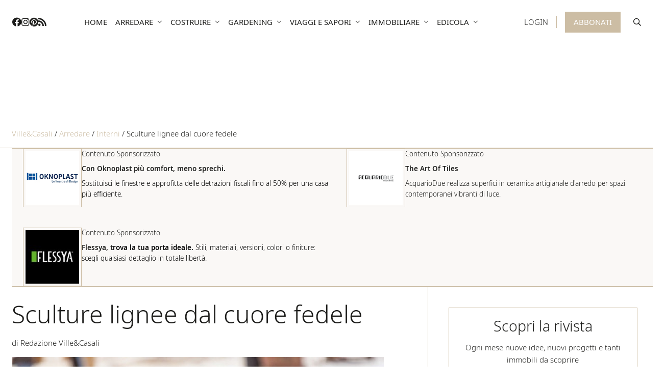

--- FILE ---
content_type: text/html; charset=UTF-8
request_url: https://www.villeecasali.com/arredare/arredo-per-interni/sculture-lignee-dal-cuore-fedele/
body_size: 55041
content:
<!DOCTYPE html>
<html lang="it-IT" prefix="og: https://ogp.me/ns#">
<head> <script type="text/javascript">
/* <![CDATA[ */
var gform;gform||(document.addEventListener("gform_main_scripts_loaded",function(){gform.scriptsLoaded=!0}),document.addEventListener("gform/theme/scripts_loaded",function(){gform.themeScriptsLoaded=!0}),window.addEventListener("DOMContentLoaded",function(){gform.domLoaded=!0}),gform={domLoaded:!1,scriptsLoaded:!1,themeScriptsLoaded:!1,isFormEditor:()=>"function"==typeof InitializeEditor,callIfLoaded:function(o){return!(!gform.domLoaded||!gform.scriptsLoaded||!gform.themeScriptsLoaded&&!gform.isFormEditor()||(gform.isFormEditor()&&console.warn("The use of gform.initializeOnLoaded() is deprecated in the form editor context and will be removed in Gravity Forms 3.1."),o(),0))},initializeOnLoaded:function(o){gform.callIfLoaded(o)||(document.addEventListener("gform_main_scripts_loaded",()=>{gform.scriptsLoaded=!0,gform.callIfLoaded(o)}),document.addEventListener("gform/theme/scripts_loaded",()=>{gform.themeScriptsLoaded=!0,gform.callIfLoaded(o)}),window.addEventListener("DOMContentLoaded",()=>{gform.domLoaded=!0,gform.callIfLoaded(o)}))},hooks:{action:{},filter:{}},addAction:function(o,r,e,t){gform.addHook("action",o,r,e,t)},addFilter:function(o,r,e,t){gform.addHook("filter",o,r,e,t)},doAction:function(o){gform.doHook("action",o,arguments)},applyFilters:function(o){return gform.doHook("filter",o,arguments)},removeAction:function(o,r){gform.removeHook("action",o,r)},removeFilter:function(o,r,e){gform.removeHook("filter",o,r,e)},addHook:function(o,r,e,t,n){null==gform.hooks[o][r]&&(gform.hooks[o][r]=[]);var d=gform.hooks[o][r];null==n&&(n=r+"_"+d.length),gform.hooks[o][r].push({tag:n,callable:e,priority:t=null==t?10:t})},doHook:function(r,o,e){var t;if(e=Array.prototype.slice.call(e,1),null!=gform.hooks[r][o]&&((o=gform.hooks[r][o]).sort(function(o,r){return o.priority-r.priority}),o.forEach(function(o){"function"!=typeof(t=o.callable)&&(t=window[t]),"action"==r?t.apply(null,e):e[0]=t.apply(null,e)})),"filter"==r)return e[0]},removeHook:function(o,r,t,n){var e;null!=gform.hooks[o][r]&&(e=(e=gform.hooks[o][r]).filter(function(o,r,e){return!!(null!=n&&n!=o.tag||null!=t&&t!=o.priority)}),gform.hooks[o][r]=e)}});
/* ]]> */
</script>
<meta charset="UTF-8" /><script>if(navigator.userAgent.match(/MSIE|Internet Explorer/i)||navigator.userAgent.match(/Trident\/7\..*?rv:11/i)){var href=document.location.href;if(!href.match(/[?&]nowprocket/)){if(href.indexOf("?")==-1){if(href.indexOf("#")==-1){document.location.href=href+"?nowprocket=1"}else{document.location.href=href.replace("#","?nowprocket=1#")}}else{if(href.indexOf("#")==-1){document.location.href=href+"&nowprocket=1"}else{document.location.href=href.replace("#","&nowprocket=1#")}}}}</script><script>(()=>{class RocketLazyLoadScripts{constructor(){this.v="2.0.4",this.userEvents=["keydown","keyup","mousedown","mouseup","mousemove","mouseover","mouseout","touchmove","touchstart","touchend","touchcancel","wheel","click","dblclick","input"],this.attributeEvents=["onblur","onclick","oncontextmenu","ondblclick","onfocus","onmousedown","onmouseenter","onmouseleave","onmousemove","onmouseout","onmouseover","onmouseup","onmousewheel","onscroll","onsubmit"]}async t(){this.i(),this.o(),/iP(ad|hone)/.test(navigator.userAgent)&&this.h(),this.u(),this.l(this),this.m(),this.k(this),this.p(this),this._(),await Promise.all([this.R(),this.L()]),this.lastBreath=Date.now(),this.S(this),this.P(),this.D(),this.O(),this.M(),await this.C(this.delayedScripts.normal),await this.C(this.delayedScripts.defer),await this.C(this.delayedScripts.async),await this.T(),await this.F(),await this.j(),await this.A(),window.dispatchEvent(new Event("rocket-allScriptsLoaded")),this.everythingLoaded=!0,this.lastTouchEnd&&await new Promise(t=>setTimeout(t,500-Date.now()+this.lastTouchEnd)),this.I(),this.H(),this.U(),this.W()}i(){this.CSPIssue=sessionStorage.getItem("rocketCSPIssue"),document.addEventListener("securitypolicyviolation",t=>{this.CSPIssue||"script-src-elem"!==t.violatedDirective||"data"!==t.blockedURI||(this.CSPIssue=!0,sessionStorage.setItem("rocketCSPIssue",!0))},{isRocket:!0})}o(){window.addEventListener("pageshow",t=>{this.persisted=t.persisted,this.realWindowLoadedFired=!0},{isRocket:!0}),window.addEventListener("pagehide",()=>{this.onFirstUserAction=null},{isRocket:!0})}h(){let t;function e(e){t=e}window.addEventListener("touchstart",e,{isRocket:!0}),window.addEventListener("touchend",function i(o){o.changedTouches[0]&&t.changedTouches[0]&&Math.abs(o.changedTouches[0].pageX-t.changedTouches[0].pageX)<10&&Math.abs(o.changedTouches[0].pageY-t.changedTouches[0].pageY)<10&&o.timeStamp-t.timeStamp<200&&(window.removeEventListener("touchstart",e,{isRocket:!0}),window.removeEventListener("touchend",i,{isRocket:!0}),"INPUT"===o.target.tagName&&"text"===o.target.type||(o.target.dispatchEvent(new TouchEvent("touchend",{target:o.target,bubbles:!0})),o.target.dispatchEvent(new MouseEvent("mouseover",{target:o.target,bubbles:!0})),o.target.dispatchEvent(new PointerEvent("click",{target:o.target,bubbles:!0,cancelable:!0,detail:1,clientX:o.changedTouches[0].clientX,clientY:o.changedTouches[0].clientY})),event.preventDefault()))},{isRocket:!0})}q(t){this.userActionTriggered||("mousemove"!==t.type||this.firstMousemoveIgnored?"keyup"===t.type||"mouseover"===t.type||"mouseout"===t.type||(this.userActionTriggered=!0,this.onFirstUserAction&&this.onFirstUserAction()):this.firstMousemoveIgnored=!0),"click"===t.type&&t.preventDefault(),t.stopPropagation(),t.stopImmediatePropagation(),"touchstart"===this.lastEvent&&"touchend"===t.type&&(this.lastTouchEnd=Date.now()),"click"===t.type&&(this.lastTouchEnd=0),this.lastEvent=t.type,t.composedPath&&t.composedPath()[0].getRootNode()instanceof ShadowRoot&&(t.rocketTarget=t.composedPath()[0]),this.savedUserEvents.push(t)}u(){this.savedUserEvents=[],this.userEventHandler=this.q.bind(this),this.userEvents.forEach(t=>window.addEventListener(t,this.userEventHandler,{passive:!1,isRocket:!0})),document.addEventListener("visibilitychange",this.userEventHandler,{isRocket:!0})}U(){this.userEvents.forEach(t=>window.removeEventListener(t,this.userEventHandler,{passive:!1,isRocket:!0})),document.removeEventListener("visibilitychange",this.userEventHandler,{isRocket:!0}),this.savedUserEvents.forEach(t=>{(t.rocketTarget||t.target).dispatchEvent(new window[t.constructor.name](t.type,t))})}m(){const t="return false",e=Array.from(this.attributeEvents,t=>"data-rocket-"+t),i="["+this.attributeEvents.join("],[")+"]",o="[data-rocket-"+this.attributeEvents.join("],[data-rocket-")+"]",s=(e,i,o)=>{o&&o!==t&&(e.setAttribute("data-rocket-"+i,o),e["rocket"+i]=new Function("event",o),e.setAttribute(i,t))};new MutationObserver(t=>{for(const n of t)"attributes"===n.type&&(n.attributeName.startsWith("data-rocket-")||this.everythingLoaded?n.attributeName.startsWith("data-rocket-")&&this.everythingLoaded&&this.N(n.target,n.attributeName.substring(12)):s(n.target,n.attributeName,n.target.getAttribute(n.attributeName))),"childList"===n.type&&n.addedNodes.forEach(t=>{if(t.nodeType===Node.ELEMENT_NODE)if(this.everythingLoaded)for(const i of[t,...t.querySelectorAll(o)])for(const t of i.getAttributeNames())e.includes(t)&&this.N(i,t.substring(12));else for(const e of[t,...t.querySelectorAll(i)])for(const t of e.getAttributeNames())this.attributeEvents.includes(t)&&s(e,t,e.getAttribute(t))})}).observe(document,{subtree:!0,childList:!0,attributeFilter:[...this.attributeEvents,...e]})}I(){this.attributeEvents.forEach(t=>{document.querySelectorAll("[data-rocket-"+t+"]").forEach(e=>{this.N(e,t)})})}N(t,e){const i=t.getAttribute("data-rocket-"+e);i&&(t.setAttribute(e,i),t.removeAttribute("data-rocket-"+e))}k(t){Object.defineProperty(HTMLElement.prototype,"onclick",{get(){return this.rocketonclick||null},set(e){this.rocketonclick=e,this.setAttribute(t.everythingLoaded?"onclick":"data-rocket-onclick","this.rocketonclick(event)")}})}S(t){function e(e,i){let o=e[i];e[i]=null,Object.defineProperty(e,i,{get:()=>o,set(s){t.everythingLoaded?o=s:e["rocket"+i]=o=s}})}e(document,"onreadystatechange"),e(window,"onload"),e(window,"onpageshow");try{Object.defineProperty(document,"readyState",{get:()=>t.rocketReadyState,set(e){t.rocketReadyState=e},configurable:!0}),document.readyState="loading"}catch(t){console.log("WPRocket DJE readyState conflict, bypassing")}}l(t){this.originalAddEventListener=EventTarget.prototype.addEventListener,this.originalRemoveEventListener=EventTarget.prototype.removeEventListener,this.savedEventListeners=[],EventTarget.prototype.addEventListener=function(e,i,o){o&&o.isRocket||!t.B(e,this)&&!t.userEvents.includes(e)||t.B(e,this)&&!t.userActionTriggered||e.startsWith("rocket-")||t.everythingLoaded?t.originalAddEventListener.call(this,e,i,o):(t.savedEventListeners.push({target:this,remove:!1,type:e,func:i,options:o}),"mouseenter"!==e&&"mouseleave"!==e||t.originalAddEventListener.call(this,e,t.savedUserEvents.push,o))},EventTarget.prototype.removeEventListener=function(e,i,o){o&&o.isRocket||!t.B(e,this)&&!t.userEvents.includes(e)||t.B(e,this)&&!t.userActionTriggered||e.startsWith("rocket-")||t.everythingLoaded?t.originalRemoveEventListener.call(this,e,i,o):t.savedEventListeners.push({target:this,remove:!0,type:e,func:i,options:o})}}J(t,e){this.savedEventListeners=this.savedEventListeners.filter(i=>{let o=i.type,s=i.target||window;return e!==o||t!==s||(this.B(o,s)&&(i.type="rocket-"+o),this.$(i),!1)})}H(){EventTarget.prototype.addEventListener=this.originalAddEventListener,EventTarget.prototype.removeEventListener=this.originalRemoveEventListener,this.savedEventListeners.forEach(t=>this.$(t))}$(t){t.remove?this.originalRemoveEventListener.call(t.target,t.type,t.func,t.options):this.originalAddEventListener.call(t.target,t.type,t.func,t.options)}p(t){let e;function i(e){return t.everythingLoaded?e:e.split(" ").map(t=>"load"===t||t.startsWith("load.")?"rocket-jquery-load":t).join(" ")}function o(o){function s(e){const s=o.fn[e];o.fn[e]=o.fn.init.prototype[e]=function(){return this[0]===window&&t.userActionTriggered&&("string"==typeof arguments[0]||arguments[0]instanceof String?arguments[0]=i(arguments[0]):"object"==typeof arguments[0]&&Object.keys(arguments[0]).forEach(t=>{const e=arguments[0][t];delete arguments[0][t],arguments[0][i(t)]=e})),s.apply(this,arguments),this}}if(o&&o.fn&&!t.allJQueries.includes(o)){const e={DOMContentLoaded:[],"rocket-DOMContentLoaded":[]};for(const t in e)document.addEventListener(t,()=>{e[t].forEach(t=>t())},{isRocket:!0});o.fn.ready=o.fn.init.prototype.ready=function(i){function s(){parseInt(o.fn.jquery)>2?setTimeout(()=>i.bind(document)(o)):i.bind(document)(o)}return"function"==typeof i&&(t.realDomReadyFired?!t.userActionTriggered||t.fauxDomReadyFired?s():e["rocket-DOMContentLoaded"].push(s):e.DOMContentLoaded.push(s)),o([])},s("on"),s("one"),s("off"),t.allJQueries.push(o)}e=o}t.allJQueries=[],o(window.jQuery),Object.defineProperty(window,"jQuery",{get:()=>e,set(t){o(t)}})}P(){const t=new Map;document.write=document.writeln=function(e){const i=document.currentScript,o=document.createRange(),s=i.parentElement;let n=t.get(i);void 0===n&&(n=i.nextSibling,t.set(i,n));const c=document.createDocumentFragment();o.setStart(c,0),c.appendChild(o.createContextualFragment(e)),s.insertBefore(c,n)}}async R(){return new Promise(t=>{this.userActionTriggered?t():this.onFirstUserAction=t})}async L(){return new Promise(t=>{document.addEventListener("DOMContentLoaded",()=>{this.realDomReadyFired=!0,t()},{isRocket:!0})})}async j(){return this.realWindowLoadedFired?Promise.resolve():new Promise(t=>{window.addEventListener("load",t,{isRocket:!0})})}M(){this.pendingScripts=[];this.scriptsMutationObserver=new MutationObserver(t=>{for(const e of t)e.addedNodes.forEach(t=>{"SCRIPT"!==t.tagName||t.noModule||t.isWPRocket||this.pendingScripts.push({script:t,promise:new Promise(e=>{const i=()=>{const i=this.pendingScripts.findIndex(e=>e.script===t);i>=0&&this.pendingScripts.splice(i,1),e()};t.addEventListener("load",i,{isRocket:!0}),t.addEventListener("error",i,{isRocket:!0}),setTimeout(i,1e3)})})})}),this.scriptsMutationObserver.observe(document,{childList:!0,subtree:!0})}async F(){await this.X(),this.pendingScripts.length?(await this.pendingScripts[0].promise,await this.F()):this.scriptsMutationObserver.disconnect()}D(){this.delayedScripts={normal:[],async:[],defer:[]},document.querySelectorAll("script[type$=rocketlazyloadscript]").forEach(t=>{t.hasAttribute("data-rocket-src")?t.hasAttribute("async")&&!1!==t.async?this.delayedScripts.async.push(t):t.hasAttribute("defer")&&!1!==t.defer||"module"===t.getAttribute("data-rocket-type")?this.delayedScripts.defer.push(t):this.delayedScripts.normal.push(t):this.delayedScripts.normal.push(t)})}async _(){await this.L();let t=[];document.querySelectorAll("script[type$=rocketlazyloadscript][data-rocket-src]").forEach(e=>{let i=e.getAttribute("data-rocket-src");if(i&&!i.startsWith("data:")){i.startsWith("//")&&(i=location.protocol+i);try{const o=new URL(i).origin;o!==location.origin&&t.push({src:o,crossOrigin:e.crossOrigin||"module"===e.getAttribute("data-rocket-type")})}catch(t){}}}),t=[...new Map(t.map(t=>[JSON.stringify(t),t])).values()],this.Y(t,"preconnect")}async G(t){if(await this.K(),!0!==t.noModule||!("noModule"in HTMLScriptElement.prototype))return new Promise(e=>{let i;function o(){(i||t).setAttribute("data-rocket-status","executed"),e()}try{if(navigator.userAgent.includes("Firefox/")||""===navigator.vendor||this.CSPIssue)i=document.createElement("script"),[...t.attributes].forEach(t=>{let e=t.nodeName;"type"!==e&&("data-rocket-type"===e&&(e="type"),"data-rocket-src"===e&&(e="src"),i.setAttribute(e,t.nodeValue))}),t.text&&(i.text=t.text),t.nonce&&(i.nonce=t.nonce),i.hasAttribute("src")?(i.addEventListener("load",o,{isRocket:!0}),i.addEventListener("error",()=>{i.setAttribute("data-rocket-status","failed-network"),e()},{isRocket:!0}),setTimeout(()=>{i.isConnected||e()},1)):(i.text=t.text,o()),i.isWPRocket=!0,t.parentNode.replaceChild(i,t);else{const i=t.getAttribute("data-rocket-type"),s=t.getAttribute("data-rocket-src");i?(t.type=i,t.removeAttribute("data-rocket-type")):t.removeAttribute("type"),t.addEventListener("load",o,{isRocket:!0}),t.addEventListener("error",i=>{this.CSPIssue&&i.target.src.startsWith("data:")?(console.log("WPRocket: CSP fallback activated"),t.removeAttribute("src"),this.G(t).then(e)):(t.setAttribute("data-rocket-status","failed-network"),e())},{isRocket:!0}),s?(t.fetchPriority="high",t.removeAttribute("data-rocket-src"),t.src=s):t.src="data:text/javascript;base64,"+window.btoa(unescape(encodeURIComponent(t.text)))}}catch(i){t.setAttribute("data-rocket-status","failed-transform"),e()}});t.setAttribute("data-rocket-status","skipped")}async C(t){const e=t.shift();return e?(e.isConnected&&await this.G(e),this.C(t)):Promise.resolve()}O(){this.Y([...this.delayedScripts.normal,...this.delayedScripts.defer,...this.delayedScripts.async],"preload")}Y(t,e){this.trash=this.trash||[];let i=!0;var o=document.createDocumentFragment();t.forEach(t=>{const s=t.getAttribute&&t.getAttribute("data-rocket-src")||t.src;if(s&&!s.startsWith("data:")){const n=document.createElement("link");n.href=s,n.rel=e,"preconnect"!==e&&(n.as="script",n.fetchPriority=i?"high":"low"),t.getAttribute&&"module"===t.getAttribute("data-rocket-type")&&(n.crossOrigin=!0),t.crossOrigin&&(n.crossOrigin=t.crossOrigin),t.integrity&&(n.integrity=t.integrity),t.nonce&&(n.nonce=t.nonce),o.appendChild(n),this.trash.push(n),i=!1}}),document.head.appendChild(o)}W(){this.trash.forEach(t=>t.remove())}async T(){try{document.readyState="interactive"}catch(t){}this.fauxDomReadyFired=!0;try{await this.K(),this.J(document,"readystatechange"),document.dispatchEvent(new Event("rocket-readystatechange")),await this.K(),document.rocketonreadystatechange&&document.rocketonreadystatechange(),await this.K(),this.J(document,"DOMContentLoaded"),document.dispatchEvent(new Event("rocket-DOMContentLoaded")),await this.K(),this.J(window,"DOMContentLoaded"),window.dispatchEvent(new Event("rocket-DOMContentLoaded"))}catch(t){console.error(t)}}async A(){try{document.readyState="complete"}catch(t){}try{await this.K(),this.J(document,"readystatechange"),document.dispatchEvent(new Event("rocket-readystatechange")),await this.K(),document.rocketonreadystatechange&&document.rocketonreadystatechange(),await this.K(),this.J(window,"load"),window.dispatchEvent(new Event("rocket-load")),await this.K(),window.rocketonload&&window.rocketonload(),await this.K(),this.allJQueries.forEach(t=>t(window).trigger("rocket-jquery-load")),await this.K(),this.J(window,"pageshow");const t=new Event("rocket-pageshow");t.persisted=this.persisted,window.dispatchEvent(t),await this.K(),window.rocketonpageshow&&window.rocketonpageshow({persisted:this.persisted})}catch(t){console.error(t)}}async K(){Date.now()-this.lastBreath>45&&(await this.X(),this.lastBreath=Date.now())}async X(){return document.hidden?new Promise(t=>setTimeout(t)):new Promise(t=>requestAnimationFrame(t))}B(t,e){return e===document&&"readystatechange"===t||(e===document&&"DOMContentLoaded"===t||(e===window&&"DOMContentLoaded"===t||(e===window&&"load"===t||e===window&&"pageshow"===t)))}static run(){(new RocketLazyLoadScripts).t()}}RocketLazyLoadScripts.run()})();</script>
    
<!-- [if IE]> <meta http-equiv="X-UA-Compatible" content="IE=Edge"/> <! [endif]-->
<meta name="viewport" content="width=device-width, initial-scale=1">
<link rel="profile" href="http://gmpg.org/xfn/11" />
<link rel="pingback" href="https://www.villeecasali.com/xmlrpc.php" />
	<style>img:is([sizes="auto" i], [sizes^="auto," i]) { contain-intrinsic-size: 3000px 1500px }</style>
	<!-- Google tag (gtag.js) consent mode dataLayer added by Site Kit -->
<script type="rocketlazyloadscript" data-rocket-type="text/javascript" id="google_gtagjs-js-consent-mode-data-layer">
/* <![CDATA[ */
window.dataLayer = window.dataLayer || [];function gtag(){dataLayer.push(arguments);}
gtag('consent', 'default', {"ad_personalization":"denied","ad_storage":"denied","ad_user_data":"denied","analytics_storage":"denied","functionality_storage":"denied","security_storage":"denied","personalization_storage":"denied","region":["AT","BE","BG","CH","CY","CZ","DE","DK","EE","ES","FI","FR","GB","GR","HR","HU","IE","IS","IT","LI","LT","LU","LV","MT","NL","NO","PL","PT","RO","SE","SI","SK"],"wait_for_update":500});
window._googlesitekitConsentCategoryMap = {"statistics":["analytics_storage"],"marketing":["ad_storage","ad_user_data","ad_personalization"],"functional":["functionality_storage","security_storage"],"preferences":["personalization_storage"]};
window._googlesitekitConsents = {"ad_personalization":"denied","ad_storage":"denied","ad_user_data":"denied","analytics_storage":"denied","functionality_storage":"denied","security_storage":"denied","personalization_storage":"denied","region":["AT","BE","BG","CH","CY","CZ","DE","DK","EE","ES","FI","FR","GB","GR","HR","HU","IE","IS","IT","LI","LT","LU","LV","MT","NL","NO","PL","PT","RO","SE","SI","SK"],"wait_for_update":500};
/* ]]> */
</script>
<!-- End Google tag (gtag.js) consent mode dataLayer added by Site Kit -->

<!-- Ottimizzazione per i motori di ricerca di Rank Math - https://rankmath.com/ -->
<title>Sculture lignee dal cuore fedele - Ville&amp;Casali</title>
<link data-rocket-preload as="style" data-wpr-hosted-gf-parameters="family=Noto+Sans%3Aital%2Cwght%400%2C300%3B0%2C400%3B0%2C500%3B0%2C600%3B1%2C300%3B1%2C400%3B1%2C500%3B1%2C600&ver=6.8.3&display=swap" href="https://www.villeecasali.com/wp-content/cache/fonts/1/google-fonts/css/4/d/7/aa5c14bd51925cd9ed13e93906c24.css" rel="preload">
<link data-wpr-hosted-gf-parameters="family=Noto+Sans%3Aital%2Cwght%400%2C300%3B0%2C400%3B0%2C500%3B0%2C600%3B1%2C300%3B1%2C400%3B1%2C500%3B1%2C600&ver=6.8.3&display=swap" href="https://www.villeecasali.com/wp-content/cache/fonts/1/google-fonts/css/4/d/7/aa5c14bd51925cd9ed13e93906c24.css" media="print" onload="this.media=&#039;all&#039;" rel="stylesheet">
<noscript data-wpr-hosted-gf-parameters=""><link rel="stylesheet" href="https://fonts.googleapis.com/css2?family=Noto+Sans%3Aital%2Cwght%400%2C300%3B0%2C400%3B0%2C500%3B0%2C600%3B1%2C300%3B1%2C400%3B1%2C500%3B1%2C600&#038;ver=6.8.3&#038;display=swap"></noscript>
<style id="rocket-critical-css">input{max-width:100%}ul{box-sizing:border-box}:root{--wp--preset--font-size--normal:16px;--wp--preset--font-size--huge:42px}.screen-reader-text{border:0;clip-path:inset(50%);height:1px;margin:-1px;overflow:hidden;padding:0;position:absolute;width:1px;word-wrap:normal!important}.clear::after{clear:both;content:" ";display:table}._ning_hidden{opacity:0}._ning_outer{-webkit-box-sizing:initial;-moz-box-sizing:initial;box-sizing:initial}._ning_outer._align_center{float:none}._ning_outer.has_label ._ning_label{padding:5px 0;font-size:13px}._ning_outer.has_label ._ning_label._left{float:left}._ning_cont{margin:0px auto;background-color:transparent;width:300px;height:250px;overflow:hidden;position:relative;line-height:1}._ning_jss_zone{margin:0px auto}._ning_inner{position:relative;width:100%;height:100%;clear:both}._ning_link{position:absolute;left:0;top:0;width:100%;height:100%;z-index:1001;text-decoration:none}._ning_elmt img{max-width:none}._ning_cont:not(.scale) ._ning_elmt img{width:100%}._ning_zone_inner{clear:both}@-ms-viewport{width:device-width}*::before,*::after{box-sizing:border-box;-ms-overflow-style:scrollbar}.fab,.far,.fas{-moz-osx-font-smoothing:grayscale;-webkit-font-smoothing:antialiased;display:inline-block;font-style:normal;font-variant:normal;text-rendering:auto;line-height:1}.fa-external-link:before{content:"\f08e"}.fa-facebook:before{content:"\f09a"}.fa-instagram:before{content:"\f16d"}.fa-pinterest:before{content:"\f0d2"}.fa-rss:before{content:"\f09e"}.fa-search:before{content:"\f002"}.fa-times:before{content:"\f00d"}@font-face{font-family:Font Awesome\ 5 Pro;font-style:normal;font-weight:900;font-display:swap;src:url(https://www.villeecasali.com/wp-content/themes/villeecasali/assets/dist/webfonts/fa-solid-900.eot);src:url(https://www.villeecasali.com/wp-content/themes/villeecasali/assets/dist/webfonts/fa-solid-900.eot?#iefix) format("embedded-opentype"),url(https://www.villeecasali.com/wp-content/themes/villeecasali/assets/dist/webfonts/fa-solid-900.woff2) format("woff2"),url(https://www.villeecasali.com/wp-content/themes/villeecasali/assets/dist/webfonts/fa-solid-900.woff) format("woff"),url(https://www.villeecasali.com/wp-content/themes/villeecasali/assets/dist/webfonts/fa-solid-900.ttf) format("truetype"),url(https://www.villeecasali.com/wp-content/themes/villeecasali/assets/dist/webfonts/fa-solid-900.svg#fontawesome) format("svg")}.fas{font-weight:900}@font-face{font-family:Font Awesome\ 5 Pro;font-style:normal;font-weight:400;font-display:swap;src:url(https://www.villeecasali.com/wp-content/themes/villeecasali/assets/dist/webfonts/fa-regular-400.eot);src:url(https://www.villeecasali.com/wp-content/themes/villeecasali/assets/dist/webfonts/fa-regular-400.eot?#iefix) format("embedded-opentype"),url(https://www.villeecasali.com/wp-content/themes/villeecasali/assets/dist/webfonts/fa-regular-400.woff2) format("woff2"),url(https://www.villeecasali.com/wp-content/themes/villeecasali/assets/dist/webfonts/fa-regular-400.woff) format("woff"),url(https://www.villeecasali.com/wp-content/themes/villeecasali/assets/dist/webfonts/fa-regular-400.ttf) format("truetype"),url(https://www.villeecasali.com/wp-content/themes/villeecasali/assets/dist/webfonts/fa-regular-400.svg#fontawesome) format("svg")}.far,.fas{font-family:Font Awesome\ 5 Pro}@font-face{font-family:Font Awesome\ 5 Brands;font-style:normal;font-weight:400;font-display:swap;src:url(https://www.villeecasali.com/wp-content/themes/villeecasali/assets/dist/webfonts/fa-brands-400.eot);src:url(https://www.villeecasali.com/wp-content/themes/villeecasali/assets/dist/webfonts/fa-brands-400.eot?#iefix) format("embedded-opentype"),url(https://www.villeecasali.com/wp-content/themes/villeecasali/assets/dist/webfonts/fa-brands-400.woff2) format("woff2"),url(https://www.villeecasali.com/wp-content/themes/villeecasali/assets/dist/webfonts/fa-brands-400.woff) format("woff"),url(https://www.villeecasali.com/wp-content/themes/villeecasali/assets/dist/webfonts/fa-brands-400.ttf) format("truetype"),url(https://www.villeecasali.com/wp-content/themes/villeecasali/assets/dist/webfonts/fa-brands-400.svg#fontawesome) format("svg")}.fab,.far{font-weight:400}.fab{font-family:Font Awesome\ 5 Brands}@font-face{font-display:swap;font-family:Noto Sans;src:local("Noto Sans Light"),url(https://www.villeecasali.com/wp-content/themes/villeecasali/assets/fonts/noto-sans/NotoSans-Light.woff2) format("woff2"),url(https://www.villeecasali.com/wp-content/themes/villeecasali/assets/fonts/noto-sans/NotoSans-Light.woff) format("woff");font-weight:300;font-style:normal}@font-face{font-display:swap;font-family:Noto Sans;src:local("Noto Sans Light Italic"),url(https://www.villeecasali.com/wp-content/themes/villeecasali/assets/fonts/noto-sans/NotoSans-LightItalic.woff2) format("woff2"),url(https://www.villeecasali.com/wp-content/themes/villeecasali/assets/fonts/noto-sans/NotoSans-LightItalic.woff) format("woff");font-weight:300;font-style:italic}@font-face{font-display:swap;font-family:Noto Sans;src:local("Noto Sans Regular"),url(https://www.villeecasali.com/wp-content/themes/villeecasali/assets/fonts/noto-sans/NotoSans-Regular.woff2) format("woff2"),url(https://www.villeecasali.com/wp-content/themes/villeecasali/assets/fonts/noto-sans/NotoSans-Regular.woff) format("woff");font-weight:400;font-style:normal}@font-face{font-display:swap;font-family:Noto Sans;src:local("Noto Sans Regular Italic"),url(https://www.villeecasali.com/wp-content/themes/villeecasali/assets/fonts/noto-sans/NotoSans-Italic.woff2) format("woff2"),url(https://www.villeecasali.com/wp-content/themes/villeecasali/assets/fonts/noto-sans/NotoSans-Italic.woff) format("woff");font-weight:400;font-style:italic}@font-face{font-display:swap;font-family:Noto Sans;src:local("Noto Sans Medium"),url(https://www.villeecasali.com/wp-content/themes/villeecasali/assets/fonts/noto-sans/NotoSans-Medium.woff2) format("woff2"),url(https://www.villeecasali.com/wp-content/themes/villeecasali/assets/fonts/noto-sans/NotoSans-Medium.woff) format("woff");font-weight:500;font-style:normal}@font-face{font-display:swap;font-family:Noto Sans;src:local("Noto Sans Medium Italic"),url(https://www.villeecasali.com/wp-content/themes/villeecasali/assets/fonts/noto-sans/NotoSans-MediumItalic.woff2) format("woff2"),url(https://www.villeecasali.com/wp-content/themes/villeecasali/assets/fonts/noto-sans/NotoSans-MediumItalic.woff) format("woff");font-weight:500;font-style:italic}@font-face{font-display:swap;font-family:Noto Sans;src:local("Noto Sans SemiBold"),url(https://www.villeecasali.com/wp-content/themes/villeecasali/assets/fonts/noto-sans/NotoSans-SemiBold.woff2) format("woff2"),url(https://www.villeecasali.com/wp-content/themes/villeecasali/assets/fonts/noto-sans/NotoSans-SemiBold.woff) format("woff");font-weight:600;font-style:normal}@font-face{font-display:swap;font-family:Noto Sans;src:local("Noto Sans SemiBold Italic"),url(https://www.villeecasali.com/wp-content/themes/villeecasali/assets/fonts/noto-sans/NotoSans-SemiBoldItalic.woff2) format("woff2"),url(https://www.villeecasali.com/wp-content/themes/villeecasali/assets/fonts/noto-sans/NotoSans-SemiBoldItalic.woff) format("woff");font-weight:600;font-style:italic}*{box-sizing:border-box;text-rendering:optimizeLegibility;-webkit-font-smoothing:antialiased;-moz-osx-font-smoothing:grayscale;-webkit-font-kerning:auto;font-kerning:auto}html{font-family:sans-serif;-webkit-text-size-adjust:100%}body{margin:0}img{vertical-align:middle}@-webkit-viewport{width:device-width}@-moz-viewport{width:device-width}@-ms-viewport{width:device-width}@-o-viewport{width:device-width}@viewport{width:device-width}body{display:grid;grid-template-rows:auto 1fr auto;min-height:100vh}.wbcontainer{margin-right:auto;margin-left:auto;width:100%;max-width:1400px;padding-left:1em;padding-right:1em}@media screen and (min-width:992px){.wbcontainer{padding-left:1.5em;padding-right:1.5em}}.main{width:100%;max-width:100vw}.main__grid{margin-right:auto;margin-left:auto;width:100%;max-width:1400px;padding-left:1em;padding-right:1em}@media screen and (min-width:992px){.main__grid{padding-left:1.5em;padding-right:1.5em}}body{color:#1d1d1b;font-family:Noto Sans,serif;font-size:15px;font-weight:300;line-height:1.6}h1{font-size:3em;font-weight:300;line-height:1.1}h2{font-size:2.5em;font-weight:300;line-height:1.2}h1,h2{margin-top:0;margin-bottom:16px;word-wrap:break-word}p,ul{margin-bottom:16px;margin-top:0;word-wrap:break-word}ul{padding-left:16px}.main__title h1{margin-top:16px;margin-bottom:16px}@media screen and (min-width:992px){.main__title h1{margin-top:24px;margin-bottom:24px}}a{color:#ccbda4;outline:0}a:link,a:visited{text-decoration:none}span{word-wrap:break-word}img.wp-post-image{height:auto;max-width:100%;padding:0}mark{background:#fff9c0;text-decoration:none}.partner__wrapper{margin-left:calc(50% - 50vw);margin-right:calc(50% - 50vw);width:auto;max-width:1000%}@media screen and (min-width:768px){.partner__wrapper img{display:block;margin:0 auto}}.img-responsive{max-width:100%}.sr-only{border:0;clip:rect(0,0,0,0);height:1px;margin:-1px;overflow:hidden;padding:0;position:absolute;width:1px}@media screen and (max-width:767px){.hide__mobile{display:none}}@media screen and (min-width:768px){.hide__desktop{display:none}}.btn,.menu-btn a{display:inline-block;margin-bottom:0;text-align:center;vertical-align:middle;touch-action:manipulation;background-image:none;border:1px solid transparent;white-space:nowrap;padding:11px 16px;font-family:inherit;font-size:1em;font-weight:400;line-height:1;-webkit-appearance:none;-moz-appearance:none;appearance:none;text-transform:uppercase;border-radius:0;background:#ccbda4;color:#fff}form label{align-items:center;display:inline-flex;max-width:100%;margin-bottom:5px;font-weight:600}form::-webkit-input-placeholder{color:#ccc}form::-moz-placeholder{color:#ccc}form::-ms-input-placeholder{color:#ccc}form input[type=text]{background-color:#fff;background-image:none;border:1px solid #ccc;box-shadow:inset 0 0 0;display:block;font-family:inherit;font-size:.8em;height:34px;padding:6px 12px;width:100%}.gfield{margin-bottom:8px}.gfield.gform_validation_container{display:none}.slidein{background:#ccbda4;height:100%;position:fixed;overflow:auto;top:0;width:100vw;z-index:100;right:0;-webkit-transform:translate(100%);transform:translate(100%);text-align:center;display:flex;flex-direction:column;align-items:center;justify-content:center;padding:70px 0 30px}.slidein.sidesearch{height:auto;-webkit-transform:translateY(-100%);transform:translateY(-100%)}.slidein .search__form{display:grid;grid-gap:15px;grid-template-columns:1fr auto}.slidein .search__form .btn{background:#fff;color:#ccbda4}.slidein .search__form input[type=text]{height:45px}a[data-slidein-close]{position:absolute;right:0;top:0;padding:8px 16px 0 0!important;z-index:20;font-size:1.5em;line-height:1em;width:48px;height:48px;display:flex;align-items:center;justify-content:flex-end!important;color:#fff}.rank-math-breadcrumb{margin-right:auto;margin-left:auto;width:100%;max-width:1400px;padding-left:1em;padding-right:1em;border-bottom:1px solid #ccbda4;margin-bottom:0}@media screen and (min-width:992px){.rank-math-breadcrumb{padding-left:1.5em;padding-right:1.5em}}.top-banner{margin-bottom:24px}.header__inner{margin-right:auto;margin-left:auto;width:100%;max-width:1400px;padding-left:1em;padding-right:1em;display:flex;justify-content:center;flex-direction:column;padding:16px}@media screen and (min-width:992px){.header__inner{padding-left:1.5em;padding-right:1.5em}}@media screen and (min-width:768px){.header__inner{padding:16px 24px}}@media screen and (max-width:991px){.header__inner{background-color:#fff;flex-direction:row-reverse;margin-bottom:0;border-bottom:1px solid #eee;justify-content:space-between}}@media screen and (min-width:1200px){.header__inner{padding-top:1.5em;padding-bottom:1.5em}}.header__social{display:none}@media screen and (min-width:992px){.header__social{display:flex;flex-wrap:nowrap;font-size:1.2em;gap:16px}}.header__social a{color:inherit}.header__row{align-items:center;display:flex;justify-content:space-between}@media screen and (min-width:992px){.header__row{margin-bottom:2.5em}}@media screen and (min-width:1200px){.header__row{margin-bottom:40px}}@media screen and (min-width:992px){.header__logo{display:flex;justify-content:center}}.header__logo span{background:var(--wpr-bg-fac9fd00-b990-489b-a858-880351b9717a) no-repeat 50%;background-size:contain;color:transparent;display:block;font-size:1px;height:38.36px;line-height:0;margin:0;width:250px}@media screen and (min-width:992px){.header__logo span{height:92px;width:600px}}@media screen and (min-width:1200px){.header__logo span{height:100px;width:650px}}.header__toggle{float:none;padding:10px 5px;margin:0;border:0;background-color:transparent}.header__toggle .icon-bar{display:block;width:28px;height:2px;background-color:#1d1d1b}.header__toggle .icon-bar+.icon-bar{margin-top:5px}@media screen and (min-width:992px){.header__toggle{display:none}}.header__link--search{color:inherit;line-height:1.2em;margin-left:25px}@media screen and (max-width:1199px){.header__link--search{display:none}}.header__navigation{width:100%;border:0;border-radius:0;margin:0}@media screen and (max-width:991px){.header__navigation{display:none}}@media screen and (min-width:992px){.header__navigation{align-items:center;display:flex;justify-content:flex-end}}@media screen and (min-width:1200px){.header__navigation{justify-content:center}}.header__navigation>ul{display:flex;justify-content:flex-end;align-items:center}.header__navigation ul{margin:0;padding:0;list-style:none}.header__navigation li{position:relative}.header__navigation li.menu-item-has-children>a:after{font-family:FontAwesome;content:"\f107";opacity:.7;margin-left:8px}@media screen and (min-width:992px){.header__navigation>ul{align-items:center;display:flex;gap:4px}}.header__navigation>ul>li>a{padding:10px 0;color:#fff;position:relative;display:flex;align-items:flex-end;text-transform:uppercase;font-size:1em}@media screen and (min-width:992px){.header__navigation>ul>li>a{padding:8px}}.header__navigation .sub-menu{display:none}.header__navigation .sub-menu li a{font-size:.875em;padding:5px 15px;display:block;white-space:nowrap}.navigation-mobile__inner{padding:16px 0;height:100%;width:100%;flex-grow:1;display:grid;grid-template-rows:auto auto 1fr;grid-gap:16px;position:relative}.navigation-mobile a{text-align:center}.navigation-mobile ul{list-style-type:none;overflow-x:hidden;position:absolute;left:0;top:32px;width:100%;height:100%;display:flex;flex-direction:column;align-items:center;justify-content:center;padding:0;margin:0}.navigation-mobile li{display:flex;justify-content:space-between;align-items:center;width:100%;border-bottom:1px solid hsla(0,0%,100%,.3)}.navigation-mobile a{color:#fff;text-align:left;justify-content:center;padding:8px 16px;flex-grow:1;text-transform:uppercase}.navigation-mobile .sub-menu{left:100%;background-color:#ccbda4;top:0}.header__navigation .menu-item a{color:inherit;text-transform:uppercase;font-weight:400}@media screen and (min-width:992px) and (max-width:1198px){.header__navigation .menu-item a{padding:10px;font-size:.9em}}.header__navigation .menu-item a i{line-height:23px}.header__navigation .sub-menu a{color:#ccbda4;font-weight:400}@media screen and (max-width:991px){.header__navigation .sub-menu a{color:#fff;padding-left:20px}}.navbar-secondary{display:none}@media screen and (min-width:1200px){.navbar-secondary{align-items:center;display:flex;justify-content:flex-end;list-style:none;margin:0;padding:0;text-transform:uppercase}.navbar-secondary li:not(:last-child){border-right:1px solid #ccbda4;margin-right:16px}.navbar-secondary a{color:inherit;padding:12px 16px}}.menu-btn a{color:#fff}#menu-item-63955 i{opacity:.6;font-size:.9em;margin-left:5px}.cover-composition .cover-digitale{display:none;position:absolute;bottom:-10px;left:38%;width:50%}.cover-composition .cover-digitale>a{right:0;top:1px;position:relative;z-index:2}.cover-composition .cover-digitale>a img{height:auto;width:100%}.cover-composition .cover-digitale>img{position:absolute;width:82%;left:7%;top:9%;z-index:1}.site-footer__newsletter .footer__newsletter.border__box .gform_required_legend{display:none}.site-footer__newsletter .gform_wrapper label.gfield_label{margin-bottom:0;padding-left:5px}.site-footer__newsletter .gform_wrapper .gfield{margin-bottom:5px;margin-top:5px}.footer-abbonamenti .abbonati-online .cover-composition .cover-digitale{width:65%}@media screen and (min-width:992px){.single .main__content{display:flex;flex-flow:row wrap}.single .main__content article{width:calc(66% - 40px);margin-right:40px}.single .main__content .single-sidebar{width:33.3333333333%}}@media screen and (min-width:992px) and (min-width:992px){.single .main__content .single-sidebar{border-left:1px solid #ccbda4;padding-left:40px;padding-top:40px}}.single .partner__single-article{border-bottom:1px solid #ccc}@media screen and (max-width:767px){.single .partner__single-article{margin-top:15px}}@media screen and (min-width:992px){.single .main__title{max-width:100%;margin:16px auto}}@media screen and (min-width:992px){.single h1{font-size:3.2em;line-height:1.2em;width:100%;position:relative;margin-bottom:0}}.single h2{font-size:1.9em;line-height:1.4}.single .partner__wrapper{width:100vw}.partner__item{display:flex;font-size:.9em;gap:16px}.partner__item p{margin-bottom:8px}.partner__item p:last-child{margin-bottom:0}.partner__item a{color:inherit}@media screen and (max-width:767px){.partner__item:not(:first-child){display:none}}.partner__image img{aspect-ratio:1;border:1px solid #ccbda4;max-width:115px;padding:4px}.partner__wrapper{background-color:#faf8f6;border-bottom:1px solid #ccbda4;border-top:1px solid #ccbda4}.partner__container{margin-right:auto;margin-left:auto;width:100%;max-width:1400px;padding-left:1em;padding-right:1em;display:grid;padding-block:24px;row-gap:40px}@media screen and (min-width:992px){.partner__container{padding-left:1.5em;padding-right:1.5em}}@media screen and (min-width:768px){.partner__container{-webkit-column-gap:24px;-moz-column-gap:24px;column-gap:24px;grid-template-columns:repeat(auto-fill,minmax(400px,1fr));padding-block:40px}}@media screen and (min-width:992px){.partner__container{-webkit-column-gap:32px;-moz-column-gap:32px;column-gap:32px;padding-block:64px}}._ning_outer.has_label ._ning_label{color:#ccc;font-size:.8em;padding:0}.sidebar__abbonamenti{padding:16px;background-color:#fff;border:1px solid #ccbda4;margin-bottom:16px;text-align:center}@media screen and (min-width:768px){.sidebar__abbonamenti{margin-bottom:24px;margin-bottom:40px}}.sidebar__abbonamenti h2{margin-bottom:10px}#gform_fields_5 .gfield{flex-basis:100%;margin-right:10px;padding:0;border-width:0}#gform_fields_5 .gfield:first-child{flex-basis:100%}@media screen and (min-width:768px){#gform_fields_5 .gfield:first-child{flex-basis:31%}}#gform_fields_5 .gfield input{margin:5px}.gform_wrapper.gravity-theme .gform_validation_container,body .gform_wrapper.gravity-theme .gform_body .gform_fields .gfield.gform_validation_container,body .gform_wrapper.gravity-theme .gform_fields .gfield.gform_validation_container,body .gform_wrapper.gravity-theme .gform_validation_container{display:none!important;left:-9000px;position:absolute!important}@media only screen and (max-width:641px){.gform_wrapper.gravity-theme input:not([type=radio]):not([type=checkbox]):not([type=image]):not([type=file]){line-height:2;min-height:32px}}.gform_wrapper.gravity-theme .gform_hidden{display:none}.gform_wrapper.gravity-theme .gfield input{max-width:100%}.gform_wrapper.gravity-theme *{box-sizing:border-box}.gform_wrapper.gravity-theme .gfield{grid-column:1/-1;min-width:0}@media (max-width:640px){.gform_wrapper.gravity-theme .gfield:not(.gfield--width-full){grid-column:1/-1}}.gform_wrapper.gravity-theme .gfield_label{display:inline-block;font-size:16px;font-weight:700;margin-bottom:8px;padding:0}.gform_wrapper.gravity-theme .gfield_required{color:#c02b0a;display:inline-block;font-size:13.008px;padding-inline-start:0.125em}.gform_wrapper.gravity-theme .gform_required_legend .gfield_required{padding-inline-start:0}.gform_wrapper.gravity-theme .gform_footer input{align-self:flex-end}.gform_wrapper.gravity-theme .gfield_description{clear:both;font-family:inherit;font-size:15px;letter-spacing:normal;line-height:inherit;padding-top:13px;width:100%}.gform_wrapper.gravity-theme .gform_footer input{margin-bottom:8px}.gform_wrapper.gravity-theme .gform_footer input+input{margin-left:8px}.gform_wrapper.gravity-theme input[type=text]{font-size:15px;margin-bottom:0;margin-top:0;padding:8px}</style>
<meta name="description" content="HA SCOPERTO LA SUA VENA ARTISTICA DIECI ANNI FA, INSIEME AI SUOI CANI. MAURO ABRUZZESE, MEDICO VETERINARIO, CREA SCULTURE IN LEGNO E BUSTI UNICI DI ANIMALI"/>
<meta name="robots" content="follow, index, max-snippet:-1, max-video-preview:-1, max-image-preview:large"/>
<link rel="canonical" href="https://www.villeecasali.com/arredare/arredo-per-interni/sculture-lignee-dal-cuore-fedele/" />
<meta property="og:locale" content="it_IT" />
<meta property="og:type" content="article" />
<meta property="og:title" content="Sculture lignee dal cuore fedele - Ville&amp;Casali" />
<meta property="og:description" content="HA SCOPERTO LA SUA VENA ARTISTICA DIECI ANNI FA, INSIEME AI SUOI CANI. MAURO ABRUZZESE, MEDICO VETERINARIO, CREA SCULTURE IN LEGNO E BUSTI UNICI DI ANIMALI" />
<meta property="og:url" content="https://www.villeecasali.com/arredare/arredo-per-interni/sculture-lignee-dal-cuore-fedele/" />
<meta property="og:site_name" content="Ville&amp;Casali" />
<meta property="article:publisher" content="https://www.facebook.com/villeecasali/" />
<meta property="article:tag" content="cane" />
<meta property="article:tag" content="legno" />
<meta property="article:tag" content="Mauro Abruzzese" />
<meta property="article:tag" content="Quattro Zampe" />
<meta property="article:tag" content="sculture" />
<meta property="article:section" content="Interni" />
<meta property="og:image" content="https://www.villeecasali.com/wp-content/uploads/2016/03/Sculture-legno-7.jpg" />
<meta property="og:image:secure_url" content="https://www.villeecasali.com/wp-content/uploads/2016/03/Sculture-legno-7.jpg" />
<meta property="og:image:width" content="729" />
<meta property="og:image:height" content="473" />
<meta property="og:image:alt" content="Mauro Abruzzese" />
<meta property="og:image:type" content="image/jpeg" />
<meta property="article:published_time" content="2016-03-21T18:24:41+01:00" />
<meta name="twitter:card" content="summary_large_image" />
<meta name="twitter:title" content="Sculture lignee dal cuore fedele - Ville&amp;Casali" />
<meta name="twitter:description" content="HA SCOPERTO LA SUA VENA ARTISTICA DIECI ANNI FA, INSIEME AI SUOI CANI. MAURO ABRUZZESE, MEDICO VETERINARIO, CREA SCULTURE IN LEGNO E BUSTI UNICI DI ANIMALI" />
<meta name="twitter:image" content="https://www.villeecasali.com/wp-content/uploads/2016/03/Sculture-legno-7.jpg" />
<meta name="twitter:label1" content="Scritto da" />
<meta name="twitter:data1" content="Redazione Ville&#038;Casali" />
<meta name="twitter:label2" content="Tempo di lettura" />
<meta name="twitter:data2" content="2 minuti" />
<script type="application/ld+json" class="rank-math-schema-pro">{"@context":"https://schema.org","@graph":[{"@type":"Organization","@id":"https://www.villeecasali.com/#organization","name":"Ville&amp;Casali","url":"https://www.villeecasali.com","sameAs":["https://www.facebook.com/villeecasali/"],"logo":{"@type":"ImageObject","@id":"https://www.villeecasali.com/#logo","url":"https://www.villeecasali.com/wp-content/uploads/2020/04/cropped-villeecasali-logo.png","contentUrl":"https://www.villeecasali.com/wp-content/uploads/2020/04/cropped-villeecasali-logo.png","caption":"Ville&amp;Casali","inLanguage":"it-IT","width":"663","height":"200"}},{"@type":"WebSite","@id":"https://www.villeecasali.com/#website","url":"https://www.villeecasali.com","name":"Ville&amp;Casali","publisher":{"@id":"https://www.villeecasali.com/#organization"},"inLanguage":"it-IT"},{"@type":"ImageObject","@id":"https://www.villeecasali.com/wp-content/uploads/2016/03/Sculture-legno-7.jpg","url":"https://www.villeecasali.com/wp-content/uploads/2016/03/Sculture-legno-7.jpg","width":"729","height":"473","caption":"Mauro Abruzzese","inLanguage":"it-IT"},{"@type":"BreadcrumbList","@id":"https://www.villeecasali.com/arredare/arredo-per-interni/sculture-lignee-dal-cuore-fedele/#breadcrumb","itemListElement":[{"@type":"ListItem","position":"1","item":{"@id":"https://www.villeecasali.com","name":"Ville&amp;Casali"}},{"@type":"ListItem","position":"2","item":{"@id":"https://www.villeecasali.com/arredare/","name":"Arredare"}},{"@type":"ListItem","position":"3","item":{"@id":"https://www.villeecasali.com/arredare/arredo-per-interni/","name":"Interni"}},{"@type":"ListItem","position":"4","item":{"@id":"https://www.villeecasali.com/arredare/arredo-per-interni/sculture-lignee-dal-cuore-fedele/","name":"Sculture lignee dal cuore fedele"}}]},{"@type":"WebPage","@id":"https://www.villeecasali.com/arredare/arredo-per-interni/sculture-lignee-dal-cuore-fedele/#webpage","url":"https://www.villeecasali.com/arredare/arredo-per-interni/sculture-lignee-dal-cuore-fedele/","name":"Sculture lignee dal cuore fedele - Ville&amp;Casali","datePublished":"2016-03-21T18:24:41+01:00","dateModified":"2016-03-21T18:24:41+01:00","isPartOf":{"@id":"https://www.villeecasali.com/#website"},"primaryImageOfPage":{"@id":"https://www.villeecasali.com/wp-content/uploads/2016/03/Sculture-legno-7.jpg"},"inLanguage":"it-IT","breadcrumb":{"@id":"https://www.villeecasali.com/arredare/arredo-per-interni/sculture-lignee-dal-cuore-fedele/#breadcrumb"}},{"@type":"Person","@id":"https://www.villeecasali.com/author/redazione/","name":"Redazione Ville&#038;Casali","url":"https://www.villeecasali.com/author/redazione/","image":{"@type":"ImageObject","@id":"https://secure.gravatar.com/avatar/f0b204f9acdb519781a2f2741b6fc21c8a40d48239f23f6307be19c25da28cfb?s=96&amp;d=mm&amp;r=g","url":"https://secure.gravatar.com/avatar/f0b204f9acdb519781a2f2741b6fc21c8a40d48239f23f6307be19c25da28cfb?s=96&amp;d=mm&amp;r=g","caption":"Redazione Ville&#038;Casali","inLanguage":"it-IT"},"worksFor":{"@id":"https://www.villeecasali.com/#organization"}},{"@type":"NewsArticle","headline":"Sculture lignee dal cuore fedele - Ville&amp;Casali","keywords":"Sculture","datePublished":"2016-03-21T18:24:41+01:00","dateModified":"2016-03-21T18:24:41+01:00","articleSection":"Interni, Stile Country","author":{"@id":"https://www.villeecasali.com/author/redazione/","name":"Redazione Ville&amp;Casali"},"publisher":{"@id":"https://www.villeecasali.com/#organization"},"description":"HA SCOPERTO LA SUA VENA ARTISTICA DIECI ANNI FA, INSIEME AI SUOI CANI. MAURO ABRUZZESE, MEDICO VETERINARIO, CREA SCULTURE IN LEGNO E BUSTI UNICI DI ANIMALI","copyrightYear":"2016","copyrightHolder":{"@id":"https://www.villeecasali.com/#organization"},"name":"Sculture lignee dal cuore fedele - Ville&amp;Casali","@id":"https://www.villeecasali.com/arredare/arredo-per-interni/sculture-lignee-dal-cuore-fedele/#richSnippet","isPartOf":{"@id":"https://www.villeecasali.com/arredare/arredo-per-interni/sculture-lignee-dal-cuore-fedele/#webpage"},"image":{"@id":"https://www.villeecasali.com/wp-content/uploads/2016/03/Sculture-legno-7.jpg"},"inLanguage":"it-IT","mainEntityOfPage":{"@id":"https://www.villeecasali.com/arredare/arredo-per-interni/sculture-lignee-dal-cuore-fedele/#webpage"}}]}</script>
<!-- /Rank Math WordPress SEO plugin -->

<script type="rocketlazyloadscript" data-rocket-type='application/javascript'  id='pys-version-script'>console.log('PixelYourSite Free version 11.1.1');</script>
<link rel='dns-prefetch' href='//www.googletagmanager.com' />
<link rel='dns-prefetch' href='//fonts.googleapis.com' />
<link href='https://fonts.gstatic.com' crossorigin rel='preconnect' />
<link rel="alternate" type="application/rss+xml" title="Ville&amp;Casali &raquo; Feed" href="https://www.villeecasali.com/feed/" />
<link rel="alternate" type="application/rss+xml" title="Ville&amp;Casali &raquo; Feed dei commenti" href="https://www.villeecasali.com/comments/feed/" />
<script type="text/javascript" id="wpp-js" src="https://www.villeecasali.com/wp-content/plugins/wordpress-popular-posts/assets/js/wpp.min.js?ver=7.3.6" data-sampling="0" data-sampling-rate="100" data-api-url="https://www.villeecasali.com/wp-json/wordpress-popular-posts" data-post-id="37849" data-token="cbe79b28c4" data-lang="0" data-debug="0"></script>
<!-- www.villeecasali.com is managing ads with Advanced Ads 2.0.12 – https://wpadvancedads.com/ --><!--noptimize--><script type="rocketlazyloadscript" id="ville-ready">
			window.advanced_ads_ready=function(e,a){a=a||"complete";var d=function(e){return"interactive"===a?"loading"!==e:"complete"===e};d(document.readyState)?e():document.addEventListener("readystatechange",(function(a){d(a.target.readyState)&&e()}),{once:"interactive"===a})},window.advanced_ads_ready_queue=window.advanced_ads_ready_queue||[];		</script>
		<!--/noptimize--><link data-minify="1" rel='preload'  href='https://www.villeecasali.com/wp-content/cache/background-css/1/www.villeecasali.com/wp-content/cache/min/1/wp-content/plugins/gAppointments/assets/calendar.css?ver=1765977167&wpr_t=1769351859' data-rocket-async="style" as="style" onload="this.onload=null;this.rel='stylesheet'" onerror="this.removeAttribute('data-rocket-async')"  type='text/css' media='all' />
<link data-minify="1" rel='preload'  href='https://www.villeecasali.com/wp-content/cache/background-css/1/www.villeecasali.com/wp-content/cache/min/1/wp-content/plugins/gAppointments/assets/schedule.css?ver=1765977167&wpr_t=1769351859' data-rocket-async="style" as="style" onload="this.onload=null;this.rel='stylesheet'" onerror="this.removeAttribute('data-rocket-async')"  type='text/css' media='all' />
<link data-minify="1" rel='preload'  href='https://www.villeecasali.com/wp-content/cache/min/1/wp-content/plugins/gAppointments/assets/grid.css?ver=1765977167' data-rocket-async="style" as="style" onload="this.onload=null;this.rel='stylesheet'" onerror="this.removeAttribute('data-rocket-async')"  type='text/css' media='all' />
<link data-minify="1" rel='preload'  href='https://www.villeecasali.com/wp-content/cache/min/1/wp-includes/css/dashicons.min.css?ver=1765977167' data-rocket-async="style" as="style" onload="this.onload=null;this.rel='stylesheet'" onerror="this.removeAttribute('data-rocket-async')"  type='text/css' media='all' />
<link data-minify="1" rel='preload'  href='https://www.villeecasali.com/wp-content/cache/min/1/wp-content/plugins/gAppointments/assets/font-awesome.min.css?ver=1765977167' data-rocket-async="style" as="style" onload="this.onload=null;this.rel='stylesheet'" onerror="this.removeAttribute('data-rocket-async')"  type='text/css' media='all' />
<style id='wp-emoji-styles-inline-css' type='text/css'>

	img.wp-smiley, img.emoji {
		display: inline !important;
		border: none !important;
		box-shadow: none !important;
		height: 1em !important;
		width: 1em !important;
		margin: 0 0.07em !important;
		vertical-align: -0.1em !important;
		background: none !important;
		padding: 0 !important;
	}
</style>
<link rel='preload'  href='https://www.villeecasali.com/wp-includes/css/dist/block-library/style.min.css?ver=6.8.3' data-rocket-async="style" as="style" onload="this.onload=null;this.rel='stylesheet'" onerror="this.removeAttribute('data-rocket-async')"  type='text/css' media='all' />
<style id='wp-block-library-theme-inline-css' type='text/css'>
.wp-block-audio :where(figcaption){color:#555;font-size:13px;text-align:center}.is-dark-theme .wp-block-audio :where(figcaption){color:#ffffffa6}.wp-block-audio{margin:0 0 1em}.wp-block-code{border:1px solid #ccc;border-radius:4px;font-family:Menlo,Consolas,monaco,monospace;padding:.8em 1em}.wp-block-embed :where(figcaption){color:#555;font-size:13px;text-align:center}.is-dark-theme .wp-block-embed :where(figcaption){color:#ffffffa6}.wp-block-embed{margin:0 0 1em}.blocks-gallery-caption{color:#555;font-size:13px;text-align:center}.is-dark-theme .blocks-gallery-caption{color:#ffffffa6}:root :where(.wp-block-image figcaption){color:#555;font-size:13px;text-align:center}.is-dark-theme :root :where(.wp-block-image figcaption){color:#ffffffa6}.wp-block-image{margin:0 0 1em}.wp-block-pullquote{border-bottom:4px solid;border-top:4px solid;color:currentColor;margin-bottom:1.75em}.wp-block-pullquote cite,.wp-block-pullquote footer,.wp-block-pullquote__citation{color:currentColor;font-size:.8125em;font-style:normal;text-transform:uppercase}.wp-block-quote{border-left:.25em solid;margin:0 0 1.75em;padding-left:1em}.wp-block-quote cite,.wp-block-quote footer{color:currentColor;font-size:.8125em;font-style:normal;position:relative}.wp-block-quote:where(.has-text-align-right){border-left:none;border-right:.25em solid;padding-left:0;padding-right:1em}.wp-block-quote:where(.has-text-align-center){border:none;padding-left:0}.wp-block-quote.is-large,.wp-block-quote.is-style-large,.wp-block-quote:where(.is-style-plain){border:none}.wp-block-search .wp-block-search__label{font-weight:700}.wp-block-search__button{border:1px solid #ccc;padding:.375em .625em}:where(.wp-block-group.has-background){padding:1.25em 2.375em}.wp-block-separator.has-css-opacity{opacity:.4}.wp-block-separator{border:none;border-bottom:2px solid;margin-left:auto;margin-right:auto}.wp-block-separator.has-alpha-channel-opacity{opacity:1}.wp-block-separator:not(.is-style-wide):not(.is-style-dots){width:100px}.wp-block-separator.has-background:not(.is-style-dots){border-bottom:none;height:1px}.wp-block-separator.has-background:not(.is-style-wide):not(.is-style-dots){height:2px}.wp-block-table{margin:0 0 1em}.wp-block-table td,.wp-block-table th{word-break:normal}.wp-block-table :where(figcaption){color:#555;font-size:13px;text-align:center}.is-dark-theme .wp-block-table :where(figcaption){color:#ffffffa6}.wp-block-video :where(figcaption){color:#555;font-size:13px;text-align:center}.is-dark-theme .wp-block-video :where(figcaption){color:#ffffffa6}.wp-block-video{margin:0 0 1em}:root :where(.wp-block-template-part.has-background){margin-bottom:0;margin-top:0;padding:1.25em 2.375em}
</style>
<style id='classic-theme-styles-inline-css' type='text/css'>
/*! This file is auto-generated */
.wp-block-button__link{color:#fff;background-color:#32373c;border-radius:9999px;box-shadow:none;text-decoration:none;padding:calc(.667em + 2px) calc(1.333em + 2px);font-size:1.125em}.wp-block-file__button{background:#32373c;color:#fff;text-decoration:none}
</style>
<style id='global-styles-inline-css' type='text/css'>
:root{--wp--preset--aspect-ratio--square: 1;--wp--preset--aspect-ratio--4-3: 4/3;--wp--preset--aspect-ratio--3-4: 3/4;--wp--preset--aspect-ratio--3-2: 3/2;--wp--preset--aspect-ratio--2-3: 2/3;--wp--preset--aspect-ratio--16-9: 16/9;--wp--preset--aspect-ratio--9-16: 9/16;--wp--preset--color--black: #000000;--wp--preset--color--cyan-bluish-gray: #abb8c3;--wp--preset--color--white: #ffffff;--wp--preset--color--pale-pink: #f78da7;--wp--preset--color--vivid-red: #cf2e2e;--wp--preset--color--luminous-vivid-orange: #ff6900;--wp--preset--color--luminous-vivid-amber: #fcb900;--wp--preset--color--light-green-cyan: #7bdcb5;--wp--preset--color--vivid-green-cyan: #00d084;--wp--preset--color--pale-cyan-blue: #8ed1fc;--wp--preset--color--vivid-cyan-blue: #0693e3;--wp--preset--color--vivid-purple: #9b51e0;--wp--preset--gradient--vivid-cyan-blue-to-vivid-purple: linear-gradient(135deg,rgba(6,147,227,1) 0%,rgb(155,81,224) 100%);--wp--preset--gradient--light-green-cyan-to-vivid-green-cyan: linear-gradient(135deg,rgb(122,220,180) 0%,rgb(0,208,130) 100%);--wp--preset--gradient--luminous-vivid-amber-to-luminous-vivid-orange: linear-gradient(135deg,rgba(252,185,0,1) 0%,rgba(255,105,0,1) 100%);--wp--preset--gradient--luminous-vivid-orange-to-vivid-red: linear-gradient(135deg,rgba(255,105,0,1) 0%,rgb(207,46,46) 100%);--wp--preset--gradient--very-light-gray-to-cyan-bluish-gray: linear-gradient(135deg,rgb(238,238,238) 0%,rgb(169,184,195) 100%);--wp--preset--gradient--cool-to-warm-spectrum: linear-gradient(135deg,rgb(74,234,220) 0%,rgb(151,120,209) 20%,rgb(207,42,186) 40%,rgb(238,44,130) 60%,rgb(251,105,98) 80%,rgb(254,248,76) 100%);--wp--preset--gradient--blush-light-purple: linear-gradient(135deg,rgb(255,206,236) 0%,rgb(152,150,240) 100%);--wp--preset--gradient--blush-bordeaux: linear-gradient(135deg,rgb(254,205,165) 0%,rgb(254,45,45) 50%,rgb(107,0,62) 100%);--wp--preset--gradient--luminous-dusk: linear-gradient(135deg,rgb(255,203,112) 0%,rgb(199,81,192) 50%,rgb(65,88,208) 100%);--wp--preset--gradient--pale-ocean: linear-gradient(135deg,rgb(255,245,203) 0%,rgb(182,227,212) 50%,rgb(51,167,181) 100%);--wp--preset--gradient--electric-grass: linear-gradient(135deg,rgb(202,248,128) 0%,rgb(113,206,126) 100%);--wp--preset--gradient--midnight: linear-gradient(135deg,rgb(2,3,129) 0%,rgb(40,116,252) 100%);--wp--preset--font-size--small: 13px;--wp--preset--font-size--medium: 20px;--wp--preset--font-size--large: 36px;--wp--preset--font-size--x-large: 42px;--wp--preset--spacing--20: 0.44rem;--wp--preset--spacing--30: 0.67rem;--wp--preset--spacing--40: 1rem;--wp--preset--spacing--50: 1.5rem;--wp--preset--spacing--60: 2.25rem;--wp--preset--spacing--70: 3.38rem;--wp--preset--spacing--80: 5.06rem;--wp--preset--shadow--natural: 6px 6px 9px rgba(0, 0, 0, 0.2);--wp--preset--shadow--deep: 12px 12px 50px rgba(0, 0, 0, 0.4);--wp--preset--shadow--sharp: 6px 6px 0px rgba(0, 0, 0, 0.2);--wp--preset--shadow--outlined: 6px 6px 0px -3px rgba(255, 255, 255, 1), 6px 6px rgba(0, 0, 0, 1);--wp--preset--shadow--crisp: 6px 6px 0px rgba(0, 0, 0, 1);}:where(.is-layout-flex){gap: 0.5em;}:where(.is-layout-grid){gap: 0.5em;}body .is-layout-flex{display: flex;}.is-layout-flex{flex-wrap: wrap;align-items: center;}.is-layout-flex > :is(*, div){margin: 0;}body .is-layout-grid{display: grid;}.is-layout-grid > :is(*, div){margin: 0;}:where(.wp-block-columns.is-layout-flex){gap: 2em;}:where(.wp-block-columns.is-layout-grid){gap: 2em;}:where(.wp-block-post-template.is-layout-flex){gap: 1.25em;}:where(.wp-block-post-template.is-layout-grid){gap: 1.25em;}.has-black-color{color: var(--wp--preset--color--black) !important;}.has-cyan-bluish-gray-color{color: var(--wp--preset--color--cyan-bluish-gray) !important;}.has-white-color{color: var(--wp--preset--color--white) !important;}.has-pale-pink-color{color: var(--wp--preset--color--pale-pink) !important;}.has-vivid-red-color{color: var(--wp--preset--color--vivid-red) !important;}.has-luminous-vivid-orange-color{color: var(--wp--preset--color--luminous-vivid-orange) !important;}.has-luminous-vivid-amber-color{color: var(--wp--preset--color--luminous-vivid-amber) !important;}.has-light-green-cyan-color{color: var(--wp--preset--color--light-green-cyan) !important;}.has-vivid-green-cyan-color{color: var(--wp--preset--color--vivid-green-cyan) !important;}.has-pale-cyan-blue-color{color: var(--wp--preset--color--pale-cyan-blue) !important;}.has-vivid-cyan-blue-color{color: var(--wp--preset--color--vivid-cyan-blue) !important;}.has-vivid-purple-color{color: var(--wp--preset--color--vivid-purple) !important;}.has-black-background-color{background-color: var(--wp--preset--color--black) !important;}.has-cyan-bluish-gray-background-color{background-color: var(--wp--preset--color--cyan-bluish-gray) !important;}.has-white-background-color{background-color: var(--wp--preset--color--white) !important;}.has-pale-pink-background-color{background-color: var(--wp--preset--color--pale-pink) !important;}.has-vivid-red-background-color{background-color: var(--wp--preset--color--vivid-red) !important;}.has-luminous-vivid-orange-background-color{background-color: var(--wp--preset--color--luminous-vivid-orange) !important;}.has-luminous-vivid-amber-background-color{background-color: var(--wp--preset--color--luminous-vivid-amber) !important;}.has-light-green-cyan-background-color{background-color: var(--wp--preset--color--light-green-cyan) !important;}.has-vivid-green-cyan-background-color{background-color: var(--wp--preset--color--vivid-green-cyan) !important;}.has-pale-cyan-blue-background-color{background-color: var(--wp--preset--color--pale-cyan-blue) !important;}.has-vivid-cyan-blue-background-color{background-color: var(--wp--preset--color--vivid-cyan-blue) !important;}.has-vivid-purple-background-color{background-color: var(--wp--preset--color--vivid-purple) !important;}.has-black-border-color{border-color: var(--wp--preset--color--black) !important;}.has-cyan-bluish-gray-border-color{border-color: var(--wp--preset--color--cyan-bluish-gray) !important;}.has-white-border-color{border-color: var(--wp--preset--color--white) !important;}.has-pale-pink-border-color{border-color: var(--wp--preset--color--pale-pink) !important;}.has-vivid-red-border-color{border-color: var(--wp--preset--color--vivid-red) !important;}.has-luminous-vivid-orange-border-color{border-color: var(--wp--preset--color--luminous-vivid-orange) !important;}.has-luminous-vivid-amber-border-color{border-color: var(--wp--preset--color--luminous-vivid-amber) !important;}.has-light-green-cyan-border-color{border-color: var(--wp--preset--color--light-green-cyan) !important;}.has-vivid-green-cyan-border-color{border-color: var(--wp--preset--color--vivid-green-cyan) !important;}.has-pale-cyan-blue-border-color{border-color: var(--wp--preset--color--pale-cyan-blue) !important;}.has-vivid-cyan-blue-border-color{border-color: var(--wp--preset--color--vivid-cyan-blue) !important;}.has-vivid-purple-border-color{border-color: var(--wp--preset--color--vivid-purple) !important;}.has-vivid-cyan-blue-to-vivid-purple-gradient-background{background: var(--wp--preset--gradient--vivid-cyan-blue-to-vivid-purple) !important;}.has-light-green-cyan-to-vivid-green-cyan-gradient-background{background: var(--wp--preset--gradient--light-green-cyan-to-vivid-green-cyan) !important;}.has-luminous-vivid-amber-to-luminous-vivid-orange-gradient-background{background: var(--wp--preset--gradient--luminous-vivid-amber-to-luminous-vivid-orange) !important;}.has-luminous-vivid-orange-to-vivid-red-gradient-background{background: var(--wp--preset--gradient--luminous-vivid-orange-to-vivid-red) !important;}.has-very-light-gray-to-cyan-bluish-gray-gradient-background{background: var(--wp--preset--gradient--very-light-gray-to-cyan-bluish-gray) !important;}.has-cool-to-warm-spectrum-gradient-background{background: var(--wp--preset--gradient--cool-to-warm-spectrum) !important;}.has-blush-light-purple-gradient-background{background: var(--wp--preset--gradient--blush-light-purple) !important;}.has-blush-bordeaux-gradient-background{background: var(--wp--preset--gradient--blush-bordeaux) !important;}.has-luminous-dusk-gradient-background{background: var(--wp--preset--gradient--luminous-dusk) !important;}.has-pale-ocean-gradient-background{background: var(--wp--preset--gradient--pale-ocean) !important;}.has-electric-grass-gradient-background{background: var(--wp--preset--gradient--electric-grass) !important;}.has-midnight-gradient-background{background: var(--wp--preset--gradient--midnight) !important;}.has-small-font-size{font-size: var(--wp--preset--font-size--small) !important;}.has-medium-font-size{font-size: var(--wp--preset--font-size--medium) !important;}.has-large-font-size{font-size: var(--wp--preset--font-size--large) !important;}.has-x-large-font-size{font-size: var(--wp--preset--font-size--x-large) !important;}
:where(.wp-block-post-template.is-layout-flex){gap: 1.25em;}:where(.wp-block-post-template.is-layout-grid){gap: 1.25em;}
:where(.wp-block-columns.is-layout-flex){gap: 2em;}:where(.wp-block-columns.is-layout-grid){gap: 2em;}
:root :where(.wp-block-pullquote){font-size: 1.5em;line-height: 1.6;}
</style>
<link data-minify="1" rel='preload'  href='https://www.villeecasali.com/wp-content/cache/min/1/wp-content/plugins/angwp/assets/fonts/font-awesome/css/font-awesome.min.css?ver=1765977167' data-rocket-async="style" as="style" onload="this.onload=null;this.rel='stylesheet'" onerror="this.removeAttribute('data-rocket-async')"  type='text/css' media='all' />
<link data-minify="1" rel='preload'  href='https://www.villeecasali.com/wp-content/cache/background-css/1/www.villeecasali.com/wp-content/cache/min/1/wp-content/plugins/angwp/assets/dist/angwp.bundle.js.css?ver=1765977167&wpr_t=1769351859' data-rocket-async="style" as="style" onload="this.onload=null;this.rel='stylesheet'" onerror="this.removeAttribute('data-rocket-async')"  type='text/css' media='all' />
<link rel='preload'  href='https://www.villeecasali.com/wp-content/plugins/angwp/include/extensions/spr_columns/assets/css/animate.min.css?ver=1.6.3' data-rocket-async="style" as="style" onload="this.onload=null;this.rel='stylesheet'" onerror="this.removeAttribute('data-rocket-async')"  type='text/css' media='all' />
<link data-minify="1" rel='preload'  href='https://www.villeecasali.com/wp-content/cache/min/1/wp-content/plugins/angwp/include/extensions/spr_columns/assets/css/spr_columns.css?ver=1765977167' data-rocket-async="style" as="style" onload="this.onload=null;this.rel='stylesheet'" onerror="this.removeAttribute('data-rocket-async')"  type='text/css' media='all' />
<link rel='preload'  href='https://www.villeecasali.com/wp-content/plugins/complianz-gdpr-premium/assets/css/cookieblocker.min.css?ver=1762297692' data-rocket-async="style" as="style" onload="this.onload=null;this.rel='stylesheet'" onerror="this.removeAttribute('data-rocket-async')"  type='text/css' media='all' />
<link data-minify="1" rel='preload'  href='https://www.villeecasali.com/wp-content/cache/min/1/wp-content/plugins/wordpress-popular-posts/assets/css/wpp.css?ver=1765977167' data-rocket-async="style" as="style" onload="this.onload=null;this.rel='stylesheet'" onerror="this.removeAttribute('data-rocket-async')"  type='text/css' media='all' />
<link data-minify="1" rel='preload'  href='https://www.villeecasali.com/wp-content/cache/background-css/1/www.villeecasali.com/wp-content/cache/min/1/wp-content/themes/villeecasali/assets/dist/css/main.min.css?ver=1765977167&wpr_t=1769351859' data-rocket-async="style" as="style" onload="this.onload=null;this.rel='stylesheet'" onerror="this.removeAttribute('data-rocket-async')"  type='text/css' media='all' />
<link rel='preload'  href='https://www.villeecasali.com/wp-content/cache/background-css/1/www.villeecasali.com/wp-content/themes/villeecasali/assets/vendor/owlcarousel/owl.carousel.min.css?ver=1614329000&wpr_t=1769351859' data-rocket-async="style" as="style" onload="this.onload=null;this.rel='stylesheet'" onerror="this.removeAttribute('data-rocket-async')"  type='text/css' media='all' />
<link rel='preload'  href='https://www.villeecasali.com/wp-content/themes/villeecasali/assets/vendor/venobox/venobox.min.css?ver=6.8.3' data-rocket-async="style" as="style" onload="this.onload=null;this.rel='stylesheet'" onerror="this.removeAttribute('data-rocket-async')"  type='text/css' media='all' />

<link data-minify="1" rel='preload'  href='https://www.villeecasali.com/wp-content/cache/background-css/1/www.villeecasali.com/wp-content/cache/min/1/wp-content/plugins/mailin/css/mailin-front.css?ver=1765977167&wpr_t=1769351859' data-rocket-async="style" as="style" onload="this.onload=null;this.rel='stylesheet'" onerror="this.removeAttribute('data-rocket-async')"  type='text/css' media='all' />
<style id='rocket-lazyload-inline-css' type='text/css'>
.rll-youtube-player{position:relative;padding-bottom:56.23%;height:0;overflow:hidden;max-width:100%;}.rll-youtube-player:focus-within{outline: 2px solid currentColor;outline-offset: 5px;}.rll-youtube-player iframe{position:absolute;top:0;left:0;width:100%;height:100%;z-index:100;background:0 0}.rll-youtube-player img{bottom:0;display:block;left:0;margin:auto;max-width:100%;width:100%;position:absolute;right:0;top:0;border:none;height:auto;-webkit-transition:.4s all;-moz-transition:.4s all;transition:.4s all}.rll-youtube-player img:hover{-webkit-filter:brightness(75%)}.rll-youtube-player .play{height:100%;width:100%;left:0;top:0;position:absolute;background:var(--wpr-bg-bd31a245-127c-46e9-89ee-16e7d16430d6) no-repeat center;background-color: transparent !important;cursor:pointer;border:none;}.wp-embed-responsive .wp-has-aspect-ratio .rll-youtube-player{position:absolute;padding-bottom:0;width:100%;height:100%;top:0;bottom:0;left:0;right:0}
</style>
<script type="text/javascript" id="jquery-core-js-extra">
/* <![CDATA[ */
var pysFacebookRest = {"restApiUrl":"https:\/\/www.villeecasali.com\/wp-json\/pys-facebook\/v1\/event","debug":""};
/* ]]> */
</script>
<script type="rocketlazyloadscript" data-rocket-type="text/javascript" data-rocket-src="https://www.villeecasali.com/wp-includes/js/jquery/jquery.min.js?ver=3.7.1" id="jquery-core-js" data-rocket-defer defer></script>
<script type="rocketlazyloadscript" data-rocket-type="text/javascript" data-rocket-src="https://www.villeecasali.com/wp-includes/js/jquery/jquery-migrate.min.js?ver=3.4.1" id="jquery-migrate-js" data-rocket-defer defer></script>
<script type="rocketlazyloadscript" data-rocket-type="text/javascript" data-rocket-src="https://www.villeecasali.com/wp-content/plugins/gravityforms/js/chosen.jquery.min.js?ver=2.9.25" id="gform_chosen-js" data-rocket-defer defer></script>
<script type="rocketlazyloadscript" data-minify="1" data-rocket-type="text/javascript" data-rocket-src="https://www.villeecasali.com/wp-content/cache/min/1/wp-content/plugins/angwp/assets/dev/js/advertising.js?ver=1765977167" id="adning_dummy_advertising-js" data-rocket-defer defer></script>
<script type="rocketlazyloadscript" data-rocket-type="text/javascript" data-rocket-src="https://www.villeecasali.com/wp-content/themes/villeecasali/assets/vendor/owlcarousel/owl.carousel.min.js?ver=1614333685" id="owlcarousel-js-js" data-rocket-defer defer></script>
<script type="rocketlazyloadscript" data-rocket-type="text/javascript" data-rocket-src="https://www.villeecasali.com/wp-content/themes/villeecasali/assets/vendor/venobox/venobox.min.js?ver=6.8.3" id="venobox-js-js" data-rocket-defer defer></script>
<script type="rocketlazyloadscript" data-rocket-type="text/javascript" data-rocket-src="https://www.villeecasali.com/wp-content/themes/villeecasali/assets/dist/js/main.min.js?ver=1706530560" id="main-js-js" data-rocket-defer defer></script>
<script data-service="facebook" data-category="marketing" type="text/plain" data-cmplz-src="https://www.villeecasali.com/wp-content/plugins/pixelyoursite/dist/scripts/jquery.bind-first-0.2.3.min.js?ver=6.8.3" id="jquery-bind-first-js"></script>
<script data-service="facebook" data-category="marketing" type="text/plain" data-cmplz-src="https://www.villeecasali.com/wp-content/plugins/pixelyoursite/dist/scripts/js.cookie-2.1.3.min.js?ver=2.1.3" id="js-cookie-pys-js"></script>
<script data-service="facebook" data-category="marketing" type="text/plain" data-cmplz-src="https://www.villeecasali.com/wp-content/plugins/pixelyoursite/dist/scripts/tld.min.js?ver=2.3.1" id="js-tld-js"></script>
<script data-service="facebook" data-category="marketing" type="text/plain" id="pys-js-extra">
/* <![CDATA[ */
var pysOptions = {"staticEvents":{"facebook":{"init_event":[{"delay":0,"type":"static","ajaxFire":false,"name":"PageView","pixelIds":["683957541804118"],"eventID":"2bc99000-a023-46fb-bb8e-a0c19eb369ea","params":{"post_category":"Interni, Stile Country","page_title":"Sculture lignee dal cuore fedele","post_type":"post","post_id":37849,"plugin":"PixelYourSite","user_role":"guest","event_url":"www.villeecasali.com\/arredare\/arredo-per-interni\/sculture-lignee-dal-cuore-fedele\/"},"e_id":"init_event","ids":[],"hasTimeWindow":false,"timeWindow":0,"woo_order":"","edd_order":""}]}},"dynamicEvents":[],"triggerEvents":[],"triggerEventTypes":[],"facebook":{"pixelIds":["683957541804118"],"advancedMatching":[],"advancedMatchingEnabled":false,"removeMetadata":false,"wooVariableAsSimple":false,"serverApiEnabled":true,"wooCRSendFromServer":false,"send_external_id":null,"enabled_medical":false,"do_not_track_medical_param":["event_url","post_title","page_title","landing_page","content_name","categories","category_name","tags"],"meta_ldu":false},"debug":"","siteUrl":"https:\/\/www.villeecasali.com","ajaxUrl":"https:\/\/www.villeecasali.com\/wp-admin\/admin-ajax.php","ajax_event":"d7c3f7779e","enable_remove_download_url_param":"1","cookie_duration":"7","last_visit_duration":"60","enable_success_send_form":"","ajaxForServerEvent":"1","ajaxForServerStaticEvent":"1","useSendBeacon":"1","send_external_id":"1","external_id_expire":"180","track_cookie_for_subdomains":"1","google_consent_mode":"1","gdpr":{"ajax_enabled":false,"all_disabled_by_api":false,"facebook_disabled_by_api":false,"analytics_disabled_by_api":false,"google_ads_disabled_by_api":false,"pinterest_disabled_by_api":false,"bing_disabled_by_api":false,"externalID_disabled_by_api":false,"facebook_prior_consent_enabled":true,"analytics_prior_consent_enabled":true,"google_ads_prior_consent_enabled":null,"pinterest_prior_consent_enabled":true,"bing_prior_consent_enabled":true,"cookiebot_integration_enabled":false,"cookiebot_facebook_consent_category":"marketing","cookiebot_analytics_consent_category":"statistics","cookiebot_tiktok_consent_category":"marketing","cookiebot_google_ads_consent_category":"marketing","cookiebot_pinterest_consent_category":"marketing","cookiebot_bing_consent_category":"marketing","consent_magic_integration_enabled":false,"real_cookie_banner_integration_enabled":false,"cookie_notice_integration_enabled":false,"cookie_law_info_integration_enabled":false,"analytics_storage":{"enabled":true,"value":"granted","filter":false},"ad_storage":{"enabled":true,"value":"granted","filter":false},"ad_user_data":{"enabled":true,"value":"granted","filter":false},"ad_personalization":{"enabled":true,"value":"granted","filter":false}},"cookie":{"disabled_all_cookie":false,"disabled_start_session_cookie":false,"disabled_advanced_form_data_cookie":false,"disabled_landing_page_cookie":false,"disabled_first_visit_cookie":false,"disabled_trafficsource_cookie":false,"disabled_utmTerms_cookie":false,"disabled_utmId_cookie":false},"tracking_analytics":{"TrafficSource":"www.google.com","TrafficLanding":"undefined","TrafficUtms":[],"TrafficUtmsId":[]},"GATags":{"ga_datalayer_type":"default","ga_datalayer_name":"dataLayerPYS"},"woo":{"enabled":false},"edd":{"enabled":false},"cache_bypass":"1769348258"};
/* ]]> */
</script>
<script data-service="facebook" data-category="marketing" type="text/plain" data-cmplz-src="https://www.villeecasali.com/wp-content/plugins/pixelyoursite/dist/scripts/public.js?ver=11.1.1" id="pys-js"></script>

<!-- Snippet del tag Google (gtag.js) aggiunto da Site Kit -->
<!-- Snippet Google Analytics aggiunto da Site Kit -->
<!-- Snippet di Google Ads aggiunto da Site Kit -->
<script type="rocketlazyloadscript" data-rocket-type="text/javascript" data-rocket-src="https://www.googletagmanager.com/gtag/js?id=GT-NB37TJP" id="google_gtagjs-js" async></script>
<script type="rocketlazyloadscript" data-rocket-type="text/javascript" id="google_gtagjs-js-after">
/* <![CDATA[ */
window.dataLayer = window.dataLayer || [];function gtag(){dataLayer.push(arguments);}
gtag("set","linker",{"domains":["www.villeecasali.com"]});
gtag("js", new Date());
gtag("set", "developer_id.dZTNiMT", true);
gtag("config", "GT-NB37TJP", {"googlesitekit_post_type":"post","googlesitekit_post_categories":"Interni; Stile Country","googlesitekit_post_date":"20160321"});
gtag("config", "AW-973259595");
 window._googlesitekit = window._googlesitekit || {}; window._googlesitekit.throttledEvents = []; window._googlesitekit.gtagEvent = (name, data) => { var key = JSON.stringify( { name, data } ); if ( !! window._googlesitekit.throttledEvents[ key ] ) { return; } window._googlesitekit.throttledEvents[ key ] = true; setTimeout( () => { delete window._googlesitekit.throttledEvents[ key ]; }, 5 ); gtag( "event", name, { ...data, event_source: "site-kit" } ); }; 
/* ]]> */
</script>
<script type="text/javascript" id="sib-front-js-js-extra">
/* <![CDATA[ */
var sibErrMsg = {"invalidMail":"Please fill out valid email address","requiredField":"Please fill out required fields","invalidDateFormat":"Please fill out valid date format","invalidSMSFormat":"Please fill out valid phone number"};
var ajax_sib_front_object = {"ajax_url":"https:\/\/www.villeecasali.com\/wp-admin\/admin-ajax.php","ajax_nonce":"380b3c4230","flag_url":"https:\/\/www.villeecasali.com\/wp-content\/plugins\/mailin\/img\/flags\/"};
/* ]]> */
</script>
<script type="rocketlazyloadscript" data-minify="1" data-rocket-type="text/javascript" data-rocket-src="https://www.villeecasali.com/wp-content/cache/min/1/wp-content/plugins/mailin/js/mailin-front.js?ver=1765977167" id="sib-front-js-js" data-rocket-defer defer></script>
<link rel="https://api.w.org/" href="https://www.villeecasali.com/wp-json/" /><link rel="alternate" title="JSON" type="application/json" href="https://www.villeecasali.com/wp-json/wp/v2/posts/37849" /><link rel="EditURI" type="application/rsd+xml" title="RSD" href="https://www.villeecasali.com/xmlrpc.php?rsd" />
<meta name="generator" content="WordPress 6.8.3" />
<link rel='shortlink' href='https://www.villeecasali.com/?p=37849' />
<link rel="alternate" title="oEmbed (JSON)" type="application/json+oembed" href="https://www.villeecasali.com/wp-json/oembed/1.0/embed?url=https%3A%2F%2Fwww.villeecasali.com%2Farredare%2Farredo-per-interni%2Fsculture-lignee-dal-cuore-fedele%2F" />
<link rel="alternate" title="oEmbed (XML)" type="text/xml+oembed" href="https://www.villeecasali.com/wp-json/oembed/1.0/embed?url=https%3A%2F%2Fwww.villeecasali.com%2Farredare%2Farredo-per-interni%2Fsculture-lignee-dal-cuore-fedele%2F&#038;format=xml" />
<meta name="generator" content="Site Kit by Google 1.170.0" />			<style>.cmplz-hidden {
					display: none !important;
				}</style>            <style id="wpp-loading-animation-styles">@-webkit-keyframes bgslide{from{background-position-x:0}to{background-position-x:-200%}}@keyframes bgslide{from{background-position-x:0}to{background-position-x:-200%}}.wpp-widget-block-placeholder,.wpp-shortcode-placeholder{margin:0 auto;width:60px;height:3px;background:#dd3737;background:linear-gradient(90deg,#dd3737 0%,#571313 10%,#dd3737 100%);background-size:200% auto;border-radius:3px;-webkit-animation:bgslide 1s infinite linear;animation:bgslide 1s infinite linear}</style>
            <!-- Analytics by WP Statistics - https://wp-statistics.com -->
<meta name="google-site-verification" content="srStJWLFNSF86RzxTb4jEl-9_puui1vpt1es-NLWOno">
<!-- Meta Pixel Code -->
<script data-service="facebook" data-category="marketing" type="text/plain">
!function(f,b,e,v,n,t,s){if(f.fbq)return;n=f.fbq=function(){n.callMethod?
n.callMethod.apply(n,arguments):n.queue.push(arguments)};if(!f._fbq)f._fbq=n;
n.push=n;n.loaded=!0;n.version='2.0';n.queue=[];t=b.createElement(e);t.async=!0;
t.src=v;s=b.getElementsByTagName(e)[0];s.parentNode.insertBefore(t,s)}(window,
document,'script','https://connect.facebook.net/en_US/fbevents.js');
</script>
<!-- End Meta Pixel Code -->
<script data-service="facebook" data-category="marketing" type="text/plain">var url = window.location.origin + '?ob=open-bridge';
            fbq('set', 'openbridge', '261629954518608', url);
fbq('init', '261629954518608', {}, {
    "agent": "wordpress-6.8.3-4.1.5"
})</script><script data-service="facebook" data-category="marketing" type="text/plain">
    fbq('track', 'PageView', []);
  </script>		<style>
			.ga_provider_page {
				display: none !important;
			}

			.ga_customer_page {
				display: none !important;
			}

			.ga_appointments_calendar_header,
			.ga_monthly_schedule_wrapper table thead,
			.ga_monthly_schedule_wrapper table thead th {
				background: #2e5a25 !important;
			}

			.ga_wrapper_small .ga_monthly_schedule_wrapper td.selected,
			.ga_wrapper_small .ga_monthly_schedule_wrapper td.day_available:hover {
				color: #2e5a25 !important;
			}

			.ga_wrapper_small .ga_monthly_schedule_wrapper td.day_available:hover span,
			.ga_wrapper_small .ga_monthly_schedule_wrapper td.selected span,
			.ga_wrapper_medium .ga_monthly_schedule_wrapper td.day_available:hover span,
			.ga_wrapper_medium .ga_monthly_schedule_wrapper td.selected span,
			.ga_wrapper_large .ga_monthly_schedule_wrapper td.day_available:hover span,
			.ga_wrapper_large .ga_monthly_schedule_wrapper td.selected span {
				background: #2e5a25 !important;
				border: 2px solid #2e5a25 !important;
			}

			.ga_wrapper_small .ga_monthly_schedule_wrapper td.ga_today span,
			.ga_wrapper_medium .ga_monthly_schedule_wrapper td.ga_today span,
			.ga_wrapper_large .ga_monthly_schedule_wrapper td.ga_today span {
				border: 2px solid #2e5a25 !important;
			}

			#no_time_slots i {
				color: #2e5a25 !important;
			}

			.ga_monthly_schedule_wrapper td {
				background: #ffffff !important;
			}

			.ga_monthly_schedule_wrapper.ga_spinner:before {
				background: rgba(250, 250, 250, 0.3) !important;
			}

			.ga_monthly_schedule_wrapper.ga_spinner:after {
				border-color: #2e5a25 transparent transparent !important;
			}

			.ga_monthly_schedule_wrapper td {
				border-color: rgba(38, 84, 124 ,0.07) !important;
			}

			.ga_monthly_schedule_wrapper td {
				color: #6D8298 !important;
			}

			.ga_wrapper_small .ga_monthly_schedule_wrapper td.selected,
			.ga_wrapper_medium .ga_monthly_schedule_wrapper td.selected,
			.ga_wrapper_large .ga_monthly_schedule_wrapper td.selected {
				color: #ffffff !important;
			}

			.ga_wrapper_small .ga_monthly_schedule_wrapper td.day_available:hover,
			.ga_wrapper_medium .ga_monthly_schedule_wrapper td.day_available:hover,
			.ga_wrapper_large .ga_monthly_schedule_wrapper td.day_available:hover {
				color: #ffffff !important;
			}

			.ga_wrapper_small .ga_monthly_schedule_wrapper td.day_available,
			.ga_wrapper_medium .ga_monthly_schedule_wrapper td.day_available,
			.ga_wrapper_large .ga_monthly_schedule_wrapper td.day_available {
				background: #f4f4f4 !important;
			}

			.ga_monthly_schedule_wrapper td.selected:after {
				border-color: #f4f4f4 transparent transparent transparent !important;
			}

			#gappointments_calendar_slots label.time_slot {
				color: #6D8298 !important;
			}

			.ga_monthly_schedule_wrapper td.calendar_slots {
				background: #e4e8ea !important;
			}

			#gappointments_calendar_slots label.time_selected div {
				background: #2e5a25 !important;
			}

			#gappointments_calendar_slots label.time_selected div {
				color: #ffffff !important;
			}

			#gappointments_calendar_slots .calendar_time_slots .slots-title,
			#no_time_slots span {
				color: #333333 !important;
			}


			.ga_monthly_schedule_wrapper td.calendar_slots {
				border: 1px solid rgba(0,0,0,0.03) !important;
			}

			.ajax-spinner-bars>div {
				background-color: #25363F !important;
			}

					</style>

<script type="rocketlazyloadscript" data-minify="1" data-rocket-type="text/javascript" data-rocket-src="https://www.villeecasali.com/wp-content/cache/min/1/js/sdk-loader.js?ver=1765977167" async></script>
<script type="rocketlazyloadscript" data-rocket-type="text/javascript">
  window.Brevo = window.Brevo || [];
  window.Brevo.push(['init', {"client_key":"9zhhx7dqr7wu4bkmzp1l34ky","email_id":null,"push":{"customDomain":"https:\/\/www.villeecasali.com\/wp-content\/plugins\/mailin\/"},"service_worker_url":"wonderpush-worker-loader.min.js?webKey=6b26fbcadf32ccf112652b3d4b232f8b150359bcd923657aded59d2e3b39f68a","frame_url":"brevo-frame.html"}]);
</script><script type="rocketlazyloadscript" data-minify="1" data-rocket-type="text/javascript" data-rocket-src="https://www.villeecasali.com/wp-content/cache/min/1/sdk/1.1/wonderpush-loader.min.js?ver=1765977168" async></script>
<script type="rocketlazyloadscript" data-rocket-type="text/javascript">
  window.WonderPush = window.WonderPush || [];
  window.WonderPush.push(['init', {"customDomain":"https:\/\/www.villeecasali.com\/wp-content\/plugins\/mailin\/","serviceWorkerUrl":"wonderpush-worker-loader.min.js?webKey=6b26fbcadf32ccf112652b3d4b232f8b150359bcd923657aded59d2e3b39f68a","frameUrl":"wonderpush.min.html","webKey":"6b26fbcadf32ccf112652b3d4b232f8b150359bcd923657aded59d2e3b39f68a"}]);
</script>
<!-- Snippet Google Tag Manager aggiunto da Site Kit -->
<script type="rocketlazyloadscript" data-rocket-type="text/javascript">
/* <![CDATA[ */

			( function( w, d, s, l, i ) {
				w[l] = w[l] || [];
				w[l].push( {'gtm.start': new Date().getTime(), event: 'gtm.js'} );
				var f = d.getElementsByTagName( s )[0],
					j = d.createElement( s ), dl = l != 'dataLayer' ? '&l=' + l : '';
				j.async = true;
				j.src = 'https://www.googletagmanager.com/gtm.js?id=' + i + dl;
				f.parentNode.insertBefore( j, f );
			} )( window, document, 'script', 'dataLayer', 'GTM-M2MXPVV' );
			
/* ]]> */
</script>

<!-- Termina lo snippet Google Tag Manager aggiunto da Site Kit -->

<!-- Ads on this site are served by Adning v1.6.3 - adning.com -->
<style></style><!-- / Adning. -->

<link rel="icon" href="https://www.villeecasali.com/wp-content/uploads/2020/04/cropped-favicon_villeecasali-32x32.png" sizes="32x32" />
<link rel="icon" href="https://www.villeecasali.com/wp-content/uploads/2020/04/cropped-favicon_villeecasali-192x192.png" sizes="192x192" />
<link rel="apple-touch-icon" href="https://www.villeecasali.com/wp-content/uploads/2020/04/cropped-favicon_villeecasali-180x180.png" />
<meta name="msapplication-TileImage" content="https://www.villeecasali.com/wp-content/uploads/2020/04/cropped-favicon_villeecasali-270x270.png" />
<noscript><style id="rocket-lazyload-nojs-css">.rll-youtube-player, [data-lazy-src]{display:none !important;}</style></noscript><script type="rocketlazyloadscript">
/*! loadCSS rel=preload polyfill. [c]2017 Filament Group, Inc. MIT License */
(function(w){"use strict";if(!w.loadCSS){w.loadCSS=function(){}}
var rp=loadCSS.relpreload={};rp.support=(function(){var ret;try{ret=w.document.createElement("link").relList.supports("preload")}catch(e){ret=!1}
return function(){return ret}})();rp.bindMediaToggle=function(link){var finalMedia=link.media||"all";function enableStylesheet(){link.media=finalMedia}
if(link.addEventListener){link.addEventListener("load",enableStylesheet)}else if(link.attachEvent){link.attachEvent("onload",enableStylesheet)}
setTimeout(function(){link.rel="stylesheet";link.media="only x"});setTimeout(enableStylesheet,3000)};rp.poly=function(){if(rp.support()){return}
var links=w.document.getElementsByTagName("link");for(var i=0;i<links.length;i++){var link=links[i];if(link.rel==="preload"&&link.getAttribute("as")==="style"&&!link.getAttribute("data-loadcss")){link.setAttribute("data-loadcss",!0);rp.bindMediaToggle(link)}}};if(!rp.support()){rp.poly();var run=w.setInterval(rp.poly,500);if(w.addEventListener){w.addEventListener("load",function(){rp.poly();w.clearInterval(run)})}else if(w.attachEvent){w.attachEvent("onload",function(){rp.poly();w.clearInterval(run)})}}
if(typeof exports!=="undefined"){exports.loadCSS=loadCSS}
else{w.loadCSS=loadCSS}}(typeof global!=="undefined"?global:this))
</script><style id="wpr-lazyload-bg-container"></style><style id="wpr-lazyload-bg-exclusion"></style>
<noscript>
<style id="wpr-lazyload-bg-nostyle">.appointments-table .appointment-add-to-calendar span{--wpr-bg-00911ee8-2f5e-4c08-8765-e79fc976f02f: url('https://www.villeecasali.com/wp-content/plugins/gAppointments/assets/icon-calendar.svg');}#ga_provider_details .schedule_week_breaks .break_time .break-delete:after,#provider_holidays .holiday .holiday-delete:after,#custom_dates_period .custom-date .custom-date-delete:after,#provider-schedule .schedule_week_breaks .break_time .break-delete:after{--wpr-bg-f4718ee7-0212-4f9c-8f38-ede9f66573e5: url('https://www.villeecasali.com/wp-content/plugins/gAppointments/assets/close.svg');}.adning_cont .adning_logo{--wpr-bg-ea34014f-729d-4c1f-9548-7ab7ee15e641: url('https://www.villeecasali.com/wp-content/plugins/angwp/assets/dist/img/logo.png');}.corncurl-peel .img{--wpr-bg-607267ee-babe-4214-a468-987a9bc37417: url('https://www.villeecasali.com/wp-content/plugins/angwp/assets/dist/img/corner_curl.png');}.header__logo h1,.header__logo span{--wpr-bg-f12cd801-bc62-4b96-a189-ae3e82ef8730: url('https://www.villeecasali.com/wp-content/themes/villeecasali/assets/images/logo-villeecasali.svg');}.hero-vfc{--wpr-bg-78895155-8a89-4491-9f6d-822dcbbde007: url('https://www.villeecasali.com/wp-content/themes/villeecasali/assets/images/vfc-abbinata-background.jpg');}.hero-orizzonti{--wpr-bg-19e01063-d1a8-481b-87ea-2a5c4c4fadad: url('https://www.villeecasali.com/wp-content/themes/villeecasali/assets/images/orizzonti-bkg.jpg');}.realestate{--wpr-bg-b1ea3d58-f463-4f35-bda0-80ec84e81c4a: url('https://www.villeecasali.com/wp-content/themes/villeecasali/assets/images/bg-banner-portale-immobiliare.png');}.subscription__top{--wpr-bg-07454a97-5d84-4069-8a14-2c96ebc57615: url('https://www.villeecasali.com/wp-content/themes/villeecasali/assets/images/subscription-cover.png');}.owl-carousel .owl-video-play-icon{--wpr-bg-6e346314-358c-49cf-bf3f-02bff1289ba5: url('https://www.villeecasali.com/wp-content/themes/villeecasali/assets/vendor/owlcarousel/owl.video.play.png');}.sib-country-block .sib-toggle .sib-cflags{--wpr-bg-5462f79d-00b9-4465-b71e-438d82bef5b1: url('https://www.villeecasali.com/wp-content/plugins/mailin/img/flags/fr.png');}.sib-sms-field ul.sib-country-list li .sib-flag-box .sib-flag{--wpr-bg-4f2f8556-731d-4ead-9bab-e0c4784c4e61: url('https://www.villeecasali.com/wp-content/plugins/mailin/img/flags/ad.png');}.gform_wrapper.gravity-theme .chosen-container-single .chosen-single abbr{--wpr-bg-a70ccefe-8d13-4fbe-9d0d-0a0bf3a06d54: url('https://www.villeecasali.com/wp-content/plugins/gravityforms/legacy/css/chosen-sprite.png');}.gform_wrapper.gravity-theme .chosen-container-single .chosen-single div b{--wpr-bg-2b8cffd1-50cc-40ca-bcb8-57842db8aa14: url('https://www.villeecasali.com/wp-content/plugins/gravityforms/legacy/css/chosen-sprite.png');}.gform_wrapper.gravity-theme .chosen-container-single .chosen-search input[type=text]{--wpr-bg-355edc34-e4ef-4d6a-bffc-af2bc988275c: url('https://www.villeecasali.com/wp-content/plugins/gravityforms/legacy/css/chosen-sprite.png');}.gform_wrapper.gravity-theme .chosen-container-multi .chosen-choices li.search-choice .search-choice-close{--wpr-bg-f8cffc50-3bea-4e92-911c-4c4e6a62dd09: url('https://www.villeecasali.com/wp-content/plugins/gravityforms/legacy/css/chosen-sprite.png');}.gform_wrapper.gravity-theme .chosen-rtl .chosen-search input[type=text]{--wpr-bg-620e61c8-8ff3-43ff-adc0-f98de883414d: url('https://www.villeecasali.com/wp-content/plugins/gravityforms/legacy/css/chosen-sprite.png');}.gform_wrapper.gravity-theme .gform_card_icon_container div.gform_card_icon.gform_card_icon_selected::after{--wpr-bg-495ceaa7-32cc-4be3-90bd-f1bca512ef31: url('https://www.villeecasali.com/wp-content/plugins/gravityforms/images/gf-creditcards-check.svg');}.gform_wrapper.gravity-theme .gfield_list_icons button{--wpr-bg-f393d272-506a-4423-93ba-87a78f804988: url('https://www.villeecasali.com/wp-content/plugins/gravityforms/images/list-add.svg');}.gform_wrapper.gravity-theme .chosen-container .chosen-results-scroll-down span,.gform_wrapper.gravity-theme .chosen-container .chosen-results-scroll-up span,.gform_wrapper.gravity-theme .chosen-container-multi .chosen-choices .search-choice .search-choice-close,.gform_wrapper.gravity-theme .chosen-container-single .chosen-search input[type=text],.gform_wrapper.gravity-theme .chosen-container-single .chosen-single abbr,.gform_wrapper.gravity-theme .chosen-container-single .chosen-single div b,.gform_wrapper.gravity-theme .chosen-rtl .chosen-search input[type=text]{--wpr-bg-4a3b8a24-1b1a-4c19-aa33-08e707ae824d: url('https://www.villeecasali.com/wp-content/plugins/gravityforms/legacy/css/chosen-sprite@2x.png');}.gform_wrapper.gravity-theme .gform_card_icon_container div.gform_card_icon{--wpr-bg-bd7f5a4f-d27f-4121-b57c-dc300979891d: url('https://www.villeecasali.com/wp-content/plugins/gravityforms/images/gf-creditcards.svg');}.gform_wrapper.gravity-theme .ginput_container_creditcard .ginput_card_security_code_icon{--wpr-bg-f938e494-c296-4776-bf43-23287d439f99: url('https://www.villeecasali.com/wp-content/plugins/gravityforms/images/gf-creditcards.svg');}.gform_wrapper.gravity-theme .gfield_list_icons button.delete_list_item{--wpr-bg-5f6ca57b-c7e3-437a-99bc-6da94ee7e3ba: url('https://www.villeecasali.com/wp-content/plugins/gravityforms/images/list-remove.svg');}.gravity-theme.ui-datepicker .ui-datepicker-header select{--wpr-bg-44899a9b-2329-441e-9987-58c76c68e565: url('https://www.villeecasali.com/wp-content/plugins/gravityforms/images/theme/down-arrow.svg');}.header__logo span{--wpr-bg-fac9fd00-b990-489b-a858-880351b9717a: url('https://www.villeecasali.com/wp-content/themes/villeecasali/assets/images/logo-villeecasali.svg');}.rll-youtube-player .play{--wpr-bg-bd31a245-127c-46e9-89ee-16e7d16430d6: url('https://www.villeecasali.com/wp-content/plugins/wp-rocket/assets/img/youtube.png');}</style>
</noscript>
<script type="application/javascript">const rocket_pairs = [{"selector":".appointments-table .appointment-add-to-calendar span","style":".appointments-table .appointment-add-to-calendar span{--wpr-bg-00911ee8-2f5e-4c08-8765-e79fc976f02f: url('https:\/\/www.villeecasali.com\/wp-content\/plugins\/gAppointments\/assets\/icon-calendar.svg');}","hash":"00911ee8-2f5e-4c08-8765-e79fc976f02f","url":"https:\/\/www.villeecasali.com\/wp-content\/plugins\/gAppointments\/assets\/icon-calendar.svg"},{"selector":"#ga_provider_details .schedule_week_breaks .break_time .break-delete,#provider_holidays .holiday .holiday-delete,#custom_dates_period .custom-date .custom-date-delete,#provider-schedule .schedule_week_breaks .break_time .break-delete","style":"#ga_provider_details .schedule_week_breaks .break_time .break-delete:after,#provider_holidays .holiday .holiday-delete:after,#custom_dates_period .custom-date .custom-date-delete:after,#provider-schedule .schedule_week_breaks .break_time .break-delete:after{--wpr-bg-f4718ee7-0212-4f9c-8f38-ede9f66573e5: url('https:\/\/www.villeecasali.com\/wp-content\/plugins\/gAppointments\/assets\/close.svg');}","hash":"f4718ee7-0212-4f9c-8f38-ede9f66573e5","url":"https:\/\/www.villeecasali.com\/wp-content\/plugins\/gAppointments\/assets\/close.svg"},{"selector":".adning_cont .adning_logo","style":".adning_cont .adning_logo{--wpr-bg-ea34014f-729d-4c1f-9548-7ab7ee15e641: url('https:\/\/www.villeecasali.com\/wp-content\/plugins\/angwp\/assets\/dist\/img\/logo.png');}","hash":"ea34014f-729d-4c1f-9548-7ab7ee15e641","url":"https:\/\/www.villeecasali.com\/wp-content\/plugins\/angwp\/assets\/dist\/img\/logo.png"},{"selector":".corncurl-peel .img","style":".corncurl-peel .img{--wpr-bg-607267ee-babe-4214-a468-987a9bc37417: url('https:\/\/www.villeecasali.com\/wp-content\/plugins\/angwp\/assets\/dist\/img\/corner_curl.png');}","hash":"607267ee-babe-4214-a468-987a9bc37417","url":"https:\/\/www.villeecasali.com\/wp-content\/plugins\/angwp\/assets\/dist\/img\/corner_curl.png"},{"selector":".header__logo h1,.header__logo span","style":".header__logo h1,.header__logo span{--wpr-bg-f12cd801-bc62-4b96-a189-ae3e82ef8730: url('https:\/\/www.villeecasali.com\/wp-content\/themes\/villeecasali\/assets\/images\/logo-villeecasali.svg');}","hash":"f12cd801-bc62-4b96-a189-ae3e82ef8730","url":"https:\/\/www.villeecasali.com\/wp-content\/themes\/villeecasali\/assets\/images\/logo-villeecasali.svg"},{"selector":".hero-vfc","style":".hero-vfc{--wpr-bg-78895155-8a89-4491-9f6d-822dcbbde007: url('https:\/\/www.villeecasali.com\/wp-content\/themes\/villeecasali\/assets\/images\/vfc-abbinata-background.jpg');}","hash":"78895155-8a89-4491-9f6d-822dcbbde007","url":"https:\/\/www.villeecasali.com\/wp-content\/themes\/villeecasali\/assets\/images\/vfc-abbinata-background.jpg"},{"selector":".hero-orizzonti","style":".hero-orizzonti{--wpr-bg-19e01063-d1a8-481b-87ea-2a5c4c4fadad: url('https:\/\/www.villeecasali.com\/wp-content\/themes\/villeecasali\/assets\/images\/orizzonti-bkg.jpg');}","hash":"19e01063-d1a8-481b-87ea-2a5c4c4fadad","url":"https:\/\/www.villeecasali.com\/wp-content\/themes\/villeecasali\/assets\/images\/orizzonti-bkg.jpg"},{"selector":".realestate","style":".realestate{--wpr-bg-b1ea3d58-f463-4f35-bda0-80ec84e81c4a: url('https:\/\/www.villeecasali.com\/wp-content\/themes\/villeecasali\/assets\/images\/bg-banner-portale-immobiliare.png');}","hash":"b1ea3d58-f463-4f35-bda0-80ec84e81c4a","url":"https:\/\/www.villeecasali.com\/wp-content\/themes\/villeecasali\/assets\/images\/bg-banner-portale-immobiliare.png"},{"selector":".subscription__top","style":".subscription__top{--wpr-bg-07454a97-5d84-4069-8a14-2c96ebc57615: url('https:\/\/www.villeecasali.com\/wp-content\/themes\/villeecasali\/assets\/images\/subscription-cover.png');}","hash":"07454a97-5d84-4069-8a14-2c96ebc57615","url":"https:\/\/www.villeecasali.com\/wp-content\/themes\/villeecasali\/assets\/images\/subscription-cover.png"},{"selector":".owl-carousel .owl-video-play-icon","style":".owl-carousel .owl-video-play-icon{--wpr-bg-6e346314-358c-49cf-bf3f-02bff1289ba5: url('https:\/\/www.villeecasali.com\/wp-content\/themes\/villeecasali\/assets\/vendor\/owlcarousel\/owl.video.play.png');}","hash":"6e346314-358c-49cf-bf3f-02bff1289ba5","url":"https:\/\/www.villeecasali.com\/wp-content\/themes\/villeecasali\/assets\/vendor\/owlcarousel\/owl.video.play.png"},{"selector":".sib-country-block .sib-toggle .sib-cflags","style":".sib-country-block .sib-toggle .sib-cflags{--wpr-bg-5462f79d-00b9-4465-b71e-438d82bef5b1: url('https:\/\/www.villeecasali.com\/wp-content\/plugins\/mailin\/img\/flags\/fr.png');}","hash":"5462f79d-00b9-4465-b71e-438d82bef5b1","url":"https:\/\/www.villeecasali.com\/wp-content\/plugins\/mailin\/img\/flags\/fr.png"},{"selector":".sib-sms-field ul.sib-country-list li .sib-flag-box .sib-flag","style":".sib-sms-field ul.sib-country-list li .sib-flag-box .sib-flag{--wpr-bg-4f2f8556-731d-4ead-9bab-e0c4784c4e61: url('https:\/\/www.villeecasali.com\/wp-content\/plugins\/mailin\/img\/flags\/ad.png');}","hash":"4f2f8556-731d-4ead-9bab-e0c4784c4e61","url":"https:\/\/www.villeecasali.com\/wp-content\/plugins\/mailin\/img\/flags\/ad.png"},{"selector":".gform_wrapper.gravity-theme .chosen-container-single .chosen-single abbr","style":".gform_wrapper.gravity-theme .chosen-container-single .chosen-single abbr{--wpr-bg-a70ccefe-8d13-4fbe-9d0d-0a0bf3a06d54: url('https:\/\/www.villeecasali.com\/wp-content\/plugins\/gravityforms\/legacy\/css\/chosen-sprite.png');}","hash":"a70ccefe-8d13-4fbe-9d0d-0a0bf3a06d54","url":"https:\/\/www.villeecasali.com\/wp-content\/plugins\/gravityforms\/legacy\/css\/chosen-sprite.png"},{"selector":".gform_wrapper.gravity-theme .chosen-container-single .chosen-single div b","style":".gform_wrapper.gravity-theme .chosen-container-single .chosen-single div b{--wpr-bg-2b8cffd1-50cc-40ca-bcb8-57842db8aa14: url('https:\/\/www.villeecasali.com\/wp-content\/plugins\/gravityforms\/legacy\/css\/chosen-sprite.png');}","hash":"2b8cffd1-50cc-40ca-bcb8-57842db8aa14","url":"https:\/\/www.villeecasali.com\/wp-content\/plugins\/gravityforms\/legacy\/css\/chosen-sprite.png"},{"selector":".gform_wrapper.gravity-theme .chosen-container-single .chosen-search input[type=text]","style":".gform_wrapper.gravity-theme .chosen-container-single .chosen-search input[type=text]{--wpr-bg-355edc34-e4ef-4d6a-bffc-af2bc988275c: url('https:\/\/www.villeecasali.com\/wp-content\/plugins\/gravityforms\/legacy\/css\/chosen-sprite.png');}","hash":"355edc34-e4ef-4d6a-bffc-af2bc988275c","url":"https:\/\/www.villeecasali.com\/wp-content\/plugins\/gravityforms\/legacy\/css\/chosen-sprite.png"},{"selector":".gform_wrapper.gravity-theme .chosen-container-multi .chosen-choices li.search-choice .search-choice-close","style":".gform_wrapper.gravity-theme .chosen-container-multi .chosen-choices li.search-choice .search-choice-close{--wpr-bg-f8cffc50-3bea-4e92-911c-4c4e6a62dd09: url('https:\/\/www.villeecasali.com\/wp-content\/plugins\/gravityforms\/legacy\/css\/chosen-sprite.png');}","hash":"f8cffc50-3bea-4e92-911c-4c4e6a62dd09","url":"https:\/\/www.villeecasali.com\/wp-content\/plugins\/gravityforms\/legacy\/css\/chosen-sprite.png"},{"selector":".gform_wrapper.gravity-theme .chosen-rtl .chosen-search input[type=text]","style":".gform_wrapper.gravity-theme .chosen-rtl .chosen-search input[type=text]{--wpr-bg-620e61c8-8ff3-43ff-adc0-f98de883414d: url('https:\/\/www.villeecasali.com\/wp-content\/plugins\/gravityforms\/legacy\/css\/chosen-sprite.png');}","hash":"620e61c8-8ff3-43ff-adc0-f98de883414d","url":"https:\/\/www.villeecasali.com\/wp-content\/plugins\/gravityforms\/legacy\/css\/chosen-sprite.png"},{"selector":".gform_wrapper.gravity-theme .gform_card_icon_container div.gform_card_icon.gform_card_icon_selected","style":".gform_wrapper.gravity-theme .gform_card_icon_container div.gform_card_icon.gform_card_icon_selected::after{--wpr-bg-495ceaa7-32cc-4be3-90bd-f1bca512ef31: url('https:\/\/www.villeecasali.com\/wp-content\/plugins\/gravityforms\/images\/gf-creditcards-check.svg');}","hash":"495ceaa7-32cc-4be3-90bd-f1bca512ef31","url":"https:\/\/www.villeecasali.com\/wp-content\/plugins\/gravityforms\/images\/gf-creditcards-check.svg"},{"selector":".gform_wrapper.gravity-theme .gfield_list_icons button","style":".gform_wrapper.gravity-theme .gfield_list_icons button{--wpr-bg-f393d272-506a-4423-93ba-87a78f804988: url('https:\/\/www.villeecasali.com\/wp-content\/plugins\/gravityforms\/images\/list-add.svg');}","hash":"f393d272-506a-4423-93ba-87a78f804988","url":"https:\/\/www.villeecasali.com\/wp-content\/plugins\/gravityforms\/images\/list-add.svg"},{"selector":".gform_wrapper.gravity-theme .chosen-container .chosen-results-scroll-down span,.gform_wrapper.gravity-theme .chosen-container .chosen-results-scroll-up span,.gform_wrapper.gravity-theme .chosen-container-multi .chosen-choices .search-choice .search-choice-close,.gform_wrapper.gravity-theme .chosen-container-single .chosen-search input[type=text],.gform_wrapper.gravity-theme .chosen-container-single .chosen-single abbr,.gform_wrapper.gravity-theme .chosen-container-single .chosen-single div b,.gform_wrapper.gravity-theme .chosen-rtl .chosen-search input[type=text]","style":".gform_wrapper.gravity-theme .chosen-container .chosen-results-scroll-down span,.gform_wrapper.gravity-theme .chosen-container .chosen-results-scroll-up span,.gform_wrapper.gravity-theme .chosen-container-multi .chosen-choices .search-choice .search-choice-close,.gform_wrapper.gravity-theme .chosen-container-single .chosen-search input[type=text],.gform_wrapper.gravity-theme .chosen-container-single .chosen-single abbr,.gform_wrapper.gravity-theme .chosen-container-single .chosen-single div b,.gform_wrapper.gravity-theme .chosen-rtl .chosen-search input[type=text]{--wpr-bg-4a3b8a24-1b1a-4c19-aa33-08e707ae824d: url('https:\/\/www.villeecasali.com\/wp-content\/plugins\/gravityforms\/legacy\/css\/chosen-sprite@2x.png');}","hash":"4a3b8a24-1b1a-4c19-aa33-08e707ae824d","url":"https:\/\/www.villeecasali.com\/wp-content\/plugins\/gravityforms\/legacy\/css\/chosen-sprite@2x.png"},{"selector":".gform_wrapper.gravity-theme .gform_card_icon_container div.gform_card_icon","style":".gform_wrapper.gravity-theme .gform_card_icon_container div.gform_card_icon{--wpr-bg-bd7f5a4f-d27f-4121-b57c-dc300979891d: url('https:\/\/www.villeecasali.com\/wp-content\/plugins\/gravityforms\/images\/gf-creditcards.svg');}","hash":"bd7f5a4f-d27f-4121-b57c-dc300979891d","url":"https:\/\/www.villeecasali.com\/wp-content\/plugins\/gravityforms\/images\/gf-creditcards.svg"},{"selector":".gform_wrapper.gravity-theme .ginput_container_creditcard .ginput_card_security_code_icon","style":".gform_wrapper.gravity-theme .ginput_container_creditcard .ginput_card_security_code_icon{--wpr-bg-f938e494-c296-4776-bf43-23287d439f99: url('https:\/\/www.villeecasali.com\/wp-content\/plugins\/gravityforms\/images\/gf-creditcards.svg');}","hash":"f938e494-c296-4776-bf43-23287d439f99","url":"https:\/\/www.villeecasali.com\/wp-content\/plugins\/gravityforms\/images\/gf-creditcards.svg"},{"selector":".gform_wrapper.gravity-theme .gfield_list_icons button.delete_list_item","style":".gform_wrapper.gravity-theme .gfield_list_icons button.delete_list_item{--wpr-bg-5f6ca57b-c7e3-437a-99bc-6da94ee7e3ba: url('https:\/\/www.villeecasali.com\/wp-content\/plugins\/gravityforms\/images\/list-remove.svg');}","hash":"5f6ca57b-c7e3-437a-99bc-6da94ee7e3ba","url":"https:\/\/www.villeecasali.com\/wp-content\/plugins\/gravityforms\/images\/list-remove.svg"},{"selector":".gravity-theme.ui-datepicker .ui-datepicker-header select","style":".gravity-theme.ui-datepicker .ui-datepicker-header select{--wpr-bg-44899a9b-2329-441e-9987-58c76c68e565: url('https:\/\/www.villeecasali.com\/wp-content\/plugins\/gravityforms\/images\/theme\/down-arrow.svg');}","hash":"44899a9b-2329-441e-9987-58c76c68e565","url":"https:\/\/www.villeecasali.com\/wp-content\/plugins\/gravityforms\/images\/theme\/down-arrow.svg"},{"selector":".header__logo span","style":".header__logo span{--wpr-bg-fac9fd00-b990-489b-a858-880351b9717a: url('https:\/\/www.villeecasali.com\/wp-content\/themes\/villeecasali\/assets\/images\/logo-villeecasali.svg');}","hash":"fac9fd00-b990-489b-a858-880351b9717a","url":"https:\/\/www.villeecasali.com\/wp-content\/themes\/villeecasali\/assets\/images\/logo-villeecasali.svg"},{"selector":".rll-youtube-player .play","style":".rll-youtube-player .play{--wpr-bg-bd31a245-127c-46e9-89ee-16e7d16430d6: url('https:\/\/www.villeecasali.com\/wp-content\/plugins\/wp-rocket\/assets\/img\/youtube.png');}","hash":"bd31a245-127c-46e9-89ee-16e7d16430d6","url":"https:\/\/www.villeecasali.com\/wp-content\/plugins\/wp-rocket\/assets\/img\/youtube.png"}]; const rocket_excluded_pairs = [];</script><meta name="generator" content="WP Rocket 3.20.2" data-wpr-features="wpr_lazyload_css_bg_img wpr_delay_js wpr_defer_js wpr_minify_js wpr_async_css wpr_lazyload_images wpr_lazyload_iframes wpr_minify_css wpr_preload_links wpr_host_fonts_locally wpr_desktop" /></head>
<body data-cmplz=1 class="wp-singular post-template-default single single-post postid-37849 single-format-standard wp-custom-logo wp-embed-responsive wp-theme-villeecasali post-sculture-lignee-dal-cuore-fedele aa-prefix-ville-" >


<header data-rocket-location-hash="9496dc44cbda5cdebb84f02bfc4ab41b" class="header">
    <div data-rocket-location-hash="96e6bc5aa4d4feabbfb759b1bfe76d78" class="header__inner">
        
        <div data-rocket-location-hash="6fed9ce32921d76c215ac1bfc4c4f68a" class="header__row">
            <!--<a href="javascript:;" class="megamenu__toggle megamenu__link--nav slidein-nav__toggle"
               data-open-sidenav=".megamenunavigation">
                <span class="sr-only"></span>
                <span class="icon-bar"></span>
                <span class="icon-bar"></span>
                <span class="icon-bar"></span>
            </a>-->

            <span class="header__social">
                <a href="https://www.facebook.com/villeecasali/" target="_blank" rel="nofollow"><i class="fab fa-facebook"></i></a>
                <a href="https://www.instagram.com/villeecasali_magazine/" target="_blank" rel="nofollow"><i class="fab fa-instagram"></i></a>
                <a href="https://www.pinterest.com/VilleeCasaliMagazine/" target="_blank" rel="nofollow"><i class="fab fa-pinterest"></i></a>
                <a href="/feed/"><i class="fas fa-rss" target="_blank"></i></a>
            </span>

            <a href="javascript:;" class="header__toggle header__link--nav slidein-nav__toggle"
               data-open-sidenav=".sidenavigation">
                <span class="sr-only">Toggle navigation</span>
                <span class="icon-bar"></span>
                <span class="icon-bar"></span>
                <span class="icon-bar"></span>
            </a>

            <div class="header__navigation" role="navigation">
                <ul id="menu-menu" class="navigation navbar-nav"><li id="menu-item-63112" class="menu-item menu-item-type-custom menu-item-object-custom menu-item-63112"><a href="/">Home</a></li>
<li id="menu-item-25654" class="menu-item menu-item-type-taxonomy menu-item-object-category current-post-ancestor menu-item-has-children menu-item-25654"><a href="https://www.villeecasali.com/arredare/">Arredare</a>
<ul class="sub-menu">
	<li id="menu-item-13634" class="menu-item menu-item-type-taxonomy menu-item-object-category current-post-ancestor current-menu-parent current-post-parent menu-item-13634"><a href="https://www.villeecasali.com/arredare/arredo-per-interni/">Interni</a></li>
	<li id="menu-item-13632" class="menu-item menu-item-type-taxonomy menu-item-object-category menu-item-13632"><a href="https://www.villeecasali.com/arredare/arredi-per-esterno/">Esterni</a></li>
	<li id="menu-item-13650" class="menu-item menu-item-type-taxonomy menu-item-object-category menu-item-13650"><a href="https://www.villeecasali.com/professionisti/architetti-interior-designer/">Architetti e Interior designer</a></li>
	<li id="menu-item-54395" class="menu-item menu-item-type-taxonomy menu-item-object-category menu-item-54395"><a href="https://www.villeecasali.com/arredare/news-ed-eventi-del-mondo-dell-arredamento/">News ed Eventi</a></li>
</ul>
</li>
<li id="menu-item-13648" class="menu-item menu-item-type-taxonomy menu-item-object-category menu-item-has-children menu-item-13648"><a href="https://www.villeecasali.com/costruire/">Costruire</a>
<ul class="sub-menu">
	<li id="menu-item-54388" class="menu-item menu-item-type-taxonomy menu-item-object-category menu-item-54388"><a href="https://www.villeecasali.com/costruire/progettazione/">Progetti</a></li>
	<li id="menu-item-13649" class="menu-item menu-item-type-taxonomy menu-item-object-category menu-item-13649"><a href="https://www.villeecasali.com/costruire/ristrutturazioni/">Ristrutturazioni</a></li>
	<li id="menu-item-50971" class="menu-item menu-item-type-taxonomy menu-item-object-category menu-item-50971"><a href="https://www.villeecasali.com/costruire/materiali-e-prodotti/">Materiali e Prodotti</a></li>
	<li id="menu-item-54391" class="menu-item menu-item-type-taxonomy menu-item-object-category menu-item-54391"><a href="https://www.villeecasali.com/professionisti/architetti-interior-designer/">Architetti e Interior designer</a></li>
	<li id="menu-item-54393" class="menu-item menu-item-type-taxonomy menu-item-object-category menu-item-54393"><a href="https://www.villeecasali.com/costruire/news-ed-eventi-dal-mondo-dell-edilizia/">News ed Eventi</a></li>
</ul>
</li>
<li id="menu-item-13651" class="menu-item menu-item-type-taxonomy menu-item-object-category menu-item-has-children menu-item-13651"><a href="https://www.villeecasali.com/gardening/">Gardening</a>
<ul class="sub-menu">
	<li id="menu-item-54463" class="menu-item menu-item-type-taxonomy menu-item-object-category menu-item-54463"><a href="https://www.villeecasali.com/gardening/progetto-giardino/">Progetto Giardino</a></li>
	<li id="menu-item-32272" class="menu-item menu-item-type-taxonomy menu-item-object-category menu-item-32272"><a href="https://www.villeecasali.com/professionisti/architetti-paesaggisti/">Architetti Paesaggisti</a></li>
	<li id="menu-item-54478" class="menu-item menu-item-type-taxonomy menu-item-object-category menu-item-54478"><a href="https://www.villeecasali.com/gardening/news-e-eventi-dal-mondo-del-giardino/">News ed Eventi</a></li>
</ul>
</li>
<li id="menu-item-13653" class="menu-item menu-item-type-taxonomy menu-item-object-category menu-item-has-children menu-item-13653"><a href="https://www.villeecasali.com/viaggi-e-sapori/">Viaggi e Sapori</a>
<ul class="sub-menu">
	<li id="menu-item-50979" class="menu-item menu-item-type-taxonomy menu-item-object-category menu-item-50979"><a href="https://www.villeecasali.com/viaggi-e-sapori/reportage-turistici/">Reportage</a></li>
	<li id="menu-item-54681" class="menu-item menu-item-type-taxonomy menu-item-object-category menu-item-54681"><a href="https://www.villeecasali.com/viaggi-e-sapori/hotel/">Hotel</a></li>
	<li id="menu-item-54680" class="menu-item menu-item-type-taxonomy menu-item-object-category menu-item-54680"><a href="https://www.villeecasali.com/viaggi-e-sapori/cantine/">Cantine</a></li>
	<li id="menu-item-63507" class="menu-item menu-item-type-taxonomy menu-item-object-category menu-item-63507"><a href="https://www.villeecasali.com/viaggi-e-sapori/enogastronomia/">Enogastronomia</a></li>
	<li id="menu-item-50977" class="menu-item menu-item-type-taxonomy menu-item-object-category menu-item-50977"><a href="https://www.villeecasali.com/viaggi-e-sapori/news-e-eventi-enogastronomici/">News ed Eventi</a></li>
</ul>
</li>
<li id="menu-item-63205" class="menu-item menu-item-type-taxonomy menu-item-object-category menu-item-has-children menu-item-63205"><a href="https://www.villeecasali.com/immobiliare/">Immobiliare</a>
<ul class="sub-menu">
	<li id="menu-item-63206" class="menu-item menu-item-type-taxonomy menu-item-object-category menu-item-63206"><a href="https://www.villeecasali.com/immobiliare/mercato-immobiliare/">Mercato Immobiliare</a></li>
	<li id="menu-item-63490" class="menu-item menu-item-type-taxonomy menu-item-object-category menu-item-63490"><a href="https://www.villeecasali.com/immobiliare/affari-immobiliari/">Affari Immobiliari</a></li>
	<li id="menu-item-64062" class="menu-item menu-item-type-taxonomy menu-item-object-category menu-item-64062"><a href="https://www.villeecasali.com/immobiliare/news-ed-eventi/">News ed Eventi</a></li>
	<li id="menu-item-63955" class="menu-item menu-item-type-custom menu-item-object-custom menu-item-63955"><a target="_blank" href="https://immobiliare.villeecasali.com/">Portale Immobiliare <i class="fas fa-external-link" aria-hidden="true"></i></a></li>
</ul>
</li>
<li id="menu-item-63132" class="menu-item menu-item-type-custom menu-item-object-custom menu-item-has-children menu-item-63132"><a href="/editoriali/">Edicola</a>
<ul class="sub-menu">
	<li id="menu-item-65010" class="menu-item menu-item-type-taxonomy menu-item-object-category menu-item-65010"><a href="https://www.villeecasali.com/editoriali/">In Edicola</a></li>
	<li id="menu-item-65015" class="menu-item menu-item-type-custom menu-item-object-custom menu-item-65015"><a target="_blank" rel="nofollow" href="https://edicola.villeecasali.com/edizionimorelli/newsstand/title/villeecasaliitalia">Edizione digitale <i class="fas fa-external-link" aria-hidden="true"></i></a></li>
	<li id="menu-item-67432" class="menu-item menu-item-type-post_type menu-item-object-page menu-item-67432"><a href="https://www.villeecasali.com/abbonamenti/">Abbonamenti</a></li>
	<li id="menu-item-65013" class="menu-item menu-item-type-custom menu-item-object-custom menu-item-65013"><a target="_blank" rel="nofollow" href="https://shop.edizionimorellisrl.it/product-category/villeecasaliitalia/#copie-singole">Arretrati <i class="fas fa-external-link" aria-hidden="true"></i></a></li>
</ul>
</li>
</ul>            </div>

            <ul id="menu-menu-secondary" class="navigation navbar-secondary"><li id="menu-item-83782" class="menu-item menu-item-type-custom menu-item-object-custom menu-item-83782"><a href="https://shop.edizionimorellisrl.it/my-account/">Login</a></li>
<li id="menu-item-83783" class="menu-btn menu-item menu-item-type-post_type menu-item-object-page menu-item-83783"><a href="https://www.villeecasali.com/abbonamenti/">Abbonati</a></li>
</ul>
            <a href="javascript:;" class="header__link--search slidein-search__toggle" data-open-sidenav=".sidesearch">
                <i class="far fa-search"></i>
            </a>
        </div>

        <div data-rocket-location-hash="3c6ed6c29473b741bcaeb5c12b870c35" class="header__logo">

            <a href="https://www.villeecasali.com/">
                                        <span>Ville&amp;Casali</span>
                                </a>

        </div>
    </div>
</header>    <main data-rocket-location-hash="ca06d81cacb6327f7f9dd7669c8c396a" role="main" id="main" class="main">

    <div data-rocket-location-hash="0221dee237fc97c361e4cd9fb6dba76e" class="wbcontainer top-banner">
    <div data-rocket-location-hash="ff913e82b80b63ac0f100887a9536bf9" class="hide__mobile">
            </div>
    <div data-rocket-location-hash="7b7ae8b12739e6dd2c3fdb209f09bd82" class="hide__desktop">
            </div>
</div><nav aria-label="breadcrumbs" class="rank-math-breadcrumb"><p><a href="https://www.villeecasali.com">Ville&amp;Casali</a><span class="separator"> / </span><a href="https://www.villeecasali.com/arredare/">Arredare</a><span class="separator"> / </span><a href="https://www.villeecasali.com/arredare/arredo-per-interni/">Interni</a><span class="separator"> / </span><span class="last">Sculture lignee dal cuore fedele</span></p></nav>
    <div data-rocket-location-hash="357b0109349eb15d20a2e868fe0005e9" class="main__grid">

        
        <div data-rocket-location-hash="31dd64a76af894b0196067d09c58b543" class="main__content" id="content">

                            
<div class="partner__single-article">
    
<section class="partner__wrapper">
    <div class="partner__container">
                            
    <div class="partner__item" data-partner="OKNOPLAST">

        <div class="partner__image">
            <a data-partner="OKNOPLAST" href="https://www.oknoplast.it/detrazione-fiscale-infissi?utm_source=Ville&casali&utm_medium=banner&utm_campaign=Ville&casali_detrazioni50&utm_content=banner" target="_blank" rel="nofollow sponsored noopener">
                <img width="150" height="150" src="data:image/svg+xml,%3Csvg%20xmlns='http://www.w3.org/2000/svg'%20viewBox='0%200%20150%20150'%3E%3C/svg%3E" class="img-responsive wp-post-image" alt="OKNOPLAST" title="" decoding="async" data-lazy-srcset="https://www.villeecasali.com/wp-content/uploads/2025/02/Oknoplast_150x150.jpg 150w, https://www.villeecasali.com/wp-content/uploads/2025/02/Oknoplast_150x150-120x120.jpg 120w" data-lazy-sizes="(max-width: 150px) 100vw, 150px" data-lazy-src="https://www.villeecasali.com/wp-content/uploads/2025/02/Oknoplast_150x150.jpg"><noscript><img width="150" height="150" src="https://www.villeecasali.com/wp-content/uploads/2025/02/Oknoplast_150x150.jpg" class="img-responsive wp-post-image" alt="OKNOPLAST" title="" decoding="async" srcset="https://www.villeecasali.com/wp-content/uploads/2025/02/Oknoplast_150x150.jpg 150w, https://www.villeecasali.com/wp-content/uploads/2025/02/Oknoplast_150x150-120x120.jpg 120w" sizes="(max-width: 150px) 100vw, 150px"></noscript>            </a>
        </div>

        <div class="partner__meta">
            <p class="sponsored-content">Contenuto Sponsorizzato</p>
            <div class="partner__content">
                <a data-partner="OKNOPLAST" href="https://www.oknoplast.it/detrazione-fiscale-infissi?utm_source=Ville&casali&utm_medium=banner&utm_campaign=Ville&casali_detrazioni50&utm_content=banner" target="_blank" rel="nofollow sponsored noopener">
                    <!-- wp:paragraph -->
<p><strong>Con Oknoplast più comfort, meno sprechi.</strong>&nbsp;</p>
<!-- /wp:paragraph -->

<!-- wp:paragraph {"style":{"elements":{"link":{"color":{"text":"var:preset|color|black"}}}},"textColor":"black"} -->
<p class="has-black-color has-text-color has-link-color">Sostituisci le finestre e approfitta delle detrazioni fiscali fino al 50% per una casa più efficiente.</p>
<!-- /wp:paragraph -->                </a>
            </div>
        </div>
    </div>                    
    <div class="partner__item" data-partner="Acquario due">

        <div class="partner__image">
            <a data-partner="Acquario due" href="https://www.acquariodue.com/" target="_blank" rel="nofollow sponsored noopener">
                <img width="150" height="150" src="data:image/svg+xml,%3Csvg%20xmlns='http://www.w3.org/2000/svg'%20viewBox='0%200%20150%20150'%3E%3C/svg%3E" class="img-responsive wp-post-image" alt="Acquario due" title="" decoding="async" data-lazy-srcset="https://www.villeecasali.com/wp-content/uploads/2025/05/150x150px.jpg 150w, https://www.villeecasali.com/wp-content/uploads/2025/05/150x150px-120x120.jpg 120w" data-lazy-sizes="(max-width: 150px) 100vw, 150px" data-lazy-src="https://www.villeecasali.com/wp-content/uploads/2025/05/150x150px.jpg"><noscript><img width="150" height="150" src="https://www.villeecasali.com/wp-content/uploads/2025/05/150x150px.jpg" class="img-responsive wp-post-image" alt="Acquario due" title="" decoding="async" srcset="https://www.villeecasali.com/wp-content/uploads/2025/05/150x150px.jpg 150w, https://www.villeecasali.com/wp-content/uploads/2025/05/150x150px-120x120.jpg 120w" sizes="(max-width: 150px) 100vw, 150px"></noscript>            </a>
        </div>

        <div class="partner__meta">
            <p class="sponsored-content">Contenuto Sponsorizzato</p>
            <div class="partner__content">
                <a data-partner="Acquario due" href="https://www.acquariodue.com/" target="_blank" rel="nofollow sponsored noopener">
                    <!-- wp:paragraph -->
<p><strong>The Art Of Tiles</strong></p>
<!-- /wp:paragraph -->

<!-- wp:paragraph -->
<p>AcquarioDue realizza superfici in ceramica artigianale d'arredo per spazi contemporanei vibranti di luce.</p>
<!-- /wp:paragraph -->

<!-- wp:paragraph -->
<p></p>
<!-- /wp:paragraph -->                </a>
            </div>
        </div>
    </div>                    
    <div class="partner__item" data-partner="Flessya">

        <div class="partner__image">
            <a data-partner="Flessya" href="https://www.flessya.com/" target="_blank" rel="nofollow sponsored noopener">
                <img width="115" height="115" src="data:image/svg+xml,%3Csvg%20xmlns='http://www.w3.org/2000/svg'%20viewBox='0%200%20115%20115'%3E%3C/svg%3E" class="img-responsive wp-post-image" alt="Flessya" title="" decoding="async" data-lazy-src="https://www.villeecasali.com/wp-content/uploads/2020/04/FLESSYA-115x115-1.jpg"><noscript><img width="115" height="115" src="https://www.villeecasali.com/wp-content/uploads/2020/04/FLESSYA-115x115-1.jpg" class="img-responsive wp-post-image" alt="Flessya" title="" decoding="async"></noscript>            </a>
        </div>

        <div class="partner__meta">
            <p class="sponsored-content">Contenuto Sponsorizzato</p>
            <div class="partner__content">
                <a data-partner="Flessya" href="https://www.flessya.com/" target="_blank" rel="nofollow sponsored noopener">
                    <!-- wp:paragraph -->
<p><strong>Flessya, t<span style="background-color:rgba(0, 0, 0, 0)" class="has-inline-color has-black-color">rova la tua porta ideale.</span></strong><span style="background-color:rgba(0, 0, 0, 0)" class="has-inline-color has-black-color"> Stili, materiali, versioni, colori o finiture: scegli qualsiasi dettaglio in totale libertà.</span></p>
<!-- /wp:paragraph -->                </a>
            </div>
        </div>
    </div>                    </div>
</section>

</div>
<article role="article" id="post-37849" class="post-37849 post type-post status-publish format-standard has-post-thumbnail hentry category-arredo-per-interni category-stile-country tag-cane tag-legno tag-mauro-abruzzese tag-quattro-zampe tag-sculture">

        <div class="main__title">
        <h1>Sculture lignee dal cuore fedele</h1>
    </div>


     
        <p class="single-author">di Redazione Ville&#38;Casali</p>
     

  

        <div class="entry__image">
        <figure class="wp-block-image size-large"><a href="https://www.villeecasali.com/wp-content/uploads/2016/03/Sculture-legno-7.jpg" title="Sculture lignee dal cuore fedele"><img width="729" height="473" src="data:image/svg+xml,%3Csvg%20xmlns='http://www.w3.org/2000/svg'%20viewBox='0%200%20729%20473'%3E%3C/svg%3E" class="img-responsive wp-post-image" alt="Mauro Abruzzese" title="" decoding="async" data-lazy-srcset="https://www.villeecasali.com/wp-content/uploads/2016/03/Sculture-legno-7.jpg 729w, https://www.villeecasali.com/wp-content/uploads/2016/03/Sculture-legno-7-300x195.jpg 300w, https://www.villeecasali.com/wp-content/uploads/2016/03/Sculture-legno-7-85x55.jpg 85w, https://www.villeecasali.com/wp-content/uploads/2016/03/Sculture-legno-7-75x50.jpg 75w, https://www.villeecasali.com/wp-content/uploads/2016/03/Sculture-legno-7-585x380.jpg 585w" data-lazy-sizes="(max-width: 729px) 100vw, 729px" data-lazy-src="https://www.villeecasali.com/wp-content/uploads/2016/03/Sculture-legno-7.jpg" /><noscript><img width="729" height="473" src="https://www.villeecasali.com/wp-content/uploads/2016/03/Sculture-legno-7.jpg" class="img-responsive wp-post-image" alt="Mauro Abruzzese" title="" decoding="async" srcset="https://www.villeecasali.com/wp-content/uploads/2016/03/Sculture-legno-7.jpg 729w, https://www.villeecasali.com/wp-content/uploads/2016/03/Sculture-legno-7-300x195.jpg 300w, https://www.villeecasali.com/wp-content/uploads/2016/03/Sculture-legno-7-85x55.jpg 85w, https://www.villeecasali.com/wp-content/uploads/2016/03/Sculture-legno-7-75x50.jpg 75w, https://www.villeecasali.com/wp-content/uploads/2016/03/Sculture-legno-7-585x380.jpg 585w" sizes="(max-width: 729px) 100vw, 729px" /></noscript></a><figcaption><em></em></figcaption></figure>    </div>
    
    <div class="entry__content">
        <p>Avere il <strong>busto scolpito del nostro beniamino</strong> sul comodino o su un mobile del salotto non è cosa da tutti. Basta una foto e un contatto giusto, <strong>quello di un artista</strong>, o meglio, di un medico veterinario, che ha scoperto quasi per caso la sua vena artistica.</p>
<p>E la esprime al meglio, dapprima sentendola e formandola dentro di sé, e poi, una volta definito nella sua mente e nel suo cuore il soggetto, realizzandola <strong>in modo impeccabile</strong>, scolpendo il legno. Opere realizzate a mano, partendo sempre dal tronco vero e proprio di diverse piante, soprattutto di noce, con una stagionatura media di circa sette anni.</p>
<h2>Sculture per amore</h2>
<p><a href="https://www.villeecasali.com/wp-content/uploads/2016/03/Sculture-legno-8.jpg"><img decoding="async" class=" size-medium wp-image-37857 alignright" src="data:image/svg+xml,%3Csvg%20xmlns='http://www.w3.org/2000/svg'%20viewBox='0%200%20217%20300'%3E%3C/svg%3E" alt="Sculture di legno: Mauro Abruzzese" width="217" height="300" data-lazy-srcset="https://www.villeecasali.com/wp-content/uploads/2016/03/Sculture-legno-8-217x300.jpg 217w, https://www.villeecasali.com/wp-content/uploads/2016/03/Sculture-legno-8-40x55.jpg 40w, https://www.villeecasali.com/wp-content/uploads/2016/03/Sculture-legno-8.jpg 582w" data-lazy-sizes="(max-width: 217px) 100vw, 217px" data-lazy-src="https://www.villeecasali.com/wp-content/uploads/2016/03/Sculture-legno-8-217x300.jpg" /><noscript><img decoding="async" class=" size-medium wp-image-37857 alignright" src="https://www.villeecasali.com/wp-content/uploads/2016/03/Sculture-legno-8-217x300.jpg" alt="Sculture di legno: Mauro Abruzzese" width="217" height="300" srcset="https://www.villeecasali.com/wp-content/uploads/2016/03/Sculture-legno-8-217x300.jpg 217w, https://www.villeecasali.com/wp-content/uploads/2016/03/Sculture-legno-8-40x55.jpg 40w, https://www.villeecasali.com/wp-content/uploads/2016/03/Sculture-legno-8.jpg 582w" sizes="(max-width: 217px) 100vw, 217px" /></noscript></a>L’<strong>artista-veterinario si chiama Mauro Abruzzese</strong> con una evidente passione per gli animali. “È capitato che avessi a disposizione dei tronchi di noce”, racconta Abruzzese, “e così un giorno, mentre accarezzavo i miei cani&#8230;.”. Tutto è accaduto nella sua casa di campagna, dove Abruzzese ama “fuggire” dal caos quotidiano per ricaricarsi in mezzo alla natura.</p>
<p><strong>Un’ispirazione che si è concretizzata circa dieci anni fa</strong> e che, a poco a poco, è divenuta sempre più assidua, con eccellenti risultati.</p>
<h2>L’emozione di ammirare un pezzo artistico</h2>
<p>“All’inizio i soggetti realizzati erano esclusivamente quelli che mi ‘impressionavano’ per ricordi o per atteggiamenti”, spiega l’autore a <em>Ville&amp;Casali</em>, “in seguito mi sono messo alla prova cercando di realizzare razze e soggetti che non mi ‘appartenevano’ e perfino anche su richiesta”.</p>
<p><strong>L’emozione di ammirare</strong> un’opera compiuta è sempre unica. “Devo confessare che il vedere progredire, seppur lentamente, un busto sotto le proprie mani è molto coinvolgente”, ammette l’artista, “e ogni volta che c&#8217;è un qualche cosa di nuovo, una posizione, un&#8217;asimmetria, uno sguardo, che riesco a riportare nel legno, mi trasmette <strong>una sensazione di piacevole serenità</strong>. E il fatto di sapere che ad averla realizzata sono stato io mi fa sentire un privilegiato: non ho mai frequentato nessun corso d&#8217;arte”.</p>
<h2>Veterinario, artista per caso</h2>
<p><a href="https://www.villeecasali.com/wp-content/uploads/2016/03/Sculture-legno-6.jpg"><img decoding="async" class="alignright size-medium wp-image-37855" src="data:image/svg+xml,%3Csvg%20xmlns='http://www.w3.org/2000/svg'%20viewBox='0%200%20205%20300'%3E%3C/svg%3E" alt="Sculture di legno: Mauro Abruzzese" width="205" height="300" data-lazy-srcset="https://www.villeecasali.com/wp-content/uploads/2016/03/Sculture-legno-6-205x300.jpg 205w, https://www.villeecasali.com/wp-content/uploads/2016/03/Sculture-legno-6-38x55.jpg 38w, https://www.villeecasali.com/wp-content/uploads/2016/03/Sculture-legno-6.jpg 629w, https://www.villeecasali.com/wp-content/uploads/2016/03/Sculture-legno-6-585x858.jpg 585w" data-lazy-sizes="(max-width: 205px) 100vw, 205px" data-lazy-src="https://www.villeecasali.com/wp-content/uploads/2016/03/Sculture-legno-6-205x300.jpg" /><noscript><img decoding="async" class="alignright size-medium wp-image-37855" src="https://www.villeecasali.com/wp-content/uploads/2016/03/Sculture-legno-6-205x300.jpg" alt="Sculture di legno: Mauro Abruzzese" width="205" height="300" srcset="https://www.villeecasali.com/wp-content/uploads/2016/03/Sculture-legno-6-205x300.jpg 205w, https://www.villeecasali.com/wp-content/uploads/2016/03/Sculture-legno-6-38x55.jpg 38w, https://www.villeecasali.com/wp-content/uploads/2016/03/Sculture-legno-6.jpg 629w, https://www.villeecasali.com/wp-content/uploads/2016/03/Sculture-legno-6-585x858.jpg 585w" sizes="(max-width: 205px) 100vw, 205px" /></noscript></a>quella di Abruzzese è più una passione o una professione? “Per ora continuo a essere un veterinario”, tiene a precisare, “ma direi il falso se non sperassi in un futuro con maggiori riscontri, visto <strong>il successo delle mie opere</strong> presentate più o meno ufficiosamente al pubblico più vario”.</p>
<p>Difficile quantificare quanto tempo ci vuole per realizzare una di queste splendide opere. Dipende da innumerevoli fattori, e primo fra tutti, dal dover &#8220;far proprio&#8221; ciò che si vuol portare a termine. “Inoltre”, prosegue sempre il veterinario-artista, “<strong>il noce è un legno particolarmente bello</strong>, ma anche molto impegnativo da scolpire”.</p>
<h2>Tempi e lavori</h2>
<p>Per scolpire una testa ci vuole <strong>almeno un mese</strong>, anche due per soggetti interi di oltre un metro di lunghezza.</p>
<p>Il lavoro ha inizio ‘sgrossando’ con una motosega da potatura, il grosso viene fatto a sgorbie, poi si passa alla levigatura a mano e infine ai trattamenti di superficie. Valore artistico? “Almeno 500-600 euro”, risponde lui. Basta dunque contattarlo, <strong>specificare la richiesta e lo stesso autore provvederà a esaudire tutti i nostri desideri</strong>, compreso quello di far arrivare l’opera a casa nostra.</p>
<div id='gallery-1' class='gallery galleryid-37849 gallery-columns-3 gallery-size-thumbnail'><figure class='gallery-item'>
			<div class='gallery-icon portrait'>
				<a href='https://www.villeecasali.com/arredare/arredo-per-interni/sculture-lignee-dal-cuore-fedele/attachment/sculture-legno-5/'><img decoding="async" width="150" height="150" src="data:image/svg+xml,%3Csvg%20xmlns='http://www.w3.org/2000/svg'%20viewBox='0%200%20150%20150'%3E%3C/svg%3E" class="attachment-thumbnail size-thumbnail" alt="Sculture di legno: Mauro Abruzzese" data-lazy-src="https://www.villeecasali.com/wp-content/uploads/2016/03/Sculture-legno-5-200x200.jpg" /><noscript><img decoding="async" width="150" height="150" src="https://www.villeecasali.com/wp-content/uploads/2016/03/Sculture-legno-5-200x200.jpg" class="attachment-thumbnail size-thumbnail" alt="Sculture di legno: Mauro Abruzzese" /></noscript></a>
			</div></figure><figure class='gallery-item'>
			<div class='gallery-icon portrait'>
				<a href='https://www.villeecasali.com/arredare/arredo-per-interni/sculture-lignee-dal-cuore-fedele/attachment/sculture-legno-4/'><img decoding="async" width="150" height="150" src="data:image/svg+xml,%3Csvg%20xmlns='http://www.w3.org/2000/svg'%20viewBox='0%200%20150%20150'%3E%3C/svg%3E" class="attachment-thumbnail size-thumbnail" alt="Sculture di legno: Mauro Abruzzese" data-lazy-src="https://www.villeecasali.com/wp-content/uploads/2016/03/Sculture-legno-4-200x200.jpg" /><noscript><img decoding="async" width="150" height="150" src="https://www.villeecasali.com/wp-content/uploads/2016/03/Sculture-legno-4-200x200.jpg" class="attachment-thumbnail size-thumbnail" alt="Sculture di legno: Mauro Abruzzese" /></noscript></a>
			</div></figure><figure class='gallery-item'>
			<div class='gallery-icon portrait'>
				<a href='https://www.villeecasali.com/arredare/arredo-per-interni/sculture-lignee-dal-cuore-fedele/attachment/sculture-legno-3/'><img decoding="async" width="150" height="150" src="data:image/svg+xml,%3Csvg%20xmlns='http://www.w3.org/2000/svg'%20viewBox='0%200%20150%20150'%3E%3C/svg%3E" class="attachment-thumbnail size-thumbnail" alt="Sculture di legno: Mauro Abruzzese" data-lazy-src="https://www.villeecasali.com/wp-content/uploads/2016/03/Sculture-legno-3-200x200.jpg" /><noscript><img decoding="async" width="150" height="150" src="https://www.villeecasali.com/wp-content/uploads/2016/03/Sculture-legno-3-200x200.jpg" class="attachment-thumbnail size-thumbnail" alt="Sculture di legno: Mauro Abruzzese" /></noscript></a>
			</div></figure><figure class='gallery-item'>
			<div class='gallery-icon landscape'>
				<a href='https://www.villeecasali.com/arredare/arredo-per-interni/sculture-lignee-dal-cuore-fedele/attachment/sculture-legno-2/'><img decoding="async" width="150" height="150" src="data:image/svg+xml,%3Csvg%20xmlns='http://www.w3.org/2000/svg'%20viewBox='0%200%20150%20150'%3E%3C/svg%3E" class="attachment-thumbnail size-thumbnail" alt="Sculture di legno: Mauro Abruzzese" data-lazy-src="https://www.villeecasali.com/wp-content/uploads/2016/03/Sculture-legno-2-200x200.jpg" /><noscript><img decoding="async" width="150" height="150" src="https://www.villeecasali.com/wp-content/uploads/2016/03/Sculture-legno-2-200x200.jpg" class="attachment-thumbnail size-thumbnail" alt="Sculture di legno: Mauro Abruzzese" /></noscript></a>
			</div></figure><figure class='gallery-item'>
			<div class='gallery-icon portrait'>
				<a href='https://www.villeecasali.com/arredare/arredo-per-interni/sculture-lignee-dal-cuore-fedele/attachment/sculture-legno-1/'><img decoding="async" width="150" height="150" src="data:image/svg+xml,%3Csvg%20xmlns='http://www.w3.org/2000/svg'%20viewBox='0%200%20150%20150'%3E%3C/svg%3E" class="attachment-thumbnail size-thumbnail" alt="Sculture di legno: Mauro Abruzzese" data-lazy-src="https://www.villeecasali.com/wp-content/uploads/2016/03/Sculture-legno-1-200x200.jpg" /><noscript><img decoding="async" width="150" height="150" src="https://www.villeecasali.com/wp-content/uploads/2016/03/Sculture-legno-1-200x200.jpg" class="attachment-thumbnail size-thumbnail" alt="Sculture di legno: Mauro Abruzzese" /></noscript></a>
			</div></figure><figure class='gallery-item'>
			<div class='gallery-icon portrait'>
				<a href='https://www.villeecasali.com/arredare/arredo-per-interni/sculture-lignee-dal-cuore-fedele/attachment/sculture-legno-8/'><img decoding="async" width="150" height="150" src="data:image/svg+xml,%3Csvg%20xmlns='http://www.w3.org/2000/svg'%20viewBox='0%200%20150%20150'%3E%3C/svg%3E" class="attachment-thumbnail size-thumbnail" alt="Sculture di legno: Mauro Abruzzese" data-lazy-src="https://www.villeecasali.com/wp-content/uploads/2016/03/Sculture-legno-8-200x200.jpg" /><noscript><img decoding="async" width="150" height="150" src="https://www.villeecasali.com/wp-content/uploads/2016/03/Sculture-legno-8-200x200.jpg" class="attachment-thumbnail size-thumbnail" alt="Sculture di legno: Mauro Abruzzese" /></noscript></a>
			</div></figure>
		</div>

<p>&nbsp;</p>
<p><strong>Info: </strong><a title="mauroabruzzese@alice.it" href="mailto:mauroabruzzese@alice.it" target="_blank">mauroabruzzese@alice.it</a> <strong>FB: </strong><a title="https://www.facebook.com/mauro.abruzzese.3" href="https://www.facebook.com/mauro.abruzzese.3" target="_blank" rel="noopener">Mauro Abruzzese</a></p>
<p>&nbsp;</p>
 
    </div>

    



            
    
    
<!--        <div class="related__posts">
                <h3 class="related__post_title"></h3>
                
        <div class="related__post">
            <div class="related__image">
                            </div>
            <div class="related__content">
                <h3><a href=""></a></h3>
                <p></p>
            </div>
        </div>
                    </div>
    -->

    <p>© Riproduzione riservata.</p>
        
    <div class="article__footer"><span class="published-date">
	<time class="entry__date" datetime="2016-03-21T18:24:41+01:00">21 Marzo 2016</time>
</span>
<span class="byline">
	<span class="author vcard">
		<a class="url fn n" href="https://www.villeecasali.com/author/redazione/" title="View all posts by Redazione Ville&#038;Casali" rel="author">Redazione Ville&#038;Casali</a>
	</span>
</span><span class="cat-links"><a href="https://www.villeecasali.com/country-living/" rel="tag">Country living</a>, <a href="https://www.villeecasali.com/country-living/stile-country/" rel="tag">Stile Country</a>, <a href="https://www.villeecasali.com/arredare/" rel="tag">Arredare</a>, <a href="https://www.villeecasali.com/arredare/arredo-per-interni/" rel="tag">Interni</a></span><span class="tags-links"><a href="https://www.villeecasali.com/tags/cane/" rel="tag nofollow" class="tag-text">cane</a>, <a href="https://www.villeecasali.com/tags/legno/" rel="tag nofollow" class="tag-text">legno</a>, <a href="https://www.villeecasali.com/tags/mauro-abruzzese/" rel="tag nofollow" class="tag-text">Mauro Abruzzese</a>, <a href="https://www.villeecasali.com/tags/quattro-zampe/" rel="tag nofollow" class="tag-text">Quattro Zampe</a>, <a href="https://www.villeecasali.com/tags/sculture/" rel="tag nofollow" class="tag-text">sculture</a></span></div>
    <section class="sharing">    <ul>        <li><strong>Condividi:</strong></li>        <li>                        <a href="http://www.facebook.com/share.php?u=https%3A%2F%2Fwww.villeecasali.com%2Farredare%2Farredo-per-interni%2Fsculture-lignee-dal-cuore-fedele%2F&title=Sculture+lignee+dal+cuore+fedele" class="icon__share icon__share--facebook" target="_blank"><span                    style="display: none">FB</span><i class="fab fa-facebook-f"></i></a>        </li>        <li>                        <a href="http://twitter.com/share?text=Sculture+lignee+dal+cuore+fedele&url=https%3A%2F%2Fwww.villeecasali.com%2Farredare%2Farredo-per-interni%2Fsculture-lignee-dal-cuore-fedele%2F&via=Ville&Casali" class="icon__share icon__share--twitter" target="_blank"><span                    style="display: none">TW</span><i class="fab fa-twitter"></i></a>        </li>        <li>                        <a href="https://www.linkedin.com/shareArticle?mini=true&url=https%3A%2F%2Fwww.villeecasali.com%2Farredare%2Farredo-per-interni%2Fsculture-lignee-dal-cuore-fedele%2F&title=Sculture+lignee+dal+cuore+fedele&summary=Avere+il+busto+scolpito+del+nostro+beniamino+sul+comodino+o+su+un+mobile+del+salotto+non+%C3%A8+cosa+da+tutti.+Basta+una+foto+e+un+contatto+giusto%2C+quello+di+un+artista%2C+o+meglio%2C+di+un+medico+veterinario%2C+che+ha+scoperto+quasi+per+caso+la+sua+vena+artistica.+E+la+esprime+al+meglio%2C+dapprima+sentendola+e+%5B%26hellip%3B%5D" class="icon__share icon__share--linkedin" target="_blank">                <span style="display: none">Linkedin</span><i class="fab fa-linkedin"></i></a>        </li>        <li>                        <a data-pin-do="buttonPin" data-pin-config="above" href="http://pinterest.com/pin/create/button/?url=https%3A%2F%2Fwww.villeecasali.com%2Farredare%2Farredo-per-interni%2Fsculture-lignee-dal-cuore-fedele%2F&description=Sculture+lignee+dal+cuore+fedele&media=https%3A%2F%2Fwww.villeecasali.com%2Fwp-content%2Fuploads%2F2016%2F03%2FSculture-legno-7.jpg"                class="icon__share icon__share--pinterest" target="_blank">                <span style="display: none">Pin it</span><i class="fab fa-pinterest-p"></i></a>        </li>        <li>                        <a href="https://telegram.me/share/url?url=https%3A%2F%2Fwww.villeecasali.com%2Farredare%2Farredo-per-interni%2Fsculture-lignee-dal-cuore-fedele%2F&text=Sculture+lignee+dal+cuore+fedele" class="icon__share icon__share--telegram" target="_blank">                <span style="display: none">Telegram</span><i class="fab fa-telegram"></i></a>        </li>        <li>            <a href="whatsapp://send?text=Guarda+questo+articolo%3Ahttps%3A%2F%2Fwww.villeecasali.com%2Farredare%2Farredo-per-interni%2Fsculture-lignee-dal-cuore-fedele%2F"                data-action="share/whatsapp/share" class="icon__share icon__share--whatsapp"><span                    style="display: none">Whatsapp</span><i class="fab fa-whatsapp"></i></a>        </li>        <li>            <a href="mailto:?subject=Guarda questo articolo su Ville&Casali: Sculture lignee dal cuore fedele &body=Sculture lignee dal cuore fedele | https%3A%2F%2Fwww.villeecasali.com%2Farredare%2Farredo-per-interni%2Fsculture-lignee-dal-cuore-fedele%2F"                class="icon__share--nopopup icon__share--email" target="_blank"><span                    style="display: none">EMAIL</span><i class="fas fa-envelope"></i></a>        </li>    </ul></section>

    

<section class="partners__wrapper">
    <div class="partner__container">
                                        
    <div class="partner__item" data-partner="Flessya">

        <div class="partner__image">
            <a data-partner="Flessya" href="https://www.flessya.com/" target="_blank" rel="nofollow sponsored noopener">
                <img width="115" height="115" src="data:image/svg+xml,%3Csvg%20xmlns='http://www.w3.org/2000/svg'%20viewBox='0%200%20115%20115'%3E%3C/svg%3E" class="img-responsive wp-post-image" alt="Flessya" title="" decoding="async" data-lazy-src="https://www.villeecasali.com/wp-content/uploads/2020/04/FLESSYA-115x115-1.jpg"><noscript><img width="115" height="115" src="https://www.villeecasali.com/wp-content/uploads/2020/04/FLESSYA-115x115-1.jpg" class="img-responsive wp-post-image" alt="Flessya" title="" decoding="async"></noscript>            </a>
        </div>

        <div class="partner__meta">
            <p class="sponsored-content">Contenuto Sponsorizzato</p>
            <div class="partner__content">
                <a data-partner="Flessya" href="https://www.flessya.com/" target="_blank" rel="nofollow sponsored noopener">
                    <!-- wp:paragraph -->
<p><strong>Flessya, t<span style="background-color:rgba(0, 0, 0, 0)" class="has-inline-color has-black-color">rova la tua porta ideale.</span></strong><span style="background-color:rgba(0, 0, 0, 0)" class="has-inline-color has-black-color"> Stili, materiali, versioni, colori o finiture: scegli qualsiasi dettaglio in totale libertà.</span></p>
<!-- /wp:paragraph -->                </a>
            </div>
        </div>
    </div>                                
    <div class="partner__item" data-partner="Acquario due">

        <div class="partner__image">
            <a data-partner="Acquario due" href="https://www.acquariodue.com/" target="_blank" rel="nofollow sponsored noopener">
                <img width="150" height="150" src="data:image/svg+xml,%3Csvg%20xmlns='http://www.w3.org/2000/svg'%20viewBox='0%200%20150%20150'%3E%3C/svg%3E" class="img-responsive wp-post-image" alt="Acquario due" title="" decoding="async" data-lazy-srcset="https://www.villeecasali.com/wp-content/uploads/2025/05/150x150px.jpg 150w, https://www.villeecasali.com/wp-content/uploads/2025/05/150x150px-120x120.jpg 120w" data-lazy-sizes="(max-width: 150px) 100vw, 150px" data-lazy-src="https://www.villeecasali.com/wp-content/uploads/2025/05/150x150px.jpg"><noscript><img width="150" height="150" src="https://www.villeecasali.com/wp-content/uploads/2025/05/150x150px.jpg" class="img-responsive wp-post-image" alt="Acquario due" title="" decoding="async" srcset="https://www.villeecasali.com/wp-content/uploads/2025/05/150x150px.jpg 150w, https://www.villeecasali.com/wp-content/uploads/2025/05/150x150px-120x120.jpg 120w" sizes="(max-width: 150px) 100vw, 150px"></noscript>            </a>
        </div>

        <div class="partner__meta">
            <p class="sponsored-content">Contenuto Sponsorizzato</p>
            <div class="partner__content">
                <a data-partner="Acquario due" href="https://www.acquariodue.com/" target="_blank" rel="nofollow sponsored noopener">
                    <!-- wp:paragraph -->
<p><strong>The Art Of Tiles</strong></p>
<!-- /wp:paragraph -->

<!-- wp:paragraph -->
<p>AcquarioDue realizza superfici in ceramica artigianale d'arredo per spazi contemporanei vibranti di luce.</p>
<!-- /wp:paragraph -->

<!-- wp:paragraph -->
<p></p>
<!-- /wp:paragraph -->                </a>
            </div>
        </div>
    </div>                                
    <div class="partner__item" data-partner="OKNOPLAST">

        <div class="partner__image">
            <a data-partner="OKNOPLAST" href="https://www.oknoplast.it/detrazione-fiscale-infissi?utm_source=Ville&casali&utm_medium=banner&utm_campaign=Ville&casali_detrazioni50&utm_content=banner" target="_blank" rel="nofollow sponsored noopener">
                <img width="150" height="150" src="data:image/svg+xml,%3Csvg%20xmlns='http://www.w3.org/2000/svg'%20viewBox='0%200%20150%20150'%3E%3C/svg%3E" class="img-responsive wp-post-image" alt="OKNOPLAST" title="" decoding="async" data-lazy-srcset="https://www.villeecasali.com/wp-content/uploads/2025/02/Oknoplast_150x150.jpg 150w, https://www.villeecasali.com/wp-content/uploads/2025/02/Oknoplast_150x150-120x120.jpg 120w" data-lazy-sizes="(max-width: 150px) 100vw, 150px" data-lazy-src="https://www.villeecasali.com/wp-content/uploads/2025/02/Oknoplast_150x150.jpg"><noscript><img width="150" height="150" src="https://www.villeecasali.com/wp-content/uploads/2025/02/Oknoplast_150x150.jpg" class="img-responsive wp-post-image" alt="OKNOPLAST" title="" decoding="async" srcset="https://www.villeecasali.com/wp-content/uploads/2025/02/Oknoplast_150x150.jpg 150w, https://www.villeecasali.com/wp-content/uploads/2025/02/Oknoplast_150x150-120x120.jpg 120w" sizes="(max-width: 150px) 100vw, 150px"></noscript>            </a>
        </div>

        <div class="partner__meta">
            <p class="sponsored-content">Contenuto Sponsorizzato</p>
            <div class="partner__content">
                <a data-partner="OKNOPLAST" href="https://www.oknoplast.it/detrazione-fiscale-infissi?utm_source=Ville&casali&utm_medium=banner&utm_campaign=Ville&casali_detrazioni50&utm_content=banner" target="_blank" rel="nofollow sponsored noopener">
                    <!-- wp:paragraph -->
<p><strong>Con Oknoplast più comfort, meno sprechi.</strong>&nbsp;</p>
<!-- /wp:paragraph -->

<!-- wp:paragraph {"style":{"elements":{"link":{"color":{"text":"var:preset|color|black"}}}},"textColor":"black"} -->
<p class="has-black-color has-text-color has-link-color">Sostituisci le finestre e approfitta delle detrazioni fiscali fino al 50% per una casa più efficiente.</p>
<!-- /wp:paragraph -->                </a>
            </div>
        </div>
    </div>                                
    <div class="partner__item" data-partner="OFFICINE RAGNINI">

        <div class="partner__image">
            <a data-partner="OFFICINE RAGNINI" href="https://www.officineragnini.it/" target="_blank" rel="nofollow sponsored noopener">
                <img width="150" height="150" src="data:image/svg+xml,%3Csvg%20xmlns='http://www.w3.org/2000/svg'%20viewBox='0%200%20150%20150'%3E%3C/svg%3E" class="img-responsive wp-post-image" alt="OFFICINE RAGNINI" title="" decoding="async" data-lazy-srcset="https://www.villeecasali.com/wp-content/uploads/2025/03/Ragnini_SP.png 150w, https://www.villeecasali.com/wp-content/uploads/2025/03/Ragnini_SP-120x120.png 120w" data-lazy-sizes="(max-width: 150px) 100vw, 150px" data-lazy-src="https://www.villeecasali.com/wp-content/uploads/2025/03/Ragnini_SP.png"><noscript><img width="150" height="150" src="https://www.villeecasali.com/wp-content/uploads/2025/03/Ragnini_SP.png" class="img-responsive wp-post-image" alt="OFFICINE RAGNINI" title="" decoding="async" srcset="https://www.villeecasali.com/wp-content/uploads/2025/03/Ragnini_SP.png 150w, https://www.villeecasali.com/wp-content/uploads/2025/03/Ragnini_SP-120x120.png 120w" sizes="(max-width: 150px) 100vw, 150px"></noscript>            </a>
        </div>

        <div class="partner__meta">
            <p class="sponsored-content">Contenuto Sponsorizzato</p>
            <div class="partner__content">
                <a data-partner="OFFICINE RAGNINI" href="https://www.officineragnini.it/" target="_blank" rel="nofollow sponsored noopener">
                    <!-- wp:paragraph -->
<p><strong>OFFICINE RAGNINI, fabbri da sette generazioni.</strong></p>
<!-- /wp:paragraph -->

<!-- wp:paragraph {"style":{"elements":{"link":{"color":{"text":"var:preset|color|black"}}}},"textColor":"black"} -->
<p class="has-black-color has-text-color has-link-color">Azienda artigianale toscana, specializzata nella produzione di serramenti in metalli pregiati e arredi su misura.</p>
<!-- /wp:paragraph -->                </a>
            </div>
        </div>
    </div>                        </div>
</section>

    </article>




<div class="single-sidebar">

    
<div class="sidebar__abbonamenti">
    <h2>Scopri la rivista</h2>
    <p>Ogni mese nuove idee, nuovi progetti e
        tanti immobili da scoprire</p>

    

    <div class="cover-composition">
        <div class="badge__promo">
            <p>PROMO</p>
        </div>
        <div class="cover-cartacea">
            <a href="https://www.villeecasali.com/editoriale/e-in-edicola-e-online-il-numero-di-dicembre-2025-gennaio-2026-di-villecasali/">
                <img width="794" height="1024" src="data:image/svg+xml,%3Csvg%20xmlns='http://www.w3.org/2000/svg'%20viewBox='0%200%20794%201024'%3E%3C/svg%3E" class="img-responsive wp-post-image" alt="È in edicola e online il numero di dicembre 2025 - gennaio 2026 di Ville&amp;Casali" title="" decoding="async" data-lazy-srcset="https://www.villeecasali.com/wp-content/uploads/2025/11/Cop-Dicembre_300-794x1024.jpg 794w, https://www.villeecasali.com/wp-content/uploads/2025/11/Cop-Dicembre_300-233x300.jpg 233w, https://www.villeecasali.com/wp-content/uploads/2025/11/Cop-Dicembre_300-768x991.jpg 768w, https://www.villeecasali.com/wp-content/uploads/2025/11/Cop-Dicembre_300.jpg 992w" data-lazy-sizes="(max-width: 794px) 100vw, 794px" data-lazy-src="https://www.villeecasali.com/wp-content/uploads/2025/11/Cop-Dicembre_300-794x1024.jpg"><noscript><img width="794" height="1024" src="https://www.villeecasali.com/wp-content/uploads/2025/11/Cop-Dicembre_300-794x1024.jpg" class="img-responsive wp-post-image" alt="È in edicola e online il numero di dicembre 2025 - gennaio 2026 di Ville&amp;Casali" title="" decoding="async" srcset="https://www.villeecasali.com/wp-content/uploads/2025/11/Cop-Dicembre_300-794x1024.jpg 794w, https://www.villeecasali.com/wp-content/uploads/2025/11/Cop-Dicembre_300-233x300.jpg 233w, https://www.villeecasali.com/wp-content/uploads/2025/11/Cop-Dicembre_300-768x991.jpg 768w, https://www.villeecasali.com/wp-content/uploads/2025/11/Cop-Dicembre_300.jpg 992w" sizes="(max-width: 794px) 100vw, 794px"></noscript>            </a>
        </div>
        <div class="cover-digitale">
            <a href="https://www.villeecasali.com/editoriale/e-in-edicola-e-online-il-numero-di-dicembre-2025-gennaio-2026-di-villecasali/" title="È in edicola e online il numero di dicembre 2025 &#8211; gennaio 2026 di Ville&amp;Casali">
                <img src="data:image/svg+xml,%3Csvg%20xmlns='http://www.w3.org/2000/svg'%20viewBox='0%200%200%200'%3E%3C/svg%3E"
                    alt="Ville&Casali Digital Edition" data-lazy-src="https://www.villeecasali.com/wp-content/themes/villeecasali/assets/images/ipad-small.png" /><noscript><img src="https://www.villeecasali.com/wp-content/themes/villeecasali/assets/images/ipad-small.png"
                    alt="Ville&Casali Digital Edition" /></noscript>
            </a>
            <img width="794" height="1024" src="data:image/svg+xml,%3Csvg%20xmlns='http://www.w3.org/2000/svg'%20viewBox='0%200%20794%201024'%3E%3C/svg%3E" class="img-responsive wp-post-image" alt="È in edicola e online il numero di dicembre 2025 - gennaio 2026 di Ville&amp;Casali" title="" decoding="async" data-lazy-srcset="https://www.villeecasali.com/wp-content/uploads/2025/11/Cop-Dicembre_300-794x1024.jpg 794w, https://www.villeecasali.com/wp-content/uploads/2025/11/Cop-Dicembre_300-233x300.jpg 233w, https://www.villeecasali.com/wp-content/uploads/2025/11/Cop-Dicembre_300-768x991.jpg 768w, https://www.villeecasali.com/wp-content/uploads/2025/11/Cop-Dicembre_300.jpg 992w" data-lazy-sizes="(max-width: 794px) 100vw, 794px" data-lazy-src="https://www.villeecasali.com/wp-content/uploads/2025/11/Cop-Dicembre_300-794x1024.jpg"><noscript><img width="794" height="1024" src="https://www.villeecasali.com/wp-content/uploads/2025/11/Cop-Dicembre_300-794x1024.jpg" class="img-responsive wp-post-image" alt="È in edicola e online il numero di dicembre 2025 - gennaio 2026 di Ville&amp;Casali" title="" decoding="async" srcset="https://www.villeecasali.com/wp-content/uploads/2025/11/Cop-Dicembre_300-794x1024.jpg 794w, https://www.villeecasali.com/wp-content/uploads/2025/11/Cop-Dicembre_300-233x300.jpg 233w, https://www.villeecasali.com/wp-content/uploads/2025/11/Cop-Dicembre_300-768x991.jpg 768w, https://www.villeecasali.com/wp-content/uploads/2025/11/Cop-Dicembre_300.jpg 992w" sizes="(max-width: 794px) 100vw, 794px"></noscript>
        </div>
    </div>

    
    <h4>OFFERTA PROVA</h4>
    <p>€ <span>4,99</span> / 3 numeri</p>
    <a class="button button--primary" href="/abbonamenti">Scopri come abbonarti</a>

</div>
    

<section class="partners__wrapper">
    <h3 class="section__title">Partner</h3>

    <div class="partner__container">
                                        
    <div class="partner__item" data-partner="OFFICINE RAGNINI">

        <div class="partner__image">
            <a data-partner="OFFICINE RAGNINI" href="https://www.officineragnini.it/" target="_blank" rel="nofollow sponsored noopener">
                <img width="150" height="150" src="data:image/svg+xml,%3Csvg%20xmlns='http://www.w3.org/2000/svg'%20viewBox='0%200%20150%20150'%3E%3C/svg%3E" class="img-responsive wp-post-image" alt="OFFICINE RAGNINI" title="" decoding="async" data-lazy-srcset="https://www.villeecasali.com/wp-content/uploads/2025/03/Ragnini_SP.png 150w, https://www.villeecasali.com/wp-content/uploads/2025/03/Ragnini_SP-120x120.png 120w" data-lazy-sizes="(max-width: 150px) 100vw, 150px" data-lazy-src="https://www.villeecasali.com/wp-content/uploads/2025/03/Ragnini_SP.png"><noscript><img width="150" height="150" src="https://www.villeecasali.com/wp-content/uploads/2025/03/Ragnini_SP.png" class="img-responsive wp-post-image" alt="OFFICINE RAGNINI" title="" decoding="async" srcset="https://www.villeecasali.com/wp-content/uploads/2025/03/Ragnini_SP.png 150w, https://www.villeecasali.com/wp-content/uploads/2025/03/Ragnini_SP-120x120.png 120w" sizes="(max-width: 150px) 100vw, 150px"></noscript>            </a>
        </div>

        <div class="partner__meta">
            <p class="sponsored-content">Contenuto Sponsorizzato</p>
            <div class="partner__content">
                <a data-partner="OFFICINE RAGNINI" href="https://www.officineragnini.it/" target="_blank" rel="nofollow sponsored noopener">
                    <!-- wp:paragraph -->
<p><strong>OFFICINE RAGNINI, fabbri da sette generazioni.</strong></p>
<!-- /wp:paragraph -->

<!-- wp:paragraph {"style":{"elements":{"link":{"color":{"text":"var:preset|color|black"}}}},"textColor":"black"} -->
<p class="has-black-color has-text-color has-link-color">Azienda artigianale toscana, specializzata nella produzione di serramenti in metalli pregiati e arredi su misura.</p>
<!-- /wp:paragraph -->                </a>
            </div>
        </div>
    </div>                                
    <div class="partner__item" data-partner="OKNOPLAST">

        <div class="partner__image">
            <a data-partner="OKNOPLAST" href="https://www.oknoplast.it/detrazione-fiscale-infissi?utm_source=Ville&casali&utm_medium=banner&utm_campaign=Ville&casali_detrazioni50&utm_content=banner" target="_blank" rel="nofollow sponsored noopener">
                <img width="150" height="150" src="data:image/svg+xml,%3Csvg%20xmlns='http://www.w3.org/2000/svg'%20viewBox='0%200%20150%20150'%3E%3C/svg%3E" class="img-responsive wp-post-image" alt="OKNOPLAST" title="" decoding="async" data-lazy-srcset="https://www.villeecasali.com/wp-content/uploads/2025/02/Oknoplast_150x150.jpg 150w, https://www.villeecasali.com/wp-content/uploads/2025/02/Oknoplast_150x150-120x120.jpg 120w" data-lazy-sizes="(max-width: 150px) 100vw, 150px" data-lazy-src="https://www.villeecasali.com/wp-content/uploads/2025/02/Oknoplast_150x150.jpg"><noscript><img width="150" height="150" src="https://www.villeecasali.com/wp-content/uploads/2025/02/Oknoplast_150x150.jpg" class="img-responsive wp-post-image" alt="OKNOPLAST" title="" decoding="async" srcset="https://www.villeecasali.com/wp-content/uploads/2025/02/Oknoplast_150x150.jpg 150w, https://www.villeecasali.com/wp-content/uploads/2025/02/Oknoplast_150x150-120x120.jpg 120w" sizes="(max-width: 150px) 100vw, 150px"></noscript>            </a>
        </div>

        <div class="partner__meta">
            <p class="sponsored-content">Contenuto Sponsorizzato</p>
            <div class="partner__content">
                <a data-partner="OKNOPLAST" href="https://www.oknoplast.it/detrazione-fiscale-infissi?utm_source=Ville&casali&utm_medium=banner&utm_campaign=Ville&casali_detrazioni50&utm_content=banner" target="_blank" rel="nofollow sponsored noopener">
                    <!-- wp:paragraph -->
<p><strong>Con Oknoplast più comfort, meno sprechi.</strong>&nbsp;</p>
<!-- /wp:paragraph -->

<!-- wp:paragraph {"style":{"elements":{"link":{"color":{"text":"var:preset|color|black"}}}},"textColor":"black"} -->
<p class="has-black-color has-text-color has-link-color">Sostituisci le finestre e approfitta delle detrazioni fiscali fino al 50% per una casa più efficiente.</p>
<!-- /wp:paragraph -->                </a>
            </div>
        </div>
    </div>                                
    <div class="partner__item" data-partner="Acquario due">

        <div class="partner__image">
            <a data-partner="Acquario due" href="https://www.acquariodue.com/" target="_blank" rel="nofollow sponsored noopener">
                <img width="150" height="150" src="data:image/svg+xml,%3Csvg%20xmlns='http://www.w3.org/2000/svg'%20viewBox='0%200%20150%20150'%3E%3C/svg%3E" class="img-responsive wp-post-image" alt="Acquario due" title="" decoding="async" data-lazy-srcset="https://www.villeecasali.com/wp-content/uploads/2025/05/150x150px.jpg 150w, https://www.villeecasali.com/wp-content/uploads/2025/05/150x150px-120x120.jpg 120w" data-lazy-sizes="(max-width: 150px) 100vw, 150px" data-lazy-src="https://www.villeecasali.com/wp-content/uploads/2025/05/150x150px.jpg"><noscript><img width="150" height="150" src="https://www.villeecasali.com/wp-content/uploads/2025/05/150x150px.jpg" class="img-responsive wp-post-image" alt="Acquario due" title="" decoding="async" srcset="https://www.villeecasali.com/wp-content/uploads/2025/05/150x150px.jpg 150w, https://www.villeecasali.com/wp-content/uploads/2025/05/150x150px-120x120.jpg 120w" sizes="(max-width: 150px) 100vw, 150px"></noscript>            </a>
        </div>

        <div class="partner__meta">
            <p class="sponsored-content">Contenuto Sponsorizzato</p>
            <div class="partner__content">
                <a data-partner="Acquario due" href="https://www.acquariodue.com/" target="_blank" rel="nofollow sponsored noopener">
                    <!-- wp:paragraph -->
<p><strong>The Art Of Tiles</strong></p>
<!-- /wp:paragraph -->

<!-- wp:paragraph -->
<p>AcquarioDue realizza superfici in ceramica artigianale d'arredo per spazi contemporanei vibranti di luce.</p>
<!-- /wp:paragraph -->

<!-- wp:paragraph -->
<p></p>
<!-- /wp:paragraph -->                </a>
            </div>
        </div>
    </div>                        </div>
</section>




    

    
        <div class="sidebar__top-brands">
            <h3 class="section__title">Top Brand</h3>

            
                            <div class="top-brand__list">
                    <div class="top-brand">
    <div class="top-brand__inner">
        <div class="top-brand__image">
            <a href="https://www.villeecasali.com/arredare/regalare-una-piscina/">
                <img width="150" height="150" src="data:image/svg+xml,%3Csvg%20xmlns='http://www.w3.org/2000/svg'%20viewBox='0%200%20150%20150'%3E%3C/svg%3E" class="img-responsive wp-post-image" alt="Regalare una piscina per trasformare un roof garden in un sogno" title="" decoding="async" data-lazy-srcset="https://www.villeecasali.com/wp-content/uploads/2025/12/Progetto-senza-titolo-35-150x150.jpg 150w, https://www.villeecasali.com/wp-content/uploads/2025/12/Progetto-senza-titolo-35-120x120.jpg 120w" data-lazy-sizes="(max-width: 150px) 100vw, 150px" data-lazy-src="https://www.villeecasali.com/wp-content/uploads/2025/12/Progetto-senza-titolo-35-150x150.jpg" /><noscript><img width="150" height="150" src="https://www.villeecasali.com/wp-content/uploads/2025/12/Progetto-senza-titolo-35-150x150.jpg" class="img-responsive wp-post-image" alt="Regalare una piscina per trasformare un roof garden in un sogno" title="" decoding="async" srcset="https://www.villeecasali.com/wp-content/uploads/2025/12/Progetto-senza-titolo-35-150x150.jpg 150w, https://www.villeecasali.com/wp-content/uploads/2025/12/Progetto-senza-titolo-35-120x120.jpg 120w" sizes="(max-width: 150px) 100vw, 150px" /></noscript>            </a>
        </div>

        <div class="top-brand__content">
            <span class="top-brand__category">
                <a href="https://www.villeecasali.com/arredare/">Arredare</a>            </span>

            <h5 class="top-brand__title">
                <a href="https://www.villeecasali.com/arredare/regalare-una-piscina/" title="Regalare una piscina o una spa privata per un Natale memorabile">
                    Regalare una piscina o una spa privata per un Natale memorabile                </a>
            </h5>
        </div>
    </div>
</div><div class="top-brand">
    <div class="top-brand__inner">
        <div class="top-brand__image">
            <a href="https://www.villeecasali.com/arredare/sistema-bagno-integrato/">
                <img width="150" height="150" src="data:image/svg+xml,%3Csvg%20xmlns='http://www.w3.org/2000/svg'%20viewBox='0%200%20150%20150'%3E%3C/svg%3E" class="img-responsive wp-post-image" alt="Un sistema bagno integrato composto da struttura metallica e piano ceramico" title="" decoding="async" data-lazy-srcset="https://www.villeecasali.com/wp-content/uploads/2025/11/3_Bob-mod_ombra-ok-150x150.jpeg 150w, https://www.villeecasali.com/wp-content/uploads/2025/11/3_Bob-mod_ombra-ok-120x120.jpeg 120w" data-lazy-sizes="(max-width: 150px) 100vw, 150px" data-lazy-src="https://www.villeecasali.com/wp-content/uploads/2025/11/3_Bob-mod_ombra-ok-150x150.jpeg" /><noscript><img width="150" height="150" src="https://www.villeecasali.com/wp-content/uploads/2025/11/3_Bob-mod_ombra-ok-150x150.jpeg" class="img-responsive wp-post-image" alt="Un sistema bagno integrato composto da struttura metallica e piano ceramico" title="" decoding="async" srcset="https://www.villeecasali.com/wp-content/uploads/2025/11/3_Bob-mod_ombra-ok-150x150.jpeg 150w, https://www.villeecasali.com/wp-content/uploads/2025/11/3_Bob-mod_ombra-ok-120x120.jpeg 120w" sizes="(max-width: 150px) 100vw, 150px" /></noscript>            </a>
        </div>

        <div class="top-brand__content">
            <span class="top-brand__category">
                <a href="https://www.villeecasali.com/arredare/">Arredare</a>            </span>

            <h5 class="top-brand__title">
                <a href="https://www.villeecasali.com/arredare/sistema-bagno-integrato/" title="Acciaio e ceramica si incontrano in un sistema bagno integrato dalla linea essenziale">
                    Acciaio e ceramica si incontrano in un sistema bagno integrato dalla linea essenziale                </a>
            </h5>
        </div>
    </div>
</div><div class="top-brand">
    <div class="top-brand__inner">
        <div class="top-brand__image">
            <a href="https://www.villeecasali.com/arredare/bagno-raffinato/">
                <img width="150" height="150" src="data:image/svg+xml,%3Csvg%20xmlns='http://www.w3.org/2000/svg'%20viewBox='0%200%20150%20150'%3E%3C/svg%3E" class="img-responsive wp-post-image" alt="Un bagno raffinato dominato dai freschi toni del blu satinato e dell&#039;acciaio" title="" decoding="async" data-lazy-srcset="https://www.villeecasali.com/wp-content/uploads/2025/11/evidenza_2774_KEU_Edition_11_Art_Blue_Satin_Keyshot_01-150x150.jpg 150w, https://www.villeecasali.com/wp-content/uploads/2025/11/evidenza_2774_KEU_Edition_11_Art_Blue_Satin_Keyshot_01-120x120.jpg 120w" data-lazy-sizes="(max-width: 150px) 100vw, 150px" data-lazy-src="https://www.villeecasali.com/wp-content/uploads/2025/11/evidenza_2774_KEU_Edition_11_Art_Blue_Satin_Keyshot_01-150x150.jpg" /><noscript><img width="150" height="150" src="https://www.villeecasali.com/wp-content/uploads/2025/11/evidenza_2774_KEU_Edition_11_Art_Blue_Satin_Keyshot_01-150x150.jpg" class="img-responsive wp-post-image" alt="Un bagno raffinato dominato dai freschi toni del blu satinato e dell&#039;acciaio" title="" decoding="async" srcset="https://www.villeecasali.com/wp-content/uploads/2025/11/evidenza_2774_KEU_Edition_11_Art_Blue_Satin_Keyshot_01-150x150.jpg 150w, https://www.villeecasali.com/wp-content/uploads/2025/11/evidenza_2774_KEU_Edition_11_Art_Blue_Satin_Keyshot_01-120x120.jpg 120w" sizes="(max-width: 150px) 100vw, 150px" /></noscript>            </a>
        </div>

        <div class="top-brand__content">
            <span class="top-brand__category">
                <a href="https://www.villeecasali.com/arredare/">Arredare</a>            </span>

            <h5 class="top-brand__title">
                <a href="https://www.villeecasali.com/arredare/bagno-raffinato/" title="Nuove finiture e atmosfere magiche per un bagno raffinato di autentico piacere">
                    Nuove finiture e atmosfere magiche per un bagno raffinato di autentico piacere                </a>
            </h5>
        </div>
    </div>
</div><div class="top-brand">
    <div class="top-brand__inner">
        <div class="top-brand__image">
            <a href="https://www.villeecasali.com/arredare/piscina-con-parete-trasparente/">
                <img width="150" height="150" src="data:image/svg+xml,%3Csvg%20xmlns='http://www.w3.org/2000/svg'%20viewBox='0%200%20150%20150'%3E%3C/svg%3E" class="img-responsive wp-post-image" alt="PIscina con parete trasparente circondata dal verde" title="" decoding="async" data-lazy-srcset="https://www.villeecasali.com/wp-content/uploads/2025/11/apertura_EDILFARE0199-150x150.jpg 150w, https://www.villeecasali.com/wp-content/uploads/2025/11/apertura_EDILFARE0199-120x120.jpg 120w" data-lazy-sizes="(max-width: 150px) 100vw, 150px" data-lazy-src="https://www.villeecasali.com/wp-content/uploads/2025/11/apertura_EDILFARE0199-150x150.jpg" /><noscript><img width="150" height="150" src="https://www.villeecasali.com/wp-content/uploads/2025/11/apertura_EDILFARE0199-150x150.jpg" class="img-responsive wp-post-image" alt="PIscina con parete trasparente circondata dal verde" title="" decoding="async" srcset="https://www.villeecasali.com/wp-content/uploads/2025/11/apertura_EDILFARE0199-150x150.jpg 150w, https://www.villeecasali.com/wp-content/uploads/2025/11/apertura_EDILFARE0199-120x120.jpg 120w" sizes="(max-width: 150px) 100vw, 150px" /></noscript>            </a>
        </div>

        <div class="top-brand__content">
            <span class="top-brand__category">
                <a href="https://www.villeecasali.com/arredare/">Arredare</a>            </span>

            <h5 class="top-brand__title">
                <a href="https://www.villeecasali.com/arredare/piscina-con-parete-trasparente/" title="Una piscina con parete trasparente per un magico gioco di riflessi e movimenti">
                    Una piscina con parete trasparente per un magico gioco di riflessi e movimenti                </a>
            </h5>
        </div>
    </div>
</div><div class="top-brand">
    <div class="top-brand__inner">
        <div class="top-brand__image">
            <a href="https://www.villeecasali.com/arredare/un-inedito-minimalismo-alpino-a-livigno/">
                <img width="150" height="150" src="data:image/svg+xml,%3Csvg%20xmlns='http://www.w3.org/2000/svg'%20viewBox='0%200%20150%20150'%3E%3C/svg%3E" class="img-responsive wp-post-image" alt="Un inedito minimalismo alpino a Livigno" title="" decoding="async" data-lazy-srcset="https://www.villeecasali.com/wp-content/uploads/2025/11/BEARprogetti_NEMI_House_VC-11-150x150.jpg 150w, https://www.villeecasali.com/wp-content/uploads/2025/11/BEARprogetti_NEMI_House_VC-11-120x120.jpg 120w" data-lazy-sizes="(max-width: 150px) 100vw, 150px" data-lazy-src="https://www.villeecasali.com/wp-content/uploads/2025/11/BEARprogetti_NEMI_House_VC-11-150x150.jpg"><noscript><img width="150" height="150" src="https://www.villeecasali.com/wp-content/uploads/2025/11/BEARprogetti_NEMI_House_VC-11-150x150.jpg" class="img-responsive wp-post-image" alt="Un inedito minimalismo alpino a Livigno" title="" decoding="async" srcset="https://www.villeecasali.com/wp-content/uploads/2025/11/BEARprogetti_NEMI_House_VC-11-150x150.jpg 150w, https://www.villeecasali.com/wp-content/uploads/2025/11/BEARprogetti_NEMI_House_VC-11-120x120.jpg 120w" sizes="(max-width: 150px) 100vw, 150px"></noscript>            </a>
        </div>

        <div class="top-brand__content">
            <span class="top-brand__category">
                <a href="https://www.villeecasali.com/arredare/">Arredare</a>            </span>

            <h5 class="top-brand__title">
                <a href="https://www.villeecasali.com/arredare/un-inedito-minimalismo-alpino-a-livigno/" title="Un inedito minimalismo alpino a Livigno">
                    Un inedito minimalismo alpino a Livigno                </a>
            </h5>
        </div>
    </div>
</div>                </div>
                    </div>

    <h3 class="section__title">I più letti</h3><div class="wpp__list">
<div><a href="https://www.villeecasali.com/costruire/eleganza-sulle-dolomiti/" target="_self"><img src="data:image/svg+xml,%3Csvg%20xmlns='http://www.w3.org/2000/svg'%20viewBox='0%200%20115%20115'%3E%3C/svg%3E" data-lazy-srcset="https://www.villeecasali.com/wp-content/uploads/wordpress-popular-posts/90728-featured-115x115.jpg, https://www.villeecasali.com/wp-content/uploads/wordpress-popular-posts/90728-featured-115x115@1.5x.jpg 1.5x, https://www.villeecasali.com/wp-content/uploads/wordpress-popular-posts/90728-featured-115x115@2x.jpg 2x, https://www.villeecasali.com/wp-content/uploads/wordpress-popular-posts/90728-featured-115x115@2.5x.jpg 2.5x, https://www.villeecasali.com/wp-content/uploads/wordpress-popular-posts/90728-featured-115x115@3x.jpg 3x" width="115" height="115" alt="" class="wpp-thumbnail wpp_featured wpp_cached_thumb" decoding="async" data-lazy-src="https://www.villeecasali.com/wp-content/uploads/wordpress-popular-posts/90728-featured-115x115.jpg"><noscript><img src="https://www.villeecasali.com/wp-content/uploads/wordpress-popular-posts/90728-featured-115x115.jpg" srcset="https://www.villeecasali.com/wp-content/uploads/wordpress-popular-posts/90728-featured-115x115.jpg, https://www.villeecasali.com/wp-content/uploads/wordpress-popular-posts/90728-featured-115x115@1.5x.jpg 1.5x, https://www.villeecasali.com/wp-content/uploads/wordpress-popular-posts/90728-featured-115x115@2x.jpg 2x, https://www.villeecasali.com/wp-content/uploads/wordpress-popular-posts/90728-featured-115x115@2.5x.jpg 2.5x, https://www.villeecasali.com/wp-content/uploads/wordpress-popular-posts/90728-featured-115x115@3x.jpg 3x" width="115" height="115" alt="" class="wpp-thumbnail wpp_featured wpp_cached_thumb" decoding="async" loading="lazy"></noscript></a> <div class="wpp-excerpt"><span class="wpp-category"><a href="https://www.villeecasali.com/costruire/" class="wpp-taxonomy category category-1740">Costruire</a>, <a href="https://www.villeecasali.com/costruire/ristrutturazioni/" class="wpp-taxonomy category category-5">Ristrutturazioni</a></span><h4><a href="https://www.villeecasali.com/costruire/eleganza-sulle-dolomiti/" class="wpp-post-title" target="_self">Eleganza sulle dolomiti</a></h4> </div></div>
<div><a href="https://www.villeecasali.com/immobiliare/affari-immobiliari/maior-capital-innovazione-made-in-sardinia/" target="_self"><img src="data:image/svg+xml,%3Csvg%20xmlns='http://www.w3.org/2000/svg'%20viewBox='0%200%20115%20115'%3E%3C/svg%3E" data-lazy-srcset="https://www.villeecasali.com/wp-content/uploads/wordpress-popular-posts/90717-featured-115x115.jpg, https://www.villeecasali.com/wp-content/uploads/wordpress-popular-posts/90717-featured-115x115@1.5x.jpg 1.5x, https://www.villeecasali.com/wp-content/uploads/wordpress-popular-posts/90717-featured-115x115@2x.jpg 2x, https://www.villeecasali.com/wp-content/uploads/wordpress-popular-posts/90717-featured-115x115@2.5x.jpg 2.5x, https://www.villeecasali.com/wp-content/uploads/wordpress-popular-posts/90717-featured-115x115@3x.jpg 3x" width="115" height="115" alt="" class="wpp-thumbnail wpp_featured wpp_cached_thumb" decoding="async" data-lazy-src="https://www.villeecasali.com/wp-content/uploads/wordpress-popular-posts/90717-featured-115x115.jpg"><noscript><img src="https://www.villeecasali.com/wp-content/uploads/wordpress-popular-posts/90717-featured-115x115.jpg" srcset="https://www.villeecasali.com/wp-content/uploads/wordpress-popular-posts/90717-featured-115x115.jpg, https://www.villeecasali.com/wp-content/uploads/wordpress-popular-posts/90717-featured-115x115@1.5x.jpg 1.5x, https://www.villeecasali.com/wp-content/uploads/wordpress-popular-posts/90717-featured-115x115@2x.jpg 2x, https://www.villeecasali.com/wp-content/uploads/wordpress-popular-posts/90717-featured-115x115@2.5x.jpg 2.5x, https://www.villeecasali.com/wp-content/uploads/wordpress-popular-posts/90717-featured-115x115@3x.jpg 3x" width="115" height="115" alt="" class="wpp-thumbnail wpp_featured wpp_cached_thumb" decoding="async" loading="lazy"></noscript></a> <div class="wpp-excerpt"><span class="wpp-category"><a href="https://www.villeecasali.com/immobiliare/affari-immobiliari/" class="wpp-taxonomy category category-18773">Affari Immobiliari</a>, <a href="https://www.villeecasali.com/immobiliare/" class="wpp-taxonomy category category-18771">Immobiliare</a></span><h4><a href="https://www.villeecasali.com/immobiliare/affari-immobiliari/maior-capital-innovazione-made-in-sardinia/" class="wpp-post-title" target="_self">Maior Capital, innovazione made in Sardinia</a></h4> </div></div>
<div><a href="https://www.villeecasali.com/immobiliare/il-lusso-trova-dimora/" target="_self"><img src="data:image/svg+xml,%3Csvg%20xmlns='http://www.w3.org/2000/svg'%20viewBox='0%200%20115%20115'%3E%3C/svg%3E" data-lazy-srcset="https://www.villeecasali.com/wp-content/uploads/wordpress-popular-posts/90703-featured-115x115.jpg, https://www.villeecasali.com/wp-content/uploads/wordpress-popular-posts/90703-featured-115x115@1.5x.jpg 1.5x, https://www.villeecasali.com/wp-content/uploads/wordpress-popular-posts/90703-featured-115x115@2x.jpg 2x, https://www.villeecasali.com/wp-content/uploads/wordpress-popular-posts/90703-featured-115x115@2.5x.jpg 2.5x, https://www.villeecasali.com/wp-content/uploads/wordpress-popular-posts/90703-featured-115x115@3x.jpg 3x" width="115" height="115" alt="" class="wpp-thumbnail wpp_featured wpp_cached_thumb" decoding="async" data-lazy-src="https://www.villeecasali.com/wp-content/uploads/wordpress-popular-posts/90703-featured-115x115.jpg"><noscript><img src="https://www.villeecasali.com/wp-content/uploads/wordpress-popular-posts/90703-featured-115x115.jpg" srcset="https://www.villeecasali.com/wp-content/uploads/wordpress-popular-posts/90703-featured-115x115.jpg, https://www.villeecasali.com/wp-content/uploads/wordpress-popular-posts/90703-featured-115x115@1.5x.jpg 1.5x, https://www.villeecasali.com/wp-content/uploads/wordpress-popular-posts/90703-featured-115x115@2x.jpg 2x, https://www.villeecasali.com/wp-content/uploads/wordpress-popular-posts/90703-featured-115x115@2.5x.jpg 2.5x, https://www.villeecasali.com/wp-content/uploads/wordpress-popular-posts/90703-featured-115x115@3x.jpg 3x" width="115" height="115" alt="" class="wpp-thumbnail wpp_featured wpp_cached_thumb" decoding="async" loading="lazy"></noscript></a> <div class="wpp-excerpt"><span class="wpp-category"><a href="https://www.villeecasali.com/immobiliare/affari-immobiliari/" class="wpp-taxonomy category category-18773">Affari Immobiliari</a>, <a href="https://www.villeecasali.com/immobiliare/" class="wpp-taxonomy category category-18771">Immobiliare</a></span><h4><a href="https://www.villeecasali.com/immobiliare/il-lusso-trova-dimora/" class="wpp-post-title" target="_self">Il lusso trova dimora</a></h4> </div></div>
<div><a href="https://www.villeecasali.com/costruire/ristrutturazioni/casa-in-salento-vivere-in-un-frantoio/" target="_self"><img src="data:image/svg+xml,%3Csvg%20xmlns='http://www.w3.org/2000/svg'%20viewBox='0%200%20115%20115'%3E%3C/svg%3E" data-lazy-srcset="https://www.villeecasali.com/wp-content/uploads/wordpress-popular-posts/39675-featured-115x115.jpg, https://www.villeecasali.com/wp-content/uploads/wordpress-popular-posts/39675-featured-115x115@1.5x.jpg 1.5x, https://www.villeecasali.com/wp-content/uploads/wordpress-popular-posts/39675-featured-115x115@2x.jpg 2x, https://www.villeecasali.com/wp-content/uploads/wordpress-popular-posts/39675-featured-115x115@2.5x.jpg 2.5x, https://www.villeecasali.com/wp-content/uploads/wordpress-popular-posts/39675-featured-115x115@3x.jpg 3x" width="115" height="115" alt="Casa in Salento" class="wpp-thumbnail wpp_featured wpp_cached_thumb" decoding="async" data-lazy-src="https://www.villeecasali.com/wp-content/uploads/wordpress-popular-posts/39675-featured-115x115.jpg"><noscript><img src="https://www.villeecasali.com/wp-content/uploads/wordpress-popular-posts/39675-featured-115x115.jpg" srcset="https://www.villeecasali.com/wp-content/uploads/wordpress-popular-posts/39675-featured-115x115.jpg, https://www.villeecasali.com/wp-content/uploads/wordpress-popular-posts/39675-featured-115x115@1.5x.jpg 1.5x, https://www.villeecasali.com/wp-content/uploads/wordpress-popular-posts/39675-featured-115x115@2x.jpg 2x, https://www.villeecasali.com/wp-content/uploads/wordpress-popular-posts/39675-featured-115x115@2.5x.jpg 2.5x, https://www.villeecasali.com/wp-content/uploads/wordpress-popular-posts/39675-featured-115x115@3x.jpg 3x" width="115" height="115" alt="Casa in Salento" class="wpp-thumbnail wpp_featured wpp_cached_thumb" decoding="async" loading="lazy"></noscript></a> <div class="wpp-excerpt"><span class="wpp-category"><a href="https://www.villeecasali.com/costruire/ristrutturazioni/" class="wpp-taxonomy category category-5">Ristrutturazioni</a>, <a href="https://www.villeecasali.com/country-living/stile-country/" class="wpp-taxonomy category category-5217">Stile Country</a></span><h4><a href="https://www.villeecasali.com/costruire/ristrutturazioni/casa-in-salento-vivere-in-un-frantoio/" class="wpp-post-title" target="_self">Casa in Salento: vivere in un frantoio</a></h4> </div></div>
<div><a href="https://www.villeecasali.com/arredare/arredo-per-interni/civita-di-bagnoregio-vivere-in-una-grotta/" target="_self"><img src="data:image/svg+xml,%3Csvg%20xmlns='http://www.w3.org/2000/svg'%20viewBox='0%200%20115%20115'%3E%3C/svg%3E" data-lazy-srcset="https://www.villeecasali.com/wp-content/uploads/wordpress-popular-posts/4753-featured-115x115.jpg, https://www.villeecasali.com/wp-content/uploads/wordpress-popular-posts/4753-featured-115x115@1.5x.jpg 1.5x, https://www.villeecasali.com/wp-content/uploads/wordpress-popular-posts/4753-featured-115x115@2x.jpg 2x, https://www.villeecasali.com/wp-content/uploads/wordpress-popular-posts/4753-featured-115x115@2.5x.jpg 2.5x, https://www.villeecasali.com/wp-content/uploads/wordpress-popular-posts/4753-featured-115x115@3x.jpg 3x" width="115" height="115" alt="" class="wpp-thumbnail wpp_featured wpp_cached_thumb" decoding="async" data-lazy-src="https://www.villeecasali.com/wp-content/uploads/wordpress-popular-posts/4753-featured-115x115.jpg"><noscript><img src="https://www.villeecasali.com/wp-content/uploads/wordpress-popular-posts/4753-featured-115x115.jpg" srcset="https://www.villeecasali.com/wp-content/uploads/wordpress-popular-posts/4753-featured-115x115.jpg, https://www.villeecasali.com/wp-content/uploads/wordpress-popular-posts/4753-featured-115x115@1.5x.jpg 1.5x, https://www.villeecasali.com/wp-content/uploads/wordpress-popular-posts/4753-featured-115x115@2x.jpg 2x, https://www.villeecasali.com/wp-content/uploads/wordpress-popular-posts/4753-featured-115x115@2.5x.jpg 2.5x, https://www.villeecasali.com/wp-content/uploads/wordpress-popular-posts/4753-featured-115x115@3x.jpg 3x" width="115" height="115" alt="" class="wpp-thumbnail wpp_featured wpp_cached_thumb" decoding="async" loading="lazy"></noscript></a> <div class="wpp-excerpt"><span class="wpp-category"><a href="https://www.villeecasali.com/arredare/arredo-per-interni/" class="wpp-taxonomy category category-4">Interni</a></span><h4><a href="https://www.villeecasali.com/arredare/arredo-per-interni/civita-di-bagnoregio-vivere-in-una-grotta/" class="wpp-post-title" target="_self">Civita di Bagnoregio: vivere in una grotta</a></h4> </div></div>

</div>
    
    

    




</div>
<div class='yarpp yarpp-related yarpp-related-website yarpp-template-yarpp-template-wg'>
<h3 class="section__title">Ti potrebbe interessare anche...</h3>
<div class="article__list">
    
    
<div class="post-card">
    <div class="post-card__inner">

        <div class="post-card__image">
            <a href="https://www.villeecasali.com/country-living/stile-country/sculture-in-legno-la-danza-di-veronique/">
                <img width="853" height="614" src="data:image/svg+xml,%3Csvg%20xmlns='http://www.w3.org/2000/svg'%20viewBox='0%200%20853%20614'%3E%3C/svg%3E" class="img-responsive wp-post-image" alt="Sculture in legno" title="" decoding="async" data-lazy-srcset="https://www.villeecasali.com/wp-content/uploads/2017/03/Sculture-in-legno.jpg 853w, https://www.villeecasali.com/wp-content/uploads/2017/03/Sculture-in-legno-300x216.jpg 300w, https://www.villeecasali.com/wp-content/uploads/2017/03/Sculture-in-legno-76x55.jpg 76w" data-lazy-sizes="(max-width: 853px) 100vw, 853px" data-lazy-src="https://www.villeecasali.com/wp-content/uploads/2017/03/Sculture-in-legno.jpg" /><noscript><img width="853" height="614" src="https://www.villeecasali.com/wp-content/uploads/2017/03/Sculture-in-legno.jpg" class="img-responsive wp-post-image" alt="Sculture in legno" title="" decoding="async" srcset="https://www.villeecasali.com/wp-content/uploads/2017/03/Sculture-in-legno.jpg 853w, https://www.villeecasali.com/wp-content/uploads/2017/03/Sculture-in-legno-300x216.jpg 300w, https://www.villeecasali.com/wp-content/uploads/2017/03/Sculture-in-legno-76x55.jpg 76w" sizes="(max-width: 853px) 100vw, 853px" /></noscript>            </a>
                                </div>

        <div class="post-card__meta">
            <p class="post-card__category"><a href="https://www.villeecasali.com/country-living/stile-country/">Stile Country</a>                            </p>

            <h3 class="post-card__title"><a href="https://www.villeecasali.com/country-living/stile-country/sculture-in-legno-la-danza-di-veronique/"
                    title="Sculture in legno: la danza di Véronique">Sculture in legno: la danza di Véronique</a></h3>
            <!--<p></p>-->
            <p class="post-card__author">di Redazione Ville&#38;Casali</p>
        </div>
    </div>
</div>
    
    
<div class="post-card">
    <div class="post-card__inner">

        <div class="post-card__image">
            <a href="https://www.villeecasali.com/arredare/arredo-per-interni/carlotta-parisi-montalcino/">
                <img width="852" height="426" src="data:image/svg+xml,%3Csvg%20xmlns='http://www.w3.org/2000/svg'%20viewBox='0%200%20852%20426'%3E%3C/svg%3E" class="img-responsive wp-post-image" alt="carlotta parisi montalcino" title="" decoding="async" data-lazy-srcset="https://www.villeecasali.com/wp-content/uploads/2017/12/carlotta-parisi-montalcino.png 852w, https://www.villeecasali.com/wp-content/uploads/2017/12/carlotta-parisi-montalcino-300x150.png 300w, https://www.villeecasali.com/wp-content/uploads/2017/12/carlotta-parisi-montalcino-768x384.png 768w, https://www.villeecasali.com/wp-content/uploads/2017/12/carlotta-parisi-montalcino-110x55.png 110w, https://www.villeecasali.com/wp-content/uploads/2017/12/carlotta-parisi-montalcino-585x293.png 585w" data-lazy-sizes="(max-width: 852px) 100vw, 852px" data-lazy-src="https://www.villeecasali.com/wp-content/uploads/2017/12/carlotta-parisi-montalcino-852x426.png" /><noscript><img width="852" height="426" src="https://www.villeecasali.com/wp-content/uploads/2017/12/carlotta-parisi-montalcino-852x426.png" class="img-responsive wp-post-image" alt="carlotta parisi montalcino" title="" decoding="async" srcset="https://www.villeecasali.com/wp-content/uploads/2017/12/carlotta-parisi-montalcino.png 852w, https://www.villeecasali.com/wp-content/uploads/2017/12/carlotta-parisi-montalcino-300x150.png 300w, https://www.villeecasali.com/wp-content/uploads/2017/12/carlotta-parisi-montalcino-768x384.png 768w, https://www.villeecasali.com/wp-content/uploads/2017/12/carlotta-parisi-montalcino-110x55.png 110w, https://www.villeecasali.com/wp-content/uploads/2017/12/carlotta-parisi-montalcino-585x293.png 585w" sizes="(max-width: 852px) 100vw, 852px" /></noscript>            </a>
                                </div>

        <div class="post-card__meta">
            <p class="post-card__category"><a href="https://www.villeecasali.com/arredare/arredo-per-interni/">Interni</a>                            </p>

            <h3 class="post-card__title"><a href="https://www.villeecasali.com/arredare/arredo-per-interni/carlotta-parisi-montalcino/"
                    title="Carlotta Parisi: l&#8217;artista della cartapesta">Carlotta Parisi: l&#8217;artista della cartapesta</a></h3>
            <!--<p></p>-->
            <p class="post-card__author">di Redazione Ville&#38;Casali</p>
        </div>
    </div>
</div>
    
    
<div class="post-card">
    <div class="post-card__inner">

        <div class="post-card__image">
            <a href="https://www.villeecasali.com/country-living/stile-country/montagna-e-spirito-arte-senza-tempo/">
                <img width="1024" height="651" src="data:image/svg+xml,%3Csvg%20xmlns='http://www.w3.org/2000/svg'%20viewBox='0%200%201024%20651'%3E%3C/svg%3E" class="img-responsive wp-post-image" alt="montagna" title="" decoding="async" data-lazy-srcset="https://www.villeecasali.com/wp-content/uploads/2016/11/Montagna-1-1024x651.jpg 1024w, https://www.villeecasali.com/wp-content/uploads/2016/11/Montagna-1-300x191.jpg 300w, https://www.villeecasali.com/wp-content/uploads/2016/11/Montagna-1-86x55.jpg 86w, https://www.villeecasali.com/wp-content/uploads/2016/11/Montagna-1-960x611.jpg 960w, https://www.villeecasali.com/wp-content/uploads/2016/11/Montagna-1.jpg 1311w, https://www.villeecasali.com/wp-content/uploads/2016/11/Montagna-1-585x372.jpg 585w" data-lazy-sizes="(max-width: 1024px) 100vw, 1024px" data-lazy-src="https://www.villeecasali.com/wp-content/uploads/2016/11/Montagna-1-1024x651.jpg" /><noscript><img width="1024" height="651" src="https://www.villeecasali.com/wp-content/uploads/2016/11/Montagna-1-1024x651.jpg" class="img-responsive wp-post-image" alt="montagna" title="" decoding="async" srcset="https://www.villeecasali.com/wp-content/uploads/2016/11/Montagna-1-1024x651.jpg 1024w, https://www.villeecasali.com/wp-content/uploads/2016/11/Montagna-1-300x191.jpg 300w, https://www.villeecasali.com/wp-content/uploads/2016/11/Montagna-1-86x55.jpg 86w, https://www.villeecasali.com/wp-content/uploads/2016/11/Montagna-1-960x611.jpg 960w, https://www.villeecasali.com/wp-content/uploads/2016/11/Montagna-1.jpg 1311w, https://www.villeecasali.com/wp-content/uploads/2016/11/Montagna-1-585x372.jpg 585w" sizes="(max-width: 1024px) 100vw, 1024px" /></noscript>            </a>
                                </div>

        <div class="post-card__meta">
            <p class="post-card__category"><a href="https://www.villeecasali.com/country-living/stile-country/">Stile Country</a>                            </p>

            <h3 class="post-card__title"><a href="https://www.villeecasali.com/country-living/stile-country/montagna-e-spirito-arte-senza-tempo/"
                    title="Montagna e spirito: arte senza tempo">Montagna e spirito: arte senza tempo</a></h3>
            <!--<p></p>-->
            <p class="post-card__author">di Redazione Ville&#38;Casali</p>
        </div>
    </div>
</div>
    </div>
</div>


<section class="partner__wrapper">
    <div class="partner__container">
                                        
    <div class="partner__item" data-partner="Acquario due">

        <div class="partner__image">
            <a data-partner="Acquario due" href="https://www.acquariodue.com/" target="_blank" rel="nofollow sponsored noopener">
                <img width="150" height="150" src="data:image/svg+xml,%3Csvg%20xmlns='http://www.w3.org/2000/svg'%20viewBox='0%200%20150%20150'%3E%3C/svg%3E" class="img-responsive wp-post-image" alt="Acquario due" title="" decoding="async" data-lazy-srcset="https://www.villeecasali.com/wp-content/uploads/2025/05/150x150px.jpg 150w, https://www.villeecasali.com/wp-content/uploads/2025/05/150x150px-120x120.jpg 120w" data-lazy-sizes="(max-width: 150px) 100vw, 150px" data-lazy-src="https://www.villeecasali.com/wp-content/uploads/2025/05/150x150px.jpg"><noscript><img width="150" height="150" src="https://www.villeecasali.com/wp-content/uploads/2025/05/150x150px.jpg" class="img-responsive wp-post-image" alt="Acquario due" title="" decoding="async" srcset="https://www.villeecasali.com/wp-content/uploads/2025/05/150x150px.jpg 150w, https://www.villeecasali.com/wp-content/uploads/2025/05/150x150px-120x120.jpg 120w" sizes="(max-width: 150px) 100vw, 150px"></noscript>            </a>
        </div>

        <div class="partner__meta">
            <p class="sponsored-content">Contenuto Sponsorizzato</p>
            <div class="partner__content">
                <a data-partner="Acquario due" href="https://www.acquariodue.com/" target="_blank" rel="nofollow sponsored noopener">
                    <!-- wp:paragraph -->
<p><strong>The Art Of Tiles</strong></p>
<!-- /wp:paragraph -->

<!-- wp:paragraph -->
<p>AcquarioDue realizza superfici in ceramica artigianale d'arredo per spazi contemporanei vibranti di luce.</p>
<!-- /wp:paragraph -->

<!-- wp:paragraph -->
<p></p>
<!-- /wp:paragraph -->                </a>
            </div>
        </div>
    </div>                                
    <div class="partner__item" data-partner="Velux">

        <div class="partner__image">
            <a data-partner="Velux" href="https://app.velux.it/contatti/consulenza/?" target="_blank" rel="nofollow sponsored noopener">
                <img width="150" height="150" src="data:image/svg+xml,%3Csvg%20xmlns='http://www.w3.org/2000/svg'%20viewBox='0%200%20150%20150'%3E%3C/svg%3E" class="img-responsive wp-post-image" alt="velux" title="" decoding="async" data-lazy-srcset="https://www.villeecasali.com/wp-content/uploads/2020/11/velux-partner-150x150.png 150w, https://www.villeecasali.com/wp-content/uploads/2020/11/velux-partner-300x300.png 300w, https://www.villeecasali.com/wp-content/uploads/2020/11/velux-partner.png 400w" data-lazy-sizes="(max-width: 150px) 100vw, 150px" data-lazy-src="https://www.villeecasali.com/wp-content/uploads/2020/11/velux-partner-150x150.png" /><noscript><img width="150" height="150" src="https://www.villeecasali.com/wp-content/uploads/2020/11/velux-partner-150x150.png" class="img-responsive wp-post-image" alt="velux" title="" decoding="async" srcset="https://www.villeecasali.com/wp-content/uploads/2020/11/velux-partner-150x150.png 150w, https://www.villeecasali.com/wp-content/uploads/2020/11/velux-partner-300x300.png 300w, https://www.villeecasali.com/wp-content/uploads/2020/11/velux-partner.png 400w" sizes="(max-width: 150px) 100vw, 150px" /></noscript>            </a>
        </div>

        <div class="partner__meta">
            <p class="sponsored-content">Contenuto Sponsorizzato</p>
            <div class="partner__content">
                <a data-partner="Velux" href="https://app.velux.it/contatti/consulenza/?" target="_blank" rel="nofollow sponsored noopener">
                    <!-- wp:paragraph -->
<p><strong>VELUX è uno dei marchi più conosciuti nel settore dell’edilizia.</strong> </p>
<!-- /wp:paragraph -->

<!-- wp:paragraph -->
<p><mark style="background-color:rgba(0, 0, 0, 0)" class="has-inline-color has-black-color">La gamma di prodotti comprende finestre e soluzioni per tetti piani e a falda, tende per interni e tapparelle.</mark></p>
<!-- /wp:paragraph -->                </a>
            </div>
        </div>
    </div>                                
    <div class="partner__item" data-partner="OFFICINE RAGNINI">

        <div class="partner__image">
            <a data-partner="OFFICINE RAGNINI" href="https://www.officineragnini.it/" target="_blank" rel="nofollow sponsored noopener">
                <img width="150" height="150" src="data:image/svg+xml,%3Csvg%20xmlns='http://www.w3.org/2000/svg'%20viewBox='0%200%20150%20150'%3E%3C/svg%3E" class="img-responsive wp-post-image" alt="OFFICINE RAGNINI" title="" decoding="async" data-lazy-srcset="https://www.villeecasali.com/wp-content/uploads/2025/03/Ragnini_SP.png 150w, https://www.villeecasali.com/wp-content/uploads/2025/03/Ragnini_SP-120x120.png 120w" data-lazy-sizes="(max-width: 150px) 100vw, 150px" data-lazy-src="https://www.villeecasali.com/wp-content/uploads/2025/03/Ragnini_SP.png"><noscript><img width="150" height="150" src="https://www.villeecasali.com/wp-content/uploads/2025/03/Ragnini_SP.png" class="img-responsive wp-post-image" alt="OFFICINE RAGNINI" title="" decoding="async" srcset="https://www.villeecasali.com/wp-content/uploads/2025/03/Ragnini_SP.png 150w, https://www.villeecasali.com/wp-content/uploads/2025/03/Ragnini_SP-120x120.png 120w" sizes="(max-width: 150px) 100vw, 150px"></noscript>            </a>
        </div>

        <div class="partner__meta">
            <p class="sponsored-content">Contenuto Sponsorizzato</p>
            <div class="partner__content">
                <a data-partner="OFFICINE RAGNINI" href="https://www.officineragnini.it/" target="_blank" rel="nofollow sponsored noopener">
                    <!-- wp:paragraph -->
<p><strong>OFFICINE RAGNINI, fabbri da sette generazioni.</strong></p>
<!-- /wp:paragraph -->

<!-- wp:paragraph {"style":{"elements":{"link":{"color":{"text":"var:preset|color|black"}}}},"textColor":"black"} -->
<p class="has-black-color has-text-color has-link-color">Azienda artigianale toscana, specializzata nella produzione di serramenti in metalli pregiati e arredi su misura.</p>
<!-- /wp:paragraph -->                </a>
            </div>
        </div>
    </div>                                
    <div class="partner__item" data-partner="Flessya">

        <div class="partner__image">
            <a data-partner="Flessya" href="https://www.flessya.com/" target="_blank" rel="nofollow sponsored noopener">
                <img width="115" height="115" src="data:image/svg+xml,%3Csvg%20xmlns='http://www.w3.org/2000/svg'%20viewBox='0%200%20115%20115'%3E%3C/svg%3E" class="img-responsive wp-post-image" alt="Flessya" title="" decoding="async" data-lazy-src="https://www.villeecasali.com/wp-content/uploads/2020/04/FLESSYA-115x115-1.jpg"><noscript><img width="115" height="115" src="https://www.villeecasali.com/wp-content/uploads/2020/04/FLESSYA-115x115-1.jpg" class="img-responsive wp-post-image" alt="Flessya" title="" decoding="async"></noscript>            </a>
        </div>

        <div class="partner__meta">
            <p class="sponsored-content">Contenuto Sponsorizzato</p>
            <div class="partner__content">
                <a data-partner="Flessya" href="https://www.flessya.com/" target="_blank" rel="nofollow sponsored noopener">
                    <!-- wp:paragraph -->
<p><strong>Flessya, t<span style="background-color:rgba(0, 0, 0, 0)" class="has-inline-color has-black-color">rova la tua porta ideale.</span></strong><span style="background-color:rgba(0, 0, 0, 0)" class="has-inline-color has-black-color"> Stili, materiali, versioni, colori o finiture: scegli qualsiasi dettaglio in totale libertà.</span></p>
<!-- /wp:paragraph -->                </a>
            </div>
        </div>
    </div>                                
    <div class="partner__item" data-partner="OKNOPLAST">

        <div class="partner__image">
            <a data-partner="OKNOPLAST" href="https://www.oknoplast.it/detrazione-fiscale-infissi?utm_source=Ville&casali&utm_medium=banner&utm_campaign=Ville&casali_detrazioni50&utm_content=banner" target="_blank" rel="nofollow sponsored noopener">
                <img width="150" height="150" src="data:image/svg+xml,%3Csvg%20xmlns='http://www.w3.org/2000/svg'%20viewBox='0%200%20150%20150'%3E%3C/svg%3E" class="img-responsive wp-post-image" alt="OKNOPLAST" title="" decoding="async" data-lazy-srcset="https://www.villeecasali.com/wp-content/uploads/2025/02/Oknoplast_150x150.jpg 150w, https://www.villeecasali.com/wp-content/uploads/2025/02/Oknoplast_150x150-120x120.jpg 120w" data-lazy-sizes="(max-width: 150px) 100vw, 150px" data-lazy-src="https://www.villeecasali.com/wp-content/uploads/2025/02/Oknoplast_150x150.jpg"><noscript><img width="150" height="150" src="https://www.villeecasali.com/wp-content/uploads/2025/02/Oknoplast_150x150.jpg" class="img-responsive wp-post-image" alt="OKNOPLAST" title="" decoding="async" srcset="https://www.villeecasali.com/wp-content/uploads/2025/02/Oknoplast_150x150.jpg 150w, https://www.villeecasali.com/wp-content/uploads/2025/02/Oknoplast_150x150-120x120.jpg 120w" sizes="(max-width: 150px) 100vw, 150px"></noscript>            </a>
        </div>

        <div class="partner__meta">
            <p class="sponsored-content">Contenuto Sponsorizzato</p>
            <div class="partner__content">
                <a data-partner="OKNOPLAST" href="https://www.oknoplast.it/detrazione-fiscale-infissi?utm_source=Ville&casali&utm_medium=banner&utm_campaign=Ville&casali_detrazioni50&utm_content=banner" target="_blank" rel="nofollow sponsored noopener">
                    <!-- wp:paragraph -->
<p><strong>Con Oknoplast più comfort, meno sprechi.</strong>&nbsp;</p>
<!-- /wp:paragraph -->

<!-- wp:paragraph {"style":{"elements":{"link":{"color":{"text":"var:preset|color|black"}}}},"textColor":"black"} -->
<p class="has-black-color has-text-color has-link-color">Sostituisci le finestre e approfitta delle detrazioni fiscali fino al 50% per una casa più efficiente.</p>
<!-- /wp:paragraph -->                </a>
            </div>
        </div>
    </div>                        </div>
</section>

                    </div>

        
    </div>

    </main>
    <footer data-rocket-location-hash="1993c103145638cd5e587ad38b63903f" class="footer">

    <div data-rocket-location-hash="9385dfe18a5cdd361341118cac54dc0c" class="site-footer-inner">


                    <div data-rocket-location-hash="2e81deb947594805eb0ef2079b851faa" class="site-footer__newsletter">
                <div class="footer__logo">
                    <a href="https://www.villeecasali.com/">
                                                Ville&amp;Casali                                               <!-- <h2 class="footer_site_description"></h2> -->
                    </a>
                    <h3>Iscriviti alla Newsletter</h3>
                    <p>Riceverai in anteprima i contenuti della rivista.</p>
                </div>
                <div class="footer__newsletter border__box">
                    <script type="rocketlazyloadscript" data-rocket-type="text/javascript">
/* <![CDATA[ */

/* ]]> */
</script>

                <div class='gf_browser_chrome gform_wrapper gravity-theme gform-theme--no-framework' data-form-theme='gravity-theme' data-form-index='0' id='gform_wrapper_5' ><div id='gf_5' class='gform_anchor' tabindex='-1'></div>
                        <div class='gform_heading'>
							<p class='gform_required_legend'>&quot;<span class="gfield_required gfield_required_asterisk">*</span>&quot; indica i campi obbligatori</p>
                        </div><form method='post' enctype='multipart/form-data'  id='gform_5'  action='/arredare/arredo-per-interni/sculture-lignee-dal-cuore-fedele/#gf_5' data-formid='5' novalidate>
                        <div class='gform-body gform_body'><div id='gform_fields_5' class='gform_fields top_label form_sublabel_below description_below validation_below'><div id="field_5_10" class="gfield gfield--type-honeypot gform_validation_container field_sublabel_below gfield--has-description field_description_below field_validation_below gfield_visibility_visible"  ><label class='gfield_label gform-field-label' for='input_5_10'>Facebook</label><div class='ginput_container'><input name='input_10' id='input_5_10' type='text' value='' autocomplete='new-password'/></div><div class='gfield_description' id='gfield_description_5_10'>Questo campo serve per la convalida e dovrebbe essere lasciato inalterato.</div></div><div id="field_5_1" class="gfield gfield--type-text gfield--input-type-text field_sublabel_below gfield--no-description field_description_below field_validation_below gfield_visibility_visible"  ><label class='gfield_label gform-field-label' for='input_5_1'>Nome</label><div class='ginput_container ginput_container_text'><input name='input_1' id='input_5_1' type='text' value='' class='large'      aria-invalid="false"   /></div></div><div id="field_5_2" class="gfield gfield--type-text gfield--input-type-text field_sublabel_below gfield--no-description field_description_below field_validation_below gfield_visibility_visible"  ><label class='gfield_label gform-field-label' for='input_5_2'>Cognome</label><div class='ginput_container ginput_container_text'><input name='input_2' id='input_5_2' type='text' value='' class='large'      aria-invalid="false"   /></div></div><div id="field_5_3" class="gfield gfield--type-email gfield--input-type-email gfield_contains_required field_sublabel_below gfield--no-description field_description_below field_validation_below gfield_visibility_visible"  ><label class='gfield_label gform-field-label' for='input_5_3'>Email<span class="gfield_required"><span class="gfield_required gfield_required_asterisk">*</span></span></label><div class='ginput_container ginput_container_email'>
                            <input name='input_3' id='input_5_3' type='email' value='' class='large'    aria-required="true" aria-invalid="false"  />
                        </div></div><fieldset id="field_5_8" class="gfield gfield--type-consent gfield--type-choice gfield--input-type-consent gfield--width-full gfield_contains_required field_sublabel_below gfield--no-description field_description_below hidden_label field_validation_below gfield_visibility_visible"  ><legend class='gfield_label gform-field-label gfield_label_before_complex' >Newsletter<span class="gfield_required"><span class="gfield_required gfield_required_asterisk">*</span></span></legend><div class='ginput_container ginput_container_consent'><input name='input_8.1' id='input_5_8_1' type='checkbox' value='1'   aria-required="true" aria-invalid="false"   /> <label class="gform-field-label gform-field-label--type-inline gfield_consent_label" for='input_5_8_1' >Iscrivimi alla Newsletter per ricevere la comunicazione delle uscite dei nuovi numeri, Novità e Promozioni. Posso annullare l'iscrizione in qualsiasi momento.<span class="gfield_required gfield_required_asterisk">*</span></label><input type='hidden' name='input_8.2' value='Iscrivimi alla Newsletter per ricevere la comunicazione delle uscite dei nuovi numeri, Novità e Promozioni. Posso annullare l&#039;iscrizione in qualsiasi momento.' class='gform_hidden' /><input type='hidden' name='input_8.3' value='1' class='gform_hidden' /></div></fieldset><fieldset id="field_5_9" class="gfield gfield--type-consent gfield--type-choice gfield--input-type-consent gfield--width-full gfield_contains_required field_sublabel_below gfield--no-description field_description_below hidden_label field_validation_below gfield_visibility_visible"  ><legend class='gfield_label gform-field-label gfield_label_before_complex' >Privacy<span class="gfield_required"><span class="gfield_required gfield_required_asterisk">*</span></span></legend><div class='ginput_container ginput_container_consent'><input name='input_9.1' id='input_5_9_1' type='checkbox' value='1'   aria-required="true" aria-invalid="false"   /> <label class="gform-field-label gform-field-label--type-inline gfield_consent_label" for='input_5_9_1' >Autorizzo al trattamento dei dati contenuti nella   <a href="/privacy-policy/">Privacy Policy</a>.<span class="gfield_required gfield_required_asterisk">*</span></label><input type='hidden' name='input_9.2' value='Autorizzo al trattamento dei dati contenuti nella   &lt;a href=&quot;/privacy-policy/&quot;&gt;Privacy Policy&lt;/a&gt;.' class='gform_hidden' /><input type='hidden' name='input_9.3' value='1' class='gform_hidden' /></div></fieldset><div id="field_5_6" class="gfield gfield--type-captcha gfield--input-type-captcha gfield--width-full field_sublabel_below gfield--no-description field_description_below hidden_label field_validation_below gfield_visibility_visible"  ><label class='gfield_label gform-field-label' for='input_5_6'>CAPTCHA</label><div id='input_5_6' class='ginput_container ginput_recaptcha' data-sitekey='6Ld1HkMkAAAAANlpGeQSXDQoh8avR0uQZ_OpopVf'  data-theme='light' data-tabindex='-1' data-size='invisible' data-badge='bottomright'></div></div></div></div>
        <div class='gform-footer gform_footer top_label'> <input type='submit' id='gform_submit_button_5' class='gform_button button' onclick='gform.submission.handleButtonClick(this);' data-submission-type='submit' value='Iscriviti'  /> 
            <input type='hidden' class='gform_hidden' name='gform_submission_method' data-js='gform_submission_method_5' value='postback' />
            <input type='hidden' class='gform_hidden' name='gform_theme' data-js='gform_theme_5' id='gform_theme_5' value='gravity-theme' />
            <input type='hidden' class='gform_hidden' name='gform_style_settings' data-js='gform_style_settings_5' id='gform_style_settings_5' value='[]' />
            <input type='hidden' class='gform_hidden' name='is_submit_5' value='1' />
            <input type='hidden' class='gform_hidden' name='gform_submit' value='5' />
            
            <input type='hidden' class='gform_hidden' name='gform_unique_id' value='' />
            <input type='hidden' class='gform_hidden' name='state_5' value='[base64]' />
            <input type='hidden' autocomplete='off' class='gform_hidden' name='gform_target_page_number_5' id='gform_target_page_number_5' value='0' />
            <input type='hidden' autocomplete='off' class='gform_hidden' name='gform_source_page_number_5' id='gform_source_page_number_5' value='1' />
            <input type='hidden' name='gform_field_values' value='' />
            
        </div>
                        </form>
                        </div><script type="rocketlazyloadscript" data-rocket-type="text/javascript">window.addEventListener('DOMContentLoaded', function() {
/* <![CDATA[ */
 gform.initializeOnLoaded( function() {gformInitSpinner( 5, 'https://www.villeecasali.com/wp-content/plugins/gravityforms/images/spinner.svg', true );jQuery('#gform_ajax_frame_5').on('load',function(){var contents = jQuery(this).contents().find('*').html();var is_postback = contents.indexOf('GF_AJAX_POSTBACK') >= 0;if(!is_postback){return;}var form_content = jQuery(this).contents().find('#gform_wrapper_5');var is_confirmation = jQuery(this).contents().find('#gform_confirmation_wrapper_5').length > 0;var is_redirect = contents.indexOf('gformRedirect(){') >= 0;var is_form = form_content.length > 0 && ! is_redirect && ! is_confirmation;var mt = parseInt(jQuery('html').css('margin-top'), 10) + parseInt(jQuery('body').css('margin-top'), 10) + 100;if(is_form){jQuery('#gform_wrapper_5').html(form_content.html());if(form_content.hasClass('gform_validation_error')){jQuery('#gform_wrapper_5').addClass('gform_validation_error');} else {jQuery('#gform_wrapper_5').removeClass('gform_validation_error');}setTimeout( function() { /* delay the scroll by 50 milliseconds to fix a bug in chrome */ jQuery(document).scrollTop(jQuery('#gform_wrapper_5').offset().top - mt); }, 50 );if(window['gformInitDatepicker']) {gformInitDatepicker();}if(window['gformInitPriceFields']) {gformInitPriceFields();}var current_page = jQuery('#gform_source_page_number_5').val();gformInitSpinner( 5, 'https://www.villeecasali.com/wp-content/plugins/gravityforms/images/spinner.svg', true );jQuery(document).trigger('gform_page_loaded', [5, current_page]);window['gf_submitting_5'] = false;}else if(!is_redirect){var confirmation_content = jQuery(this).contents().find('.GF_AJAX_POSTBACK').html();if(!confirmation_content){confirmation_content = contents;}jQuery('#gform_wrapper_5').replaceWith(confirmation_content);jQuery(document).scrollTop(jQuery('#gf_5').offset().top - mt);jQuery(document).trigger('gform_confirmation_loaded', [5]);window['gf_submitting_5'] = false;wp.a11y.speak(jQuery('#gform_confirmation_message_5').text());}else{jQuery('#gform_5').append(contents);if(window['gformRedirect']) {gformRedirect();}}jQuery(document).trigger("gform_pre_post_render", [{ formId: "5", currentPage: "current_page", abort: function() { this.preventDefault(); } }]);        if (event && event.defaultPrevented) {                return;        }        const gformWrapperDiv = document.getElementById( "gform_wrapper_5" );        if ( gformWrapperDiv ) {            const visibilitySpan = document.createElement( "span" );            visibilitySpan.id = "gform_visibility_test_5";            gformWrapperDiv.insertAdjacentElement( "afterend", visibilitySpan );        }        const visibilityTestDiv = document.getElementById( "gform_visibility_test_5" );        let postRenderFired = false;        function triggerPostRender() {            if ( postRenderFired ) {                return;            }            postRenderFired = true;            gform.core.triggerPostRenderEvents( 5, current_page );            if ( visibilityTestDiv ) {                visibilityTestDiv.parentNode.removeChild( visibilityTestDiv );            }        }        function debounce( func, wait, immediate ) {            var timeout;            return function() {                var context = this, args = arguments;                var later = function() {                    timeout = null;                    if ( !immediate ) func.apply( context, args );                };                var callNow = immediate && !timeout;                clearTimeout( timeout );                timeout = setTimeout( later, wait );                if ( callNow ) func.apply( context, args );            };        }        const debouncedTriggerPostRender = debounce( function() {            triggerPostRender();        }, 200 );        if ( visibilityTestDiv && visibilityTestDiv.offsetParent === null ) {            const observer = new MutationObserver( ( mutations ) => {                mutations.forEach( ( mutation ) => {                    if ( mutation.type === 'attributes' && visibilityTestDiv.offsetParent !== null ) {                        debouncedTriggerPostRender();                        observer.disconnect();                    }                });            });            observer.observe( document.body, {                attributes: true,                childList: false,                subtree: true,                attributeFilter: [ 'style', 'class' ],            });        } else {            triggerPostRender();        }    } );} ); 
/* ]]> */
});</script>
                </div>
            </div>
        


        <div data-rocket-location-hash="da67c86947ca0c3b87d1a7e1069aef42" class="footer-abbonamenti">
            <div class="abbonati-online">

                
                
                <div class="cover-composition">
                    <div class="cover-cartacea">
                        <a href="https://www.villeecasali.com/editoriale/e-in-edicola-e-online-il-numero-di-dicembre-2025-gennaio-2026-di-villecasali/">
                            <img width="794" height="1024" src="data:image/svg+xml,%3Csvg%20xmlns='http://www.w3.org/2000/svg'%20viewBox='0%200%20794%201024'%3E%3C/svg%3E" class="img-responsive wp-post-image" alt="È in edicola e online il numero di dicembre 2025 - gennaio 2026 di Ville&amp;Casali" title="" decoding="async" data-lazy-srcset="https://www.villeecasali.com/wp-content/uploads/2025/11/Cop-Dicembre_300-794x1024.jpg 794w, https://www.villeecasali.com/wp-content/uploads/2025/11/Cop-Dicembre_300-233x300.jpg 233w, https://www.villeecasali.com/wp-content/uploads/2025/11/Cop-Dicembre_300-768x991.jpg 768w, https://www.villeecasali.com/wp-content/uploads/2025/11/Cop-Dicembre_300.jpg 992w" data-lazy-sizes="(max-width: 794px) 100vw, 794px" data-lazy-src="https://www.villeecasali.com/wp-content/uploads/2025/11/Cop-Dicembre_300-794x1024.jpg"><noscript><img width="794" height="1024" src="https://www.villeecasali.com/wp-content/uploads/2025/11/Cop-Dicembre_300-794x1024.jpg" class="img-responsive wp-post-image" alt="È in edicola e online il numero di dicembre 2025 - gennaio 2026 di Ville&amp;Casali" title="" decoding="async" srcset="https://www.villeecasali.com/wp-content/uploads/2025/11/Cop-Dicembre_300-794x1024.jpg 794w, https://www.villeecasali.com/wp-content/uploads/2025/11/Cop-Dicembre_300-233x300.jpg 233w, https://www.villeecasali.com/wp-content/uploads/2025/11/Cop-Dicembre_300-768x991.jpg 768w, https://www.villeecasali.com/wp-content/uploads/2025/11/Cop-Dicembre_300.jpg 992w" sizes="(max-width: 794px) 100vw, 794px"></noscript>                        </a>
                    </div>
                    <div class="cover-digitale">
                        <a href="https://www.villeecasali.com/editoriale/e-in-edicola-e-online-il-numero-di-dicembre-2025-gennaio-2026-di-villecasali/" title="È in edicola e online il numero di dicembre 2025 &#8211; gennaio 2026 di Ville&amp;Casali">
                            <img src="data:image/svg+xml,%3Csvg%20xmlns='http://www.w3.org/2000/svg'%20viewBox='0%200%200%200'%3E%3C/svg%3E"
                                alt="Ville&Casali Digital Edition" data-lazy-src="https://www.villeecasali.com/wp-content/themes/villeecasali/assets/images/ipad-small.png" /><noscript><img src="https://www.villeecasali.com/wp-content/themes/villeecasali/assets/images/ipad-small.png"
                                alt="Ville&Casali Digital Edition" /></noscript>
                        </a>
                        <img width="794" height="1024" src="data:image/svg+xml,%3Csvg%20xmlns='http://www.w3.org/2000/svg'%20viewBox='0%200%20794%201024'%3E%3C/svg%3E" class="img-responsive wp-post-image" alt="È in edicola e online il numero di dicembre 2025 - gennaio 2026 di Ville&amp;Casali" title="" decoding="async" data-lazy-srcset="https://www.villeecasali.com/wp-content/uploads/2025/11/Cop-Dicembre_300-794x1024.jpg 794w, https://www.villeecasali.com/wp-content/uploads/2025/11/Cop-Dicembre_300-233x300.jpg 233w, https://www.villeecasali.com/wp-content/uploads/2025/11/Cop-Dicembre_300-768x991.jpg 768w, https://www.villeecasali.com/wp-content/uploads/2025/11/Cop-Dicembre_300.jpg 992w" data-lazy-sizes="(max-width: 794px) 100vw, 794px" data-lazy-src="https://www.villeecasali.com/wp-content/uploads/2025/11/Cop-Dicembre_300-794x1024.jpg"><noscript><img width="794" height="1024" src="https://www.villeecasali.com/wp-content/uploads/2025/11/Cop-Dicembre_300-794x1024.jpg" class="img-responsive wp-post-image" alt="È in edicola e online il numero di dicembre 2025 - gennaio 2026 di Ville&amp;Casali" title="" decoding="async" srcset="https://www.villeecasali.com/wp-content/uploads/2025/11/Cop-Dicembre_300-794x1024.jpg 794w, https://www.villeecasali.com/wp-content/uploads/2025/11/Cop-Dicembre_300-233x300.jpg 233w, https://www.villeecasali.com/wp-content/uploads/2025/11/Cop-Dicembre_300-768x991.jpg 768w, https://www.villeecasali.com/wp-content/uploads/2025/11/Cop-Dicembre_300.jpg 992w" sizes="(max-width: 794px) 100vw, 794px"></noscript>
                    </div>
                </div>

                                <div class="abbonati-online__text">
                    <h3><span>Abbonamento</span><br />Cartaceo + Digitale</h3>
                    <p>Online risparmi <strong>oltre il 50%</strong></p>
                    <a class="button abbonati-ora" href="/abbonamenti">Scopri come abbonarti</a>
                    <a class="button anteprima-digitale" href="https://edicola.villeecasali.com/"
                        target="_blank">Sfoglia
                        l'anteprima <i class="fas fa-book-reader"></i></a>
                </div>
            </div>

            <div class="abbonati-digital">
                <div class="abbonati-digital__title">
                    <i class="fas fa-phone-laptop"></i>
                    <h3><span>Abbonamento o Copia Singola</span><br />Edizione Digitale</h3>
                </div>
                <p>Offerta Prova - <strong>3 numeri a soli 4,99 €</strong></p>
                <div class="abbonati-digital__loghi">
                    <a href="https://edicola.villeecasali.com/edizionimorelli/includes/shop/list_products.jsp?testata=villeecasaliitalia" class="emorelli__logo" target="_blank">
                        <img src="data:image/svg+xml,%3Csvg%20xmlns='http://www.w3.org/2000/svg'%20viewBox='0%200%200%200'%3E%3C/svg%3E"
                            alt="Ville&Casali Digital Edition" data-lazy-src="https://www.villeecasali.com/wp-content/themes/villeecasali/assets/images/logo-f-browser@2x.png"><noscript><img src="https://www.villeecasali.com/wp-content/themes/villeecasali/assets/images/logo-f-browser@2x.png"
                            alt="Ville&Casali Digital Edition"></noscript>
                    </a>
                    <a href="https://apps.apple.com/us/app/ville-casali-edicola-digitale/id1118674891" class="emorelli__logo" target="_blank">
                        <img src="data:image/svg+xml,%3Csvg%20xmlns='http://www.w3.org/2000/svg'%20viewBox='0%200%200%200'%3E%3C/svg%3E"
                            alt="Ville&Casali Apple App Sore" data-lazy-src="https://www.villeecasali.com/wp-content/themes/villeecasali/assets/images/apple-app-store.png"><noscript><img src="https://www.villeecasali.com/wp-content/themes/villeecasali/assets/images/apple-app-store.png"
                            alt="Ville&Casali Apple App Sore"></noscript>
                    </a>
                    <a href="https://play.google.com/store/apps/details?id=andr.edizionimorelli.villeecasali" class="emorelli__logo" target="_blank">
                        <img src="data:image/svg+xml,%3Csvg%20xmlns='http://www.w3.org/2000/svg'%20viewBox='0%200%200%200'%3E%3C/svg%3E"
                            alt="Ville&Casali Google Play Store" data-lazy-src="https://www.villeecasali.com/wp-content/themes/villeecasali/assets/images/google-play-store.png"><noscript><img src="https://www.villeecasali.com/wp-content/themes/villeecasali/assets/images/google-play-store.png"
                            alt="Ville&Casali Google Play Store"></noscript>
                    </a>
                </div>
                <p class="abbonati-digital__smalltext">Disponibile per browser, tablet e smartphone</p>
            </div>

            <div class="abbonati-platform">
                <div class="abbonati-platform__title">
                    <i class="fas fa-phone-laptop"></i>
                    <h3><span>Abbonamento o Copia Singola</span><br />Edizione Digitale</h3>
                </div>
                <p>Disponibile anche su</p>
                <div class="abbonati-platform__loghi">
                    <a href="https://www.zinio.com/it/ville-casali-m37783" class="emorelli__logo" target="_blank">
                        <img src="data:image/svg+xml,%3Csvg%20xmlns='http://www.w3.org/2000/svg'%20viewBox='0%200%200%200'%3E%3C/svg%3E"
                            alt="Ville&Casali su Zinio" data-lazy-src="https://www.villeecasali.com/wp-content/themes/villeecasali/assets/images/logo-f-zinio@2x.png"><noscript><img src="https://www.villeecasali.com/wp-content/themes/villeecasali/assets/images/logo-f-zinio@2x.png"
                            alt="Ville&Casali su Zinio"></noscript>
                    </a>
                    <a href="https://www.pressreader.com/italy/ville-casali" class="emorelli__logo" target="_blank">
                        <img src="data:image/svg+xml,%3Csvg%20xmlns='http://www.w3.org/2000/svg'%20viewBox='0%200%200%200'%3E%3C/svg%3E"
                            alt="Ville&Casali su Press Reader" data-lazy-src="https://www.villeecasali.com/wp-content/themes/villeecasali/assets/images/logo-f-pressreader@2x.png"><noscript><img src="https://www.villeecasali.com/wp-content/themes/villeecasali/assets/images/logo-f-pressreader@2x.png"
                            alt="Ville&Casali su Press Reader"></noscript>
                    </a>
                    <a href="https://it.readly.com/products/magazine/ville-and-casali" class="emorelli__logo" target="_blank">
                        <img src="data:image/svg+xml,%3Csvg%20xmlns='http://www.w3.org/2000/svg'%20viewBox='0%200%200%200'%3E%3C/svg%3E"
                            alt="Ville&Casali su Readly" data-lazy-src="https://www.villeecasali.com/wp-content/themes/villeecasali/assets/images/logo-f-readly@2x.png"><noscript><img src="https://www.villeecasali.com/wp-content/themes/villeecasali/assets/images/logo-f-readly@2x.png"
                            alt="Ville&Casali su Readly"></noscript>
                    </a>
                </div>
                <p class="abbonati-platform__smalltext">Disponibile per browser, tablet e smartphone</p>
            </div>
        </div>

        <div data-rocket-location-hash="95efb51aaa281f68a952a0fc65b5c503" class="footer-description">
            <p>Dal 1990, Ville&Casali è la prima rivista di arredamento, di Country Living e di immobili di prestigio.
                Ogni mese, Ville&Casali sceglie le più belle abitazioni, in Italia e nel mondo, e le propone ai suoi
                lettori. Ville&Casali aiuta il lettore a realizzare il sogno di abitare in campagna, in città, al mare e
                in montagna con un ampio ventaglio di idee di arredo, restauro e di progettazione degli interni e del
                giardino. Inoltre, una vetrina di annunci immobiliari offre le diverse opportunità di immobili di
                prestigio in vendita in Italia e all’estero.
            </p>

            <div class="footer-social">
                <span class="social-link">
                    <a href="https://www.facebook.com/villeecasali/" target="_blank" rel="nofollow"><i class="fab fa-facebook"></i></a>
                    <a href="https://www.instagram.com/villeecasali_magazine/" target="_blank" rel="nofollow"><i class="fab fa-instagram"></i></a>
                    <a href="https://www.pinterest.com/VilleeCasaliMagazine/" target="_blank" rel="nofollow"><i class="fab fa-pinterest"></i></a>
                    <a href="/feed/"><i class="fas fa-rss" target="_blank"></i></a>
                </span>
            </div>
        </div>

        <div data-rocket-location-hash="0b28a14f6fbfde211d326c51fe384a47" class="footer-menu">

            <div class="footer-menu-category">
                <h3><a href="/arredare/">Arredare</a></h3>
                <div class="menu-menu-container"><ul id="menu-menu-1" class="menu"><li class="menu-item menu-item-type-taxonomy menu-item-object-category current-post-ancestor current-menu-parent current-post-parent menu-item-13634"><a href="https://www.villeecasali.com/arredare/arredo-per-interni/">Interni</a></li>
<li class="menu-item menu-item-type-taxonomy menu-item-object-category menu-item-13632"><a href="https://www.villeecasali.com/arredare/arredi-per-esterno/">Esterni</a></li>
<li class="menu-item menu-item-type-taxonomy menu-item-object-category menu-item-13650"><a href="https://www.villeecasali.com/professionisti/architetti-interior-designer/">Architetti e Interior designer</a></li>
<li class="menu-item menu-item-type-taxonomy menu-item-object-category menu-item-54395"><a href="https://www.villeecasali.com/arredare/news-ed-eventi-del-mondo-dell-arredamento/">News ed Eventi</a></li>
</ul></div>            </div>

            <div class="footer-menu-category">
                <h3><a href="/costruire/">Costruire</a></h3>

                <div class="menu-menu-container"><ul id="menu-menu-2" class="menu"><li class="menu-item menu-item-type-taxonomy menu-item-object-category menu-item-54388"><a href="https://www.villeecasali.com/costruire/progettazione/">Progetti</a></li>
<li class="menu-item menu-item-type-taxonomy menu-item-object-category menu-item-13649"><a href="https://www.villeecasali.com/costruire/ristrutturazioni/">Ristrutturazioni</a></li>
<li class="menu-item menu-item-type-taxonomy menu-item-object-category menu-item-50971"><a href="https://www.villeecasali.com/costruire/materiali-e-prodotti/">Materiali e Prodotti</a></li>
<li class="menu-item menu-item-type-taxonomy menu-item-object-category menu-item-54391"><a href="https://www.villeecasali.com/professionisti/architetti-interior-designer/">Architetti e Interior designer</a></li>
<li class="menu-item menu-item-type-taxonomy menu-item-object-category menu-item-54393"><a href="https://www.villeecasali.com/costruire/news-ed-eventi-dal-mondo-dell-edilizia/">News ed Eventi</a></li>
</ul></div>            </div>

            <div class="footer-menu-category">
                <h3><a href="/gardening/">Gardening</a></h3>

                <div class="menu-menu-container"><ul id="menu-menu-3" class="menu"><li class="menu-item menu-item-type-taxonomy menu-item-object-category menu-item-54463"><a href="https://www.villeecasali.com/gardening/progetto-giardino/">Progetto Giardino</a></li>
<li class="menu-item menu-item-type-taxonomy menu-item-object-category menu-item-32272"><a href="https://www.villeecasali.com/professionisti/architetti-paesaggisti/">Architetti Paesaggisti</a></li>
<li class="menu-item menu-item-type-taxonomy menu-item-object-category menu-item-54478"><a href="https://www.villeecasali.com/gardening/news-e-eventi-dal-mondo-del-giardino/">News ed Eventi</a></li>
</ul></div>            </div>

            <div class="footer-menu-category">
                <h3><a href="/viaggi-e-sapori/">Viaggi e Sapori</a></h3>

                <div class="menu-menu-container"><ul id="menu-menu-4" class="menu"><li class="menu-item menu-item-type-taxonomy menu-item-object-category menu-item-50979"><a href="https://www.villeecasali.com/viaggi-e-sapori/reportage-turistici/">Reportage</a></li>
<li class="menu-item menu-item-type-taxonomy menu-item-object-category menu-item-54681"><a href="https://www.villeecasali.com/viaggi-e-sapori/hotel/">Hotel</a></li>
<li class="menu-item menu-item-type-taxonomy menu-item-object-category menu-item-54680"><a href="https://www.villeecasali.com/viaggi-e-sapori/cantine/">Cantine</a></li>
<li class="menu-item menu-item-type-taxonomy menu-item-object-category menu-item-63507"><a href="https://www.villeecasali.com/viaggi-e-sapori/enogastronomia/">Enogastronomia</a></li>
<li class="menu-item menu-item-type-taxonomy menu-item-object-category menu-item-50977"><a href="https://www.villeecasali.com/viaggi-e-sapori/news-e-eventi-enogastronomici/">News ed Eventi</a></li>
</ul></div>            </div>

            <div class="footer-menu-category">
                <h3><a href="/country-living/">Immobiliare</a></h3>

                <div class="menu-menu-container"><ul id="menu-menu-5" class="menu"><li class="menu-item menu-item-type-taxonomy menu-item-object-category menu-item-63206"><a href="https://www.villeecasali.com/immobiliare/mercato-immobiliare/">Mercato Immobiliare</a></li>
<li class="menu-item menu-item-type-taxonomy menu-item-object-category menu-item-63490"><a href="https://www.villeecasali.com/immobiliare/affari-immobiliari/">Affari Immobiliari</a></li>
<li class="menu-item menu-item-type-taxonomy menu-item-object-category menu-item-64062"><a href="https://www.villeecasali.com/immobiliare/news-ed-eventi/">News ed Eventi</a></li>
<li class="menu-item menu-item-type-custom menu-item-object-custom menu-item-63955"><a target="_blank" href="https://immobiliare.villeecasali.com/">Portale Immobiliare <i class="fas fa-external-link" aria-hidden="true"></i></a></li>
</ul></div>            </div>

            <div class="footer-menu-category">
                <h3><a href="/editoriali/">Edicola</a></h3>

                <div class="menu-menu-container"><ul id="menu-menu-6" class="menu"><li class="menu-item menu-item-type-taxonomy menu-item-object-category menu-item-65010"><a href="https://www.villeecasali.com/editoriali/">In Edicola</a></li>
<li class="menu-item menu-item-type-custom menu-item-object-custom menu-item-65015"><a target="_blank" rel="nofollow" href="https://edicola.villeecasali.com/edizionimorelli/newsstand/title/villeecasaliitalia">Edizione digitale <i class="fas fa-external-link" aria-hidden="true"></i></a></li>
<li class="menu-item menu-item-type-post_type menu-item-object-page menu-item-67432"><a href="https://www.villeecasali.com/abbonamenti/">Abbonamenti</a></li>
<li class="menu-item menu-item-type-custom menu-item-object-custom menu-item-65013"><a target="_blank" rel="nofollow" href="https://shop.edizionimorellisrl.it/product-category/villeecasaliitalia/#copie-singole">Arretrati <i class="fas fa-external-link" aria-hidden="true"></i></a></li>
</ul></div>            </div>

        </div>




    </div>


    <div data-rocket-location-hash="f8d9d473a5b94099fa8a2beffb38cff1" data-cookieonly="" class="closure site-closure" id="colophon" role="contentinfo">
        <div data-rocket-location-hash="53e959162b9b1dc396fa5c73b0afd337" class="closure__inner wbcontainer">
            <div>
                <div class="closure__text"> © 2026 - Ville&Casali - Casa
                    Editrice
                    Edizioni
                    Morelli - P.IVA
                    09212980966
                </div>

                <img class="footer__loghi-ministero" src="data:image/svg+xml,%3Csvg%20xmlns='http://www.w3.org/2000/svg'%20viewBox='0%200%200%200'%3E%3C/svg%3E" alt="Loghi Ministero della Cultura" data-lazy-src="https://www.villeecasali.com/wp-content/themes/villeecasali/assets/images/loghi-ue-ministerodellacultura.jpg"><noscript><img class="footer__loghi-ministero" src="https://www.villeecasali.com/wp-content/themes/villeecasali/assets/images/loghi-ue-ministerodellacultura.jpg" alt="Loghi Ministero della Cultura"></noscript>

                <div class="menu-footer-container"><ul id="menu-footer" class="closure__nav"><li id="menu-item-54503" class="menu-item menu-item-type-custom menu-item-object-custom menu-item-54503"><a rel="nofollow" href="https://www.edizionimorellisrl.it/">Chi siamo</a></li>
<li id="menu-item-54502" class="menu-item menu-item-type-custom menu-item-object-custom menu-item-54502"><a rel="nofollow" href="https://www.edizionimorellisrl.it/villeecasali/">Pubblicità</a></li>
<li id="menu-item-54318" class="menu-item menu-item-type-post_type menu-item-object-page menu-item-54318"><a href="https://www.villeecasali.com/copyright/">Copyright</a></li>
<li id="menu-item-54319" class="menu-item menu-item-type-post_type menu-item-object-page menu-item-privacy-policy menu-item-54319"><a rel="privacy-policy" href="https://www.villeecasali.com/privacy-policy/">Privacy Policy</a></li>
<li id="menu-item-54320" class="menu-item menu-item-type-post_type menu-item-object-page menu-item-54320"><a href="https://www.villeecasali.com/condizioni-di-utilizzo/">Condizioni d&#8217;utilizzo</a></li>
<li id="menu-item-54333" class="menu-item menu-item-type-post_type menu-item-object-page menu-item-54333"><a href="https://www.villeecasali.com/contatti/">Contatti</a></li>
</ul></div>
            </div>

            <div class="emorelli">
                                <div class="emorelli__logos">
                    <a href="https://www.villeecasali.com/" class="emorelli__logo" target="_blank" rel="nofollow">
                        <img src="data:image/svg+xml,%3Csvg%20xmlns='http://www.w3.org/2000/svg'%20viewBox='0%200%200%200'%3E%3C/svg%3E"
                             alt="Ville&Casali" data-lazy-src="https://www.villeecasali.com/wp-content/themes/villeecasali/assets/images/logo-f-villeecasali-2024.png"><noscript><img src="https://www.villeecasali.com/wp-content/themes/villeecasali/assets/images/logo-f-villeecasali-2024.png"
                             alt="Ville&Casali"></noscript>
                    </a>
                    <a href="https://www.100ideeperristrutturare.it/" class="emorelli__logo" target="_blank" rel="nofollow">
                        <img src="data:image/svg+xml,%3Csvg%20xmlns='http://www.w3.org/2000/svg'%20viewBox='0%200%200%200'%3E%3C/svg%3E"
                            alt="100 Idee per Ristrutturare" data-lazy-src="https://www.villeecasali.com/wp-content/themes/villeecasali/assets/images/logo-f-100ideeperristrutturare@2x.png"><noscript><img src="https://www.villeecasali.com/wp-content/themes/villeecasali/assets/images/logo-f-100ideeperristrutturare@2x.png"
                            alt="100 Idee per Ristrutturare"></noscript>
                    </a>
                    <a href="https://www.casa-naturale.com/" class="emorelli__logo" target="_blank" rel="nofollow">
                        <img src="data:image/svg+xml,%3Csvg%20xmlns='http://www.w3.org/2000/svg'%20viewBox='0%200%200%200'%3E%3C/svg%3E"
                             alt="Casa Naturale" data-lazy-src="https://www.villeecasali.com/wp-content/themes/villeecasali/assets/images/logo-f-casanaturale@2x.png"><noscript><img src="https://www.villeecasali.com/wp-content/themes/villeecasali/assets/images/logo-f-casanaturale@2x.png"
                             alt="Casa Naturale"></noscript>
                    </a>
                    <a href="https://www.home-magazine.it/" class="emorelli__logo" target="_blank" rel="nofollow">
                        <img src="data:image/svg+xml,%3Csvg%20xmlns='http://www.w3.org/2000/svg'%20viewBox='0%200%200%200'%3E%3C/svg%3E"
                             alt="Home!" data-lazy-src="https://www.villeecasali.com/wp-content/themes/villeecasali/assets/images/logo-f-home@2x.png"><noscript><img src="https://www.villeecasali.com/wp-content/themes/villeecasali/assets/images/logo-f-home@2x.png"
                             alt="Home!"></noscript>
                    </a>
                    <a href="https://www.quattrozampe.online/" class="emorelli__logo" target="_blank" rel="follow">
                        <img src="data:image/svg+xml,%3Csvg%20xmlns='http://www.w3.org/2000/svg'%20viewBox='0%200%200%200'%3E%3C/svg%3E"
                            alt="Quattro Zampe" data-lazy-src="https://www.villeecasali.com/wp-content/themes/villeecasali/assets/images/logo-f-quattrozampe@2x.png"><noscript><img src="https://www.villeecasali.com/wp-content/themes/villeecasali/assets/images/logo-f-quattrozampe@2x.png"
                            alt="Quattro Zampe"></noscript>
                    </a>
                </div>

            </div>

        </div>
        <div data-rocket-location-hash="0335ae15f4bb5813b42276946abd32eb" class="closure__bottom wbcontainer">
        Ville&Casali è una testata giornalistica iscritta al Tribunale di Milano n. 101 del 29/04/2019. Direttore responsabile: Giovanni Morelli.
        </div>
        <div data-rocket-location-hash="da9109db6d28467e1cb2bfe0c47d86e5" class="closure__logo">
            <a href="https://www.edizionimorellisrl.it/"
               target="_blank" rel="nofollow">
                <img src="data:image/svg+xml,%3Csvg%20xmlns='http://www.w3.org/2000/svg'%20viewBox='0%200%200%200'%3E%3C/svg%3E"
                     alt="Edizioni Morelli" data-lazy-src="https://www.villeecasali.com/wp-content/themes/villeecasali/assets/images/em-logo2024.svg"><noscript><img src="https://www.villeecasali.com/wp-content/themes/villeecasali/assets/images/em-logo2024.svg"
                     alt="Edizioni Morelli"></noscript>
            </a>
        </div>
    </div>

</footer>
    <div data-rocket-location-hash="969352a42c9ba7bafaee95a5346fc465" class="slidein navigation-mobile" data-slidein-nav data-slidein-toggle="#slidein-nav__toggle">

    <!-- <a class="logo--mobile" href="">
                                            </a> -->

    <a data-slidein-close><i class="far fa-times"></i></a>

    <div class="navigation-mobile__inner">

        <ul id="menu-menu-mobile" class="navigation navbar-nav"><li id="menu-item-83784" class="menu-item menu-item-type-taxonomy menu-item-object-category current-post-ancestor menu-item-has-children menu-item-83784"><a href="https://www.villeecasali.com/arredare/">Arredare</a>
<ul class="sub-menu">
	<li id="menu-item-83786" class="menu-item menu-item-type-taxonomy menu-item-object-category current-post-ancestor current-menu-parent current-post-parent menu-item-83786"><a href="https://www.villeecasali.com/arredare/arredo-per-interni/">Interni</a></li>
	<li id="menu-item-83785" class="menu-item menu-item-type-taxonomy menu-item-object-category menu-item-83785"><a href="https://www.villeecasali.com/arredare/arredi-per-esterno/">Esterni</a></li>
	<li id="menu-item-83788" class="menu-item menu-item-type-taxonomy menu-item-object-category menu-item-83788"><a href="https://www.villeecasali.com/professionisti/architetti-interior-designer/">Architetti e Interior designer</a></li>
	<li id="menu-item-83787" class="menu-item menu-item-type-taxonomy menu-item-object-category menu-item-83787"><a href="https://www.villeecasali.com/arredare/news-ed-eventi-del-mondo-dell-arredamento/">News ed Eventi</a></li>
</ul>
</li>
<li id="menu-item-83789" class="menu-item menu-item-type-taxonomy menu-item-object-category menu-item-has-children menu-item-83789"><a href="https://www.villeecasali.com/costruire/">Costruire</a>
<ul class="sub-menu">
	<li id="menu-item-83792" class="menu-item menu-item-type-taxonomy menu-item-object-category menu-item-83792"><a href="https://www.villeecasali.com/costruire/progettazione/">Progetti</a></li>
	<li id="menu-item-83793" class="menu-item menu-item-type-taxonomy menu-item-object-category menu-item-83793"><a href="https://www.villeecasali.com/costruire/ristrutturazioni/">Ristrutturazioni</a></li>
	<li id="menu-item-83790" class="menu-item menu-item-type-taxonomy menu-item-object-category menu-item-83790"><a href="https://www.villeecasali.com/costruire/materiali-e-prodotti/">Materiali e Prodotti</a></li>
	<li id="menu-item-83794" class="menu-item menu-item-type-taxonomy menu-item-object-category menu-item-83794"><a href="https://www.villeecasali.com/professionisti/architetti-interior-designer/">Architetti e Interior designer</a></li>
	<li id="menu-item-83791" class="menu-item menu-item-type-taxonomy menu-item-object-category menu-item-83791"><a href="https://www.villeecasali.com/costruire/news-ed-eventi-dal-mondo-dell-edilizia/">News ed Eventi</a></li>
</ul>
</li>
<li id="menu-item-83795" class="menu-item menu-item-type-taxonomy menu-item-object-category menu-item-has-children menu-item-83795"><a href="https://www.villeecasali.com/gardening/">Gardening</a>
<ul class="sub-menu">
	<li id="menu-item-83797" class="menu-item menu-item-type-taxonomy menu-item-object-category menu-item-83797"><a href="https://www.villeecasali.com/gardening/progetto-giardino/">Progetto Giardino</a></li>
	<li id="menu-item-83798" class="menu-item menu-item-type-taxonomy menu-item-object-category menu-item-83798"><a href="https://www.villeecasali.com/professionisti/architetti-paesaggisti/">Architetti Paesaggisti</a></li>
	<li id="menu-item-83796" class="menu-item menu-item-type-taxonomy menu-item-object-category menu-item-83796"><a href="https://www.villeecasali.com/gardening/news-e-eventi-dal-mondo-del-giardino/">News ed Eventi</a></li>
</ul>
</li>
<li id="menu-item-83799" class="menu-item menu-item-type-taxonomy menu-item-object-category menu-item-has-children menu-item-83799"><a href="https://www.villeecasali.com/viaggi-e-sapori/">Viaggi e Sapori</a>
<ul class="sub-menu">
	<li id="menu-item-83800" class="menu-item menu-item-type-taxonomy menu-item-object-category menu-item-83800"><a href="https://www.villeecasali.com/viaggi-e-sapori/reportage-turistici/">Reportage</a></li>
	<li id="menu-item-83801" class="menu-item menu-item-type-taxonomy menu-item-object-category menu-item-83801"><a href="https://www.villeecasali.com/viaggi-e-sapori/hotel/">Hotel</a></li>
	<li id="menu-item-83802" class="menu-item menu-item-type-taxonomy menu-item-object-category menu-item-83802"><a href="https://www.villeecasali.com/viaggi-e-sapori/cantine/">Cantine</a></li>
	<li id="menu-item-83803" class="menu-item menu-item-type-taxonomy menu-item-object-category menu-item-83803"><a href="https://www.villeecasali.com/viaggi-e-sapori/enogastronomia/">Enogastronomia</a></li>
	<li id="menu-item-83804" class="menu-item menu-item-type-taxonomy menu-item-object-category menu-item-83804"><a href="https://www.villeecasali.com/viaggi-e-sapori/news-e-eventi-enogastronomici/">News ed Eventi</a></li>
</ul>
</li>
<li id="menu-item-83805" class="menu-item menu-item-type-taxonomy menu-item-object-category menu-item-has-children menu-item-83805"><a href="https://www.villeecasali.com/immobiliare/">Immobiliare</a>
<ul class="sub-menu">
	<li id="menu-item-83808" class="menu-item menu-item-type-taxonomy menu-item-object-category menu-item-83808"><a href="https://www.villeecasali.com/immobiliare/mercato-immobiliare/">Mercato Immobiliare</a></li>
	<li id="menu-item-83806" class="menu-item menu-item-type-taxonomy menu-item-object-category menu-item-83806"><a href="https://www.villeecasali.com/immobiliare/affari-immobiliari/">Affari Immobiliari</a></li>
	<li id="menu-item-83807" class="menu-item menu-item-type-taxonomy menu-item-object-category menu-item-83807"><a href="https://www.villeecasali.com/immobiliare/news-ed-eventi/">News ed Eventi</a></li>
	<li id="menu-item-83809" class="menu-item menu-item-type-custom menu-item-object-custom menu-item-83809"><a target="_blank" href="https://immobiliare.villeecasali.com/">Portale Immobiliare <i class="fas fa-external-link" aria-hidden="true"></i></a></li>
</ul>
</li>
<li id="menu-item-83810" class="menu-item menu-item-type-custom menu-item-object-custom menu-item-has-children menu-item-83810"><a href="/editoriali/">Edicola</a>
<ul class="sub-menu">
	<li id="menu-item-86034" class="menu-item menu-item-type-custom menu-item-object-custom menu-item-86034"><a href="/editoriali/">In edicola</a></li>
	<li id="menu-item-83813" class="menu-item menu-item-type-custom menu-item-object-custom menu-item-83813"><a target="_blank" href="https://edicola.villeecasali.com/edizionimorelli/newsstand/title/villeecasaliitalia">Edizione digitale <i class="fas fa-external-link" aria-hidden="true"></i></a></li>
	<li id="menu-item-83812" class="menu-item menu-item-type-post_type menu-item-object-page menu-item-83812"><a href="https://www.villeecasali.com/abbonamenti/">Abbonamenti</a></li>
</ul>
</li>
<li id="menu-item-83814" class="menu-item menu-item-type-custom menu-item-object-custom menu-item-83814"><a target="_blank" href="https://shop.edizionimorellisrl.it/product-category/villeecasaliitalia/#copie-singole">Arretrati <i class="fas fa-external-link" aria-hidden="true"></i></a></li>
<li id="menu-item-83815" class="menu-item menu-item-type-custom menu-item-object-custom menu-item-83815"><a target="_blank" href="https://shop.edizionimorellisrl.it/my-account/">Login</a></li>
<li id="menu-item-83816" class="menu-item menu-item-type-custom menu-item-object-custom menu-item-83816"><a href="https://www.villeecasali.com/abbonamenti/">Abbonati</a></li>
</ul>
    </div>

</div><div data-rocket-location-hash="6ae46f8ef623caa902bb4fab12ac3fc9" class="slidein sidesearch" data-slidein-search data-slidein-toggle="#slidein-search__toggle">
   <a data-slidein-close><i class="fas fa-times"></i></a>

   <form id="searchform" class="search__form" role="search" action="https://www.villeecasali.com" method="get">
       <input id="s" name="s" type="text" placeholder="Cerca &hellip;" value="">
      <button class="btn" id="searchsubmit" type="submit" name="submit">Cerca</button>
   </form>
  
</div>
    <script type="speculationrules">
{"prefetch":[{"source":"document","where":{"and":[{"href_matches":"\/*"},{"not":{"href_matches":["\/wp-*.php","\/wp-admin\/*","\/wp-content\/uploads\/*","\/wp-content\/*","\/wp-content\/plugins\/*","\/wp-content\/themes\/villeecasali\/*","\/*\\?(.+)"]}},{"not":{"selector_matches":"a[rel~=\"nofollow\"]"}},{"not":{"selector_matches":".no-prefetch, .no-prefetch a"}}]},"eagerness":"conservative"}]}
</script>

<!-- Consent Management powered by Complianz | GDPR/CCPA Cookie Consent https://wordpress.org/plugins/complianz-gdpr -->
<div id="cmplz-cookiebanner-container"><div class="cmplz-cookiebanner cmplz-hidden banner-2 banner-a optin cmplz-bottom-right cmplz-categories-type-view-preferences" aria-modal="true" data-nosnippet="true" role="dialog" aria-live="polite" aria-labelledby="cmplz-header-2-optin" aria-describedby="cmplz-message-2-optin">
	<div class="cmplz-header">
		<div class="cmplz-logo"><a href="https://www.villeecasali.com/" class="custom-logo-link" rel="home"><img width="150" height="24" src="data:image/svg+xml,%3Csvg%20xmlns='http://www.w3.org/2000/svg'%20viewBox='0%200%20150%2024'%3E%3C/svg%3E" class="custom-logo" alt="Ville&amp;Casali" decoding="async" data-lazy-src="https://www.villeecasali.com/wp-content/uploads/2024/01/logo-villeecasali-1.svg" /><noscript><img width="150" height="24" src="https://www.villeecasali.com/wp-content/uploads/2024/01/logo-villeecasali-1.svg" class="custom-logo" alt="Ville&amp;Casali" decoding="async" /></noscript></a></div>
		<div class="cmplz-title" id="cmplz-header-2-optin">Gestisci Consenso</div>
		<div class="cmplz-close" tabindex="0" role="button" aria-label="Chiudere dialogo">
			<svg aria-hidden="true" focusable="false" data-prefix="fas" data-icon="times" class="svg-inline--fa fa-times fa-w-11" role="img" xmlns="http://www.w3.org/2000/svg" viewBox="0 0 352 512"><path fill="currentColor" d="M242.72 256l100.07-100.07c12.28-12.28 12.28-32.19 0-44.48l-22.24-22.24c-12.28-12.28-32.19-12.28-44.48 0L176 189.28 75.93 89.21c-12.28-12.28-32.19-12.28-44.48 0L9.21 111.45c-12.28 12.28-12.28 32.19 0 44.48L109.28 256 9.21 356.07c-12.28 12.28-12.28 32.19 0 44.48l22.24 22.24c12.28 12.28 32.2 12.28 44.48 0L176 322.72l100.07 100.07c12.28 12.28 32.2 12.28 44.48 0l22.24-22.24c12.28-12.28 12.28-32.19 0-44.48L242.72 256z"></path></svg>
		</div>
	</div>

	<div class="cmplz-divider cmplz-divider-header"></div>
	<div class="cmplz-body">
		<div class="cmplz-message" id="cmplz-message-2-optin">Per fornire le migliori esperienze, utilizziamo tecnologie come i cookie per memorizzare e/o accedere alle informazioni del dispositivo. Il consenso a queste tecnologie ci permetterà di elaborare dati come il comportamento di navigazione o ID unici su questo sito. Non acconsentire o ritirare il consenso può influire negativamente su alcune caratteristiche e funzioni.</div>
		<!-- categories start -->
		<div class="cmplz-categories">
			<details class="cmplz-category cmplz-functional" >
				<summary>
						<span class="cmplz-category-header">
							<span class="cmplz-category-title">Funzionale</span>
							<span class='cmplz-always-active'>
								<span class="cmplz-banner-checkbox">
									<input type="checkbox"
										   id="cmplz-functional-optin"
										   data-category="cmplz_functional"
										   class="cmplz-consent-checkbox cmplz-functional"
										   size="40"
										   value="1"/>
									<label class="cmplz-label" for="cmplz-functional-optin"><span class="screen-reader-text">Funzionale</span></label>
								</span>
								Sempre attivo							</span>
							<span class="cmplz-icon cmplz-open">
								<svg xmlns="http://www.w3.org/2000/svg" viewBox="0 0 448 512"  height="18" ><path d="M224 416c-8.188 0-16.38-3.125-22.62-9.375l-192-192c-12.5-12.5-12.5-32.75 0-45.25s32.75-12.5 45.25 0L224 338.8l169.4-169.4c12.5-12.5 32.75-12.5 45.25 0s12.5 32.75 0 45.25l-192 192C240.4 412.9 232.2 416 224 416z"/></svg>
							</span>
						</span>
				</summary>
				<div class="cmplz-description">
					<span class="cmplz-description-functional">L'archiviazione tecnica o l'accesso sono strettamente necessari al fine legittimo di consentire l'uso di un servizio specifico esplicitamente richiesto dall'abbonato o dall'utente, o al solo scopo di effettuare la trasmissione di una comunicazione su una rete di comunicazione elettronica.</span>
				</div>
			</details>

			<details class="cmplz-category cmplz-preferences" >
				<summary>
						<span class="cmplz-category-header">
							<span class="cmplz-category-title">Preferenze</span>
							<span class="cmplz-banner-checkbox">
								<input type="checkbox"
									   id="cmplz-preferences-optin"
									   data-category="cmplz_preferences"
									   class="cmplz-consent-checkbox cmplz-preferences"
									   size="40"
									   value="1"/>
								<label class="cmplz-label" for="cmplz-preferences-optin"><span class="screen-reader-text">Preferenze</span></label>
							</span>
							<span class="cmplz-icon cmplz-open">
								<svg xmlns="http://www.w3.org/2000/svg" viewBox="0 0 448 512"  height="18" ><path d="M224 416c-8.188 0-16.38-3.125-22.62-9.375l-192-192c-12.5-12.5-12.5-32.75 0-45.25s32.75-12.5 45.25 0L224 338.8l169.4-169.4c12.5-12.5 32.75-12.5 45.25 0s12.5 32.75 0 45.25l-192 192C240.4 412.9 232.2 416 224 416z"/></svg>
							</span>
						</span>
				</summary>
				<div class="cmplz-description">
					<span class="cmplz-description-preferences">L'archiviazione tecnica o l'accesso sono necessari per lo scopo legittimo di memorizzare le preferenze che non sono richieste dall'abbonato o dall'utente.</span>
				</div>
			</details>

			<details class="cmplz-category cmplz-statistics" >
				<summary>
						<span class="cmplz-category-header">
							<span class="cmplz-category-title">Statistiche</span>
							<span class="cmplz-banner-checkbox">
								<input type="checkbox"
									   id="cmplz-statistics-optin"
									   data-category="cmplz_statistics"
									   class="cmplz-consent-checkbox cmplz-statistics"
									   size="40"
									   value="1"/>
								<label class="cmplz-label" for="cmplz-statistics-optin"><span class="screen-reader-text">Statistiche</span></label>
							</span>
							<span class="cmplz-icon cmplz-open">
								<svg xmlns="http://www.w3.org/2000/svg" viewBox="0 0 448 512"  height="18" ><path d="M224 416c-8.188 0-16.38-3.125-22.62-9.375l-192-192c-12.5-12.5-12.5-32.75 0-45.25s32.75-12.5 45.25 0L224 338.8l169.4-169.4c12.5-12.5 32.75-12.5 45.25 0s12.5 32.75 0 45.25l-192 192C240.4 412.9 232.2 416 224 416z"/></svg>
							</span>
						</span>
				</summary>
				<div class="cmplz-description">
					<span class="cmplz-description-statistics">L'archiviazione tecnica o l'accesso che viene utilizzato esclusivamente per scopi statistici.</span>
					<span class="cmplz-description-statistics-anonymous">L'archiviazione tecnica o l'accesso che viene utilizzato esclusivamente per scopi statistici anonimi. Senza un mandato di comparizione, una conformità volontaria da parte del vostro Fornitore di Servizi Internet, o ulteriori registrazioni da parte di terzi, le informazioni memorizzate o recuperate per questo scopo da sole non possono di solito essere utilizzate per l'identificazione.</span>
				</div>
			</details>
			<details class="cmplz-category cmplz-marketing" >
				<summary>
						<span class="cmplz-category-header">
							<span class="cmplz-category-title">Marketing</span>
							<span class="cmplz-banner-checkbox">
								<input type="checkbox"
									   id="cmplz-marketing-optin"
									   data-category="cmplz_marketing"
									   class="cmplz-consent-checkbox cmplz-marketing"
									   size="40"
									   value="1"/>
								<label class="cmplz-label" for="cmplz-marketing-optin"><span class="screen-reader-text">Marketing</span></label>
							</span>
							<span class="cmplz-icon cmplz-open">
								<svg xmlns="http://www.w3.org/2000/svg" viewBox="0 0 448 512"  height="18" ><path d="M224 416c-8.188 0-16.38-3.125-22.62-9.375l-192-192c-12.5-12.5-12.5-32.75 0-45.25s32.75-12.5 45.25 0L224 338.8l169.4-169.4c12.5-12.5 32.75-12.5 45.25 0s12.5 32.75 0 45.25l-192 192C240.4 412.9 232.2 416 224 416z"/></svg>
							</span>
						</span>
				</summary>
				<div class="cmplz-description">
					<span class="cmplz-description-marketing">L'archiviazione tecnica o l'accesso sono necessari per creare profili di utenti per inviare pubblicità, o per tracciare l'utente su un sito web o su diversi siti web per scopi di marketing simili.</span>
				</div>
			</details>
		</div><!-- categories end -->
			</div>

	<div class="cmplz-links cmplz-information">
		<ul>
			<li><a class="cmplz-link cmplz-manage-options cookie-statement" href="#" data-relative_url="#cmplz-manage-consent-container">Gestisci opzioni</a></li>
			<li><a class="cmplz-link cmplz-manage-third-parties cookie-statement" href="#" data-relative_url="#cmplz-cookies-overview">Gestisci servizi</a></li>
			<li><a class="cmplz-link cmplz-manage-vendors tcf cookie-statement" href="#" data-relative_url="#cmplz-tcf-wrapper">Gestisci {vendor_count} fornitori</a></li>
			<li><a class="cmplz-link cmplz-external cmplz-read-more-purposes tcf" target="_blank" rel="noopener noreferrer nofollow" href="https://cookiedatabase.org/tcf/purposes/" aria-label="Read more about TCF purposes on Cookie Database">Per saperne di più su questi scopi</a></li>
		</ul>
			</div>

	<div class="cmplz-divider cmplz-footer"></div>

	<div class="cmplz-buttons">
		<button class="cmplz-btn cmplz-accept">Accetta</button>
		<button class="cmplz-btn cmplz-deny">Nega</button>
		<button class="cmplz-btn cmplz-view-preferences">Visualizza preferenze</button>
		<button class="cmplz-btn cmplz-save-preferences">Salva preferenze</button>
		<a class="cmplz-btn cmplz-manage-options tcf cookie-statement" href="#" data-relative_url="#cmplz-manage-consent-container">Visualizza preferenze</a>
			</div>

	
	<div class="cmplz-documents cmplz-links">
		<ul>
			<li><a class="cmplz-link cookie-statement" href="#" data-relative_url="">{title}</a></li>
			<li><a class="cmplz-link privacy-statement" href="#" data-relative_url="">{title}</a></li>
			<li><a class="cmplz-link impressum" href="#" data-relative_url="">{title}</a></li>
		</ul>
			</div>
</div>
</div>
					<div id="cmplz-manage-consent" data-nosnippet="true"><button class="cmplz-btn cmplz-hidden cmplz-manage-consent manage-consent-2">Gestisci consenso</button>

</div>    <!-- Meta Pixel Event Code -->
    <script type="rocketlazyloadscript" data-rocket-type='text/javascript'>
        document.addEventListener( 'wpcf7mailsent', function( event ) {
        if( "fb_pxl_code" in event.detail.apiResponse){
            eval(event.detail.apiResponse.fb_pxl_code);
        }
        }, false );
    </script>
    <!-- End Meta Pixel Event Code -->
        <div id='fb-pxl-ajax-code'></div><noscript><div class="cmplz-placeholder-parent"><img class="cmplz-placeholder-element cmplz-image" data-category="marketing" data-service="general" data-src-cmplz="https://www.facebook.com/tr?id=683957541804118&amp;ev=PageView&amp;noscript=1&amp;cd%5Bpost_category%5D=Interni%2C+Stile+Country&amp;cd%5Bpage_title%5D=Sculture+lignee+dal+cuore+fedele&amp;cd%5Bpost_type%5D=post&amp;cd%5Bpost_id%5D=37849&amp;cd%5Bplugin%5D=PixelYourSite&amp;cd%5Buser_role%5D=guest&amp;cd%5Bevent_url%5D=www.villeecasali.com%2Farredare%2Farredo-per-interni%2Fsculture-lignee-dal-cuore-fedele%2F" height="1" width="1" style="display: none;"  src="https://www.villeecasali.com/wp-content/plugins/complianz-gdpr-premium/assets/images/placeholders/default-minimal.jpg"  alt=""></div></noscript>
		<!-- Snippet Google Tag Manager (noscript) aggiunto da Site Kit -->
		<noscript>
			<iframe src="https://www.googletagmanager.com/ns.html?id=GTM-M2MXPVV" height="0" width="0" style="display:none;visibility:hidden"></iframe>
		</noscript>
		<!-- Termina lo snippet Google Tag Manager (noscript) aggiunto da Site Kit -->
		<link data-minify="1" rel='preload'  href='https://www.villeecasali.com/wp-content/cache/min/1/wp-content/plugins/yet-another-related-posts-plugin/style/related.css?ver=1765977204' data-rocket-async="style" as="style" onload="this.onload=null;this.rel='stylesheet'" onerror="this.removeAttribute('data-rocket-async')"  type='text/css' media='all' />
<link data-minify="1" rel='preload'  href='https://www.villeecasali.com/wp-content/cache/background-css/1/www.villeecasali.com/wp-content/cache/min/1/wp-content/plugins/gravityforms/assets/css/dist/basic.min.css?ver=1765977167&wpr_t=1769351859' data-rocket-async="style" as="style" onload="this.onload=null;this.rel='stylesheet'" onerror="this.removeAttribute('data-rocket-async')"  type='text/css' media='all' />
<link rel='preload'  href='https://www.villeecasali.com/wp-content/plugins/gravityforms/assets/css/dist/theme-components.min.css?ver=2.9.25' data-rocket-async="style" as="style" onload="this.onload=null;this.rel='stylesheet'" onerror="this.removeAttribute('data-rocket-async')"  type='text/css' media='all' />
<link rel='preload'  href='https://www.villeecasali.com/wp-content/cache/background-css/1/www.villeecasali.com/wp-content/plugins/gravityforms/assets/css/dist/theme.min.css?ver=2.9.25&wpr_t=1769351859' data-rocket-async="style" as="style" onload="this.onload=null;this.rel='stylesheet'" onerror="this.removeAttribute('data-rocket-async')"  type='text/css' media='all' />
<script type="text/javascript" id="ga_appointments_calendar_script-js-extra">
/* <![CDATA[ */
var ga_calendar_services_obj = {"ajax_url":"https:\/\/www.villeecasali.com\/wp-admin\/admin-ajax.php"};
var ga_calendar_providers_obj = {"ajax_url":"https:\/\/www.villeecasali.com\/wp-admin\/admin-ajax.php"};
var ga_calendar_next_month_obj = {"ajax_url":"https:\/\/www.villeecasali.com\/wp-admin\/admin-ajax.php"};
var ga_calendar_prev_month_obj = {"ajax_url":"https:\/\/www.villeecasali.com\/wp-admin\/admin-ajax.php"};
var ga_calendar_time_slots_obj = {"ajax_url":"https:\/\/www.villeecasali.com\/wp-admin\/admin-ajax.php"};
var ga_update_appointment_status_obj = {"ajax_url":"https:\/\/www.villeecasali.com\/wp-admin\/admin-ajax.php"};
var ga_get_calendar_obj = {"ajax_url":"https:\/\/www.villeecasali.com\/wp-admin\/admin-ajax.php"};
var ga_user_set_appointment_pending_obj = {"ajax_url":"https:\/\/www.villeecasali.com\/wp-admin\/admin-ajax.php"};
/* ]]> */
</script>
<script type="rocketlazyloadscript" data-minify="1" data-rocket-type="text/javascript" data-rocket-src="https://www.villeecasali.com/wp-content/cache/min/1/wp-content/plugins/gAppointments/assets/main.js?ver=1765977168" id="ga_appointments_calendar_script-js" data-rocket-defer defer></script>
<script type="text/javascript" id="ga_appointments_schedule_script-js-extra">
/* <![CDATA[ */
var ga_calendar_schedule_obj = {"ajax_url":"https:\/\/www.villeecasali.com\/wp-admin\/admin-ajax.php"};
/* ]]> */
</script>
<script type="rocketlazyloadscript" data-minify="1" data-rocket-type="text/javascript" data-rocket-src="https://www.villeecasali.com/wp-content/cache/min/1/wp-content/plugins/gAppointments/assets/schedule.js?ver=1765977168" id="ga_appointments_schedule_script-js" data-rocket-defer defer></script>
<script type="rocketlazyloadscript" data-rocket-type="text/javascript" data-rocket-src="https://www.villeecasali.com/wp-includes/js/jquery/ui/core.min.js?ver=1.13.3" id="jquery-ui-core-js" data-rocket-defer defer></script>
<script type="rocketlazyloadscript" data-rocket-type="text/javascript" data-rocket-src="https://www.villeecasali.com/wp-includes/js/jquery/ui/menu.min.js?ver=1.13.3" id="jquery-ui-menu-js" data-rocket-defer defer></script>
<script type="rocketlazyloadscript" data-rocket-type="text/javascript" data-rocket-src="https://www.villeecasali.com/wp-includes/js/dist/dom-ready.min.js?ver=f77871ff7694fffea381" id="wp-dom-ready-js" data-rocket-defer defer></script>
<script type="rocketlazyloadscript" data-rocket-type="text/javascript" data-rocket-src="https://www.villeecasali.com/wp-includes/js/dist/hooks.min.js?ver=4d63a3d491d11ffd8ac6" id="wp-hooks-js"></script>
<script type="rocketlazyloadscript" data-rocket-type="text/javascript" data-rocket-src="https://www.villeecasali.com/wp-includes/js/dist/i18n.min.js?ver=5e580eb46a90c2b997e6" id="wp-i18n-js"></script>
<script type="rocketlazyloadscript" data-rocket-type="text/javascript" id="wp-i18n-js-after">
/* <![CDATA[ */
wp.i18n.setLocaleData( { 'text direction\u0004ltr': [ 'ltr' ] } );
/* ]]> */
</script>
<script type="rocketlazyloadscript" data-rocket-type="text/javascript" id="wp-a11y-js-translations">
/* <![CDATA[ */
( function( domain, translations ) {
	var localeData = translations.locale_data[ domain ] || translations.locale_data.messages;
	localeData[""].domain = domain;
	wp.i18n.setLocaleData( localeData, domain );
} )( "default", {"translation-revision-date":"2025-11-21 12:08:40+0000","generator":"GlotPress\/4.0.3","domain":"messages","locale_data":{"messages":{"":{"domain":"messages","plural-forms":"nplurals=2; plural=n != 1;","lang":"it"},"Notifications":["Notifiche"]}},"comment":{"reference":"wp-includes\/js\/dist\/a11y.js"}} );
/* ]]> */
</script>
<script type="rocketlazyloadscript" data-rocket-type="text/javascript" data-rocket-src="https://www.villeecasali.com/wp-includes/js/dist/a11y.min.js?ver=3156534cc54473497e14" id="wp-a11y-js" data-rocket-defer defer></script>
<script type="rocketlazyloadscript" data-rocket-type="text/javascript" data-rocket-src="https://www.villeecasali.com/wp-includes/js/jquery/ui/autocomplete.min.js?ver=1.13.3" id="jquery-ui-autocomplete-js" data-rocket-defer defer></script>
<script type="text/javascript" id="_ning_global-js-extra">
/* <![CDATA[ */
var _adn_ = {"ajaxurl":"https:\/\/www.villeecasali.com\/wp-admin\/admin-ajax.php","upload":{"dir":"\/srv\/www\/villeecasali\/wp-content\/uploads\/angwp\/","src":"https:\/\/www.villeecasali.com\/wp-content\/uploads\/angwp\/"}};
/* ]]> */
</script>
<script type="rocketlazyloadscript" data-minify="1" data-rocket-type="text/javascript" data-rocket-src="https://www.villeecasali.com/wp-content/cache/min/1/wp-content/plugins/angwp/assets/dist/angwp.bundle.js?ver=1765977168" id="_ning_global-js" data-rocket-defer defer></script>
<script type="rocketlazyloadscript" data-minify="1" data-rocket-type="text/javascript" data-rocket-src="https://www.villeecasali.com/wp-content/cache/min/1/wp-content/plugins/angwp/include/extensions/spr_columns/assets/js/spr_inViewport.js?ver=1765977168" id="spr_inViewport_js-js" data-rocket-defer defer></script>
<script type="rocketlazyloadscript" data-rocket-type="text/javascript" data-rocket-src="https://www.villeecasali.com/wp-content/plugins/angwp/include/extensions/spr_columns/assets/js/parallax.min.js?ver=1.6.3" id="spr_parallax_js-js" data-rocket-defer defer></script>
<script type="rocketlazyloadscript" data-rocket-type="text/javascript" id="rocket-browser-checker-js-after">
/* <![CDATA[ */
"use strict";var _createClass=function(){function defineProperties(target,props){for(var i=0;i<props.length;i++){var descriptor=props[i];descriptor.enumerable=descriptor.enumerable||!1,descriptor.configurable=!0,"value"in descriptor&&(descriptor.writable=!0),Object.defineProperty(target,descriptor.key,descriptor)}}return function(Constructor,protoProps,staticProps){return protoProps&&defineProperties(Constructor.prototype,protoProps),staticProps&&defineProperties(Constructor,staticProps),Constructor}}();function _classCallCheck(instance,Constructor){if(!(instance instanceof Constructor))throw new TypeError("Cannot call a class as a function")}var RocketBrowserCompatibilityChecker=function(){function RocketBrowserCompatibilityChecker(options){_classCallCheck(this,RocketBrowserCompatibilityChecker),this.passiveSupported=!1,this._checkPassiveOption(this),this.options=!!this.passiveSupported&&options}return _createClass(RocketBrowserCompatibilityChecker,[{key:"_checkPassiveOption",value:function(self){try{var options={get passive(){return!(self.passiveSupported=!0)}};window.addEventListener("test",null,options),window.removeEventListener("test",null,options)}catch(err){self.passiveSupported=!1}}},{key:"initRequestIdleCallback",value:function(){!1 in window&&(window.requestIdleCallback=function(cb){var start=Date.now();return setTimeout(function(){cb({didTimeout:!1,timeRemaining:function(){return Math.max(0,50-(Date.now()-start))}})},1)}),!1 in window&&(window.cancelIdleCallback=function(id){return clearTimeout(id)})}},{key:"isDataSaverModeOn",value:function(){return"connection"in navigator&&!0===navigator.connection.saveData}},{key:"supportsLinkPrefetch",value:function(){var elem=document.createElement("link");return elem.relList&&elem.relList.supports&&elem.relList.supports("prefetch")&&window.IntersectionObserver&&"isIntersecting"in IntersectionObserverEntry.prototype}},{key:"isSlowConnection",value:function(){return"connection"in navigator&&"effectiveType"in navigator.connection&&("2g"===navigator.connection.effectiveType||"slow-2g"===navigator.connection.effectiveType)}}]),RocketBrowserCompatibilityChecker}();
/* ]]> */
</script>
<script type="text/javascript" id="rocket-preload-links-js-extra">
/* <![CDATA[ */
var RocketPreloadLinksConfig = {"excludeUris":"\/link-in-bio\/|\/(?:.+\/)?feed(?:\/(?:.+\/?)?)?$|\/(?:.+\/)?embed\/|\/(index.php\/)?(.*)wp-json(\/.*|$)|\/refer\/|\/go\/|\/recommend\/|\/recommends\/","usesTrailingSlash":"1","imageExt":"jpg|jpeg|gif|png|tiff|bmp|webp|avif|pdf|doc|docx|xls|xlsx|php","fileExt":"jpg|jpeg|gif|png|tiff|bmp|webp|avif|pdf|doc|docx|xls|xlsx|php|html|htm","siteUrl":"https:\/\/www.villeecasali.com","onHoverDelay":"100","rateThrottle":"3"};
/* ]]> */
</script>
<script type="rocketlazyloadscript" data-rocket-type="text/javascript" id="rocket-preload-links-js-after">
/* <![CDATA[ */
(function() {
"use strict";var r="function"==typeof Symbol&&"symbol"==typeof Symbol.iterator?function(e){return typeof e}:function(e){return e&&"function"==typeof Symbol&&e.constructor===Symbol&&e!==Symbol.prototype?"symbol":typeof e},e=function(){function i(e,t){for(var n=0;n<t.length;n++){var i=t[n];i.enumerable=i.enumerable||!1,i.configurable=!0,"value"in i&&(i.writable=!0),Object.defineProperty(e,i.key,i)}}return function(e,t,n){return t&&i(e.prototype,t),n&&i(e,n),e}}();function i(e,t){if(!(e instanceof t))throw new TypeError("Cannot call a class as a function")}var t=function(){function n(e,t){i(this,n),this.browser=e,this.config=t,this.options=this.browser.options,this.prefetched=new Set,this.eventTime=null,this.threshold=1111,this.numOnHover=0}return e(n,[{key:"init",value:function(){!this.browser.supportsLinkPrefetch()||this.browser.isDataSaverModeOn()||this.browser.isSlowConnection()||(this.regex={excludeUris:RegExp(this.config.excludeUris,"i"),images:RegExp(".("+this.config.imageExt+")$","i"),fileExt:RegExp(".("+this.config.fileExt+")$","i")},this._initListeners(this))}},{key:"_initListeners",value:function(e){-1<this.config.onHoverDelay&&document.addEventListener("mouseover",e.listener.bind(e),e.listenerOptions),document.addEventListener("mousedown",e.listener.bind(e),e.listenerOptions),document.addEventListener("touchstart",e.listener.bind(e),e.listenerOptions)}},{key:"listener",value:function(e){var t=e.target.closest("a"),n=this._prepareUrl(t);if(null!==n)switch(e.type){case"mousedown":case"touchstart":this._addPrefetchLink(n);break;case"mouseover":this._earlyPrefetch(t,n,"mouseout")}}},{key:"_earlyPrefetch",value:function(t,e,n){var i=this,r=setTimeout(function(){if(r=null,0===i.numOnHover)setTimeout(function(){return i.numOnHover=0},1e3);else if(i.numOnHover>i.config.rateThrottle)return;i.numOnHover++,i._addPrefetchLink(e)},this.config.onHoverDelay);t.addEventListener(n,function e(){t.removeEventListener(n,e,{passive:!0}),null!==r&&(clearTimeout(r),r=null)},{passive:!0})}},{key:"_addPrefetchLink",value:function(i){return this.prefetched.add(i.href),new Promise(function(e,t){var n=document.createElement("link");n.rel="prefetch",n.href=i.href,n.onload=e,n.onerror=t,document.head.appendChild(n)}).catch(function(){})}},{key:"_prepareUrl",value:function(e){if(null===e||"object"!==(void 0===e?"undefined":r(e))||!1 in e||-1===["http:","https:"].indexOf(e.protocol))return null;var t=e.href.substring(0,this.config.siteUrl.length),n=this._getPathname(e.href,t),i={original:e.href,protocol:e.protocol,origin:t,pathname:n,href:t+n};return this._isLinkOk(i)?i:null}},{key:"_getPathname",value:function(e,t){var n=t?e.substring(this.config.siteUrl.length):e;return n.startsWith("/")||(n="/"+n),this._shouldAddTrailingSlash(n)?n+"/":n}},{key:"_shouldAddTrailingSlash",value:function(e){return this.config.usesTrailingSlash&&!e.endsWith("/")&&!this.regex.fileExt.test(e)}},{key:"_isLinkOk",value:function(e){return null!==e&&"object"===(void 0===e?"undefined":r(e))&&(!this.prefetched.has(e.href)&&e.origin===this.config.siteUrl&&-1===e.href.indexOf("?")&&-1===e.href.indexOf("#")&&!this.regex.excludeUris.test(e.href)&&!this.regex.images.test(e.href))}}],[{key:"run",value:function(){"undefined"!=typeof RocketPreloadLinksConfig&&new n(new RocketBrowserCompatibilityChecker({capture:!0,passive:!0}),RocketPreloadLinksConfig).init()}}]),n}();t.run();
}());
/* ]]> */
</script>
<script type="text/javascript" id="rocket_lazyload_css-js-extra">
/* <![CDATA[ */
var rocket_lazyload_css_data = {"threshold":"300"};
/* ]]> */
</script>
<script type="text/javascript" id="rocket_lazyload_css-js-after">
/* <![CDATA[ */
!function o(n,c,a){function u(t,e){if(!c[t]){if(!n[t]){var r="function"==typeof require&&require;if(!e&&r)return r(t,!0);if(s)return s(t,!0);throw(e=new Error("Cannot find module '"+t+"'")).code="MODULE_NOT_FOUND",e}r=c[t]={exports:{}},n[t][0].call(r.exports,function(e){return u(n[t][1][e]||e)},r,r.exports,o,n,c,a)}return c[t].exports}for(var s="function"==typeof require&&require,e=0;e<a.length;e++)u(a[e]);return u}({1:[function(e,t,r){"use strict";{const c="undefined"==typeof rocket_pairs?[]:rocket_pairs,a=(("undefined"==typeof rocket_excluded_pairs?[]:rocket_excluded_pairs).map(t=>{var e=t.selector;document.querySelectorAll(e).forEach(e=>{e.setAttribute("data-rocket-lazy-bg-"+t.hash,"excluded")})}),document.querySelector("#wpr-lazyload-bg-container"));var o=rocket_lazyload_css_data.threshold||300;const u=new IntersectionObserver(e=>{e.forEach(t=>{t.isIntersecting&&c.filter(e=>t.target.matches(e.selector)).map(t=>{var e;t&&((e=document.createElement("style")).textContent=t.style,a.insertAdjacentElement("afterend",e),t.elements.forEach(e=>{u.unobserve(e),e.setAttribute("data-rocket-lazy-bg-"+t.hash,"loaded")}))})})},{rootMargin:o+"px"});function n(){0<(0<arguments.length&&void 0!==arguments[0]?arguments[0]:[]).length&&c.forEach(t=>{try{document.querySelectorAll(t.selector).forEach(e=>{"loaded"!==e.getAttribute("data-rocket-lazy-bg-"+t.hash)&&"excluded"!==e.getAttribute("data-rocket-lazy-bg-"+t.hash)&&(u.observe(e),(t.elements||=[]).push(e))})}catch(e){console.error(e)}})}n(),function(){const r=window.MutationObserver;return function(e,t){if(e&&1===e.nodeType)return(t=new r(t)).observe(e,{attributes:!0,childList:!0,subtree:!0}),t}}()(document.querySelector("body"),n)}},{}]},{},[1]);
/* ]]> */
</script>
<script type="rocketlazyloadscript" data-rocket-type="text/javascript" data-rocket-src="https://www.villeecasali.com/wp-content/plugins/google-site-kit/dist/assets/js/googlesitekit-consent-mode-bc2e26cfa69fcd4a8261.js" id="googlesitekit-consent-mode-js" data-rocket-defer defer></script>
<script type="rocketlazyloadscript" data-minify="1" data-rocket-type="text/javascript" data-rocket-src="https://www.villeecasali.com/wp-content/cache/min/1/wp-content/plugins/advanced-ads/admin/assets/js/advertisement.js?ver=1765977168" id="advanced-ads-find-adblocker-js" data-rocket-defer defer></script>
<script type="text/javascript" id="wp-statistics-tracker-js-extra">
/* <![CDATA[ */
var WP_Statistics_Tracker_Object = {"requestUrl":"https:\/\/www.villeecasali.com\/wp-json\/wp-statistics\/v2","ajaxUrl":"https:\/\/www.villeecasali.com\/wp-admin\/admin-ajax.php","hitParams":{"wp_statistics_hit":1,"source_type":"post","source_id":37849,"search_query":"","signature":"fd132f0031e011f77752ff1f8252cab0","endpoint":"hit"},"onlineParams":{"wp_statistics_hit":1,"source_type":"post","source_id":37849,"search_query":"","signature":"fd132f0031e011f77752ff1f8252cab0","endpoint":"online"},"option":{"userOnline":true,"dntEnabled":false,"bypassAdBlockers":false,"consentIntegration":{"name":null,"status":[]},"isPreview":false,"trackAnonymously":false,"isWpConsentApiActive":false,"consentLevel":"disabled"},"jsCheckTime":"60000","isLegacyEventLoaded":"","customEventAjaxUrl":"https:\/\/www.villeecasali.com\/wp-admin\/admin-ajax.php?action=wp_statistics_custom_event&nonce=981fac13ad"};
/* ]]> */
</script>
<script type="rocketlazyloadscript" data-rocket-type="text/javascript" data-rocket-src="https://www.villeecasali.com/wp-content/plugins/wp-statistics/assets/js/tracker.js?ver=14.15.5" id="wp-statistics-tracker-js" data-rocket-defer defer></script>
<script type="text/javascript" id="wp-consent-api-js-extra">
/* <![CDATA[ */
var consent_api = {"consent_type":"optin","waitfor_consent_hook":"1","cookie_expiration":"30","cookie_prefix":"wp_consent"};
/* ]]> */
</script>
<script type="rocketlazyloadscript" data-rocket-type="text/javascript" data-rocket-src="https://www.villeecasali.com/wp-content/plugins/wp-consent-api/assets/js/wp-consent-api.min.js?ver=1.0.8" id="wp-consent-api-js" data-rocket-defer defer></script>
<script type="text/javascript" id="cmplz-cookiebanner-js-extra">
/* <![CDATA[ */
var complianz = {"prefix":"cmplz_","user_banner_id":"2","set_cookies":[],"block_ajax_content":"","banner_version":"31","version":"7.5.6.1","store_consent":"1","do_not_track_enabled":"1","consenttype":"optin","region":"eu","geoip":"1","dismiss_timeout":"","disable_cookiebanner":"","soft_cookiewall":"","dismiss_on_scroll":"","cookie_expiry":"365","url":"https:\/\/www.villeecasali.com\/wp-json\/complianz\/v1\/","locale":"lang=it&locale=it_IT","set_cookies_on_root":"","cookie_domain":"","current_policy_id":"27","cookie_path":"\/","categories":{"statistics":"statistiche","marketing":"marketing"},"tcf_active":"","placeholdertext":"Fai clic per accettare i cookie {category} e abilitare questo contenuto","css_file":"https:\/\/www.villeecasali.com\/wp-content\/uploads\/complianz\/css\/banner-{banner_id}-{type}.css?v=31","page_links":{"eu":{"cookie-statement":{"title":"Cookie Policy","url":"https:\/\/www.villeecasali.com\/cookie-policy-ue\/"},"privacy-statement":{"title":"Privacy Policy","url":"https:\/\/www.villeecasali.com\/dichiarazione-sulla-privacy-ue\/"}}},"tm_categories":"","forceEnableStats":"","preview":"","clean_cookies":"","aria_label":"Fai clic per accettare i cookie {category} e abilitare questo contenuto"};
/* ]]> */
</script>
<script type="rocketlazyloadscript" defer data-rocket-type="text/javascript" data-rocket-src="https://www.villeecasali.com/wp-content/plugins/complianz-gdpr-premium/cookiebanner/js/complianz.min.js?ver=1762297692" id="cmplz-cookiebanner-js"></script>
<script type="rocketlazyloadscript" data-rocket-type="text/javascript" id="cmplz-cookiebanner-js-after">
/* <![CDATA[ */
        
            document.addEventListener("cmplz_enable_category", function () {
                document.querySelectorAll('[data-rocket-lazyload]').forEach(obj => {
                    if (obj.hasAttribute('data-lazy-src')) {
                        obj.setAttribute('src', obj.getAttribute('data-lazy-src'));
                    }
                });
            });
        
		
/* ]]> */
</script>
<script type="rocketlazyloadscript" data-rocket-type="text/javascript" defer='defer' data-rocket-src="https://www.villeecasali.com/wp-content/plugins/gravityforms/js/jquery.json.min.js?ver=2.9.25" id="gform_json-js"></script>
<script type="text/javascript" id="gform_gravityforms-js-extra">
/* <![CDATA[ */
var gform_i18n = {"datepicker":{"days":{"monday":"Lun","tuesday":"Mar","wednesday":"Mer","thursday":"Gio","friday":"Ven","saturday":"Sab","sunday":"Dom"},"months":{"january":"Gennaio","february":"Febbraio","march":"Marzo","april":"Aprile","may":"Maggio","june":"Giugno","july":"Luglio","august":"Agosto","september":"Settembre","october":"Ottobre","november":"Novembre","december":"Dicembre"},"firstDay":1,"iconText":"Seleziona la data"}};
var gf_legacy_multi = [];
var gform_gravityforms = {"strings":{"invalid_file_extension":"Questo tipo di file non \u00e8 consentito. Deve avere uno dei seguenti formati:","delete_file":"Elimina questo file","in_progress":"in lavorazione","file_exceeds_limit":"La dimensione del file supera i limiti","illegal_extension":"Questo tipo di file non \u00e8 consentito.","max_reached":"Numero massimo di file raggiunto","unknown_error":"C\u2019\u00e8 stato un problema durante il salvataggio del file sul server","currently_uploading":"Aspetta che il caricamento sia completato","cancel":"Annulla","cancel_upload":"Annulla questo caricamento","cancelled":"Annullato","error":"Errore","message":"Messaggio"},"vars":{"images_url":"https:\/\/www.villeecasali.com\/wp-content\/plugins\/gravityforms\/images"}};
var gf_global = {"gf_currency_config":{"name":"Euro","symbol_left":"","symbol_right":"&#8364;","symbol_padding":" ","thousand_separator":".","decimal_separator":",","decimals":2,"code":"EUR"},"base_url":"https:\/\/www.villeecasali.com\/wp-content\/plugins\/gravityforms","number_formats":[],"spinnerUrl":"https:\/\/www.villeecasali.com\/wp-content\/plugins\/gravityforms\/images\/spinner.svg","version_hash":"f907deace0ff03413c20aca3759a6776","strings":{"newRowAdded":"\u00c8 stata aggiunta una nuova riga.","rowRemoved":"La riga \u00e8 stata rimossa","formSaved":"Il modulo \u00e8 stato salvato. Il contenuto include il link per tornare a completare il modulo."}};
/* ]]> */
</script>
<script type="rocketlazyloadscript" data-rocket-type="text/javascript" defer='defer' data-rocket-src="https://www.villeecasali.com/wp-content/plugins/gravityforms/js/gravityforms.min.js?ver=2.9.25" id="gform_gravityforms-js"></script>
<script type="rocketlazyloadscript" data-rocket-type="text/javascript" defer='defer' data-rocket-src="https://www.google.com/recaptcha/api.js?hl=en&amp;ver=6.8.3#038;render=explicit" id="gform_recaptcha-js"></script>
<script type="rocketlazyloadscript" data-rocket-type="text/javascript" defer='defer' data-rocket-src="https://www.villeecasali.com/wp-content/plugins/gravityforms/assets/js/dist/utils.min.js?ver=48a3755090e76a154853db28fc254681" id="gform_gravityforms_utils-js"></script>
<script type="rocketlazyloadscript" data-rocket-type="text/javascript" defer='defer' data-rocket-src="https://www.villeecasali.com/wp-content/plugins/gravityforms/assets/js/dist/vendor-theme.min.js?ver=4f8b3915c1c1e1a6800825abd64b03cb" id="gform_gravityforms_theme_vendors-js"></script>
<script type="text/javascript" id="gform_gravityforms_theme-js-extra">
/* <![CDATA[ */
var gform_theme_config = {"common":{"form":{"honeypot":{"version_hash":"f907deace0ff03413c20aca3759a6776"},"ajax":{"ajaxurl":"https:\/\/www.villeecasali.com\/wp-admin\/admin-ajax.php","ajax_submission_nonce":"bf14bceba6","i18n":{"step_announcement":"Passaggio %1$s di %2$s, %3$s","unknown_error":"Si \u00e8 verificato un errore sconosciuto nell&#039;elaborazione della richiesta. Riprova."}}}},"hmr_dev":"","public_path":"https:\/\/www.villeecasali.com\/wp-content\/plugins\/gravityforms\/assets\/js\/dist\/","config_nonce":"408579820b"};
/* ]]> */
</script>
<script type="rocketlazyloadscript" data-rocket-type="text/javascript" defer='defer' data-rocket-src="https://www.villeecasali.com/wp-content/plugins/gravityforms/assets/js/dist/scripts-theme.min.js?ver=244d9e312b90e462b62b2d9b9d415753" id="gform_gravityforms_theme-js"></script>
<!--noptimize--><script type="rocketlazyloadscript">!function(){window.advanced_ads_ready_queue=window.advanced_ads_ready_queue||[],advanced_ads_ready_queue.push=window.advanced_ads_ready;for(var d=0,a=advanced_ads_ready_queue.length;d<a;d++)advanced_ads_ready(advanced_ads_ready_queue[d])}();</script><!--/noptimize--><script type="rocketlazyloadscript" data-rocket-type="text/javascript">window.addEventListener('DOMContentLoaded', function() {
/* <![CDATA[ */
 gform.initializeOnLoaded( function() { jQuery(document).on('gform_post_render', function(event, formId, currentPage){if(formId == 5) {				gform.utils.addAsyncFilter('gform/submission/pre_submission', async (data) => {
				    const input = document.createElement('input');
				    input.type = 'hidden';
				    input.name = 'gf_zero_spam_key';
				    input.value = 'F5H3pSHD6ALKE4wCgXAoHSI6NMwslMdRcUa3ELSu0YhQE49q6QqApT2fHllgEQfu';
				    input.setAttribute('autocomplete', 'new-password');
				    data.form.appendChild(input);
				
				    return data;
				});} } );jQuery(document).on('gform_post_conditional_logic', function(event, formId, fields, isInit){} ) } ); 
/* ]]> */
});</script>
<script type="rocketlazyloadscript" data-rocket-type="text/javascript">window.addEventListener('DOMContentLoaded', function() {
/* <![CDATA[ */
 gform.initializeOnLoaded( function() {jQuery(document).trigger("gform_pre_post_render", [{ formId: "5", currentPage: "1", abort: function() { this.preventDefault(); } }]);        if (event && event.defaultPrevented) {                return;        }        const gformWrapperDiv = document.getElementById( "gform_wrapper_5" );        if ( gformWrapperDiv ) {            const visibilitySpan = document.createElement( "span" );            visibilitySpan.id = "gform_visibility_test_5";            gformWrapperDiv.insertAdjacentElement( "afterend", visibilitySpan );        }        const visibilityTestDiv = document.getElementById( "gform_visibility_test_5" );        let postRenderFired = false;        function triggerPostRender() {            if ( postRenderFired ) {                return;            }            postRenderFired = true;            gform.core.triggerPostRenderEvents( 5, 1 );            if ( visibilityTestDiv ) {                visibilityTestDiv.parentNode.removeChild( visibilityTestDiv );            }        }        function debounce( func, wait, immediate ) {            var timeout;            return function() {                var context = this, args = arguments;                var later = function() {                    timeout = null;                    if ( !immediate ) func.apply( context, args );                };                var callNow = immediate && !timeout;                clearTimeout( timeout );                timeout = setTimeout( later, wait );                if ( callNow ) func.apply( context, args );            };        }        const debouncedTriggerPostRender = debounce( function() {            triggerPostRender();        }, 200 );        if ( visibilityTestDiv && visibilityTestDiv.offsetParent === null ) {            const observer = new MutationObserver( ( mutations ) => {                mutations.forEach( ( mutation ) => {                    if ( mutation.type === 'attributes' && visibilityTestDiv.offsetParent !== null ) {                        debouncedTriggerPostRender();                        observer.disconnect();                    }                });            });            observer.observe( document.body, {                attributes: true,                childList: false,                subtree: true,                attributeFilter: [ 'style', 'class' ],            });        } else {            triggerPostRender();        }    } ); 
/* ]]> */
});</script>

<!-- Ads on this site are served by Adning v1.6.3 - adning.com -->
<!-- / Adning. -->

<script type="rocketlazyloadscript" data-rocket-type="text/javascript">var ang_tracker = "UA-93848819-2";var loaded_ang = [];var loaded_angzones = [];</script><script>window.lazyLoadOptions=[{elements_selector:"img[data-lazy-src],.rocket-lazyload,iframe[data-lazy-src]",data_src:"lazy-src",data_srcset:"lazy-srcset",data_sizes:"lazy-sizes",class_loading:"lazyloading",class_loaded:"lazyloaded",threshold:300,callback_loaded:function(element){if(element.tagName==="IFRAME"&&element.dataset.rocketLazyload=="fitvidscompatible"){if(element.classList.contains("lazyloaded")){if(typeof window.jQuery!="undefined"){if(jQuery.fn.fitVids){jQuery(element).parent().fitVids()}}}}}},{elements_selector:".rocket-lazyload",data_src:"lazy-src",data_srcset:"lazy-srcset",data_sizes:"lazy-sizes",class_loading:"lazyloading",class_loaded:"lazyloaded",threshold:300,}];window.addEventListener('LazyLoad::Initialized',function(e){var lazyLoadInstance=e.detail.instance;if(window.MutationObserver){var observer=new MutationObserver(function(mutations){var image_count=0;var iframe_count=0;var rocketlazy_count=0;mutations.forEach(function(mutation){for(var i=0;i<mutation.addedNodes.length;i++){if(typeof mutation.addedNodes[i].getElementsByTagName!=='function'){continue}
if(typeof mutation.addedNodes[i].getElementsByClassName!=='function'){continue}
images=mutation.addedNodes[i].getElementsByTagName('img');is_image=mutation.addedNodes[i].tagName=="IMG";iframes=mutation.addedNodes[i].getElementsByTagName('iframe');is_iframe=mutation.addedNodes[i].tagName=="IFRAME";rocket_lazy=mutation.addedNodes[i].getElementsByClassName('rocket-lazyload');image_count+=images.length;iframe_count+=iframes.length;rocketlazy_count+=rocket_lazy.length;if(is_image){image_count+=1}
if(is_iframe){iframe_count+=1}}});if(image_count>0||iframe_count>0||rocketlazy_count>0){lazyLoadInstance.update()}});var b=document.getElementsByTagName("body")[0];var config={childList:!0,subtree:!0};observer.observe(b,config)}},!1)</script><script data-no-minify="1" async src="https://www.villeecasali.com/wp-content/plugins/wp-rocket/assets/js/lazyload/17.8.3/lazyload.min.js"></script><script>function lazyLoadThumb(e,alt,l){var t='<img data-lazy-src="https://i.ytimg.com/vi/ID/hqdefault.jpg" alt="" width="480" height="360"><noscript><img src="https://i.ytimg.com/vi/ID/hqdefault.jpg" alt="" width="480" height="360"></noscript>',a='<button class="play" aria-label="Play Youtube video"></button>';if(l){t=t.replace('data-lazy-','');t=t.replace('loading="lazy"','');t=t.replace(/<noscript>.*?<\/noscript>/g,'');}t=t.replace('alt=""','alt="'+alt+'"');return t.replace("ID",e)+a}function lazyLoadYoutubeIframe(){var e=document.createElement("iframe"),t="ID?autoplay=1";t+=0===this.parentNode.dataset.query.length?"":"&"+this.parentNode.dataset.query;e.setAttribute("src",t.replace("ID",this.parentNode.dataset.src)),e.setAttribute("frameborder","0"),e.setAttribute("allowfullscreen","1"),e.setAttribute("allow","accelerometer; autoplay; encrypted-media; gyroscope; picture-in-picture"),this.parentNode.parentNode.replaceChild(e,this.parentNode)}document.addEventListener("DOMContentLoaded",function(){var exclusions=[];var e,t,p,u,l,a=document.getElementsByClassName("rll-youtube-player");for(t=0;t<a.length;t++)(e=document.createElement("div")),(u='https://i.ytimg.com/vi/ID/hqdefault.jpg'),(u=u.replace('ID',a[t].dataset.id)),(l=exclusions.some(exclusion=>u.includes(exclusion))),e.setAttribute("data-id",a[t].dataset.id),e.setAttribute("data-query",a[t].dataset.query),e.setAttribute("data-src",a[t].dataset.src),(e.innerHTML=lazyLoadThumb(a[t].dataset.id,a[t].dataset.alt,l)),a[t].appendChild(e),(p=e.querySelector(".play")),(p.onclick=lazyLoadYoutubeIframe)});</script>
    <script>var rocket_beacon_data = {"ajax_url":"https:\/\/www.villeecasali.com\/wp-admin\/admin-ajax.php","nonce":"7e773f09de","url":"https:\/\/www.villeecasali.com\/arredare\/arredo-per-interni\/sculture-lignee-dal-cuore-fedele","is_mobile":false,"width_threshold":1600,"height_threshold":700,"delay":500,"debug":null,"status":{"atf":true,"lrc":true,"preconnect_external_domain":true},"elements":"img, video, picture, p, main, div, li, svg, section, header, span","lrc_threshold":1800,"preconnect_external_domain_elements":["link","script","iframe"],"preconnect_external_domain_exclusions":["static.cloudflareinsights.com","rel=\"profile\"","rel=\"preconnect\"","rel=\"dns-prefetch\"","rel=\"icon\""]}</script><script data-name="wpr-wpr-beacon" src='https://www.villeecasali.com/wp-content/plugins/wp-rocket/assets/js/wpr-beacon.min.js' async></script><script>"use strict";function wprRemoveCPCSS(){var preload_stylesheets=document.querySelectorAll('link[data-rocket-async="style"][rel="preload"]');if(preload_stylesheets&&0<preload_stylesheets.length)for(var stylesheet_index=0;stylesheet_index<preload_stylesheets.length;stylesheet_index++){var media=preload_stylesheets[stylesheet_index].getAttribute("media")||"all";if(window.matchMedia(media).matches)return void setTimeout(wprRemoveCPCSS,200)}var elem=document.getElementById("rocket-critical-css");elem&&"remove"in elem&&elem.remove()}window.addEventListener?window.addEventListener("load",wprRemoveCPCSS):window.attachEvent&&window.attachEvent("onload",wprRemoveCPCSS);</script><noscript><link data-minify="1" rel='stylesheet' id='ga_appointments_calendar_css-css' href='https://www.villeecasali.com/wp-content/cache/background-css/1/www.villeecasali.com/wp-content/cache/min/1/wp-content/plugins/gAppointments/assets/calendar.css?ver=1765977167&wpr_t=1769351859' type='text/css' media='all' /><link data-minify="1" rel='stylesheet' id='ga_appointments_schedule_css-css' href='https://www.villeecasali.com/wp-content/cache/background-css/1/www.villeecasali.com/wp-content/cache/min/1/wp-content/plugins/gAppointments/assets/schedule.css?ver=1765977167&wpr_t=1769351859' type='text/css' media='all' /><link data-minify="1" rel='stylesheet' id='ga_appointments_calendar_css_grid-css' href='https://www.villeecasali.com/wp-content/cache/min/1/wp-content/plugins/gAppointments/assets/grid.css?ver=1765977167' type='text/css' media='all' /><link data-minify="1" rel='stylesheet' id='dashicons-css' href='https://www.villeecasali.com/wp-content/cache/min/1/wp-includes/css/dashicons.min.css?ver=1765977167' type='text/css' media='all' /><link data-minify="1" rel='stylesheet' id='ga-font-awesome-css' href='https://www.villeecasali.com/wp-content/cache/min/1/wp-content/plugins/gAppointments/assets/font-awesome.min.css?ver=1765977167' type='text/css' media='all' /><link rel='stylesheet' id='wp-block-library-css' href='https://www.villeecasali.com/wp-includes/css/dist/block-library/style.min.css?ver=6.8.3' type='text/css' media='all' /><link data-minify="1" rel='stylesheet' id='_ning_font_awesome_css-css' href='https://www.villeecasali.com/wp-content/cache/min/1/wp-content/plugins/angwp/assets/fonts/font-awesome/css/font-awesome.min.css?ver=1765977167' type='text/css' media='all' /><link data-minify="1" rel='stylesheet' id='_ning_css-css' href='https://www.villeecasali.com/wp-content/cache/background-css/1/www.villeecasali.com/wp-content/cache/min/1/wp-content/plugins/angwp/assets/dist/angwp.bundle.js.css?ver=1765977167&wpr_t=1769351859' type='text/css' media='all' /><link rel='stylesheet' id='spr_col_animate_css-css' href='https://www.villeecasali.com/wp-content/plugins/angwp/include/extensions/spr_columns/assets/css/animate.min.css?ver=1.6.3' type='text/css' media='all' /><link data-minify="1" rel='stylesheet' id='spr_col_css-css' href='https://www.villeecasali.com/wp-content/cache/min/1/wp-content/plugins/angwp/include/extensions/spr_columns/assets/css/spr_columns.css?ver=1765977167' type='text/css' media='all' /><link rel='stylesheet' id='cmplz-general-css' href='https://www.villeecasali.com/wp-content/plugins/complianz-gdpr-premium/assets/css/cookieblocker.min.css?ver=1762297692' type='text/css' media='all' /><link data-minify="1" rel='stylesheet' id='wordpress-popular-posts-css-css' href='https://www.villeecasali.com/wp-content/cache/min/1/wp-content/plugins/wordpress-popular-posts/assets/css/wpp.css?ver=1765977167' type='text/css' media='all' /><link data-minify="1" rel='stylesheet' id='main-style-css' href='https://www.villeecasali.com/wp-content/cache/background-css/1/www.villeecasali.com/wp-content/cache/min/1/wp-content/themes/villeecasali/assets/dist/css/main.min.css?ver=1765977167&wpr_t=1769351859' type='text/css' media='all' /><link rel='stylesheet' id='owlcarousel-css-css' href='https://www.villeecasali.com/wp-content/cache/background-css/1/www.villeecasali.com/wp-content/themes/villeecasali/assets/vendor/owlcarousel/owl.carousel.min.css?ver=1614329000&wpr_t=1769351859' type='text/css' media='all' /><link rel='stylesheet' id='venobox-css-css' href='https://www.villeecasali.com/wp-content/themes/villeecasali/assets/vendor/venobox/venobox.min.css?ver=6.8.3' type='text/css' media='all' /><link data-minify="1" rel='stylesheet' id='sib-front-css-css' href='https://www.villeecasali.com/wp-content/cache/background-css/1/www.villeecasali.com/wp-content/cache/min/1/wp-content/plugins/mailin/css/mailin-front.css?ver=1765977167&wpr_t=1769351859' type='text/css' media='all' /><link data-minify="1" rel='stylesheet' id='yarppRelatedCss-css' href='https://www.villeecasali.com/wp-content/cache/min/1/wp-content/plugins/yet-another-related-posts-plugin/style/related.css?ver=1765977204' type='text/css' media='all' /><link data-minify="1" rel='stylesheet' id='gform_basic-css' href='https://www.villeecasali.com/wp-content/cache/background-css/1/www.villeecasali.com/wp-content/cache/min/1/wp-content/plugins/gravityforms/assets/css/dist/basic.min.css?ver=1765977167&wpr_t=1769351859' type='text/css' media='all' /><link rel='stylesheet' id='gform_theme_components-css' href='https://www.villeecasali.com/wp-content/plugins/gravityforms/assets/css/dist/theme-components.min.css?ver=2.9.25' type='text/css' media='all' /><link rel='stylesheet' id='gform_theme-css' href='https://www.villeecasali.com/wp-content/cache/background-css/1/www.villeecasali.com/wp-content/plugins/gravityforms/assets/css/dist/theme.min.css?ver=2.9.25&wpr_t=1769351859' type='text/css' media='all' /></noscript></body>
</html>

<!-- This website is like a Rocket, isn't it? Performance optimized by WP Rocket. Learn more: https://wp-rocket.me - Debug: cached@1769348259 -->

--- FILE ---
content_type: text/css
request_url: https://www.villeecasali.com/wp-content/cache/background-css/1/www.villeecasali.com/wp-content/cache/min/1/wp-content/plugins/gAppointments/assets/schedule.css?ver=1765977167&wpr_t=1769351859
body_size: 967
content:
@media screen and (min-width:791px){#ga_provider_details .day_to{padding:0 10px}#ga_schedule_tabs span.active,#ga_schedule_tabs span:hover{color:#00c18c;border-bottom:2px solid #00c18c}}@media screen and (max-width:790px){#ga_provider_details .ga_add_break{margin-left:0;margin-top:5px}#ga_provider_details .day_to{padding:5px}#ga_schedule_tabs span.active,#ga_schedule_tabs span:hover{color:#00c18c;border-bottom:2px solid transparent}}#provider_holidays,#custom_dates_period{margin-bottom:10px}#provider_holidays .holiday,#custom_dates_period .custom-date{background:#EFF0F1;padding:5px 27px 5px 5px;margin-top:5px;border:1px solid #ddd;display:inline-block;margin-right:5px;position:relative}#ga_provider_details .day-description{width:110px;display:inline-block}#ga_provider_details .day_to{color:#aaa;display:inline-block}#ga_provider_details .break_to,#provider-schedule .break_to{padding:0 3px;color:#aaa}#ga_provider_details .schedule_day{padding:15px 0}#ga_provider_details .schedule_day:last-child{border-bottom:none}#provider-schedule .ga-manage-schedule{text-align:center;width:100%;color:#b4c0c6;cursor:pointer}#provider-schedule .ga-manage-schedule:hover{color:#1dd59a}#provider-schedule .ga-heading{margin:0 0 10px 0;color:#5f6e77}#provider-schedule .button-ga{overflow:hidden;border-color:#00c18c;box-shadow:0 1px 0 #00A77A;color:#fff;background-color:#1dd59a;text-decoration:none;font-size:13px;line-height:26px;height:28px;padding:5px 10px;cursor:pointer;border-width:1px;border-style:solid;-webkit-appearance:none;border-radius:3px;white-space:nowrap;box-sizing:border-box}#provider-schedule select,#provider-schedule input{border:1px solid #ddd;max-width:100px!important;background-color:#fff;color:#32373c;outline:0;transition:50ms border-color ease-in-out;max-width:100%;padding:7px 6px;margin:0;border-radius:3px!important;box-shadow:0 1px 1px rgba(0,0,0,.04)!important;-webkit-box-shadow:0 1px 1px rgba(0,0,0,.04)!important}#provider-schedule .day_to{padding:0 10px;color:#aaa;display:inline-block;letter-spacing:.5px}#provider-schedule .schedule_day{padding:8px 0}#provider-schedule .schedule_day div[class^="grid-"]{width:100%}#ga_provider_details .schedule_week_breaks .break_time,#provider-schedule .schedule_week_breaks .break_time{background:#EFF0F1;padding:5px 27px 5px 5px;margin-bottom:5px;border:1px solid #ddd;display:inline-block;margin-right:5px;position:relative}#ga_provider_details .schedule_week_breaks .break_time .break-delete,#provider_holidays .holiday .holiday-delete,#custom_dates_period .custom-date .custom-date-delete,#provider-schedule .schedule_week_breaks .break_time .break-delete{cursor:pointer;border-radius:50%;width:20px;height:20px;position:absolute;right:4px;top:50%;transform:perspective(1px) translateY(-50%);-webkit-transform:perspective(1px) translateY(-50%)}#ga_provider_details .schedule_week_breaks .break_time .break-delete:hover,#provider_holidays .holiday .holiday-delete:hover,#custom_dates_period .custom-date .custom-date-delete:hover,#provider-schedule .schedule_week_breaks .break_time .break-delete:hover{background:rgba(0,0,0,.12)}#ga_provider_details .schedule_week_breaks .break_time .break-delete:after,#provider_holidays .holiday .holiday-delete:after,#custom_dates_period .custom-date .custom-date-delete:after,#provider-schedule .schedule_week_breaks .break_time .break-delete:after{position:absolute;background-image:var(--wpr-bg-f4718ee7-0212-4f9c-8f38-ede9f66573e5);content:"";line-height:19px;left:0;top:0;width:20px;height:20px;background-repeat:no-repeat;background-size:8px;background-position:center}#ga_schedule_tabs{border-bottom:1px solid #EDEDED;margin:-20px -20px 20px -20px;text-align:center;padding:15px 10px 11px 10px;display:block}#ga_schedule_tabs span{padding:14px 0;margin:0 10px;cursor:pointer;color:#5f6e77;transition:background 00.25s,color 0.25s;-webkit-transition:background 00.25s,color 0.25s}

--- FILE ---
content_type: text/css
request_url: https://www.villeecasali.com/wp-content/cache/background-css/1/www.villeecasali.com/wp-content/cache/min/1/wp-content/themes/villeecasali/assets/dist/css/main.min.css?ver=1765977167&wpr_t=1769351859
body_size: 35402
content:
@charset "UTF-8";
/*!
 * Font Awesome Pro 5.13.1 by @fontawesome - https://fontawesome.com
 * License - https://fontawesome.com/license (Commercial License)
 */.fa,.fab,.fad,.fal,.far,.fas{-moz-osx-font-smoothing:grayscale;-webkit-font-smoothing:antialiased;display:inline-block;font-style:normal;font-variant:normal;text-rendering:auto;line-height:1}.fa-lg{font-size:1.3333333333em;line-height:.75em;vertical-align:-.0667em}.fa-xs{font-size:.75em}.fa-sm{font-size:.875em}.fa-1x{font-size:1em}.fa-2x{font-size:2em}.fa-3x{font-size:3em}.fa-4x{font-size:4em}.fa-5x{font-size:5em}.fa-6x{font-size:6em}.fa-7x{font-size:7em}.fa-8x{font-size:8em}.fa-9x{font-size:9em}.fa-10x{font-size:10em}.fa-fw{text-align:center;width:1.25em}.fa-ul{list-style-type:none;margin-left:2.5em;padding-left:0}.fa-ul>li{position:relative}.fa-li{left:-2em;position:absolute;text-align:center;width:2em;line-height:inherit}.fa-border{border:.08em solid #eee;border-radius:.1em;padding:.2em .25em .15em}.fa-pull-left{float:left}.fa-pull-right{float:right}.fa.fa-pull-left,.fab.fa-pull-left,.fal.fa-pull-left,.far.fa-pull-left,.fas.fa-pull-left{margin-right:.3em}.fa.fa-pull-right,.fab.fa-pull-right,.fal.fa-pull-right,.far.fa-pull-right,.fas.fa-pull-right{margin-left:.3em}.fa-spin{-webkit-animation:a 2s infinite linear;animation:a 2s infinite linear}.fa-pulse{-webkit-animation:a 1s infinite steps(8);animation:a 1s infinite steps(8)}@-webkit-keyframes a{0%{-webkit-transform:rotate(0deg);transform:rotate(0deg)}to{-webkit-transform:rotate(1turn);transform:rotate(1turn)}}@keyframes a{0%{-webkit-transform:rotate(0deg);transform:rotate(0deg)}to{-webkit-transform:rotate(1turn);transform:rotate(1turn)}}.fa-rotate-90{-ms-filter:"progid:DXImageTransform.Microsoft.BasicImage(rotation=1)";-webkit-transform:rotate(90deg);transform:rotate(90deg)}.fa-rotate-180{-ms-filter:"progid:DXImageTransform.Microsoft.BasicImage(rotation=2)";-webkit-transform:rotate(180deg);transform:rotate(180deg)}.fa-rotate-270{-ms-filter:"progid:DXImageTransform.Microsoft.BasicImage(rotation=3)";-webkit-transform:rotate(270deg);transform:rotate(270deg)}.fa-flip-horizontal{-ms-filter:"progid:DXImageTransform.Microsoft.BasicImage(rotation=0, mirror=1)";-webkit-transform:scaleX(-1);transform:scaleX(-1)}.fa-flip-vertical{-webkit-transform:scaleY(-1);transform:scaleY(-1)}.fa-flip-both,.fa-flip-horizontal.fa-flip-vertical,.fa-flip-vertical{-ms-filter:"progid:DXImageTransform.Microsoft.BasicImage(rotation=2, mirror=1)"}.fa-flip-both,.fa-flip-horizontal.fa-flip-vertical{-webkit-transform:scale(-1);transform:scale(-1)}:root .fa-flip-both,:root .fa-flip-horizontal,:root .fa-flip-vertical,:root .fa-rotate-90,:root .fa-rotate-180,:root .fa-rotate-270{-webkit-filter:none;filter:none}.fa-stack{display:inline-block;height:2em;line-height:2em;position:relative;vertical-align:middle;width:2.5em}.fa-stack-1x,.fa-stack-2x{left:0;position:absolute;text-align:center;width:100%}.fa-stack-1x{line-height:inherit}.fa-stack-2x{font-size:2em}.fa-inverse{color:#fff}.fa-500px:before{content:"\f26e"}.fa-abacus:before{content:"\f640"}.fa-accessible-icon:before{content:"\f368"}.fa-accusoft:before{content:"\f369"}.fa-acorn:before{content:"\f6ae"}.fa-acquisitions-incorporated:before{content:"\f6af"}.fa-ad:before{content:"\f641"}.fa-address-book:before{content:"\f2b9"}.fa-address-card:before{content:"\f2bb"}.fa-adjust:before{content:"\f042"}.fa-adn:before{content:"\f170"}.fa-adobe:before{content:"\f778"}.fa-adversal:before{content:"\f36a"}.fa-affiliatetheme:before{content:"\f36b"}.fa-air-conditioner:before{content:"\f8f4"}.fa-air-freshener:before{content:"\f5d0"}.fa-airbnb:before{content:"\f834"}.fa-alarm-clock:before{content:"\f34e"}.fa-alarm-exclamation:before{content:"\f843"}.fa-alarm-plus:before{content:"\f844"}.fa-alarm-snooze:before{content:"\f845"}.fa-album:before{content:"\f89f"}.fa-album-collection:before{content:"\f8a0"}.fa-algolia:before{content:"\f36c"}.fa-alicorn:before{content:"\f6b0"}.fa-alien:before{content:"\f8f5"}.fa-alien-monster:before{content:"\f8f6"}.fa-align-center:before{content:"\f037"}.fa-align-justify:before{content:"\f039"}.fa-align-left:before{content:"\f036"}.fa-align-right:before{content:"\f038"}.fa-align-slash:before{content:"\f846"}.fa-alipay:before{content:"\f642"}.fa-allergies:before{content:"\f461"}.fa-amazon:before{content:"\f270"}.fa-amazon-pay:before{content:"\f42c"}.fa-ambulance:before{content:"\f0f9"}.fa-american-sign-language-interpreting:before{content:"\f2a3"}.fa-amilia:before{content:"\f36d"}.fa-amp-guitar:before{content:"\f8a1"}.fa-analytics:before{content:"\f643"}.fa-anchor:before{content:"\f13d"}.fa-android:before{content:"\f17b"}.fa-angel:before{content:"\f779"}.fa-angellist:before{content:"\f209"}.fa-angle-double-down:before{content:"\f103"}.fa-angle-double-left:before{content:"\f100"}.fa-angle-double-right:before{content:"\f101"}.fa-angle-double-up:before{content:"\f102"}.fa-angle-down:before{content:"\f107"}.fa-angle-left:before{content:"\f104"}.fa-angle-right:before{content:"\f105"}.fa-angle-up:before{content:"\f106"}.fa-angry:before{content:"\f556"}.fa-angrycreative:before{content:"\f36e"}.fa-angular:before{content:"\f420"}.fa-ankh:before{content:"\f644"}.fa-app-store:before{content:"\f36f"}.fa-app-store-ios:before{content:"\f370"}.fa-apper:before{content:"\f371"}.fa-apple:before{content:"\f179"}.fa-apple-alt:before{content:"\f5d1"}.fa-apple-crate:before{content:"\f6b1"}.fa-apple-pay:before{content:"\f415"}.fa-archive:before{content:"\f187"}.fa-archway:before{content:"\f557"}.fa-arrow-alt-circle-down:before{content:"\f358"}.fa-arrow-alt-circle-left:before{content:"\f359"}.fa-arrow-alt-circle-right:before{content:"\f35a"}.fa-arrow-alt-circle-up:before{content:"\f35b"}.fa-arrow-alt-down:before{content:"\f354"}.fa-arrow-alt-from-bottom:before{content:"\f346"}.fa-arrow-alt-from-left:before{content:"\f347"}.fa-arrow-alt-from-right:before{content:"\f348"}.fa-arrow-alt-from-top:before{content:"\f349"}.fa-arrow-alt-left:before{content:"\f355"}.fa-arrow-alt-right:before{content:"\f356"}.fa-arrow-alt-square-down:before{content:"\f350"}.fa-arrow-alt-square-left:before{content:"\f351"}.fa-arrow-alt-square-right:before{content:"\f352"}.fa-arrow-alt-square-up:before{content:"\f353"}.fa-arrow-alt-to-bottom:before{content:"\f34a"}.fa-arrow-alt-to-left:before{content:"\f34b"}.fa-arrow-alt-to-right:before{content:"\f34c"}.fa-arrow-alt-to-top:before{content:"\f34d"}.fa-arrow-alt-up:before{content:"\f357"}.fa-arrow-circle-down:before{content:"\f0ab"}.fa-arrow-circle-left:before{content:"\f0a8"}.fa-arrow-circle-right:before{content:"\f0a9"}.fa-arrow-circle-up:before{content:"\f0aa"}.fa-arrow-down:before{content:"\f063"}.fa-arrow-from-bottom:before{content:"\f342"}.fa-arrow-from-left:before{content:"\f343"}.fa-arrow-from-right:before{content:"\f344"}.fa-arrow-from-top:before{content:"\f345"}.fa-arrow-left:before{content:"\f060"}.fa-arrow-right:before{content:"\f061"}.fa-arrow-square-down:before{content:"\f339"}.fa-arrow-square-left:before{content:"\f33a"}.fa-arrow-square-right:before{content:"\f33b"}.fa-arrow-square-up:before{content:"\f33c"}.fa-arrow-to-bottom:before{content:"\f33d"}.fa-arrow-to-left:before{content:"\f33e"}.fa-arrow-to-right:before{content:"\f340"}.fa-arrow-to-top:before{content:"\f341"}.fa-arrow-up:before{content:"\f062"}.fa-arrows:before{content:"\f047"}.fa-arrows-alt:before{content:"\f0b2"}.fa-arrows-alt-h:before{content:"\f337"}.fa-arrows-alt-v:before{content:"\f338"}.fa-arrows-h:before{content:"\f07e"}.fa-arrows-v:before{content:"\f07d"}.fa-artstation:before{content:"\f77a"}.fa-assistive-listening-systems:before{content:"\f2a2"}.fa-asterisk:before{content:"\f069"}.fa-asymmetrik:before{content:"\f372"}.fa-at:before{content:"\f1fa"}.fa-atlas:before{content:"\f558"}.fa-atlassian:before{content:"\f77b"}.fa-atom:before{content:"\f5d2"}.fa-atom-alt:before{content:"\f5d3"}.fa-audible:before{content:"\f373"}.fa-audio-description:before{content:"\f29e"}.fa-autoprefixer:before{content:"\f41c"}.fa-avianex:before{content:"\f374"}.fa-aviato:before{content:"\f421"}.fa-award:before{content:"\f559"}.fa-aws:before{content:"\f375"}.fa-axe:before{content:"\f6b2"}.fa-axe-battle:before{content:"\f6b3"}.fa-baby:before{content:"\f77c"}.fa-baby-carriage:before{content:"\f77d"}.fa-backpack:before{content:"\f5d4"}.fa-backspace:before{content:"\f55a"}.fa-backward:before{content:"\f04a"}.fa-bacon:before{content:"\f7e5"}.fa-bacteria:before{content:"陵"}.fa-bacterium:before{content:"讀"}.fa-badge:before{content:"\f335"}.fa-badge-check:before{content:"\f336"}.fa-badge-dollar:before{content:"\f645"}.fa-badge-percent:before{content:"\f646"}.fa-badge-sheriff:before{content:"\f8a2"}.fa-badger-honey:before{content:"\f6b4"}.fa-bags-shopping:before{content:"\f847"}.fa-bahai:before{content:"\f666"}.fa-balance-scale:before{content:"\f24e"}.fa-balance-scale-left:before{content:"\f515"}.fa-balance-scale-right:before{content:"\f516"}.fa-ball-pile:before{content:"\f77e"}.fa-ballot:before{content:"\f732"}.fa-ballot-check:before{content:"\f733"}.fa-ban:before{content:"\f05e"}.fa-band-aid:before{content:"\f462"}.fa-bandcamp:before{content:"\f2d5"}.fa-banjo:before{content:"\f8a3"}.fa-barcode:before{content:"\f02a"}.fa-barcode-alt:before{content:"\f463"}.fa-barcode-read:before{content:"\f464"}.fa-barcode-scan:before{content:"\f465"}.fa-bars:before{content:"\f0c9"}.fa-baseball:before{content:"\f432"}.fa-baseball-ball:before{content:"\f433"}.fa-basketball-ball:before{content:"\f434"}.fa-basketball-hoop:before{content:"\f435"}.fa-bat:before{content:"\f6b5"}.fa-bath:before{content:"\f2cd"}.fa-battery-bolt:before{content:"\f376"}.fa-battery-empty:before{content:"\f244"}.fa-battery-full:before{content:"\f240"}.fa-battery-half:before{content:"\f242"}.fa-battery-quarter:before{content:"\f243"}.fa-battery-slash:before{content:"\f377"}.fa-battery-three-quarters:before{content:"\f241"}.fa-battle-net:before{content:"\f835"}.fa-bed:before{content:"\f236"}.fa-bed-alt:before{content:"\f8f7"}.fa-bed-bunk:before{content:"\f8f8"}.fa-bed-empty:before{content:"\f8f9"}.fa-beer:before{content:"\f0fc"}.fa-behance:before{content:"\f1b4"}.fa-behance-square:before{content:"\f1b5"}.fa-bell:before{content:"\f0f3"}.fa-bell-exclamation:before{content:"\f848"}.fa-bell-on:before{content:"\f8fa"}.fa-bell-plus:before{content:"\f849"}.fa-bell-school:before{content:"\f5d5"}.fa-bell-school-slash:before{content:"\f5d6"}.fa-bell-slash:before{content:"\f1f6"}.fa-bells:before{content:"\f77f"}.fa-betamax:before{content:"\f8a4"}.fa-bezier-curve:before{content:"\f55b"}.fa-bible:before{content:"\f647"}.fa-bicycle:before{content:"\f206"}.fa-biking:before{content:"\f84a"}.fa-biking-mountain:before{content:"\f84b"}.fa-bimobject:before{content:"\f378"}.fa-binoculars:before{content:"\f1e5"}.fa-biohazard:before{content:"\f780"}.fa-birthday-cake:before{content:"\f1fd"}.fa-bitbucket:before{content:"\f171"}.fa-bitcoin:before{content:"\f379"}.fa-bity:before{content:"\f37a"}.fa-black-tie:before{content:"\f27e"}.fa-blackberry:before{content:"\f37b"}.fa-blanket:before{content:"\f498"}.fa-blender:before{content:"\f517"}.fa-blender-phone:before{content:"\f6b6"}.fa-blind:before{content:"\f29d"}.fa-blinds:before{content:"\f8fb"}.fa-blinds-open:before{content:"\f8fc"}.fa-blinds-raised:before{content:"\f8fd"}.fa-blog:before{content:"\f781"}.fa-blogger:before{content:"\f37c"}.fa-blogger-b:before{content:"\f37d"}.fa-bluetooth:before{content:"\f293"}.fa-bluetooth-b:before{content:"\f294"}.fa-bold:before{content:"\f032"}.fa-bolt:before{content:"\f0e7"}.fa-bomb:before{content:"\f1e2"}.fa-bone:before{content:"\f5d7"}.fa-bone-break:before{content:"\f5d8"}.fa-bong:before{content:"\f55c"}.fa-book:before{content:"\f02d"}.fa-book-alt:before{content:"\f5d9"}.fa-book-dead:before{content:"\f6b7"}.fa-book-heart:before{content:"\f499"}.fa-book-medical:before{content:"\f7e6"}.fa-book-open:before{content:"\f518"}.fa-book-reader:before{content:"\f5da"}.fa-book-spells:before{content:"\f6b8"}.fa-book-user:before{content:"\f7e7"}.fa-bookmark:before{content:"\f02e"}.fa-books:before{content:"\f5db"}.fa-books-medical:before{content:"\f7e8"}.fa-boombox:before{content:"\f8a5"}.fa-boot:before{content:"\f782"}.fa-booth-curtain:before{content:"\f734"}.fa-bootstrap:before{content:"\f836"}.fa-border-all:before{content:"\f84c"}.fa-border-bottom:before{content:"\f84d"}.fa-border-center-h:before{content:"\f89c"}.fa-border-center-v:before{content:"\f89d"}.fa-border-inner:before{content:"\f84e"}.fa-border-left:before{content:"\f84f"}.fa-border-none:before{content:"\f850"}.fa-border-outer:before{content:"\f851"}.fa-border-right:before{content:"\f852"}.fa-border-style:before{content:"\f853"}.fa-border-style-alt:before{content:"\f854"}.fa-border-top:before{content:"\f855"}.fa-bow-arrow:before{content:"\f6b9"}.fa-bowling-ball:before{content:"\f436"}.fa-bowling-pins:before{content:"\f437"}.fa-box:before{content:"\f466"}.fa-box-alt:before{content:"\f49a"}.fa-box-ballot:before{content:"\f735"}.fa-box-check:before{content:"\f467"}.fa-box-fragile:before{content:"\f49b"}.fa-box-full:before{content:"\f49c"}.fa-box-heart:before{content:"\f49d"}.fa-box-open:before{content:"\f49e"}.fa-box-tissue:before{content:"拏"}.fa-box-up:before{content:"\f49f"}.fa-box-usd:before{content:"\f4a0"}.fa-boxes:before{content:"\f468"}.fa-boxes-alt:before{content:"\f4a1"}.fa-boxing-glove:before{content:"\f438"}.fa-brackets:before{content:"\f7e9"}.fa-brackets-curly:before{content:"\f7ea"}.fa-braille:before{content:"\f2a1"}.fa-brain:before{content:"\f5dc"}.fa-bread-loaf:before{content:"\f7eb"}.fa-bread-slice:before{content:"\f7ec"}.fa-briefcase:before{content:"\f0b1"}.fa-briefcase-medical:before{content:"\f469"}.fa-bring-forward:before{content:"\f856"}.fa-bring-front:before{content:"\f857"}.fa-broadcast-tower:before{content:"\f519"}.fa-broom:before{content:"\f51a"}.fa-browser:before{content:"\f37e"}.fa-brush:before{content:"\f55d"}.fa-btc:before{content:"\f15a"}.fa-buffer:before{content:"\f837"}.fa-bug:before{content:"\f188"}.fa-building:before{content:"\f1ad"}.fa-bullhorn:before{content:"\f0a1"}.fa-bullseye:before{content:"\f140"}.fa-bullseye-arrow:before{content:"\f648"}.fa-bullseye-pointer:before{content:"\f649"}.fa-burger-soda:before{content:"\f858"}.fa-burn:before{content:"\f46a"}.fa-buromobelexperte:before{content:"\f37f"}.fa-burrito:before{content:"\f7ed"}.fa-bus:before{content:"\f207"}.fa-bus-alt:before{content:"\f55e"}.fa-bus-school:before{content:"\f5dd"}.fa-business-time:before{content:"\f64a"}.fa-buy-n-large:before{content:"\f8a6"}.fa-buysellads:before{content:"\f20d"}.fa-cabinet-filing:before{content:"\f64b"}.fa-cactus:before{content:"\f8a7"}.fa-calculator:before{content:"\f1ec"}.fa-calculator-alt:before{content:"\f64c"}.fa-calendar:before{content:"\f133"}.fa-calendar-alt:before{content:"\f073"}.fa-calendar-check:before{content:"\f274"}.fa-calendar-day:before{content:"\f783"}.fa-calendar-edit:before{content:"\f333"}.fa-calendar-exclamation:before{content:"\f334"}.fa-calendar-minus:before{content:"\f272"}.fa-calendar-plus:before{content:"\f271"}.fa-calendar-star:before{content:"\f736"}.fa-calendar-times:before{content:"\f273"}.fa-calendar-week:before{content:"\f784"}.fa-camcorder:before{content:"\f8a8"}.fa-camera:before{content:"\f030"}.fa-camera-alt:before{content:"\f332"}.fa-camera-home:before{content:"\f8fe"}.fa-camera-movie:before{content:"\f8a9"}.fa-camera-polaroid:before{content:"\f8aa"}.fa-camera-retro:before{content:"\f083"}.fa-campfire:before{content:"\f6ba"}.fa-campground:before{content:"\f6bb"}.fa-canadian-maple-leaf:before{content:"\f785"}.fa-candle-holder:before{content:"\f6bc"}.fa-candy-cane:before{content:"\f786"}.fa-candy-corn:before{content:"\f6bd"}.fa-cannabis:before{content:"\f55f"}.fa-capsules:before{content:"\f46b"}.fa-car:before{content:"\f1b9"}.fa-car-alt:before{content:"\f5de"}.fa-car-battery:before{content:"\f5df"}.fa-car-building:before{content:"\f859"}.fa-car-bump:before{content:"\f5e0"}.fa-car-bus:before{content:"\f85a"}.fa-car-crash:before{content:"\f5e1"}.fa-car-garage:before{content:"\f5e2"}.fa-car-mechanic:before{content:"\f5e3"}.fa-car-side:before{content:"\f5e4"}.fa-car-tilt:before{content:"\f5e5"}.fa-car-wash:before{content:"\f5e6"}.fa-caravan:before{content:"\f8ff"}.fa-caravan-alt:before{content:"豈"}.fa-caret-circle-down:before{content:"\f32d"}.fa-caret-circle-left:before{content:"\f32e"}.fa-caret-circle-right:before{content:"\f330"}.fa-caret-circle-up:before{content:"\f331"}.fa-caret-down:before{content:"\f0d7"}.fa-caret-left:before{content:"\f0d9"}.fa-caret-right:before{content:"\f0da"}.fa-caret-square-down:before{content:"\f150"}.fa-caret-square-left:before{content:"\f191"}.fa-caret-square-right:before{content:"\f152"}.fa-caret-square-up:before{content:"\f151"}.fa-caret-up:before{content:"\f0d8"}.fa-carrot:before{content:"\f787"}.fa-cars:before{content:"\f85b"}.fa-cart-arrow-down:before{content:"\f218"}.fa-cart-plus:before{content:"\f217"}.fa-cash-register:before{content:"\f788"}.fa-cassette-tape:before{content:"\f8ab"}.fa-cat:before{content:"\f6be"}.fa-cat-space:before{content:"更"}.fa-cauldron:before{content:"\f6bf"}.fa-cc-amazon-pay:before{content:"\f42d"}.fa-cc-amex:before{content:"\f1f3"}.fa-cc-apple-pay:before{content:"\f416"}.fa-cc-diners-club:before{content:"\f24c"}.fa-cc-discover:before{content:"\f1f2"}.fa-cc-jcb:before{content:"\f24b"}.fa-cc-mastercard:before{content:"\f1f1"}.fa-cc-paypal:before{content:"\f1f4"}.fa-cc-stripe:before{content:"\f1f5"}.fa-cc-visa:before{content:"\f1f0"}.fa-cctv:before{content:"\f8ac"}.fa-centercode:before{content:"\f380"}.fa-centos:before{content:"\f789"}.fa-certificate:before{content:"\f0a3"}.fa-chair:before{content:"\f6c0"}.fa-chair-office:before{content:"\f6c1"}.fa-chalkboard:before{content:"\f51b"}.fa-chalkboard-teacher:before{content:"\f51c"}.fa-charging-station:before{content:"\f5e7"}.fa-chart-area:before{content:"\f1fe"}.fa-chart-bar:before{content:"\f080"}.fa-chart-line:before{content:"\f201"}.fa-chart-line-down:before{content:"\f64d"}.fa-chart-network:before{content:"\f78a"}.fa-chart-pie:before{content:"\f200"}.fa-chart-pie-alt:before{content:"\f64e"}.fa-chart-scatter:before{content:"\f7ee"}.fa-check:before{content:"\f00c"}.fa-check-circle:before{content:"\f058"}.fa-check-double:before{content:"\f560"}.fa-check-square:before{content:"\f14a"}.fa-cheese:before{content:"\f7ef"}.fa-cheese-swiss:before{content:"\f7f0"}.fa-cheeseburger:before{content:"\f7f1"}.fa-chess:before{content:"\f439"}.fa-chess-bishop:before{content:"\f43a"}.fa-chess-bishop-alt:before{content:"\f43b"}.fa-chess-board:before{content:"\f43c"}.fa-chess-clock:before{content:"\f43d"}.fa-chess-clock-alt:before{content:"\f43e"}.fa-chess-king:before{content:"\f43f"}.fa-chess-king-alt:before{content:"\f440"}.fa-chess-knight:before{content:"\f441"}.fa-chess-knight-alt:before{content:"\f442"}.fa-chess-pawn:before{content:"\f443"}.fa-chess-pawn-alt:before{content:"\f444"}.fa-chess-queen:before{content:"\f445"}.fa-chess-queen-alt:before{content:"\f446"}.fa-chess-rook:before{content:"\f447"}.fa-chess-rook-alt:before{content:"\f448"}.fa-chevron-circle-down:before{content:"\f13a"}.fa-chevron-circle-left:before{content:"\f137"}.fa-chevron-circle-right:before{content:"\f138"}.fa-chevron-circle-up:before{content:"\f139"}.fa-chevron-double-down:before{content:"\f322"}.fa-chevron-double-left:before{content:"\f323"}.fa-chevron-double-right:before{content:"\f324"}.fa-chevron-double-up:before{content:"\f325"}.fa-chevron-down:before{content:"\f078"}.fa-chevron-left:before{content:"\f053"}.fa-chevron-right:before{content:"\f054"}.fa-chevron-square-down:before{content:"\f329"}.fa-chevron-square-left:before{content:"\f32a"}.fa-chevron-square-right:before{content:"\f32b"}.fa-chevron-square-up:before{content:"\f32c"}.fa-chevron-up:before{content:"\f077"}.fa-child:before{content:"\f1ae"}.fa-chimney:before{content:"\f78b"}.fa-chrome:before{content:"\f268"}.fa-chromecast:before{content:"\f838"}.fa-church:before{content:"\f51d"}.fa-circle:before{content:"\f111"}.fa-circle-notch:before{content:"\f1ce"}.fa-city:before{content:"\f64f"}.fa-clarinet:before{content:"\f8ad"}.fa-claw-marks:before{content:"\f6c2"}.fa-clinic-medical:before{content:"\f7f2"}.fa-clipboard:before{content:"\f328"}.fa-clipboard-check:before{content:"\f46c"}.fa-clipboard-list:before{content:"\f46d"}.fa-clipboard-list-check:before{content:"\f737"}.fa-clipboard-prescription:before{content:"\f5e8"}.fa-clipboard-user:before{content:"\f7f3"}.fa-clock:before{content:"\f017"}.fa-clone:before{content:"\f24d"}.fa-closed-captioning:before{content:"\f20a"}.fa-cloud:before{content:"\f0c2"}.fa-cloud-download:before{content:"\f0ed"}.fa-cloud-download-alt:before{content:"\f381"}.fa-cloud-drizzle:before{content:"\f738"}.fa-cloud-hail:before{content:"\f739"}.fa-cloud-hail-mixed:before{content:"\f73a"}.fa-cloud-meatball:before{content:"\f73b"}.fa-cloud-moon:before{content:"\f6c3"}.fa-cloud-moon-rain:before{content:"\f73c"}.fa-cloud-music:before{content:"\f8ae"}.fa-cloud-rain:before{content:"\f73d"}.fa-cloud-rainbow:before{content:"\f73e"}.fa-cloud-showers:before{content:"\f73f"}.fa-cloud-showers-heavy:before{content:"\f740"}.fa-cloud-sleet:before{content:"\f741"}.fa-cloud-snow:before{content:"\f742"}.fa-cloud-sun:before{content:"\f6c4"}.fa-cloud-sun-rain:before{content:"\f743"}.fa-cloud-upload:before{content:"\f0ee"}.fa-cloud-upload-alt:before{content:"\f382"}.fa-clouds:before{content:"\f744"}.fa-clouds-moon:before{content:"\f745"}.fa-clouds-sun:before{content:"\f746"}.fa-cloudscale:before{content:"\f383"}.fa-cloudsmith:before{content:"\f384"}.fa-cloudversify:before{content:"\f385"}.fa-club:before{content:"\f327"}.fa-cocktail:before{content:"\f561"}.fa-code:before{content:"\f121"}.fa-code-branch:before{content:"\f126"}.fa-code-commit:before{content:"\f386"}.fa-code-merge:before{content:"\f387"}.fa-codepen:before{content:"\f1cb"}.fa-codiepie:before{content:"\f284"}.fa-coffee:before{content:"\f0f4"}.fa-coffee-pot:before{content:"車"}.fa-coffee-togo:before{content:"\f6c5"}.fa-coffin:before{content:"\f6c6"}.fa-coffin-cross:before{content:"陋"}.fa-cog:before{content:"\f013"}.fa-cogs:before{content:"\f085"}.fa-coin:before{content:"\f85c"}.fa-coins:before{content:"\f51e"}.fa-columns:before{content:"\f0db"}.fa-comet:before{content:"賈"}.fa-comment:before{content:"\f075"}.fa-comment-alt:before{content:"\f27a"}.fa-comment-alt-check:before{content:"\f4a2"}.fa-comment-alt-dollar:before{content:"\f650"}.fa-comment-alt-dots:before{content:"\f4a3"}.fa-comment-alt-edit:before{content:"\f4a4"}.fa-comment-alt-exclamation:before{content:"\f4a5"}.fa-comment-alt-lines:before{content:"\f4a6"}.fa-comment-alt-medical:before{content:"\f7f4"}.fa-comment-alt-minus:before{content:"\f4a7"}.fa-comment-alt-music:before{content:"\f8af"}.fa-comment-alt-plus:before{content:"\f4a8"}.fa-comment-alt-slash:before{content:"\f4a9"}.fa-comment-alt-smile:before{content:"\f4aa"}.fa-comment-alt-times:before{content:"\f4ab"}.fa-comment-check:before{content:"\f4ac"}.fa-comment-dollar:before{content:"\f651"}.fa-comment-dots:before{content:"\f4ad"}.fa-comment-edit:before{content:"\f4ae"}.fa-comment-exclamation:before{content:"\f4af"}.fa-comment-lines:before{content:"\f4b0"}.fa-comment-medical:before{content:"\f7f5"}.fa-comment-minus:before{content:"\f4b1"}.fa-comment-music:before{content:"\f8b0"}.fa-comment-plus:before{content:"\f4b2"}.fa-comment-slash:before{content:"\f4b3"}.fa-comment-smile:before{content:"\f4b4"}.fa-comment-times:before{content:"\f4b5"}.fa-comments:before{content:"\f086"}.fa-comments-alt:before{content:"\f4b6"}.fa-comments-alt-dollar:before{content:"\f652"}.fa-comments-dollar:before{content:"\f653"}.fa-compact-disc:before{content:"\f51f"}.fa-compass:before{content:"\f14e"}.fa-compass-slash:before{content:"\f5e9"}.fa-compress:before{content:"\f066"}.fa-compress-alt:before{content:"\f422"}.fa-compress-arrows-alt:before{content:"\f78c"}.fa-compress-wide:before{content:"\f326"}.fa-computer-classic:before{content:"\f8b1"}.fa-computer-speaker:before{content:"\f8b2"}.fa-concierge-bell:before{content:"\f562"}.fa-confluence:before{content:"\f78d"}.fa-connectdevelop:before{content:"\f20e"}.fa-construction:before{content:"\f85d"}.fa-container-storage:before{content:"\f4b7"}.fa-contao:before{content:"\f26d"}.fa-conveyor-belt:before{content:"\f46e"}.fa-conveyor-belt-alt:before{content:"\f46f"}.fa-cookie:before{content:"\f563"}.fa-cookie-bite:before{content:"\f564"}.fa-copy:before{content:"\f0c5"}.fa-copyright:before{content:"\f1f9"}.fa-corn:before{content:"\f6c7"}.fa-cotton-bureau:before{content:"\f89e"}.fa-couch:before{content:"\f4b8"}.fa-cow:before{content:"\f6c8"}.fa-cowbell:before{content:"\f8b3"}.fa-cowbell-more:before{content:"\f8b4"}.fa-cpanel:before{content:"\f388"}.fa-creative-commons:before{content:"\f25e"}.fa-creative-commons-by:before{content:"\f4e7"}.fa-creative-commons-nc:before{content:"\f4e8"}.fa-creative-commons-nc-eu:before{content:"\f4e9"}.fa-creative-commons-nc-jp:before{content:"\f4ea"}.fa-creative-commons-nd:before{content:"\f4eb"}.fa-creative-commons-pd:before{content:"\f4ec"}.fa-creative-commons-pd-alt:before{content:"\f4ed"}.fa-creative-commons-remix:before{content:"\f4ee"}.fa-creative-commons-sa:before{content:"\f4ef"}.fa-creative-commons-sampling:before{content:"\f4f0"}.fa-creative-commons-sampling-plus:before{content:"\f4f1"}.fa-creative-commons-share:before{content:"\f4f2"}.fa-creative-commons-zero:before{content:"\f4f3"}.fa-credit-card:before{content:"\f09d"}.fa-credit-card-blank:before{content:"\f389"}.fa-credit-card-front:before{content:"\f38a"}.fa-cricket:before{content:"\f449"}.fa-critical-role:before{content:"\f6c9"}.fa-croissant:before{content:"\f7f6"}.fa-crop:before{content:"\f125"}.fa-crop-alt:before{content:"\f565"}.fa-cross:before{content:"\f654"}.fa-crosshairs:before{content:"\f05b"}.fa-crow:before{content:"\f520"}.fa-crown:before{content:"\f521"}.fa-crutch:before{content:"\f7f7"}.fa-crutches:before{content:"\f7f8"}.fa-css3:before{content:"\f13c"}.fa-css3-alt:before{content:"\f38b"}.fa-cube:before{content:"\f1b2"}.fa-cubes:before{content:"\f1b3"}.fa-curling:before{content:"\f44a"}.fa-cut:before{content:"\f0c4"}.fa-cuttlefish:before{content:"\f38c"}.fa-d-and-d:before{content:"\f38d"}.fa-d-and-d-beyond:before{content:"\f6ca"}.fa-dagger:before{content:"\f6cb"}.fa-dailymotion:before{content:"勒"}.fa-dashcube:before{content:"\f210"}.fa-database:before{content:"\f1c0"}.fa-deaf:before{content:"\f2a4"}.fa-debug:before{content:"\f7f9"}.fa-deer:before{content:"\f78e"}.fa-deer-rudolph:before{content:"\f78f"}.fa-deezer:before{content:"亮"}.fa-delicious:before{content:"\f1a5"}.fa-democrat:before{content:"\f747"}.fa-deploydog:before{content:"\f38e"}.fa-deskpro:before{content:"\f38f"}.fa-desktop:before{content:"\f108"}.fa-desktop-alt:before{content:"\f390"}.fa-dev:before{content:"\f6cc"}.fa-deviantart:before{content:"\f1bd"}.fa-dewpoint:before{content:"\f748"}.fa-dharmachakra:before{content:"\f655"}.fa-dhl:before{content:"\f790"}.fa-diagnoses:before{content:"\f470"}.fa-diamond:before{content:"\f219"}.fa-diaspora:before{content:"\f791"}.fa-dice:before{content:"\f522"}.fa-dice-d10:before{content:"\f6cd"}.fa-dice-d12:before{content:"\f6ce"}.fa-dice-d20:before{content:"\f6cf"}.fa-dice-d4:before{content:"\f6d0"}.fa-dice-d6:before{content:"\f6d1"}.fa-dice-d8:before{content:"\f6d2"}.fa-dice-five:before{content:"\f523"}.fa-dice-four:before{content:"\f524"}.fa-dice-one:before{content:"\f525"}.fa-dice-six:before{content:"\f526"}.fa-dice-three:before{content:"\f527"}.fa-dice-two:before{content:"\f528"}.fa-digg:before{content:"\f1a6"}.fa-digging:before{content:"\f85e"}.fa-digital-ocean:before{content:"\f391"}.fa-digital-tachograph:before{content:"\f566"}.fa-diploma:before{content:"\f5ea"}.fa-directions:before{content:"\f5eb"}.fa-disc-drive:before{content:"\f8b5"}.fa-discord:before{content:"\f392"}.fa-discourse:before{content:"\f393"}.fa-disease:before{content:"\f7fa"}.fa-divide:before{content:"\f529"}.fa-dizzy:before{content:"\f567"}.fa-dna:before{content:"\f471"}.fa-do-not-enter:before{content:"\f5ec"}.fa-dochub:before{content:"\f394"}.fa-docker:before{content:"\f395"}.fa-dog:before{content:"\f6d3"}.fa-dog-leashed:before{content:"\f6d4"}.fa-dollar-sign:before{content:"\f155"}.fa-dolly:before{content:"\f472"}.fa-dolly-empty:before{content:"\f473"}.fa-dolly-flatbed:before{content:"\f474"}.fa-dolly-flatbed-alt:before{content:"\f475"}.fa-dolly-flatbed-empty:before{content:"\f476"}.fa-donate:before{content:"\f4b9"}.fa-door-closed:before{content:"\f52a"}.fa-door-open:before{content:"\f52b"}.fa-dot-circle:before{content:"\f192"}.fa-dove:before{content:"\f4ba"}.fa-download:before{content:"\f019"}.fa-draft2digital:before{content:"\f396"}.fa-drafting-compass:before{content:"\f568"}.fa-dragon:before{content:"\f6d5"}.fa-draw-circle:before{content:"\f5ed"}.fa-draw-polygon:before{content:"\f5ee"}.fa-draw-square:before{content:"\f5ef"}.fa-dreidel:before{content:"\f792"}.fa-dribbble:before{content:"\f17d"}.fa-dribbble-square:before{content:"\f397"}.fa-drone:before{content:"\f85f"}.fa-drone-alt:before{content:"\f860"}.fa-dropbox:before{content:"\f16b"}.fa-drum:before{content:"\f569"}.fa-drum-steelpan:before{content:"\f56a"}.fa-drumstick:before{content:"\f6d6"}.fa-drumstick-bite:before{content:"\f6d7"}.fa-drupal:before{content:"\f1a9"}.fa-dryer:before{content:"\f861"}.fa-dryer-alt:before{content:"\f862"}.fa-duck:before{content:"\f6d8"}.fa-dumbbell:before{content:"\f44b"}.fa-dumpster:before{content:"\f793"}.fa-dumpster-fire:before{content:"\f794"}.fa-dungeon:before{content:"\f6d9"}.fa-dyalog:before{content:"\f399"}.fa-ear:before{content:"\f5f0"}.fa-ear-muffs:before{content:"\f795"}.fa-earlybirds:before{content:"\f39a"}.fa-ebay:before{content:"\f4f4"}.fa-eclipse:before{content:"\f749"}.fa-eclipse-alt:before{content:"\f74a"}.fa-edge:before{content:"\f282"}.fa-edge-legacy:before{content:"兩"}.fa-edit:before{content:"\f044"}.fa-egg:before{content:"\f7fb"}.fa-egg-fried:before{content:"\f7fc"}.fa-eject:before{content:"\f052"}.fa-elementor:before{content:"\f430"}.fa-elephant:before{content:"\f6da"}.fa-ellipsis-h:before{content:"\f141"}.fa-ellipsis-h-alt:before{content:"\f39b"}.fa-ellipsis-v:before{content:"\f142"}.fa-ellipsis-v-alt:before{content:"\f39c"}.fa-ello:before{content:"\f5f1"}.fa-ember:before{content:"\f423"}.fa-empire:before{content:"\f1d1"}.fa-empty-set:before{content:"\f656"}.fa-engine-warning:before{content:"\f5f2"}.fa-envelope:before{content:"\f0e0"}.fa-envelope-open:before{content:"\f2b6"}.fa-envelope-open-dollar:before{content:"\f657"}.fa-envelope-open-text:before{content:"\f658"}.fa-envelope-square:before{content:"\f199"}.fa-envira:before{content:"\f299"}.fa-equals:before{content:"\f52c"}.fa-eraser:before{content:"\f12d"}.fa-erlang:before{content:"\f39d"}.fa-ethereum:before{content:"\f42e"}.fa-ethernet:before{content:"\f796"}.fa-etsy:before{content:"\f2d7"}.fa-euro-sign:before{content:"\f153"}.fa-evernote:before{content:"\f839"}.fa-exchange:before{content:"\f0ec"}.fa-exchange-alt:before{content:"\f362"}.fa-exclamation:before{content:"\f12a"}.fa-exclamation-circle:before{content:"\f06a"}.fa-exclamation-square:before{content:"\f321"}.fa-exclamation-triangle:before{content:"\f071"}.fa-expand:before{content:"\f065"}.fa-expand-alt:before{content:"\f424"}.fa-expand-arrows:before{content:"\f31d"}.fa-expand-arrows-alt:before{content:"\f31e"}.fa-expand-wide:before{content:"\f320"}.fa-expeditedssl:before{content:"\f23e"}.fa-external-link:before{content:"\f08e"}.fa-external-link-alt:before{content:"\f35d"}.fa-external-link-square:before{content:"\f14c"}.fa-external-link-square-alt:before{content:"\f360"}.fa-eye:before{content:"\f06e"}.fa-eye-dropper:before{content:"\f1fb"}.fa-eye-evil:before{content:"\f6db"}.fa-eye-slash:before{content:"\f070"}.fa-facebook:before{content:"\f09a"}.fa-facebook-f:before{content:"\f39e"}.fa-facebook-messenger:before{content:"\f39f"}.fa-facebook-square:before{content:"\f082"}.fa-fan:before{content:"\f863"}.fa-fan-table:before{content:"滑"}.fa-fantasy-flight-games:before{content:"\f6dc"}.fa-farm:before{content:"\f864"}.fa-fast-backward:before{content:"\f049"}.fa-fast-forward:before{content:"\f050"}.fa-faucet:before{content:"串"}.fa-faucet-drip:before{content:"句"}.fa-fax:before{content:"\f1ac"}.fa-feather:before{content:"\f52d"}.fa-feather-alt:before{content:"\f56b"}.fa-fedex:before{content:"\f797"}.fa-fedora:before{content:"\f798"}.fa-female:before{content:"\f182"}.fa-field-hockey:before{content:"\f44c"}.fa-fighter-jet:before{content:"\f0fb"}.fa-figma:before{content:"\f799"}.fa-file:before{content:"\f15b"}.fa-file-alt:before{content:"\f15c"}.fa-file-archive:before{content:"\f1c6"}.fa-file-audio:before{content:"\f1c7"}.fa-file-certificate:before{content:"\f5f3"}.fa-file-chart-line:before{content:"\f659"}.fa-file-chart-pie:before{content:"\f65a"}.fa-file-check:before{content:"\f316"}.fa-file-code:before{content:"\f1c9"}.fa-file-contract:before{content:"\f56c"}.fa-file-csv:before{content:"\f6dd"}.fa-file-download:before{content:"\f56d"}.fa-file-edit:before{content:"\f31c"}.fa-file-excel:before{content:"\f1c3"}.fa-file-exclamation:before{content:"\f31a"}.fa-file-export:before{content:"\f56e"}.fa-file-image:before{content:"\f1c5"}.fa-file-import:before{content:"\f56f"}.fa-file-invoice:before{content:"\f570"}.fa-file-invoice-dollar:before{content:"\f571"}.fa-file-medical:before{content:"\f477"}.fa-file-medical-alt:before{content:"\f478"}.fa-file-minus:before{content:"\f318"}.fa-file-music:before{content:"\f8b6"}.fa-file-pdf:before{content:"\f1c1"}.fa-file-plus:before{content:"\f319"}.fa-file-powerpoint:before{content:"\f1c4"}.fa-file-prescription:before{content:"\f572"}.fa-file-search:before{content:"\f865"}.fa-file-signature:before{content:"\f573"}.fa-file-spreadsheet:before{content:"\f65b"}.fa-file-times:before{content:"\f317"}.fa-file-upload:before{content:"\f574"}.fa-file-user:before{content:"\f65c"}.fa-file-video:before{content:"\f1c8"}.fa-file-word:before{content:"\f1c2"}.fa-files-medical:before{content:"\f7fd"}.fa-fill:before{content:"\f575"}.fa-fill-drip:before{content:"\f576"}.fa-film:before{content:"\f008"}.fa-film-alt:before{content:"\f3a0"}.fa-film-canister:before{content:"\f8b7"}.fa-filter:before{content:"\f0b0"}.fa-fingerprint:before{content:"\f577"}.fa-fire:before{content:"\f06d"}.fa-fire-alt:before{content:"\f7e4"}.fa-fire-extinguisher:before{content:"\f134"}.fa-fire-smoke:before{content:"\f74b"}.fa-firefox:before{content:"\f269"}.fa-firefox-browser:before{content:"龜"}.fa-fireplace:before{content:"\f79a"}.fa-first-aid:before{content:"\f479"}.fa-first-order:before{content:"\f2b0"}.fa-first-order-alt:before{content:"\f50a"}.fa-firstdraft:before{content:"\f3a1"}.fa-fish:before{content:"\f578"}.fa-fish-cooked:before{content:"\f7fe"}.fa-fist-raised:before{content:"\f6de"}.fa-flag:before{content:"\f024"}.fa-flag-alt:before{content:"\f74c"}.fa-flag-checkered:before{content:"\f11e"}.fa-flag-usa:before{content:"\f74d"}.fa-flame:before{content:"\f6df"}.fa-flashlight:before{content:"\f8b8"}.fa-flask:before{content:"\f0c3"}.fa-flask-poison:before{content:"\f6e0"}.fa-flask-potion:before{content:"\f6e1"}.fa-flickr:before{content:"\f16e"}.fa-flipboard:before{content:"\f44d"}.fa-flower:before{content:"\f7ff"}.fa-flower-daffodil:before{content:"\f800"}.fa-flower-tulip:before{content:"\f801"}.fa-flushed:before{content:"\f579"}.fa-flute:before{content:"\f8b9"}.fa-flux-capacitor:before{content:"\f8ba"}.fa-fly:before{content:"\f417"}.fa-fog:before{content:"\f74e"}.fa-folder:before{content:"\f07b"}.fa-folder-download:before{content:"肋"}.fa-folder-minus:before{content:"\f65d"}.fa-folder-open:before{content:"\f07c"}.fa-folder-plus:before{content:"\f65e"}.fa-folder-times:before{content:"\f65f"}.fa-folder-tree:before{content:"\f802"}.fa-folder-upload:before{content:"凜"}.fa-folders:before{content:"\f660"}.fa-font:before{content:"\f031"}.fa-font-awesome:before{content:"\f2b4"}.fa-font-awesome-alt:before{content:"\f35c"}.fa-font-awesome-flag:before{content:"\f425"}.fa-font-awesome-logo-full:before{content:"\f4e6"}.fa-font-case:before{content:"\f866"}.fa-fonticons:before{content:"\f280"}.fa-fonticons-fi:before{content:"\f3a2"}.fa-football-ball:before{content:"\f44e"}.fa-football-helmet:before{content:"\f44f"}.fa-forklift:before{content:"\f47a"}.fa-fort-awesome:before{content:"\f286"}.fa-fort-awesome-alt:before{content:"\f3a3"}.fa-forumbee:before{content:"\f211"}.fa-forward:before{content:"\f04e"}.fa-foursquare:before{content:"\f180"}.fa-fragile:before{content:"\f4bb"}.fa-free-code-camp:before{content:"\f2c5"}.fa-freebsd:before{content:"\f3a4"}.fa-french-fries:before{content:"\f803"}.fa-frog:before{content:"\f52e"}.fa-frosty-head:before{content:"\f79b"}.fa-frown:before{content:"\f119"}.fa-frown-open:before{content:"\f57a"}.fa-fulcrum:before{content:"\f50b"}.fa-function:before{content:"\f661"}.fa-funnel-dollar:before{content:"\f662"}.fa-futbol:before{content:"\f1e3"}.fa-galactic-republic:before{content:"\f50c"}.fa-galactic-senate:before{content:"\f50d"}.fa-galaxy:before{content:"龜"}.fa-game-board:before{content:"\f867"}.fa-game-board-alt:before{content:"\f868"}.fa-game-console-handheld:before{content:"\f8bb"}.fa-gamepad:before{content:"\f11b"}.fa-gamepad-alt:before{content:"\f8bc"}.fa-garage:before{content:"契"}.fa-garage-car:before{content:"金"}.fa-garage-open:before{content:"喇"}.fa-gas-pump:before{content:"\f52f"}.fa-gas-pump-slash:before{content:"\f5f4"}.fa-gavel:before{content:"\f0e3"}.fa-gem:before{content:"\f3a5"}.fa-genderless:before{content:"\f22d"}.fa-get-pocket:before{content:"\f265"}.fa-gg:before{content:"\f260"}.fa-gg-circle:before{content:"\f261"}.fa-ghost:before{content:"\f6e2"}.fa-gift:before{content:"\f06b"}.fa-gift-card:before{content:"\f663"}.fa-gifts:before{content:"\f79c"}.fa-gingerbread-man:before{content:"\f79d"}.fa-git:before{content:"\f1d3"}.fa-git-alt:before{content:"\f841"}.fa-git-square:before{content:"\f1d2"}.fa-github:before{content:"\f09b"}.fa-github-alt:before{content:"\f113"}.fa-github-square:before{content:"\f092"}.fa-gitkraken:before{content:"\f3a6"}.fa-gitlab:before{content:"\f296"}.fa-gitter:before{content:"\f426"}.fa-glass:before{content:"\f804"}.fa-glass-champagne:before{content:"\f79e"}.fa-glass-cheers:before{content:"\f79f"}.fa-glass-citrus:before{content:"\f869"}.fa-glass-martini:before{content:"\f000"}.fa-glass-martini-alt:before{content:"\f57b"}.fa-glass-whiskey:before{content:"\f7a0"}.fa-glass-whiskey-rocks:before{content:"\f7a1"}.fa-glasses:before{content:"\f530"}.fa-glasses-alt:before{content:"\f5f5"}.fa-glide:before{content:"\f2a5"}.fa-glide-g:before{content:"\f2a6"}.fa-globe:before{content:"\f0ac"}.fa-globe-africa:before{content:"\f57c"}.fa-globe-americas:before{content:"\f57d"}.fa-globe-asia:before{content:"\f57e"}.fa-globe-europe:before{content:"\f7a2"}.fa-globe-snow:before{content:"\f7a3"}.fa-globe-stand:before{content:"\f5f6"}.fa-gofore:before{content:"\f3a7"}.fa-golf-ball:before{content:"\f450"}.fa-golf-club:before{content:"\f451"}.fa-goodreads:before{content:"\f3a8"}.fa-goodreads-g:before{content:"\f3a9"}.fa-google:before{content:"\f1a0"}.fa-google-drive:before{content:"\f3aa"}.fa-google-pay:before{content:"凉"}.fa-google-play:before{content:"\f3ab"}.fa-google-plus:before{content:"\f2b3"}.fa-google-plus-g:before{content:"\f0d5"}.fa-google-plus-square:before{content:"\f0d4"}.fa-google-wallet:before{content:"\f1ee"}.fa-gopuram:before{content:"\f664"}.fa-graduation-cap:before{content:"\f19d"}.fa-gramophone:before{content:"\f8bd"}.fa-gratipay:before{content:"\f184"}.fa-grav:before{content:"\f2d6"}.fa-greater-than:before{content:"\f531"}.fa-greater-than-equal:before{content:"\f532"}.fa-grimace:before{content:"\f57f"}.fa-grin:before{content:"\f580"}.fa-grin-alt:before{content:"\f581"}.fa-grin-beam:before{content:"\f582"}.fa-grin-beam-sweat:before{content:"\f583"}.fa-grin-hearts:before{content:"\f584"}.fa-grin-squint:before{content:"\f585"}.fa-grin-squint-tears:before{content:"\f586"}.fa-grin-stars:before{content:"\f587"}.fa-grin-tears:before{content:"\f588"}.fa-grin-tongue:before{content:"\f589"}.fa-grin-tongue-squint:before{content:"\f58a"}.fa-grin-tongue-wink:before{content:"\f58b"}.fa-grin-wink:before{content:"\f58c"}.fa-grip-horizontal:before{content:"\f58d"}.fa-grip-lines:before{content:"\f7a4"}.fa-grip-lines-vertical:before{content:"\f7a5"}.fa-grip-vertical:before{content:"\f58e"}.fa-gripfire:before{content:"\f3ac"}.fa-grunt:before{content:"\f3ad"}.fa-guitar:before{content:"\f7a6"}.fa-guitar-electric:before{content:"\f8be"}.fa-guitars:before{content:"\f8bf"}.fa-gulp:before{content:"\f3ae"}.fa-h-square:before{content:"\f0fd"}.fa-h1:before{content:"\f313"}.fa-h2:before{content:"\f314"}.fa-h3:before{content:"\f315"}.fa-h4:before{content:"\f86a"}.fa-hacker-news:before{content:"\f1d4"}.fa-hacker-news-square:before{content:"\f3af"}.fa-hackerrank:before{content:"\f5f7"}.fa-hamburger:before{content:"\f805"}.fa-hammer:before{content:"\f6e3"}.fa-hammer-war:before{content:"\f6e4"}.fa-hamsa:before{content:"\f665"}.fa-hand-heart:before{content:"\f4bc"}.fa-hand-holding:before{content:"\f4bd"}.fa-hand-holding-box:before{content:"\f47b"}.fa-hand-holding-heart:before{content:"\f4be"}.fa-hand-holding-magic:before{content:"\f6e5"}.fa-hand-holding-medical:before{content:"樂"}.fa-hand-holding-seedling:before{content:"\f4bf"}.fa-hand-holding-usd:before{content:"\f4c0"}.fa-hand-holding-water:before{content:"\f4c1"}.fa-hand-lizard:before{content:"\f258"}.fa-hand-middle-finger:before{content:"\f806"}.fa-hand-paper:before{content:"\f256"}.fa-hand-peace:before{content:"\f25b"}.fa-hand-point-down:before{content:"\f0a7"}.fa-hand-point-left:before{content:"\f0a5"}.fa-hand-point-right:before{content:"\f0a4"}.fa-hand-point-up:before{content:"\f0a6"}.fa-hand-pointer:before{content:"\f25a"}.fa-hand-receiving:before{content:"\f47c"}.fa-hand-rock:before{content:"\f255"}.fa-hand-scissors:before{content:"\f257"}.fa-hand-sparkles:before{content:"諾"}.fa-hand-spock:before{content:"\f259"}.fa-hands:before{content:"\f4c2"}.fa-hands-heart:before{content:"\f4c3"}.fa-hands-helping:before{content:"\f4c4"}.fa-hands-usd:before{content:"\f4c5"}.fa-hands-wash:before{content:"丹"}.fa-handshake:before{content:"\f2b5"}.fa-handshake-alt:before{content:"\f4c6"}.fa-handshake-alt-slash:before{content:"寧"}.fa-handshake-slash:before{content:"怒"}.fa-hanukiah:before{content:"\f6e6"}.fa-hard-hat:before{content:"\f807"}.fa-hashtag:before{content:"\f292"}.fa-hat-chef:before{content:"\f86b"}.fa-hat-cowboy:before{content:"\f8c0"}.fa-hat-cowboy-side:before{content:"\f8c1"}.fa-hat-santa:before{content:"\f7a7"}.fa-hat-winter:before{content:"\f7a8"}.fa-hat-witch:before{content:"\f6e7"}.fa-hat-wizard:before{content:"\f6e8"}.fa-hdd:before{content:"\f0a0"}.fa-head-side:before{content:"\f6e9"}.fa-head-side-brain:before{content:"\f808"}.fa-head-side-cough:before{content:"率"}.fa-head-side-cough-slash:before{content:"異"}.fa-head-side-headphones:before{content:"\f8c2"}.fa-head-side-mask:before{content:"北"}.fa-head-side-medical:before{content:"\f809"}.fa-head-side-virus:before{content:"磻"}.fa-head-vr:before{content:"\f6ea"}.fa-heading:before{content:"\f1dc"}.fa-headphones:before{content:"\f025"}.fa-headphones-alt:before{content:"\f58f"}.fa-headset:before{content:"\f590"}.fa-heart:before{content:"\f004"}.fa-heart-broken:before{content:"\f7a9"}.fa-heart-circle:before{content:"\f4c7"}.fa-heart-rate:before{content:"\f5f8"}.fa-heart-square:before{content:"\f4c8"}.fa-heartbeat:before{content:"\f21e"}.fa-heat:before{content:"奈"}.fa-helicopter:before{content:"\f533"}.fa-helmet-battle:before{content:"\f6eb"}.fa-hexagon:before{content:"\f312"}.fa-highlighter:before{content:"\f591"}.fa-hiking:before{content:"\f6ec"}.fa-hippo:before{content:"\f6ed"}.fa-hips:before{content:"\f452"}.fa-hire-a-helper:before{content:"\f3b0"}.fa-history:before{content:"\f1da"}.fa-hockey-mask:before{content:"\f6ee"}.fa-hockey-puck:before{content:"\f453"}.fa-hockey-sticks:before{content:"\f454"}.fa-holly-berry:before{content:"\f7aa"}.fa-home:before{content:"\f015"}.fa-home-alt:before{content:"\f80a"}.fa-home-heart:before{content:"\f4c9"}.fa-home-lg:before{content:"\f80b"}.fa-home-lg-alt:before{content:"\f80c"}.fa-hood-cloak:before{content:"\f6ef"}.fa-hooli:before{content:"\f427"}.fa-horizontal-rule:before{content:"\f86c"}.fa-hornbill:before{content:"\f592"}.fa-horse:before{content:"\f6f0"}.fa-horse-head:before{content:"\f7ab"}.fa-horse-saddle:before{content:"\f8c3"}.fa-hospital:before{content:"\f0f8"}.fa-hospital-alt:before{content:"\f47d"}.fa-hospital-symbol:before{content:"\f47e"}.fa-hospital-user:before{content:"\f80d"}.fa-hospitals:before{content:"\f80e"}.fa-hot-tub:before{content:"\f593"}.fa-hotdog:before{content:"\f80f"}.fa-hotel:before{content:"\f594"}.fa-hotjar:before{content:"\f3b1"}.fa-hourglass:before{content:"\f254"}.fa-hourglass-end:before{content:"\f253"}.fa-hourglass-half:before{content:"\f252"}.fa-hourglass-start:before{content:"\f251"}.fa-house:before{content:"懶"}.fa-house-damage:before{content:"\f6f1"}.fa-house-day:before{content:"癩"}.fa-house-flood:before{content:"\f74f"}.fa-house-leave:before{content:"羅"}.fa-house-night:before{content:"蘿"}.fa-house-return:before{content:"螺"}.fa-house-signal:before{content:"裸"}.fa-house-user:before{content:"便"}.fa-houzz:before{content:"\f27c"}.fa-hryvnia:before{content:"\f6f2"}.fa-html5:before{content:"\f13b"}.fa-hubspot:before{content:"\f3b2"}.fa-humidity:before{content:"\f750"}.fa-hurricane:before{content:"\f751"}.fa-i-cursor:before{content:"\f246"}.fa-ice-cream:before{content:"\f810"}.fa-ice-skate:before{content:"\f7ac"}.fa-icicles:before{content:"\f7ad"}.fa-icons:before{content:"\f86d"}.fa-icons-alt:before{content:"\f86e"}.fa-id-badge:before{content:"\f2c1"}.fa-id-card:before{content:"\f2c2"}.fa-id-card-alt:before{content:"\f47f"}.fa-ideal:before{content:"邏"}.fa-igloo:before{content:"\f7ae"}.fa-image:before{content:"\f03e"}.fa-image-polaroid:before{content:"\f8c4"}.fa-images:before{content:"\f302"}.fa-imdb:before{content:"\f2d8"}.fa-inbox:before{content:"\f01c"}.fa-inbox-in:before{content:"\f310"}.fa-inbox-out:before{content:"\f311"}.fa-indent:before{content:"\f03c"}.fa-industry:before{content:"\f275"}.fa-industry-alt:before{content:"\f3b3"}.fa-infinity:before{content:"\f534"}.fa-info:before{content:"\f129"}.fa-info-circle:before{content:"\f05a"}.fa-info-square:before{content:"\f30f"}.fa-inhaler:before{content:"\f5f9"}.fa-instagram:before{content:"\f16d"}.fa-instagram-square:before{content:"凌"}.fa-integral:before{content:"\f667"}.fa-intercom:before{content:"\f7af"}.fa-internet-explorer:before{content:"\f26b"}.fa-intersection:before{content:"\f668"}.fa-inventory:before{content:"\f480"}.fa-invision:before{content:"\f7b0"}.fa-ioxhost:before{content:"\f208"}.fa-island-tropical:before{content:"\f811"}.fa-italic:before{content:"\f033"}.fa-itch-io:before{content:"\f83a"}.fa-itunes:before{content:"\f3b4"}.fa-itunes-note:before{content:"\f3b5"}.fa-jack-o-lantern:before{content:"\f30e"}.fa-java:before{content:"\f4e4"}.fa-jedi:before{content:"\f669"}.fa-jedi-order:before{content:"\f50e"}.fa-jenkins:before{content:"\f3b6"}.fa-jira:before{content:"\f7b1"}.fa-joget:before{content:"\f3b7"}.fa-joint:before{content:"\f595"}.fa-joomla:before{content:"\f1aa"}.fa-journal-whills:before{content:"\f66a"}.fa-joystick:before{content:"\f8c5"}.fa-js:before{content:"\f3b8"}.fa-js-square:before{content:"\f3b9"}.fa-jsfiddle:before{content:"\f1cc"}.fa-jug:before{content:"\f8c6"}.fa-kaaba:before{content:"\f66b"}.fa-kaggle:before{content:"\f5fa"}.fa-kazoo:before{content:"\f8c7"}.fa-kerning:before{content:"\f86f"}.fa-key:before{content:"\f084"}.fa-key-skeleton:before{content:"\f6f3"}.fa-keybase:before{content:"\f4f5"}.fa-keyboard:before{content:"\f11c"}.fa-keycdn:before{content:"\f3ba"}.fa-keynote:before{content:"\f66c"}.fa-khanda:before{content:"\f66d"}.fa-kickstarter:before{content:"\f3bb"}.fa-kickstarter-k:before{content:"\f3bc"}.fa-kidneys:before{content:"\f5fb"}.fa-kiss:before{content:"\f596"}.fa-kiss-beam:before{content:"\f597"}.fa-kiss-wink-heart:before{content:"\f598"}.fa-kite:before{content:"\f6f4"}.fa-kiwi-bird:before{content:"\f535"}.fa-knife-kitchen:before{content:"\f6f5"}.fa-korvue:before{content:"\f42f"}.fa-lambda:before{content:"\f66e"}.fa-lamp:before{content:"\f4ca"}.fa-lamp-desk:before{content:"樂"}.fa-lamp-floor:before{content:"洛"}.fa-landmark:before{content:"\f66f"}.fa-landmark-alt:before{content:"\f752"}.fa-language:before{content:"\f1ab"}.fa-laptop:before{content:"\f109"}.fa-laptop-code:before{content:"\f5fc"}.fa-laptop-house:before{content:"復"}.fa-laptop-medical:before{content:"\f812"}.fa-laravel:before{content:"\f3bd"}.fa-lasso:before{content:"\f8c8"}.fa-lastfm:before{content:"\f202"}.fa-lastfm-square:before{content:"\f203"}.fa-laugh:before{content:"\f599"}.fa-laugh-beam:before{content:"\f59a"}.fa-laugh-squint:before{content:"\f59b"}.fa-laugh-wink:before{content:"\f59c"}.fa-layer-group:before{content:"\f5fd"}.fa-layer-minus:before{content:"\f5fe"}.fa-layer-plus:before{content:"\f5ff"}.fa-leaf:before{content:"\f06c"}.fa-leaf-heart:before{content:"\f4cb"}.fa-leaf-maple:before{content:"\f6f6"}.fa-leaf-oak:before{content:"\f6f7"}.fa-leanpub:before{content:"\f212"}.fa-lemon:before{content:"\f094"}.fa-less:before{content:"\f41d"}.fa-less-than:before{content:"\f536"}.fa-less-than-equal:before{content:"\f537"}.fa-level-down:before{content:"\f149"}.fa-level-down-alt:before{content:"\f3be"}.fa-level-up:before{content:"\f148"}.fa-level-up-alt:before{content:"\f3bf"}.fa-life-ring:before{content:"\f1cd"}.fa-light-ceiling:before{content:"烙"}.fa-light-switch:before{content:"珞"}.fa-light-switch-off:before{content:"落"}.fa-light-switch-on:before{content:"酪"}.fa-lightbulb:before{content:"\f0eb"}.fa-lightbulb-dollar:before{content:"\f670"}.fa-lightbulb-exclamation:before{content:"\f671"}.fa-lightbulb-on:before{content:"\f672"}.fa-lightbulb-slash:before{content:"\f673"}.fa-lights-holiday:before{content:"\f7b2"}.fa-line:before{content:"\f3c0"}.fa-line-columns:before{content:"\f870"}.fa-line-height:before{content:"\f871"}.fa-link:before{content:"\f0c1"}.fa-linkedin:before{content:"\f08c"}.fa-linkedin-in:before{content:"\f0e1"}.fa-linode:before{content:"\f2b8"}.fa-linux:before{content:"\f17c"}.fa-lips:before{content:"\f600"}.fa-lira-sign:before{content:"\f195"}.fa-list:before{content:"\f03a"}.fa-list-alt:before{content:"\f022"}.fa-list-music:before{content:"\f8c9"}.fa-list-ol:before{content:"\f0cb"}.fa-list-ul:before{content:"\f0ca"}.fa-location:before{content:"\f601"}.fa-location-arrow:before{content:"\f124"}.fa-location-circle:before{content:"\f602"}.fa-location-slash:before{content:"\f603"}.fa-lock:before{content:"\f023"}.fa-lock-alt:before{content:"\f30d"}.fa-lock-open:before{content:"\f3c1"}.fa-lock-open-alt:before{content:"\f3c2"}.fa-long-arrow-alt-down:before{content:"\f309"}.fa-long-arrow-alt-left:before{content:"\f30a"}.fa-long-arrow-alt-right:before{content:"\f30b"}.fa-long-arrow-alt-up:before{content:"\f30c"}.fa-long-arrow-down:before{content:"\f175"}.fa-long-arrow-left:before{content:"\f177"}.fa-long-arrow-right:before{content:"\f178"}.fa-long-arrow-up:before{content:"\f176"}.fa-loveseat:before{content:"\f4cc"}.fa-low-vision:before{content:"\f2a8"}.fa-luchador:before{content:"\f455"}.fa-luggage-cart:before{content:"\f59d"}.fa-lungs:before{content:"\f604"}.fa-lungs-virus:before{content:"不"}.fa-lyft:before{content:"\f3c3"}.fa-mace:before{content:"\f6f8"}.fa-magento:before{content:"\f3c4"}.fa-magic:before{content:"\f0d0"}.fa-magnet:before{content:"\f076"}.fa-mail-bulk:before{content:"\f674"}.fa-mailbox:before{content:"\f813"}.fa-mailchimp:before{content:"\f59e"}.fa-male:before{content:"\f183"}.fa-mandalorian:before{content:"\f50f"}.fa-mandolin:before{content:"\f6f9"}.fa-map:before{content:"\f279"}.fa-map-marked:before{content:"\f59f"}.fa-map-marked-alt:before{content:"\f5a0"}.fa-map-marker:before{content:"\f041"}.fa-map-marker-alt:before{content:"\f3c5"}.fa-map-marker-alt-slash:before{content:"\f605"}.fa-map-marker-check:before{content:"\f606"}.fa-map-marker-edit:before{content:"\f607"}.fa-map-marker-exclamation:before{content:"\f608"}.fa-map-marker-minus:before{content:"\f609"}.fa-map-marker-plus:before{content:"\f60a"}.fa-map-marker-question:before{content:"\f60b"}.fa-map-marker-slash:before{content:"\f60c"}.fa-map-marker-smile:before{content:"\f60d"}.fa-map-marker-times:before{content:"\f60e"}.fa-map-pin:before{content:"\f276"}.fa-map-signs:before{content:"\f277"}.fa-markdown:before{content:"\f60f"}.fa-marker:before{content:"\f5a1"}.fa-mars:before{content:"\f222"}.fa-mars-double:before{content:"\f227"}.fa-mars-stroke:before{content:"\f229"}.fa-mars-stroke-h:before{content:"\f22b"}.fa-mars-stroke-v:before{content:"\f22a"}.fa-mask:before{content:"\f6fa"}.fa-mastodon:before{content:"\f4f6"}.fa-maxcdn:before{content:"\f136"}.fa-mdb:before{content:"\f8ca"}.fa-meat:before{content:"\f814"}.fa-medal:before{content:"\f5a2"}.fa-medapps:before{content:"\f3c6"}.fa-medium:before{content:"\f23a"}.fa-medium-m:before{content:"\f3c7"}.fa-medkit:before{content:"\f0fa"}.fa-medrt:before{content:"\f3c8"}.fa-meetup:before{content:"\f2e0"}.fa-megaphone:before{content:"\f675"}.fa-megaport:before{content:"\f5a3"}.fa-meh:before{content:"\f11a"}.fa-meh-blank:before{content:"\f5a4"}.fa-meh-rolling-eyes:before{content:"\f5a5"}.fa-memory:before{content:"\f538"}.fa-mendeley:before{content:"\f7b3"}.fa-menorah:before{content:"\f676"}.fa-mercury:before{content:"\f223"}.fa-meteor:before{content:"\f753"}.fa-microblog:before{content:"駱"}.fa-microchip:before{content:"\f2db"}.fa-microphone:before{content:"\f130"}.fa-microphone-alt:before{content:"\f3c9"}.fa-microphone-alt-slash:before{content:"\f539"}.fa-microphone-slash:before{content:"\f131"}.fa-microphone-stand:before{content:"\f8cb"}.fa-microscope:before{content:"\f610"}.fa-microsoft:before{content:"\f3ca"}.fa-microwave:before{content:"亂"}.fa-mind-share:before{content:"\f677"}.fa-minus:before{content:"\f068"}.fa-minus-circle:before{content:"\f056"}.fa-minus-hexagon:before{content:"\f307"}.fa-minus-octagon:before{content:"\f308"}.fa-minus-square:before{content:"\f146"}.fa-mistletoe:before{content:"\f7b4"}.fa-mitten:before{content:"\f7b5"}.fa-mix:before{content:"\f3cb"}.fa-mixcloud:before{content:"\f289"}.fa-mixer:before{content:"稜"}.fa-mizuni:before{content:"\f3cc"}.fa-mobile:before{content:"\f10b"}.fa-mobile-alt:before{content:"\f3cd"}.fa-mobile-android:before{content:"\f3ce"}.fa-mobile-android-alt:before{content:"\f3cf"}.fa-modx:before{content:"\f285"}.fa-monero:before{content:"\f3d0"}.fa-money-bill:before{content:"\f0d6"}.fa-money-bill-alt:before{content:"\f3d1"}.fa-money-bill-wave:before{content:"\f53a"}.fa-money-bill-wave-alt:before{content:"\f53b"}.fa-money-check:before{content:"\f53c"}.fa-money-check-alt:before{content:"\f53d"}.fa-money-check-edit:before{content:"\f872"}.fa-money-check-edit-alt:before{content:"\f873"}.fa-monitor-heart-rate:before{content:"\f611"}.fa-monkey:before{content:"\f6fb"}.fa-monument:before{content:"\f5a6"}.fa-moon:before{content:"\f186"}.fa-moon-cloud:before{content:"\f754"}.fa-moon-stars:before{content:"\f755"}.fa-mortar-pestle:before{content:"\f5a7"}.fa-mosque:before{content:"\f678"}.fa-motorcycle:before{content:"\f21c"}.fa-mountain:before{content:"\f6fc"}.fa-mountains:before{content:"\f6fd"}.fa-mouse:before{content:"\f8cc"}.fa-mouse-alt:before{content:"\f8cd"}.fa-mouse-pointer:before{content:"\f245"}.fa-mp3-player:before{content:"\f8ce"}.fa-mug:before{content:"\f874"}.fa-mug-hot:before{content:"\f7b6"}.fa-mug-marshmallows:before{content:"\f7b7"}.fa-mug-tea:before{content:"\f875"}.fa-music:before{content:"\f001"}.fa-music-alt:before{content:"\f8cf"}.fa-music-alt-slash:before{content:"\f8d0"}.fa-music-slash:before{content:"\f8d1"}.fa-napster:before{content:"\f3d2"}.fa-narwhal:before{content:"\f6fe"}.fa-neos:before{content:"\f612"}.fa-network-wired:before{content:"\f6ff"}.fa-neuter:before{content:"\f22c"}.fa-newspaper:before{content:"\f1ea"}.fa-nimblr:before{content:"\f5a8"}.fa-node:before{content:"\f419"}.fa-node-js:before{content:"\f3d3"}.fa-not-equal:before{content:"\f53e"}.fa-notes-medical:before{content:"\f481"}.fa-npm:before{content:"\f3d4"}.fa-ns8:before{content:"\f3d5"}.fa-nutritionix:before{content:"\f3d6"}.fa-object-group:before{content:"\f247"}.fa-object-ungroup:before{content:"\f248"}.fa-octagon:before{content:"\f306"}.fa-odnoklassniki:before{content:"\f263"}.fa-odnoklassniki-square:before{content:"\f264"}.fa-oil-can:before{content:"\f613"}.fa-oil-temp:before{content:"\f614"}.fa-old-republic:before{content:"\f510"}.fa-om:before{content:"\f679"}.fa-omega:before{content:"\f67a"}.fa-opencart:before{content:"\f23d"}.fa-openid:before{content:"\f19b"}.fa-opera:before{content:"\f26a"}.fa-optin-monster:before{content:"\f23c"}.fa-orcid:before{content:"\f8d2"}.fa-ornament:before{content:"\f7b8"}.fa-osi:before{content:"\f41a"}.fa-otter:before{content:"\f700"}.fa-outdent:before{content:"\f03b"}.fa-outlet:before{content:"卵"}.fa-oven:before{content:"欄"}.fa-overline:before{content:"\f876"}.fa-page-break:before{content:"\f877"}.fa-page4:before{content:"\f3d7"}.fa-pagelines:before{content:"\f18c"}.fa-pager:before{content:"\f815"}.fa-paint-brush:before{content:"\f1fc"}.fa-paint-brush-alt:before{content:"\f5a9"}.fa-paint-roller:before{content:"\f5aa"}.fa-palette:before{content:"\f53f"}.fa-palfed:before{content:"\f3d8"}.fa-pallet:before{content:"\f482"}.fa-pallet-alt:before{content:"\f483"}.fa-paper-plane:before{content:"\f1d8"}.fa-paperclip:before{content:"\f0c6"}.fa-parachute-box:before{content:"\f4cd"}.fa-paragraph:before{content:"\f1dd"}.fa-paragraph-rtl:before{content:"\f878"}.fa-parking:before{content:"\f540"}.fa-parking-circle:before{content:"\f615"}.fa-parking-circle-slash:before{content:"\f616"}.fa-parking-slash:before{content:"\f617"}.fa-passport:before{content:"\f5ab"}.fa-pastafarianism:before{content:"\f67b"}.fa-paste:before{content:"\f0ea"}.fa-patreon:before{content:"\f3d9"}.fa-pause:before{content:"\f04c"}.fa-pause-circle:before{content:"\f28b"}.fa-paw:before{content:"\f1b0"}.fa-paw-alt:before{content:"\f701"}.fa-paw-claws:before{content:"\f702"}.fa-paypal:before{content:"\f1ed"}.fa-peace:before{content:"\f67c"}.fa-pegasus:before{content:"\f703"}.fa-pen:before{content:"\f304"}.fa-pen-alt:before{content:"\f305"}.fa-pen-fancy:before{content:"\f5ac"}.fa-pen-nib:before{content:"\f5ad"}.fa-pen-square:before{content:"\f14b"}.fa-pencil:before{content:"\f040"}.fa-pencil-alt:before{content:"\f303"}.fa-pencil-paintbrush:before{content:"\f618"}.fa-pencil-ruler:before{content:"\f5ae"}.fa-pennant:before{content:"\f456"}.fa-penny-arcade:before{content:"\f704"}.fa-people-arrows:before{content:"泌"}.fa-people-carry:before{content:"\f4ce"}.fa-pepper-hot:before{content:"\f816"}.fa-percent:before{content:"\f295"}.fa-percentage:before{content:"\f541"}.fa-periscope:before{content:"\f3da"}.fa-person-booth:before{content:"\f756"}.fa-person-carry:before{content:"\f4cf"}.fa-person-dolly:before{content:"\f4d0"}.fa-person-dolly-empty:before{content:"\f4d1"}.fa-person-sign:before{content:"\f757"}.fa-phabricator:before{content:"\f3db"}.fa-phoenix-framework:before{content:"\f3dc"}.fa-phoenix-squadron:before{content:"\f511"}.fa-phone:before{content:"\f095"}.fa-phone-alt:before{content:"\f879"}.fa-phone-laptop:before{content:"\f87a"}.fa-phone-office:before{content:"\f67d"}.fa-phone-plus:before{content:"\f4d2"}.fa-phone-rotary:before{content:"\f8d3"}.fa-phone-slash:before{content:"\f3dd"}.fa-phone-square:before{content:"\f098"}.fa-phone-square-alt:before{content:"\f87b"}.fa-phone-volume:before{content:"\f2a0"}.fa-photo-video:before{content:"\f87c"}.fa-php:before{content:"\f457"}.fa-pi:before{content:"\f67e"}.fa-piano:before{content:"\f8d4"}.fa-piano-keyboard:before{content:"\f8d5"}.fa-pie:before{content:"\f705"}.fa-pied-piper:before{content:"\f2ae"}.fa-pied-piper-alt:before{content:"\f1a8"}.fa-pied-piper-hat:before{content:"\f4e5"}.fa-pied-piper-pp:before{content:"\f1a7"}.fa-pied-piper-square:before{content:"爛"}.fa-pig:before{content:"\f706"}.fa-piggy-bank:before{content:"\f4d3"}.fa-pills:before{content:"\f484"}.fa-pinterest:before{content:"\f0d2"}.fa-pinterest-p:before{content:"\f231"}.fa-pinterest-square:before{content:"\f0d3"}.fa-pizza:before{content:"\f817"}.fa-pizza-slice:before{content:"\f818"}.fa-place-of-worship:before{content:"\f67f"}.fa-plane:before{content:"\f072"}.fa-plane-alt:before{content:"\f3de"}.fa-plane-arrival:before{content:"\f5af"}.fa-plane-departure:before{content:"\f5b0"}.fa-plane-slash:before{content:"數"}.fa-planet-moon:before{content:"蘭"}.fa-planet-ringed:before{content:"鸞"}.fa-play:before{content:"\f04b"}.fa-play-circle:before{content:"\f144"}.fa-playstation:before{content:"\f3df"}.fa-plug:before{content:"\f1e6"}.fa-plus:before{content:"\f067"}.fa-plus-circle:before{content:"\f055"}.fa-plus-hexagon:before{content:"\f300"}.fa-plus-octagon:before{content:"\f301"}.fa-plus-square:before{content:"\f0fe"}.fa-podcast:before{content:"\f2ce"}.fa-podium:before{content:"\f680"}.fa-podium-star:before{content:"\f758"}.fa-police-box:before{content:"嵐"}.fa-poll:before{content:"\f681"}.fa-poll-h:before{content:"\f682"}.fa-poll-people:before{content:"\f759"}.fa-poo:before{content:"\f2fe"}.fa-poo-storm:before{content:"\f75a"}.fa-poop:before{content:"\f619"}.fa-popcorn:before{content:"\f819"}.fa-portal-enter:before{content:"濫"}.fa-portal-exit:before{content:"藍"}.fa-portrait:before{content:"\f3e0"}.fa-pound-sign:before{content:"\f154"}.fa-power-off:before{content:"\f011"}.fa-pray:before{content:"\f683"}.fa-praying-hands:before{content:"\f684"}.fa-prescription:before{content:"\f5b1"}.fa-prescription-bottle:before{content:"\f485"}.fa-prescription-bottle-alt:before{content:"\f486"}.fa-presentation:before{content:"\f685"}.fa-print:before{content:"\f02f"}.fa-print-search:before{content:"\f81a"}.fa-print-slash:before{content:"\f686"}.fa-procedures:before{content:"\f487"}.fa-product-hunt:before{content:"\f288"}.fa-project-diagram:before{content:"\f542"}.fa-projector:before{content:"\f8d6"}.fa-pump-medical:before{content:"索"}.fa-pump-soap:before{content:"參"}.fa-pumpkin:before{content:"\f707"}.fa-pushed:before{content:"\f3e1"}.fa-puzzle-piece:before{content:"\f12e"}.fa-python:before{content:"\f3e2"}.fa-qq:before{content:"\f1d6"}.fa-qrcode:before{content:"\f029"}.fa-question:before{content:"\f128"}.fa-question-circle:before{content:"\f059"}.fa-question-square:before{content:"\f2fd"}.fa-quidditch:before{content:"\f458"}.fa-quinscape:before{content:"\f459"}.fa-quora:before{content:"\f2c4"}.fa-quote-left:before{content:"\f10d"}.fa-quote-right:before{content:"\f10e"}.fa-quran:before{content:"\f687"}.fa-r-project:before{content:"\f4f7"}.fa-rabbit:before{content:"\f708"}.fa-rabbit-fast:before{content:"\f709"}.fa-racquet:before{content:"\f45a"}.fa-radar:before{content:"襤"}.fa-radiation:before{content:"\f7b9"}.fa-radiation-alt:before{content:"\f7ba"}.fa-radio:before{content:"\f8d7"}.fa-radio-alt:before{content:"\f8d8"}.fa-rainbow:before{content:"\f75b"}.fa-raindrops:before{content:"\f75c"}.fa-ram:before{content:"\f70a"}.fa-ramp-loading:before{content:"\f4d4"}.fa-random:before{content:"\f074"}.fa-raspberry-pi:before{content:"\f7bb"}.fa-ravelry:before{content:"\f2d9"}.fa-raygun:before{content:"拉"}.fa-react:before{content:"\f41b"}.fa-reacteurope:before{content:"\f75d"}.fa-readme:before{content:"\f4d5"}.fa-rebel:before{content:"\f1d0"}.fa-receipt:before{content:"\f543"}.fa-record-vinyl:before{content:"\f8d9"}.fa-rectangle-landscape:before{content:"\f2fa"}.fa-rectangle-portrait:before{content:"\f2fb"}.fa-rectangle-wide:before{content:"\f2fc"}.fa-recycle:before{content:"\f1b8"}.fa-red-river:before{content:"\f3e3"}.fa-reddit:before{content:"\f1a1"}.fa-reddit-alien:before{content:"\f281"}.fa-reddit-square:before{content:"\f1a2"}.fa-redhat:before{content:"\f7bc"}.fa-redo:before{content:"\f01e"}.fa-redo-alt:before{content:"\f2f9"}.fa-refrigerator:before{content:"臘"}.fa-registered:before{content:"\f25d"}.fa-remove-format:before{content:"\f87d"}.fa-renren:before{content:"\f18b"}.fa-repeat:before{content:"\f363"}.fa-repeat-1:before{content:"\f365"}.fa-repeat-1-alt:before{content:"\f366"}.fa-repeat-alt:before{content:"\f364"}.fa-reply:before{content:"\f3e5"}.fa-reply-all:before{content:"\f122"}.fa-replyd:before{content:"\f3e6"}.fa-republican:before{content:"\f75e"}.fa-researchgate:before{content:"\f4f8"}.fa-resolving:before{content:"\f3e7"}.fa-restroom:before{content:"\f7bd"}.fa-retweet:before{content:"\f079"}.fa-retweet-alt:before{content:"\f361"}.fa-rev:before{content:"\f5b2"}.fa-ribbon:before{content:"\f4d6"}.fa-ring:before{content:"\f70b"}.fa-rings-wedding:before{content:"\f81b"}.fa-road:before{content:"\f018"}.fa-robot:before{content:"\f544"}.fa-rocket:before{content:"\f135"}.fa-rocket-launch:before{content:"蠟"}.fa-rocketchat:before{content:"\f3e8"}.fa-rockrms:before{content:"\f3e9"}.fa-route:before{content:"\f4d7"}.fa-route-highway:before{content:"\f61a"}.fa-route-interstate:before{content:"\f61b"}.fa-router:before{content:"\f8da"}.fa-rss:before{content:"\f09e"}.fa-rss-square:before{content:"\f143"}.fa-ruble-sign:before{content:"\f158"}.fa-ruler:before{content:"\f545"}.fa-ruler-combined:before{content:"\f546"}.fa-ruler-horizontal:before{content:"\f547"}.fa-ruler-triangle:before{content:"\f61c"}.fa-ruler-vertical:before{content:"\f548"}.fa-running:before{content:"\f70c"}.fa-rupee-sign:before{content:"\f156"}.fa-rust:before{content:"梁"}.fa-rv:before{content:"\f7be"}.fa-sack:before{content:"\f81c"}.fa-sack-dollar:before{content:"\f81d"}.fa-sad-cry:before{content:"\f5b3"}.fa-sad-tear:before{content:"\f5b4"}.fa-safari:before{content:"\f267"}.fa-salad:before{content:"\f81e"}.fa-salesforce:before{content:"\f83b"}.fa-sandwich:before{content:"\f81f"}.fa-sass:before{content:"\f41e"}.fa-satellite:before{content:"\f7bf"}.fa-satellite-dish:before{content:"\f7c0"}.fa-sausage:before{content:"\f820"}.fa-save:before{content:"\f0c7"}.fa-sax-hot:before{content:"\f8db"}.fa-saxophone:before{content:"\f8dc"}.fa-scalpel:before{content:"\f61d"}.fa-scalpel-path:before{content:"\f61e"}.fa-scanner:before{content:"\f488"}.fa-scanner-image:before{content:"\f8f3"}.fa-scanner-keyboard:before{content:"\f489"}.fa-scanner-touchscreen:before{content:"\f48a"}.fa-scarecrow:before{content:"\f70d"}.fa-scarf:before{content:"\f7c1"}.fa-schlix:before{content:"\f3ea"}.fa-school:before{content:"\f549"}.fa-screwdriver:before{content:"\f54a"}.fa-scribd:before{content:"\f28a"}.fa-scroll:before{content:"\f70e"}.fa-scroll-old:before{content:"\f70f"}.fa-scrubber:before{content:"\f2f8"}.fa-scythe:before{content:"\f710"}.fa-sd-card:before{content:"\f7c2"}.fa-search:before{content:"\f002"}.fa-search-dollar:before{content:"\f688"}.fa-search-location:before{content:"\f689"}.fa-search-minus:before{content:"\f010"}.fa-search-plus:before{content:"\f00e"}.fa-searchengin:before{content:"\f3eb"}.fa-seedling:before{content:"\f4d8"}.fa-sellcast:before{content:"\f2da"}.fa-sellsy:before{content:"\f213"}.fa-send-back:before{content:"\f87e"}.fa-send-backward:before{content:"\f87f"}.fa-sensor:before{content:"廊"}.fa-sensor-alert:before{content:"朗"}.fa-sensor-fire:before{content:"浪"}.fa-sensor-on:before{content:"狼"}.fa-sensor-smoke:before{content:"郎"}.fa-server:before{content:"\f233"}.fa-servicestack:before{content:"\f3ec"}.fa-shapes:before{content:"\f61f"}.fa-share:before{content:"\f064"}.fa-share-all:before{content:"\f367"}.fa-share-alt:before{content:"\f1e0"}.fa-share-alt-square:before{content:"\f1e1"}.fa-share-square:before{content:"\f14d"}.fa-sheep:before{content:"\f711"}.fa-shekel-sign:before{content:"\f20b"}.fa-shield:before{content:"\f132"}.fa-shield-alt:before{content:"\f3ed"}.fa-shield-check:before{content:"\f2f7"}.fa-shield-cross:before{content:"\f712"}.fa-shield-virus:before{content:"塞"}.fa-ship:before{content:"\f21a"}.fa-shipping-fast:before{content:"\f48b"}.fa-shipping-timed:before{content:"\f48c"}.fa-shirtsinbulk:before{content:"\f214"}.fa-shish-kebab:before{content:"\f821"}.fa-shoe-prints:before{content:"\f54b"}.fa-shopify:before{content:"綾"}.fa-shopping-bag:before{content:"\f290"}.fa-shopping-basket:before{content:"\f291"}.fa-shopping-cart:before{content:"\f07a"}.fa-shopware:before{content:"\f5b5"}.fa-shovel:before{content:"\f713"}.fa-shovel-snow:before{content:"\f7c3"}.fa-shower:before{content:"\f2cc"}.fa-shredder:before{content:"\f68a"}.fa-shuttle-van:before{content:"\f5b6"}.fa-shuttlecock:before{content:"\f45b"}.fa-sickle:before{content:"\f822"}.fa-sigma:before{content:"\f68b"}.fa-sign:before{content:"\f4d9"}.fa-sign-in:before{content:"\f090"}.fa-sign-in-alt:before{content:"\f2f6"}.fa-sign-language:before{content:"\f2a7"}.fa-sign-out:before{content:"\f08b"}.fa-sign-out-alt:before{content:"\f2f5"}.fa-signal:before{content:"\f012"}.fa-signal-1:before{content:"\f68c"}.fa-signal-2:before{content:"\f68d"}.fa-signal-3:before{content:"\f68e"}.fa-signal-4:before{content:"\f68f"}.fa-signal-alt:before{content:"\f690"}.fa-signal-alt-1:before{content:"\f691"}.fa-signal-alt-2:before{content:"\f692"}.fa-signal-alt-3:before{content:"\f693"}.fa-signal-alt-slash:before{content:"\f694"}.fa-signal-slash:before{content:"\f695"}.fa-signal-stream:before{content:"\f8dd"}.fa-signature:before{content:"\f5b7"}.fa-sim-card:before{content:"\f7c4"}.fa-simplybuilt:before{content:"\f215"}.fa-sink:before{content:"省"}.fa-siren:before{content:"來"}.fa-siren-on:before{content:"冷"}.fa-sistrix:before{content:"\f3ee"}.fa-sitemap:before{content:"\f0e8"}.fa-sith:before{content:"\f512"}.fa-skating:before{content:"\f7c5"}.fa-skeleton:before{content:"\f620"}.fa-sketch:before{content:"\f7c6"}.fa-ski-jump:before{content:"\f7c7"}.fa-ski-lift:before{content:"\f7c8"}.fa-skiing:before{content:"\f7c9"}.fa-skiing-nordic:before{content:"\f7ca"}.fa-skull:before{content:"\f54c"}.fa-skull-cow:before{content:"\f8de"}.fa-skull-crossbones:before{content:"\f714"}.fa-skyatlas:before{content:"\f216"}.fa-skype:before{content:"\f17e"}.fa-slack:before{content:"\f198"}.fa-slack-hash:before{content:"\f3ef"}.fa-slash:before{content:"\f715"}.fa-sledding:before{content:"\f7cb"}.fa-sleigh:before{content:"\f7cc"}.fa-sliders-h:before{content:"\f1de"}.fa-sliders-h-square:before{content:"\f3f0"}.fa-sliders-v:before{content:"\f3f1"}.fa-sliders-v-square:before{content:"\f3f2"}.fa-slideshare:before{content:"\f1e7"}.fa-smile:before{content:"\f118"}.fa-smile-beam:before{content:"\f5b8"}.fa-smile-plus:before{content:"\f5b9"}.fa-smile-wink:before{content:"\f4da"}.fa-smog:before{content:"\f75f"}.fa-smoke:before{content:"\f760"}.fa-smoking:before{content:"\f48d"}.fa-smoking-ban:before{content:"\f54d"}.fa-sms:before{content:"\f7cd"}.fa-snake:before{content:"\f716"}.fa-snapchat:before{content:"\f2ab"}.fa-snapchat-ghost:before{content:"\f2ac"}.fa-snapchat-square:before{content:"\f2ad"}.fa-snooze:before{content:"\f880"}.fa-snow-blowing:before{content:"\f761"}.fa-snowboarding:before{content:"\f7ce"}.fa-snowflake:before{content:"\f2dc"}.fa-snowflakes:before{content:"\f7cf"}.fa-snowman:before{content:"\f7d0"}.fa-snowmobile:before{content:"\f7d1"}.fa-snowplow:before{content:"\f7d2"}.fa-soap:before{content:"葉"}.fa-socks:before{content:"\f696"}.fa-solar-panel:before{content:"\f5ba"}.fa-solar-system:before{content:"勞"}.fa-sort:before{content:"\f0dc"}.fa-sort-alpha-down:before{content:"\f15d"}.fa-sort-alpha-down-alt:before{content:"\f881"}.fa-sort-alpha-up:before{content:"\f15e"}.fa-sort-alpha-up-alt:before{content:"\f882"}.fa-sort-alt:before{content:"\f883"}.fa-sort-amount-down:before{content:"\f160"}.fa-sort-amount-down-alt:before{content:"\f884"}.fa-sort-amount-up:before{content:"\f161"}.fa-sort-amount-up-alt:before{content:"\f885"}.fa-sort-circle:before{content:"擄"}.fa-sort-circle-down:before{content:"櫓"}.fa-sort-circle-up:before{content:"爐"}.fa-sort-down:before{content:"\f0dd"}.fa-sort-numeric-down:before{content:"\f162"}.fa-sort-numeric-down-alt:before{content:"\f886"}.fa-sort-numeric-up:before{content:"\f163"}.fa-sort-numeric-up-alt:before{content:"\f887"}.fa-sort-shapes-down:before{content:"\f888"}.fa-sort-shapes-down-alt:before{content:"\f889"}.fa-sort-shapes-up:before{content:"\f88a"}.fa-sort-shapes-up-alt:before{content:"\f88b"}.fa-sort-size-down:before{content:"\f88c"}.fa-sort-size-down-alt:before{content:"\f88d"}.fa-sort-size-up:before{content:"\f88e"}.fa-sort-size-up-alt:before{content:"\f88f"}.fa-sort-up:before{content:"\f0de"}.fa-soundcloud:before{content:"\f1be"}.fa-soup:before{content:"\f823"}.fa-sourcetree:before{content:"\f7d3"}.fa-spa:before{content:"\f5bb"}.fa-space-shuttle:before{content:"\f197"}.fa-space-station-moon:before{content:"盧"}.fa-space-station-moon-alt:before{content:"老"}.fa-spade:before{content:"\f2f4"}.fa-sparkles:before{content:"\f890"}.fa-speakap:before{content:"\f3f3"}.fa-speaker:before{content:"\f8df"}.fa-speaker-deck:before{content:"\f83c"}.fa-speakers:before{content:"\f8e0"}.fa-spell-check:before{content:"\f891"}.fa-spider:before{content:"\f717"}.fa-spider-black-widow:before{content:"\f718"}.fa-spider-web:before{content:"\f719"}.fa-spinner:before{content:"\f110"}.fa-spinner-third:before{content:"\f3f4"}.fa-splotch:before{content:"\f5bc"}.fa-spotify:before{content:"\f1bc"}.fa-spray-can:before{content:"\f5bd"}.fa-sprinkler:before{content:"蘆"}.fa-square:before{content:"\f0c8"}.fa-square-full:before{content:"\f45c"}.fa-square-root:before{content:"\f697"}.fa-square-root-alt:before{content:"\f698"}.fa-squarespace:before{content:"\f5be"}.fa-squirrel:before{content:"\f71a"}.fa-stack-exchange:before{content:"\f18d"}.fa-stack-overflow:before{content:"\f16c"}.fa-stackpath:before{content:"\f842"}.fa-staff:before{content:"\f71b"}.fa-stamp:before{content:"\f5bf"}.fa-star:before{content:"\f005"}.fa-star-and-crescent:before{content:"\f699"}.fa-star-christmas:before{content:"\f7d4"}.fa-star-exclamation:before{content:"\f2f3"}.fa-star-half:before{content:"\f089"}.fa-star-half-alt:before{content:"\f5c0"}.fa-star-of-david:before{content:"\f69a"}.fa-star-of-life:before{content:"\f621"}.fa-star-shooting:before{content:"虜"}.fa-starfighter:before{content:"路"}.fa-starfighter-alt:before{content:"露"}.fa-stars:before{content:"\f762"}.fa-starship:before{content:"魯"}.fa-starship-freighter:before{content:"鷺"}.fa-staylinked:before{content:"\f3f5"}.fa-steak:before{content:"\f824"}.fa-steam:before{content:"\f1b6"}.fa-steam-square:before{content:"\f1b7"}.fa-steam-symbol:before{content:"\f3f6"}.fa-steering-wheel:before{content:"\f622"}.fa-step-backward:before{content:"\f048"}.fa-step-forward:before{content:"\f051"}.fa-stethoscope:before{content:"\f0f1"}.fa-sticker-mule:before{content:"\f3f7"}.fa-sticky-note:before{content:"\f249"}.fa-stocking:before{content:"\f7d5"}.fa-stomach:before{content:"\f623"}.fa-stop:before{content:"\f04d"}.fa-stop-circle:before{content:"\f28d"}.fa-stopwatch:before{content:"\f2f2"}.fa-stopwatch-20:before{content:"說"}.fa-store:before{content:"\f54e"}.fa-store-alt:before{content:"\f54f"}.fa-store-alt-slash:before{content:"殺"}.fa-store-slash:before{content:"辰"}.fa-strava:before{content:"\f428"}.fa-stream:before{content:"\f550"}.fa-street-view:before{content:"\f21d"}.fa-stretcher:before{content:"\f825"}.fa-strikethrough:before{content:"\f0cc"}.fa-stripe:before{content:"\f429"}.fa-stripe-s:before{content:"\f42a"}.fa-stroopwafel:before{content:"\f551"}.fa-studiovinari:before{content:"\f3f8"}.fa-stumbleupon:before{content:"\f1a4"}.fa-stumbleupon-circle:before{content:"\f1a3"}.fa-subscript:before{content:"\f12c"}.fa-subway:before{content:"\f239"}.fa-suitcase:before{content:"\f0f2"}.fa-suitcase-rolling:before{content:"\f5c1"}.fa-sun:before{content:"\f185"}.fa-sun-cloud:before{content:"\f763"}.fa-sun-dust:before{content:"\f764"}.fa-sun-haze:before{content:"\f765"}.fa-sunglasses:before{content:"\f892"}.fa-sunrise:before{content:"\f766"}.fa-sunset:before{content:"\f767"}.fa-superpowers:before{content:"\f2dd"}.fa-superscript:before{content:"\f12b"}.fa-supple:before{content:"\f3f9"}.fa-surprise:before{content:"\f5c2"}.fa-suse:before{content:"\f7d6"}.fa-swatchbook:before{content:"\f5c3"}.fa-swift:before{content:"\f8e1"}.fa-swimmer:before{content:"\f5c4"}.fa-swimming-pool:before{content:"\f5c5"}.fa-sword:before{content:"\f71c"}.fa-sword-laser:before{content:"碌"}.fa-sword-laser-alt:before{content:"祿"}.fa-swords:before{content:"\f71d"}.fa-swords-laser:before{content:"綠"}.fa-symfony:before{content:"\f83d"}.fa-synagogue:before{content:"\f69b"}.fa-sync:before{content:"\f021"}.fa-sync-alt:before{content:"\f2f1"}.fa-syringe:before{content:"\f48e"}.fa-table:before{content:"\f0ce"}.fa-table-tennis:before{content:"\f45d"}.fa-tablet:before{content:"\f10a"}.fa-tablet-alt:before{content:"\f3fa"}.fa-tablet-android:before{content:"\f3fb"}.fa-tablet-android-alt:before{content:"\f3fc"}.fa-tablet-rugged:before{content:"\f48f"}.fa-tablets:before{content:"\f490"}.fa-tachometer:before{content:"\f0e4"}.fa-tachometer-alt:before{content:"\f3fd"}.fa-tachometer-alt-average:before{content:"\f624"}.fa-tachometer-alt-fast:before{content:"\f625"}.fa-tachometer-alt-fastest:before{content:"\f626"}.fa-tachometer-alt-slow:before{content:"\f627"}.fa-tachometer-alt-slowest:before{content:"\f628"}.fa-tachometer-average:before{content:"\f629"}.fa-tachometer-fast:before{content:"\f62a"}.fa-tachometer-fastest:before{content:"\f62b"}.fa-tachometer-slow:before{content:"\f62c"}.fa-tachometer-slowest:before{content:"\f62d"}.fa-taco:before{content:"\f826"}.fa-tag:before{content:"\f02b"}.fa-tags:before{content:"\f02c"}.fa-tally:before{content:"\f69c"}.fa-tanakh:before{content:"\f827"}.fa-tape:before{content:"\f4db"}.fa-tasks:before{content:"\f0ae"}.fa-tasks-alt:before{content:"\f828"}.fa-taxi:before{content:"\f1ba"}.fa-teamspeak:before{content:"\f4f9"}.fa-teeth:before{content:"\f62e"}.fa-teeth-open:before{content:"\f62f"}.fa-telegram:before{content:"\f2c6"}.fa-telegram-plane:before{content:"\f3fe"}.fa-telescope:before{content:"菉"}.fa-temperature-down:before{content:"錄"}.fa-temperature-frigid:before{content:"\f768"}.fa-temperature-high:before{content:"\f769"}.fa-temperature-hot:before{content:"\f76a"}.fa-temperature-low:before{content:"\f76b"}.fa-temperature-up:before{content:"鹿"}.fa-tencent-weibo:before{content:"\f1d5"}.fa-tenge:before{content:"\f7d7"}.fa-tennis-ball:before{content:"\f45e"}.fa-terminal:before{content:"\f120"}.fa-text:before{content:"\f893"}.fa-text-height:before{content:"\f034"}.fa-text-size:before{content:"\f894"}.fa-text-width:before{content:"\f035"}.fa-th:before{content:"\f00a"}.fa-th-large:before{content:"\f009"}.fa-th-list:before{content:"\f00b"}.fa-the-red-yeti:before{content:"\f69d"}.fa-theater-masks:before{content:"\f630"}.fa-themeco:before{content:"\f5c6"}.fa-themeisle:before{content:"\f2b2"}.fa-thermometer:before{content:"\f491"}.fa-thermometer-empty:before{content:"\f2cb"}.fa-thermometer-full:before{content:"\f2c7"}.fa-thermometer-half:before{content:"\f2c9"}.fa-thermometer-quarter:before{content:"\f2ca"}.fa-thermometer-three-quarters:before{content:"\f2c8"}.fa-theta:before{content:"\f69e"}.fa-think-peaks:before{content:"\f731"}.fa-thumbs-down:before{content:"\f165"}.fa-thumbs-up:before{content:"\f164"}.fa-thumbtack:before{content:"\f08d"}.fa-thunderstorm:before{content:"\f76c"}.fa-thunderstorm-moon:before{content:"\f76d"}.fa-thunderstorm-sun:before{content:"\f76e"}.fa-ticket:before{content:"\f145"}.fa-ticket-alt:before{content:"\f3ff"}.fa-tiktok:before{content:"糧"}.fa-tilde:before{content:"\f69f"}.fa-times:before{content:"\f00d"}.fa-times-circle:before{content:"\f057"}.fa-times-hexagon:before{content:"\f2ee"}.fa-times-octagon:before{content:"\f2f0"}.fa-times-square:before{content:"\f2d3"}.fa-tint:before{content:"\f043"}.fa-tint-slash:before{content:"\f5c7"}.fa-tire:before{content:"\f631"}.fa-tire-flat:before{content:"\f632"}.fa-tire-pressure-warning:before{content:"\f633"}.fa-tire-rugged:before{content:"\f634"}.fa-tired:before{content:"\f5c8"}.fa-toggle-off:before{content:"\f204"}.fa-toggle-on:before{content:"\f205"}.fa-toilet:before{content:"\f7d8"}.fa-toilet-paper:before{content:"\f71e"}.fa-toilet-paper-alt:before{content:"\f71f"}.fa-toilet-paper-slash:before{content:"沈"}.fa-tombstone:before{content:"\f720"}.fa-tombstone-alt:before{content:"\f721"}.fa-toolbox:before{content:"\f552"}.fa-tools:before{content:"\f7d9"}.fa-tooth:before{content:"\f5c9"}.fa-toothbrush:before{content:"\f635"}.fa-torah:before{content:"\f6a0"}.fa-torii-gate:before{content:"\f6a1"}.fa-tornado:before{content:"\f76f"}.fa-tractor:before{content:"\f722"}.fa-trade-federation:before{content:"\f513"}.fa-trademark:before{content:"\f25c"}.fa-traffic-cone:before{content:"\f636"}.fa-traffic-light:before{content:"\f637"}.fa-traffic-light-go:before{content:"\f638"}.fa-traffic-light-slow:before{content:"\f639"}.fa-traffic-light-stop:before{content:"\f63a"}.fa-trailer:before{content:"論"}.fa-train:before{content:"\f238"}.fa-tram:before{content:"\f7da"}.fa-transgender:before{content:"\f224"}.fa-transgender-alt:before{content:"\f225"}.fa-transporter:before{content:"壟"}.fa-transporter-1:before{content:"弄"}.fa-transporter-2:before{content:"籠"}.fa-transporter-3:before{content:"聾"}.fa-transporter-empty:before{content:"牢"}.fa-trash:before{content:"\f1f8"}.fa-trash-alt:before{content:"\f2ed"}.fa-trash-restore:before{content:"\f829"}.fa-trash-restore-alt:before{content:"\f82a"}.fa-trash-undo:before{content:"\f895"}.fa-trash-undo-alt:before{content:"\f896"}.fa-treasure-chest:before{content:"\f723"}.fa-tree:before{content:"\f1bb"}.fa-tree-alt:before{content:"\f400"}.fa-tree-christmas:before{content:"\f7db"}.fa-tree-decorated:before{content:"\f7dc"}.fa-tree-large:before{content:"\f7dd"}.fa-tree-palm:before{content:"\f82b"}.fa-trees:before{content:"\f724"}.fa-trello:before{content:"\f181"}.fa-triangle:before{content:"\f2ec"}.fa-triangle-music:before{content:"\f8e2"}.fa-tripadvisor:before{content:"\f262"}.fa-trophy:before{content:"\f091"}.fa-trophy-alt:before{content:"\f2eb"}.fa-truck:before{content:"\f0d1"}.fa-truck-container:before{content:"\f4dc"}.fa-truck-couch:before{content:"\f4dd"}.fa-truck-loading:before{content:"\f4de"}.fa-truck-monster:before{content:"\f63b"}.fa-truck-moving:before{content:"\f4df"}.fa-truck-pickup:before{content:"\f63c"}.fa-truck-plow:before{content:"\f7de"}.fa-truck-ramp:before{content:"\f4e0"}.fa-trumpet:before{content:"\f8e3"}.fa-tshirt:before{content:"\f553"}.fa-tty:before{content:"\f1e4"}.fa-tumblr:before{content:"\f173"}.fa-tumblr-square:before{content:"\f174"}.fa-turkey:before{content:"\f725"}.fa-turntable:before{content:"\f8e4"}.fa-turtle:before{content:"\f726"}.fa-tv:before{content:"\f26c"}.fa-tv-alt:before{content:"\f8e5"}.fa-tv-music:before{content:"\f8e6"}.fa-tv-retro:before{content:"\f401"}.fa-twitch:before{content:"\f1e8"}.fa-twitter:before{content:"\f099"}.fa-twitter-square:before{content:"\f081"}.fa-typewriter:before{content:"\f8e7"}.fa-typo3:before{content:"\f42b"}.fa-uber:before{content:"\f402"}.fa-ubuntu:before{content:"\f7df"}.fa-ufo:before{content:"磊"}.fa-ufo-beam:before{content:"賂"}.fa-uikit:before{content:"\f403"}.fa-umbraco:before{content:"\f8e8"}.fa-umbrella:before{content:"\f0e9"}.fa-umbrella-beach:before{content:"\f5ca"}.fa-underline:before{content:"\f0cd"}.fa-undo:before{content:"\f0e2"}.fa-undo-alt:before{content:"\f2ea"}.fa-unicorn:before{content:"\f727"}.fa-union:before{content:"\f6a2"}.fa-uniregistry:before{content:"\f404"}.fa-unity:before{content:"雷"}.fa-universal-access:before{content:"\f29a"}.fa-university:before{content:"\f19c"}.fa-unlink:before{content:"\f127"}.fa-unlock:before{content:"\f09c"}.fa-unlock-alt:before{content:"\f13e"}.fa-unsplash:before{content:"良"}.fa-untappd:before{content:"\f405"}.fa-upload:before{content:"\f093"}.fa-ups:before{content:"\f7e0"}.fa-usb:before{content:"\f287"}.fa-usb-drive:before{content:"\f8e9"}.fa-usd-circle:before{content:"\f2e8"}.fa-usd-square:before{content:"\f2e9"}.fa-user:before{content:"\f007"}.fa-user-alien:before{content:"壘"}.fa-user-alt:before{content:"\f406"}.fa-user-alt-slash:before{content:"\f4fa"}.fa-user-astronaut:before{content:"\f4fb"}.fa-user-chart:before{content:"\f6a3"}.fa-user-check:before{content:"\f4fc"}.fa-user-circle:before{content:"\f2bd"}.fa-user-clock:before{content:"\f4fd"}.fa-user-cog:before{content:"\f4fe"}.fa-user-cowboy:before{content:"\f8ea"}.fa-user-crown:before{content:"\f6a4"}.fa-user-edit:before{content:"\f4ff"}.fa-user-friends:before{content:"\f500"}.fa-user-graduate:before{content:"\f501"}.fa-user-hard-hat:before{content:"\f82c"}.fa-user-headset:before{content:"\f82d"}.fa-user-injured:before{content:"\f728"}.fa-user-lock:before{content:"\f502"}.fa-user-md:before{content:"\f0f0"}.fa-user-md-chat:before{content:"\f82e"}.fa-user-minus:before{content:"\f503"}.fa-user-music:before{content:"\f8eb"}.fa-user-ninja:before{content:"\f504"}.fa-user-nurse:before{content:"\f82f"}.fa-user-plus:before{content:"\f234"}.fa-user-robot:before{content:"屢"}.fa-user-secret:before{content:"\f21b"}.fa-user-shield:before{content:"\f505"}.fa-user-slash:before{content:"\f506"}.fa-user-tag:before{content:"\f507"}.fa-user-tie:before{content:"\f508"}.fa-user-times:before{content:"\f235"}.fa-user-unlock:before{content:"菱"}.fa-user-visor:before{content:"樓"}.fa-users:before{content:"\f0c0"}.fa-users-class:before{content:"\f63d"}.fa-users-cog:before{content:"\f509"}.fa-users-crown:before{content:"\f6a5"}.fa-users-medical:before{content:"\f830"}.fa-users-slash:before{content:"拾"}.fa-usps:before{content:"\f7e1"}.fa-ussunnah:before{content:"\f407"}.fa-utensil-fork:before{content:"\f2e3"}.fa-utensil-knife:before{content:"\f2e4"}.fa-utensil-spoon:before{content:"\f2e5"}.fa-utensils:before{content:"\f2e7"}.fa-utensils-alt:before{content:"\f2e6"}.fa-vaadin:before{content:"\f408"}.fa-vacuum:before{content:"淚"}.fa-vacuum-robot:before{content:"漏"}.fa-value-absolute:before{content:"\f6a6"}.fa-vector-square:before{content:"\f5cb"}.fa-venus:before{content:"\f221"}.fa-venus-double:before{content:"\f226"}.fa-venus-mars:before{content:"\f228"}.fa-vhs:before{content:"\f8ec"}.fa-viacoin:before{content:"\f237"}.fa-viadeo:before{content:"\f2a9"}.fa-viadeo-square:before{content:"\f2aa"}.fa-vial:before{content:"\f492"}.fa-vials:before{content:"\f493"}.fa-viber:before{content:"\f409"}.fa-video:before{content:"\f03d"}.fa-video-plus:before{content:"\f4e1"}.fa-video-slash:before{content:"\f4e2"}.fa-vihara:before{content:"\f6a7"}.fa-vimeo:before{content:"\f40a"}.fa-vimeo-square:before{content:"\f194"}.fa-vimeo-v:before{content:"\f27d"}.fa-vine:before{content:"\f1ca"}.fa-violin:before{content:"\f8ed"}.fa-virus:before{content:"若"}.fa-virus-slash:before{content:"掠"}.fa-viruses:before{content:"略"}.fa-vk:before{content:"\f189"}.fa-vnv:before{content:"\f40b"}.fa-voicemail:before{content:"\f897"}.fa-volcano:before{content:"\f770"}.fa-volleyball-ball:before{content:"\f45f"}.fa-volume:before{content:"\f6a8"}.fa-volume-down:before{content:"\f027"}.fa-volume-mute:before{content:"\f6a9"}.fa-volume-off:before{content:"\f026"}.fa-volume-slash:before{content:"\f2e2"}.fa-volume-up:before{content:"\f028"}.fa-vote-nay:before{content:"\f771"}.fa-vote-yea:before{content:"\f772"}.fa-vr-cardboard:before{content:"\f729"}.fa-vuejs:before{content:"\f41f"}.fa-wagon-covered:before{content:"\f8ee"}.fa-walker:before{content:"\f831"}.fa-walkie-talkie:before{content:"\f8ef"}.fa-walking:before{content:"\f554"}.fa-wallet:before{content:"\f555"}.fa-wand:before{content:"\f72a"}.fa-wand-magic:before{content:"\f72b"}.fa-warehouse:before{content:"\f494"}.fa-warehouse-alt:before{content:"\f495"}.fa-washer:before{content:"\f898"}.fa-watch:before{content:"\f2e1"}.fa-watch-calculator:before{content:"\f8f0"}.fa-watch-fitness:before{content:"\f63e"}.fa-water:before{content:"\f773"}.fa-water-lower:before{content:"\f774"}.fa-water-rise:before{content:"\f775"}.fa-wave-sine:before{content:"\f899"}.fa-wave-square:before{content:"\f83e"}.fa-wave-triangle:before{content:"\f89a"}.fa-waveform:before{content:"\f8f1"}.fa-waveform-path:before{content:"\f8f2"}.fa-waze:before{content:"\f83f"}.fa-webcam:before{content:"\f832"}.fa-webcam-slash:before{content:"\f833"}.fa-weebly:before{content:"\f5cc"}.fa-weibo:before{content:"\f18a"}.fa-weight:before{content:"\f496"}.fa-weight-hanging:before{content:"\f5cd"}.fa-weixin:before{content:"\f1d7"}.fa-whale:before{content:"\f72c"}.fa-whatsapp:before{content:"\f232"}.fa-whatsapp-square:before{content:"\f40c"}.fa-wheat:before{content:"\f72d"}.fa-wheelchair:before{content:"\f193"}.fa-whistle:before{content:"\f460"}.fa-whmcs:before{content:"\f40d"}.fa-wifi:before{content:"\f1eb"}.fa-wifi-1:before{content:"\f6aa"}.fa-wifi-2:before{content:"\f6ab"}.fa-wifi-slash:before{content:"\f6ac"}.fa-wikipedia-w:before{content:"\f266"}.fa-wind:before{content:"\f72e"}.fa-wind-turbine:before{content:"\f89b"}.fa-wind-warning:before{content:"\f776"}.fa-window:before{content:"\f40e"}.fa-window-alt:before{content:"\f40f"}.fa-window-close:before{content:"\f410"}.fa-window-frame:before{content:"累"}.fa-window-frame-open:before{content:"縷"}.fa-window-maximize:before{content:"\f2d0"}.fa-window-minimize:before{content:"\f2d1"}.fa-window-restore:before{content:"\f2d2"}.fa-windows:before{content:"\f17a"}.fa-windsock:before{content:"\f777"}.fa-wine-bottle:before{content:"\f72f"}.fa-wine-glass:before{content:"\f4e3"}.fa-wine-glass-alt:before{content:"\f5ce"}.fa-wix:before{content:"\f5cf"}.fa-wizards-of-the-coast:before{content:"\f730"}.fa-wolf-pack-battalion:before{content:"\f514"}.fa-won-sign:before{content:"\f159"}.fa-wordpress:before{content:"\f19a"}.fa-wordpress-simple:before{content:"\f411"}.fa-wpbeginner:before{content:"\f297"}.fa-wpexplorer:before{content:"\f2de"}.fa-wpforms:before{content:"\f298"}.fa-wpressr:before{content:"\f3e4"}.fa-wreath:before{content:"\f7e2"}.fa-wrench:before{content:"\f0ad"}.fa-x-ray:before{content:"\f497"}.fa-xbox:before{content:"\f412"}.fa-xing:before{content:"\f168"}.fa-xing-square:before{content:"\f169"}.fa-y-combinator:before{content:"\f23b"}.fa-yahoo:before{content:"\f19e"}.fa-yammer:before{content:"\f840"}.fa-yandex:before{content:"\f413"}.fa-yandex-international:before{content:"\f414"}.fa-yarn:before{content:"\f7e3"}.fa-yelp:before{content:"\f1e9"}.fa-yen-sign:before{content:"\f157"}.fa-yin-yang:before{content:"\f6ad"}.fa-yoast:before{content:"\f2b1"}.fa-youtube:before{content:"\f167"}.fa-youtube-square:before{content:"\f431"}.fa-zhihu:before{content:"\f63f"}.sr-only-focusable:active,.sr-only-focusable:focus{clip:auto;height:auto;margin:0;overflow:visible;position:static;width:auto}
/*!
 * Font Awesome Pro 5.13.1 by @fontawesome - https://fontawesome.com
 * License - https://fontawesome.com/license (Commercial License)
 */@font-face{font-family:Font Awesome\ 5 Pro;font-style:normal;font-weight:900;font-display:swap;src:url(../../../../../../../../../../../../../../themes/villeecasali/assets/dist/webfonts/fa-solid-900.eot);src:url(../../../../../../../../../../../../../../themes/villeecasali/assets/dist/webfonts/fa-solid-900.eot?#iefix) format("embedded-opentype"),url(../../../../../../../../../../../../../../themes/villeecasali/assets/dist/webfonts/fa-solid-900.woff2) format("woff2"),url(../../../../../../../../../../../../../../themes/villeecasali/assets/dist/webfonts/fa-solid-900.woff) format("woff"),url(../../../../../../../../../../../../../../themes/villeecasali/assets/dist/webfonts/fa-solid-900.ttf) format("truetype"),url(../../../../../../../../../../../../../../themes/villeecasali/assets/dist/webfonts/fa-solid-900.svg#fontawesome) format("svg")}.fa,.fas{font-weight:900}
/*!
 * Font Awesome Pro 5.13.1 by @fontawesome - https://fontawesome.com
 * License - https://fontawesome.com/license (Commercial License)
 */@font-face{font-family:Font Awesome\ 5 Pro;font-style:normal;font-weight:400;font-display:swap;src:url(../../../../../../../../../../../../../../themes/villeecasali/assets/dist/webfonts/fa-regular-400.eot);src:url(../../../../../../../../../../../../../../themes/villeecasali/assets/dist/webfonts/fa-regular-400.eot?#iefix) format("embedded-opentype"),url(../../../../../../../../../../../../../../themes/villeecasali/assets/dist/webfonts/fa-regular-400.woff2) format("woff2"),url(../../../../../../../../../../../../../../themes/villeecasali/assets/dist/webfonts/fa-regular-400.woff) format("woff"),url(../../../../../../../../../../../../../../themes/villeecasali/assets/dist/webfonts/fa-regular-400.ttf) format("truetype"),url(../../../../../../../../../../../../../../themes/villeecasali/assets/dist/webfonts/fa-regular-400.svg#fontawesome) format("svg")}.fa,.far,.fas{font-family:Font Awesome\ 5 Pro}
/*!
 * Font Awesome Pro 5.13.1 by @fontawesome - https://fontawesome.com
 * License - https://fontawesome.com/license (Commercial License)
 */@font-face{font-family:Font Awesome\ 5 Brands;font-style:normal;font-weight:400;font-display:swap;src:url(../../../../../../../../../../../../../../themes/villeecasali/assets/dist/webfonts/fa-brands-400.eot);src:url(../../../../../../../../../../../../../../themes/villeecasali/assets/dist/webfonts/fa-brands-400.eot?#iefix) format("embedded-opentype"),url(../../../../../../../../../../../../../../themes/villeecasali/assets/dist/webfonts/fa-brands-400.woff2) format("woff2"),url(../../../../../../../../../../../../../../themes/villeecasali/assets/dist/webfonts/fa-brands-400.woff) format("woff"),url(../../../../../../../../../../../../../../themes/villeecasali/assets/dist/webfonts/fa-brands-400.ttf) format("truetype"),url(../../../../../../../../../../../../../../themes/villeecasali/assets/dist/webfonts/fa-brands-400.svg#fontawesome) format("svg")}.fab,.far{font-weight:400}.fab{font-family:Font Awesome\ 5 Brands}@font-face{font-display:swap;font-family:Noto Sans;src:local("Noto Sans Light"),url(../../../../../../../../../../../../../../themes/villeecasali/assets/fonts/noto-sans/NotoSans-Light.woff2) format("woff2"),url(../../../../../../../../../../../../../../themes/villeecasali/assets/fonts/noto-sans/NotoSans-Light.woff) format("woff");font-weight:300;font-style:normal}@font-face{font-display:swap;font-family:Noto Sans;src:local("Noto Sans Light Italic"),url(../../../../../../../../../../../../../../themes/villeecasali/assets/fonts/noto-sans/NotoSans-LightItalic.woff2) format("woff2"),url(../../../../../../../../../../../../../../themes/villeecasali/assets/fonts/noto-sans/NotoSans-LightItalic.woff) format("woff");font-weight:300;font-style:italic}@font-face{font-display:swap;font-family:Noto Sans;src:local("Noto Sans Regular"),url(../../../../../../../../../../../../../../themes/villeecasali/assets/fonts/noto-sans/NotoSans-Regular.woff2) format("woff2"),url(../../../../../../../../../../../../../../themes/villeecasali/assets/fonts/noto-sans/NotoSans-Regular.woff) format("woff");font-weight:400;font-style:normal}@font-face{font-display:swap;font-family:Noto Sans;src:local("Noto Sans Regular Italic"),url(../../../../../../../../../../../../../../themes/villeecasali/assets/fonts/noto-sans/NotoSans-Italic.woff2) format("woff2"),url(../../../../../../../../../../../../../../themes/villeecasali/assets/fonts/noto-sans/NotoSans-Italic.woff) format("woff");font-weight:400;font-style:italic}@font-face{font-display:swap;font-family:Noto Sans;src:local("Noto Sans Medium"),url(../../../../../../../../../../../../../../themes/villeecasali/assets/fonts/noto-sans/NotoSans-Medium.woff2) format("woff2"),url(../../../../../../../../../../../../../../themes/villeecasali/assets/fonts/noto-sans/NotoSans-Medium.woff) format("woff");font-weight:500;font-style:normal}@font-face{font-display:swap;font-family:Noto Sans;src:local("Noto Sans Medium Italic"),url(../../../../../../../../../../../../../../themes/villeecasali/assets/fonts/noto-sans/NotoSans-MediumItalic.woff2) format("woff2"),url(../../../../../../../../../../../../../../themes/villeecasali/assets/fonts/noto-sans/NotoSans-MediumItalic.woff) format("woff");font-weight:500;font-style:italic}@font-face{font-display:swap;font-family:Noto Sans;src:local("Noto Sans SemiBold"),url(../../../../../../../../../../../../../../themes/villeecasali/assets/fonts/noto-sans/NotoSans-SemiBold.woff2) format("woff2"),url(../../../../../../../../../../../../../../themes/villeecasali/assets/fonts/noto-sans/NotoSans-SemiBold.woff) format("woff");font-weight:600;font-style:normal}@font-face{font-display:swap;font-family:Noto Sans;src:local("Noto Sans SemiBold Italic"),url(../../../../../../../../../../../../../../themes/villeecasali/assets/fonts/noto-sans/NotoSans-SemiBoldItalic.woff2) format("woff2"),url(../../../../../../../../../../../../../../themes/villeecasali/assets/fonts/noto-sans/NotoSans-SemiBoldItalic.woff) format("woff");font-weight:600;font-style:italic}@font-face{font-family:Bodoni Moda;src:local("Bodoni Moda Bold"),url(../../../../../../../../../../../../../../themes/villeecasali/assets/fonts/bodoni-moda/BodoniModa-Bold.woff2) format("woff2"),url(../../../../../../../../../../../../../../themes/villeecasali/assets/fonts/bodoni-moda/BodoniModa-Bold.woff) format("woff");font-weight:700;font-style:normal;font-display:swap}*{box-sizing:border-box;text-rendering:optimizeLegibility;-webkit-font-smoothing:antialiased;-moz-osx-font-smoothing:grayscale;-webkit-font-kerning:auto;font-kerning:auto}html{font-family:sans-serif;-webkit-text-size-adjust:100%}body{margin:0}img,video{vertical-align:middle}figure{height:auto;max-width:100%;margin:0;padding:0}@-webkit-viewport{width:device-width}@-moz-viewport{width:device-width}@-ms-viewport{width:device-width}@-o-viewport{width:device-width}@viewport{width:device-width}body{display:grid;grid-template-rows:auto 1fr auto;min-height:100vh}.wbcontainer{margin-right:auto;margin-left:auto;width:100%;max-width:1400px;padding-left:1em;padding-right:1em}@media screen and (min-width:992px){.wbcontainer{padding-left:1.5em;padding-right:1.5em}}.main{width:100%;max-width:100vw}.main__grid{margin-right:auto;margin-left:auto;width:100%;max-width:1400px;padding-left:1em;padding-right:1em}@media screen and (min-width:992px){.main__grid{padding-left:1.5em;padding-right:1.5em}}@media screen and (min-width:768px){body.with-sidebar .main__grid{display:grid;grid-template-columns:auto 16px 25%;grid-template-rows:auto}body.with-sidebar .main__title{grid-column:1/span 3;grid-row:1}body.with-sidebar .main__content{grid-column:1;grid-row:2}body.with-sidebar .main__aside{grid-column:3;grid-row:2/last-line}}body{color:#1d1d1b;font-family:Noto Sans,serif;font-size:15px;font-weight:300;line-height:1.6}.h1,.hero-featured__content h3,h1{font-size:3em;font-weight:300;line-height:1.1}.h2,h2{font-size:2.5em;font-weight:300;line-height:1.2}.h3,.yarpp-related h3.section__title,h3{font-size:1.9em;line-height:1.2;font-weight:300}.h4,body.archive .hero-inner .category__description p,body.search .hero-inner .category__description p,h4{font-size:1.5em;font-weight:300;line-height:1.2}.h5,h5{font-size:1.125em}.h5,.h6,h5,h6{font-weight:300}.h6,h6{font-size:.875em;letter-spacing:1px;text-transform:uppercase}.h1,.h2,.h3,.hero-featured__content h3,.yarpp-related h3.section__title,h1,h2,h3{margin-top:0;margin-bottom:16px;word-wrap:break-word}.h4,.h5,.h6,body.archive .hero-inner .category__description p,body.search .hero-inner .category__description p,h4,h5,h6{margin-top:0;margin-bottom:8px;word-wrap:break-word}ol,p,ul{margin-bottom:16px;margin-top:0;word-wrap:break-word}ol,ul{padding-left:16px}.main__title h1{margin-top:16px;margin-bottom:16px}@media screen and (min-width:992px){.main__title h1{margin-top:24px;margin-bottom:24px}}a{color:#ccbda4;outline:0;transition:.3s}a:active,a:hover,a:link,a:visited{text-decoration:none}a:focus,a:hover{color:#1d1d1b}a.text-primary:focus,a.text-primary:hover{color:#f1ece5}span{word-wrap:break-word}table{width:100%}p img{margin-bottom:.5em;margin-top:.4em}.comment-content img,.widget img,img.avatar,img.header-image,img.wp-post-image,img[class*=align],img[class*=attachment-],img[class*=wp-image-]{height:auto;max-width:100%;padding:0}ins,mark{background:#fff9c0;text-decoration:none}.sticky{display:block}.alignright{display:inline;float:right;margin-left:15px}.alignleft{display:inline;float:left;margin-right:15px}.aligncenter{clear:both;display:block;margin-left:auto;margin-right:auto;text-align:center}.single .article__image{margin-bottom:16px}.single .article__image img{max-width:100%}.single .article__footer{text-transform:uppercase;font-size:.9em;border-top:1px solid #ccbda4;border-bottom:1px solid #ccbda4;padding:10px 0}.single .article__footer .glyphicon{margin-right:5px}.single .article__footer>span{margin-right:10px}.article__list article{margin-bottom:16px}@media screen and (min-width:768px){.article__list .article__inner{display:flex;flex-wrap:nowrap}.article__list .article__image{flex:0 0 auto;margin-right:20px}.article__list .article__content{flex:1 1 auto}}@media screen and (min-width:992px){body.archive .rank-math-breadcrumb,body.search .rank-math-breadcrumb{padding-left:0}}body.archive .hero-inner .category__description,body.search .hero-inner .category__description{font-size:inherit}@media screen and (min-width:992px){body.archive .hero-inner .category__description,body.search .hero-inner .category__description{margin-right:24px}}body.archive .article__list,body.search .article__list{padding-block:40px}@media screen and (min-width:768px){body.archive .article__list,body.search .article__list{padding-block:64px}}@media screen and (min-width:992px){body.archive .article__list,body.search .article__list{padding-block:120px}}.format-quote{margin-top:15px;padding:10px 0 0}.format-quote cite{font-style:italic}.format-quote blockquote{border-left:0;margin:0 0 20px 15px}.format-quote blockquote p{font-style:italic}.alignfull,.partner__wrapper,.speciali{margin-left:calc(50% - 50vw);margin-right:calc(50% - 50vw);width:auto;max-width:1000%}@media screen and (min-width:768px){.alignwide{margin-left:calc(25% - 25vw);margin-right:calc(25% - 25vw);width:auto;max-width:1000%}.alignfull img,.alignwide img,.partner__wrapper img,.speciali img{display:block;margin:0 auto}}.wp-block-columns.has-1-columns .wp-block-column{flex-basis:100%}.wp-block-columns{margin-bottom:16px}@media screen and (min-width:768px){.wp-block-column{flex-basis:calc(50% - 16px / 2);flex-grow:0}.wp-block-column:not(:first-child),.wp-block-column:nth-child(2n){margin-left:16px}}.wp-block-gallery{padding:16px 0}.blocks-gallery-grid .blocks-gallery-image,.blocks-gallery-grid .blocks-gallery-item,.wp-block-gallery .blocks-gallery-image,.wp-block-gallery .blocks-gallery-item{width:calc((100% - 16px) / 2);margin:0 16px 16px 0}@media screen and (min-width:768px){.blocks-gallery-grid.columns-3 .blocks-gallery-image,.blocks-gallery-grid.columns-3 .blocks-gallery-item,.wp-block-gallery.columns-3 .blocks-gallery-image,.wp-block-gallery.columns-3 .blocks-gallery-item{width:calc((100% - 16px * 2) / 3);margin-right:16px}@supports (-ms-ime-align:auto){.blocks-gallery-grid.columns-3 .blocks-gallery-image,.blocks-gallery-grid.columns-3 .blocks-gallery-item,.wp-block-gallery.columns-3 .blocks-gallery-image,.wp-block-gallery.columns-3 .blocks-gallery-item{width:calc((100% - 16px * 2) / 3 - 1px)}}.blocks-gallery-grid.columns-4 .blocks-gallery-image,.blocks-gallery-grid.columns-4 .blocks-gallery-item,.wp-block-gallery.columns-4 .blocks-gallery-image,.wp-block-gallery.columns-4 .blocks-gallery-item{width:calc((100% - 16px * 3) / 4);margin-right:16px}@supports (-ms-ime-align:auto){.blocks-gallery-grid.columns-4 .blocks-gallery-image,.blocks-gallery-grid.columns-4 .blocks-gallery-item,.wp-block-gallery.columns-4 .blocks-gallery-image,.wp-block-gallery.columns-4 .blocks-gallery-item{width:calc((100% - 16px * 3) / 4 - 1px)}}.blocks-gallery-grid.columns-5 .blocks-gallery-image,.blocks-gallery-grid.columns-5 .blocks-gallery-item,.wp-block-gallery.columns-5 .blocks-gallery-image,.wp-block-gallery.columns-5 .blocks-gallery-item{width:calc((100% - 16px * 4) / 5);margin-right:16px}@supports (-ms-ime-align:auto){.blocks-gallery-grid.columns-5 .blocks-gallery-image,.blocks-gallery-grid.columns-5 .blocks-gallery-item,.wp-block-gallery.columns-5 .blocks-gallery-image,.wp-block-gallery.columns-5 .blocks-gallery-item{width:calc((100% - 16px * 4) / 5 - 1px)}}.blocks-gallery-grid.columns-6 .blocks-gallery-image,.blocks-gallery-grid.columns-6 .blocks-gallery-item,.wp-block-gallery.columns-6 .blocks-gallery-image,.wp-block-gallery.columns-6 .blocks-gallery-item{width:calc((100% - 16px * 5) / 6);margin-right:16px}@supports (-ms-ime-align:auto){.blocks-gallery-grid.columns-6 .blocks-gallery-image,.blocks-gallery-grid.columns-6 .blocks-gallery-item,.wp-block-gallery.columns-6 .blocks-gallery-image,.wp-block-gallery.columns-6 .blocks-gallery-item{width:calc((100% - 16px * 5) / 6 - 1px)}}.blocks-gallery-grid.columns-7 .blocks-gallery-image,.blocks-gallery-grid.columns-7 .blocks-gallery-item,.wp-block-gallery.columns-7 .blocks-gallery-image,.wp-block-gallery.columns-7 .blocks-gallery-item{width:calc((100% - 16px * 6) / 7);margin-right:16px}@supports (-ms-ime-align:auto){.blocks-gallery-grid.columns-7 .blocks-gallery-image,.blocks-gallery-grid.columns-7 .blocks-gallery-item,.wp-block-gallery.columns-7 .blocks-gallery-image,.wp-block-gallery.columns-7 .blocks-gallery-item{width:calc((100% - 16px * 6) / 7 - 1px)}}.blocks-gallery-grid.columns-8 .blocks-gallery-image,.blocks-gallery-grid.columns-8 .blocks-gallery-item,.wp-block-gallery.columns-8 .blocks-gallery-image,.wp-block-gallery.columns-8 .blocks-gallery-item{width:calc((100% - 16px * 7) / 8);margin-right:16px}@supports (-ms-ime-align:auto){.blocks-gallery-grid.columns-8 .blocks-gallery-image,.blocks-gallery-grid.columns-8 .blocks-gallery-item,.wp-block-gallery.columns-8 .blocks-gallery-image,.wp-block-gallery.columns-8 .blocks-gallery-item{width:calc((100% - 16px * 7) / 8 - 1px)}}.blocks-gallery-grid.columns-1 .blocks-gallery-image:nth-of-type(1n),.blocks-gallery-grid.columns-1 .blocks-gallery-item:nth-of-type(1n),.blocks-gallery-grid.columns-2 .blocks-gallery-image:nth-of-type(2n),.blocks-gallery-grid.columns-2 .blocks-gallery-item:nth-of-type(2n),.blocks-gallery-grid.columns-3 .blocks-gallery-image:nth-of-type(3n),.blocks-gallery-grid.columns-3 .blocks-gallery-item:nth-of-type(3n),.blocks-gallery-grid.columns-4 .blocks-gallery-image:nth-of-type(4n),.blocks-gallery-grid.columns-4 .blocks-gallery-item:nth-of-type(4n),.blocks-gallery-grid.columns-5 .blocks-gallery-image:nth-of-type(5n),.blocks-gallery-grid.columns-5 .blocks-gallery-item:nth-of-type(5n),.blocks-gallery-grid.columns-6 .blocks-gallery-image:nth-of-type(6n),.blocks-gallery-grid.columns-6 .blocks-gallery-item:nth-of-type(6n),.blocks-gallery-grid.columns-7 .blocks-gallery-image:nth-of-type(7n),.blocks-gallery-grid.columns-7 .blocks-gallery-item:nth-of-type(7n),.blocks-gallery-grid.columns-8 .blocks-gallery-image:nth-of-type(8n),.blocks-gallery-grid.columns-8 .blocks-gallery-item:nth-of-type(8n),.wp-block-gallery.columns-1 .blocks-gallery-image:nth-of-type(1n),.wp-block-gallery.columns-1 .blocks-gallery-item:nth-of-type(1n),.wp-block-gallery.columns-2 .blocks-gallery-image:nth-of-type(2n),.wp-block-gallery.columns-2 .blocks-gallery-item:nth-of-type(2n),.wp-block-gallery.columns-3 .blocks-gallery-image:nth-of-type(3n),.wp-block-gallery.columns-3 .blocks-gallery-item:nth-of-type(3n),.wp-block-gallery.columns-4 .blocks-gallery-image:nth-of-type(4n),.wp-block-gallery.columns-4 .blocks-gallery-item:nth-of-type(4n),.wp-block-gallery.columns-5 .blocks-gallery-image:nth-of-type(5n),.wp-block-gallery.columns-5 .blocks-gallery-item:nth-of-type(5n),.wp-block-gallery.columns-6 .blocks-gallery-image:nth-of-type(6n),.wp-block-gallery.columns-6 .blocks-gallery-item:nth-of-type(6n),.wp-block-gallery.columns-7 .blocks-gallery-image:nth-of-type(7n),.wp-block-gallery.columns-7 .blocks-gallery-item:nth-of-type(7n),.wp-block-gallery.columns-8 .blocks-gallery-image:nth-of-type(8n),.wp-block-gallery.columns-8 .blocks-gallery-item:nth-of-type(8n){margin-right:0}}.wp-block-latest-posts.is-grid li{margin:0 16px 16px 0}@media screen and (min-width:768px){.wp-block-latest-posts.columns-2 li{width:calc(50% - 16px / 2)}.wp-block-latest-posts.columns-3 li{width:calc(33.33333% - 16px * 2 / 3)}.wp-block-latest-posts.columns-4 li{width:calc(25% - 16px * 3 / 4)}.wp-block-latest-posts.columns-5 li{width:calc(20% - 16px * 4 / 5)}.wp-block-latest-posts.columns-6 li{width:calc(16.66667% - 16px * 5 / 6)}}.wb-video-container{position:relative;padding-bottom:56.25%;padding-top:25px;height:0;margin-bottom:20px}.wb-video-container iframe{position:absolute;top:0;left:0;width:100%;height:100%}.img-responsive{max-width:100%}.browsehappy{margin-bottom:0;text-align:center}.browsehappy .alert-link{text-decoration:underline}.sr-only{border:0;clip:rect(0,0,0,0);height:1px;margin:-1px;overflow:hidden;padding:0;position:absolute;width:1px}@media screen and (max-width:767px){.hide__mobile{display:none}}@media screen and (min-width:768px){.hide__desktop{display:none}}.error-404{min-height:70vh;text-align:center}.error-404 h4{font-size:10em}.error-404 .search-404__wrapper{max-width:800px;margin:15px auto;background-color:#fff;border:1px solid #ccc;padding:15px}.error-404 h3.screen-reader-text{text-align:left;color:#ccbda4}.error-404 label.search__label{display:flex;flex-wrap:wrap;justify-content:space-between}.error-404 input.search-field{flex-basis:75%;margin-right:20px;height:40px;padding:0 20px}.error-404 input.search-submit{flex-basis:22%}.page-template-orizzonti .main__grid{max-width:1200px}.page-template-orizzonti .main__title{text-align:center;margin:32px 0}@media screen and (min-width:992px){.page-template-orizzonti .main__title{margin:48px 0}}.page-template-orizzonti h2{text-align:center;font-size:1.7em;margin:32px 0 0}@media screen and (min-width:992px){.page-template-orizzonti h2{margin:48px 0}}.page-template-orizzonti .wp-block-columns{margin:32px 0}@media screen and (min-width:992px){.page-template-orizzonti .wp-block-columns{margin:48px 0}}.page-template-orizzonti .wp-block-buttons{margin-bottom:16px}.page-template-orizzonti .wp-element-button{color:#fff}.page-template-orizzonti .box-button{padding:40px;max-width:-webkit-max-content;max-width:-moz-max-content;max-width:max-content;width:100%;background-color:#faf8f6;margin:32px auto 16px;border:1px solid #ccbda4}.page-template-orizzonti .box-button p{font-size:13px;margin-bottom:20px;color:#8b7859}@media screen and (max-width:479px){table.wb-table-responsive{border-top:1px solid #ddd;border-left:1px solid #ddd;border-right:1px solid #ddd;border-bottom:0}table.wb-table-responsive tbody,table.wb-table-responsive td,table.wb-table-responsive th,table.wb-table-responsive thead,table.wb-table-responsive tr{border:0;margin:0;display:block}table.wb-table-responsive tbody th,table.wb-table-responsive thead tr{position:absolute;top:-9999px;left:-9999px}table.wb-table-responsive tbody td{border-bottom:1px solid #ddd;border-top:0;border-right:0;border-left:0;font-size:.9em;display:flex;justify-content:space-between;align-items:center}table.wb-table-responsive tbody td:before{padding-right:10px;white-space:nowrap;content:attr(data-title);font-weight:700;text-transform:uppercase}}.btn,.button,.menu-btn a,.page-template-orizzonti .wp-element-button,.vetrina-immobiliare .menu-menu-container ul li a{display:inline-block;margin-bottom:0;text-align:center;vertical-align:middle;touch-action:manipulation;cursor:pointer;background-image:none;border:1px solid transparent;white-space:nowrap;padding:11px 16px;font-family:inherit;font-size:1em;font-weight:400;line-height:1;-webkit-appearance:none;-moz-appearance:none;appearance:none;text-transform:uppercase;border-radius:0;background:#ccbda4;color:#fff;transition:all .3s ease}.btn.focus,.btn:focus,.btn:hover,.button.focus,.button:focus,.button:hover,.menu-btn a.focus,.menu-btn a:focus,.menu-btn a:hover,.page-template-orizzonti .focus.wp-element-button,.page-template-orizzonti .wp-element-button:focus,.page-template-orizzonti .wp-element-button:hover,.vetrina-immobiliare .menu-menu-container ul li a.focus,.vetrina-immobiliare .menu-menu-container ul li a:focus,.vetrina-immobiliare .menu-menu-container ul li a:hover{text-decoration:none}.btn.active,.btn:active,.button.active,.button:active,.menu-btn a.active,.menu-btn a:active,.page-template-orizzonti .active.wp-element-button,.page-template-orizzonti .wp-element-button:active,.vetrina-immobiliare .menu-menu-container ul li a.active,.vetrina-immobiliare .menu-menu-container ul li a:active{outline:0;background-image:none}.btn:hover,.button:hover,.menu-btn a:hover,.page-template-orizzonti .wp-element-button:hover,.vetrina-immobiliare .menu-menu-container ul li a:hover{background:#bdaa8a;color:#fff}.btn:active,.button:active,.menu-btn a:active,.page-template-orizzonti .wp-element-button:active,.vetrina-immobiliare .menu-menu-container ul li a:active{background:#9a8156;color:#fff}.pagination{display:flex;justify-content:center}.pagination ul{display:flex;padding-left:0;list-style:none;margin-bottom:30px}.pagination li{display:inline-block}.pagination li .page-numbers{position:relative;display:block;padding:.5rem .75rem;margin-left:-1px;line-height:1.25;color:#ccbda4;background-color:#fff}.pagination li .page-numbers.current,.pagination li .page-numbers:hover{color:#fff;background-color:#ccbda4}.pagination li a,.pagination li span{color:#ccbda4}.gallery{display:flex;margin:0 -10px;flex-wrap:wrap}.gallery .gallery-item{padding:0 10px;margin:10px 0;max-width:50%;flex-basis:50%}.gallery .gallery-item img{width:100%;height:auto}@media screen and (min-width:480px){.gallery.gallery-columns-1 .gallery-item{max-width:100%;flex-basis:100%}.gallery.gallery-columns-3 .gallery-item{max-width:33.33333%;flex-basis:33.33333%}.gallery.gallery-columns-4 .gallery-item,.gallery.gallery-columns-5 .gallery-item,.gallery.gallery-columns-6 .gallery-item,.gallery.gallery-columns-7 .gallery-item,.gallery.gallery-columns-8 .gallery-item,.gallery.gallery-columns-9 .gallery-item{max-width:25%;flex-basis:25%}}@media screen and (min-width:768px){.gallery.gallery-columns-5 .gallery-item{max-width:20%;flex-basis:20%}.gallery.gallery-columns-6 .gallery-item{max-width:16.66666%;flex-basis:16.66666%}.gallery.gallery-columns-7 .gallery-item{max-width:14.28571%;flex-basis:14.28571%}.gallery.gallery-columns-8 .gallery-item{max-width:12.5%;flex-basis:12.5%}.gallery.gallery-columns-9 .gallery-item{max-width:11.11111%;flex-basis:11.11111%}}form label{align-items:center;cursor:pointer;display:inline-flex;max-width:100%;margin-bottom:5px;font-weight:600}form fieldset{background:none;border:none;margin:0;padding:0}form legend{font-weight:400;margin-bottom:10px;margin-left:0;margin-right:0;padding:0;font-size:1em}form::-webkit-input-placeholder{color:#ccc}form::-moz-placeholder{color:#ccc}form::-ms-input-placeholder{color:#ccc}form::placeholder{color:#ccc}form input[type=date],form input[type=email],form input[type=number],form input[type=password],form input[type=search],form input[type=tel],form input[type=text],form input[type=url],form select,form textarea{background-color:#fff;background-image:none;border:1px solid #ccc;box-shadow:inset 0 0 0;display:block;font-family:inherit;font-size:.8em;height:34px;padding:6px 12px;transition:border-color .15s ease-in-out,box-shadow .15s ease-in-out;width:100%}form input[type=date]:focus,form input[type=email]:focus,form input[type=number]:focus,form input[type=password]:focus,form input[type=search]:focus,form input[type=tel]:focus,form input[type=text]:focus,form input[type=url]:focus,form select:focus,form textarea:focus{border-color:#666}form textarea{height:auto;max-width:100%}form input[type=checkbox]{-webkit-appearance:none;-moz-appearance:none;appearance:none;background-color:#fff;border:1px solid #ccc;border-radius:2px;color:#ccbda4;cursor:pointer;display:inline-grid;font:inherit;height:20px;line-height:1;margin:0 5px 0 0;place-content:center;width:20px}form input[type=checkbox]:before{content:"\f00c";color:transparent;display:inline-grid;font-family:Font Awesome\ 5 Pro;font-weight:900;place-items:center;transition:color .2s}form input[type=checkbox]:checked:before{color:#ccbda4}form input[type=radio]{-webkit-appearance:none;-moz-appearance:none;appearance:none;background-color:#fff;border:1px solid #ccc;border-radius:50%;color:#ccbda4;cursor:pointer;display:inline-grid;font:inherit;height:20px;margin:0 5px 0 0;place-content:center;width:20px}form input[type=radio]:before{content:"";background-color:#ccbda4;border-radius:50%;height:8px;opacity:0;transition:opacity .2s;width:8px}form input[type=radio]:checked:before{opacity:1}form input[type=submit]{-webkit-appearance:none;-moz-appearance:none;appearance:none;box-shadow:inset 0 0 0}.select2-container .select2-selection{background-color:#fff;border:1px solid #ccc;height:34px;border-radius:0}.select2-container .select2-selection--single{margin:0;font-size:.9em}.select2-container .select2-selection--single .select2-selection__arrow{height:34px}.select2-container .select2-selection--single .select2-selection__rendered{line-height:34px;color:#1d1d1b;padding:0 12px}.select2-container .select2-results__option--highlighted[aria-selected],.select2-container .select2-results__option--highlighted[data-selected]{color:#fff;background-color:#ccbda4}.select2-container .select2-dropdown{background-color:#fff;border:1px solid #ccc;border-radius:0;font-size:.9em}.select2-container .select2-dropdown .select2-search--dropdown{display:block;padding:6px 12px}.select2-container .select2-dropdown .select2-search--dropdown .select2-search__field{border:1px solid #ccc;padding:6px 12px}.select2-container .select2-dropdown .select2-results__option{padding:6px 12px}.gform_description{display:block;margin-bottom:16px}.gform_fields{padding:0;margin:0;list-style-type:none}.gfield{margin-bottom:8px}.gfield.gform_validation_container,.gfield.hidden_label>label{display:none}.gfield.gf_left_half,.gfield.gf_right_half{width:calc(50% - 5px);display:inline-block}.gfield.gf_left_half{margin-right:5px}.gfield.gf_right_half{margin-left:5px}.ginput_container_consent{display:flex}.ginput_container_consent label{font-weight:400;font-size:.85em;flex-shrink:1}.gfield_checkbox{list-style:none;margin:0;padding:0}.post-card .post-card__inner{background-color:#fff;min-height:100%}.post-card .post-card__inner .post-card__image{aspect-ratio:16/9;position:relative;width:100%;display:block}.post-card .post-card__inner .post-card__image img{height:100%;-o-object-fit:cover;object-fit:cover}.post-card .post-card__inner .post-card__meta{padding:24px 8px 0}.post-card .post-card__inner .post-card__category{font-family:Bodoni Moda,sans-serif;font-size:.875em;letter-spacing:1px;margin-bottom:8px;text-transform:uppercase}@media screen and (min-width:992px){.post-card .post-card__inner .post-card__category{margin-bottom:16px}}.post-card .post-card__inner .post-card__category a{color:inherit}.post-card .post-card__inner .post-card__category a:hover{color:#ccbda4}.post-card .post-card__inner .post-card__title{margin-bottom:10px}.post-card .post-card__inner .post-card__title a{color:#1d1d1b}.post-card .post-card__inner .post-card__title a:hover{text-decoration:underline}.post-card .post-card__inner .post-card__author{color:#666;margin-bottom:0}.post-card--sponsored .post-card__inner p.post-card__author,.post-card--sponsored .post-card__inner p.post-card__category{font-size:.9em}.annunci .post-card .post-card__inner{min-height:inherit}@media screen and (min-width:992px){.post-item-wrapper{padding:8px}.post-item-wrapper:nth-child(3n+1){padding-left:0}.post-item-wrapper:nth-child(3n){padding-right:0}}@media screen and (max-width:991px){.post-item-wrapper{margin-bottom:8px}}.post-item-wrapper .post-item{background-color:#fff;border:1px solid #b4bbbe;min-height:100%}.post-item-wrapper .post-item .post-meta{padding:20px}.post-item-wrapper .post-item .post-category{text-transform:uppercase;font-weight:600}.post-item-wrapper .post-item .post-title a{color:#1d1d1b}.social-link i{font-size:1.2em;margin-left:20px}div.cc-window{font-size:.9em;color:#eee!important;background-color:#8a734d!important;border-radius:5px;box-shadow:0 0 20px rgba(0,0,0,.4)}div.cc-window .cc-link{color:#ccbda4!important}div.cc-window .cc-btn{background-color:#ccbda4!important;border-radius:5px;color:#fff;text-transform:uppercase}div.cc-window .cc-btn:hover{background-color:#baa583!important}.cookies-category__wrapper table td,.cookies-category__wrapper table th{padding:10px}.yarpp-related{padding-block:24px}@media screen and (min-width:768px){.yarpp-related{padding-block:40px}}@media screen and (min-width:992px){.yarpp-related{padding-block:64px}}.yarpp-related a{font-weight:300!important}.wpp__list{padding-left:0;margin-bottom:30px}.wpp__list>div{width:100%;display:flex;flex-flow:row nowrap;align-content:center;margin-bottom:8px}@media screen and (min-width:992px){.wpp__list>div{margin-bottom:16px}}.wpp__list>div>a{display:inline-block;flex-shrink:0;width:115px;margin-right:8px}.wpp__list>div>a:hover img{border:2px solid #baa583}.wpp__list>div>a img{background-color:#fff;border:2px solid #ccc;width:100%;height:auto}.wpp__list>div div{flex-grow:1}.wpp__list>div div h4{font-size:1em;line-height:1.5;margin-bottom:0}.wpp__list>div div p{margin-bottom:0}.wpp__list .wpp-category{display:inline-block;font-family:Bodoni Moda,sans-serif;font-size:.875em;margin-bottom:4px;text-transform:uppercase}.slidein{background:#ccbda4;height:100%;position:fixed;overflow:auto;transition:-webkit-transform .3s;transition:transform .3s;transition:transform .3s,-webkit-transform .3s;top:0;width:100vw;z-index:100;right:0;-webkit-transform:translate(100%);transform:translate(100%);text-align:center;display:flex;flex-direction:column;align-items:center;justify-content:center;padding:70px 0 30px}.slidein.sidesearch{height:auto;-webkit-transform:translateY(-100%);transform:translateY(-100%)}.slidein.show{-webkit-transform:translate(0);transform:translate(0)}.slidein-overlay{display:none;height:100%;left:0;position:fixed;top:0;width:100%;z-index:99}.slidein-no-scroll{overflow:hidden!important}.slidein .search__form{display:grid;grid-gap:15px;grid-template-columns:1fr auto}.menu-btn .slidein .search__form a,.page-template-orizzonti .slidein .search__form .wp-element-button,.slidein .search__form .btn,.slidein .search__form .menu-btn a,.slidein .search__form .page-template-orizzonti .wp-element-button{background:#fff;color:#ccbda4}.slidein .search__form input[type=text]{height:45px}a[data-slidein-close]{position:absolute;right:0;top:0;padding:8px 16px 0 0!important;z-index:20;font-size:1.5em;cursor:pointer;line-height:1em;width:48px;height:48px;display:flex;align-items:center;justify-content:flex-end!important;color:#fff}.breadcrumbs,.rank-math-breadcrumb{margin-right:auto;margin-left:auto;width:100%;max-width:1400px;padding-left:1em;padding-right:1em;border-bottom:1px solid #ccbda4;margin-bottom:0}@media screen and (min-width:992px){.breadcrumbs,.rank-math-breadcrumb{padding-left:1.5em;padding-right:1.5em}}.hero .breadcrumbs,.hero .rank-math-breadcrumb{border-bottom:none}.home .breadcrumbs,.home .rank-math-breadcrumb{display:none}body.archive .rank-math-breadcrumb,body.search .rank-math-breadcrumb{border-bottom:0}.owl-carousel .owl-nav{position:absolute;top:50%;-webkit-transform:translateY(-50%);transform:translateY(-50%);width:100%;margin:0;padding:16px;display:flex;justify-content:space-between;align-items:center}.owl-carousel .owl-next,.owl-carousel .owl-prev{background:#ccbda4!important;color:#fff!important;display:grid;font-size:20px!important;height:40px;place-items:center;transition:.3s;width:40px}.owl-carousel .owl-next:hover,.owl-carousel .owl-prev:hover{background:#1d1d1b!important}.owl-carousel .owl-dots{position:absolute;bottom:24px;width:100%;display:flex;justify-content:center;align-items:center}@media screen and (min-width:768px){.owl-carousel .owl-dots{bottom:48px}}@media screen and (min-width:992px){.owl-carousel .owl-dots{bottom:64px}}.owl-carousel .owl-dots button.owl-dot{background-color:#efebe3;display:inline-block;height:4px;margin:0 4px;width:40px}@media screen and (min-width:992px){.owl-carousel .owl-dots button.owl-dot{width:120px}}.owl-carousel .owl-dots button.owl-dot.active{background-color:#ccbda4}@media screen and (max-width:991px){.block__carousel--1 .owl-carousel .blocks-gallery-item,.block__carousel--1 .owl-carousel .owl-item,.block__carousel--1 .owl-carousel .owl-stage,.block__carousel--1 .owl-carousel .owl-stage-outer{height:100%!important}.block__carousel--1 .owl-carousel .blocks-gallery-item figure{display:block;overflow:hidden}.block__carousel--1 .owl-carousel .blocks-gallery-item figure img{height:100%;width:auto;max-width:1000%;position:relative;left:50%;-webkit-transform:translateX(-50%);transform:translateX(-50%)}}.hero-featured.owl-carousel .owl-next,.hero-featured.owl-carousel .owl-prev{background:#fff!important;color:#ccbda4!important}@media screen and (min-width:992px){.hero-featured.owl-carousel .owl-next,.hero-featured.owl-carousel .owl-prev{height:48px;width:48px}}.hero-featured.owl-carousel .owl-next:hover,.hero-featured.owl-carousel .owl-prev:hover{background:#ccbda4!important;color:#fff!important}.sponsored__list.owl-carousel{position:relative}.sponsored__list.owl-carousel .owl-nav{bottom:auto!important;gap:16px;padding:0!important;right:0!important;top:-64px!important;-webkit-transform:none!important;transform:none!important;width:auto!important}.zoom-instagram-widget__items{display:grid;grid-template-columns:1fr 1fr 1fr;grid-gap:0;padding-left:0}.zoom-instagram-widget__items:before{display:none!important}.related__posts .related__post_title{margin-top:16px;margin-bottom:8px}.related__posts .related__post{display:flex;flex-flow:row nowrap;justify-content:flex-start;align-items:center;margin-bottom:8px;border:1px solid #ccbda4;padding:8px;background-color:hsla(0,0%,100%,.5)}@media screen and (max-width:991px){.related__posts .related__post{padding:0}}.related__posts .related__post .related__image{flex:0 0 150px;margin-right:16px}@media screen and (max-width:991px){.related__posts .related__post .related__image{flex:0 0 115px}}.related__posts .related__post .related__image img{margin:0}.related__posts .related__post .related__content{flex:0 1 auto}.related__posts .related__post .related__content h3{font-size:1.4em;margin-bottom:5.3333333333px}@media screen and (max-width:991px){.related__posts .related__post .related__content h3{font-size:1.3em;margin-top:5.3333333333px}}.related__posts .related__post .related__content p{font-size:1.1em}@media screen and (max-width:991px){.related__posts .related__post .related__content p{display:none}}.related__posts .related__post .related__content p a{display:inline-block;margin-top:8px}.related__posts .related__post .related__content a{color:inherit}.related__posts .related__post .related__content a:hover{text-decoration:underline}.sharing{margin:16px 0}.sharing ul{margin:0;padding:0;list-style:none;display:flex;flex-flow:row wrap;align-items:center;justify-content:flex-start}.sharing ul li:first-child{width:100%}.sharing ul li{padding:5px}.sharing ul li a.icon__share,.sharing ul li a.icon__share--nopopup{background-color:transparent;border:1px solid #ccbda4;color:#ccbda4;padding:6px;border-radius:50%;display:flex;align-content:center;justify-content:center;text-align:center;transition:all .3s ease}.sharing ul li a.icon__share--nopopup:hover,.sharing ul li a.icon__share:hover{background-color:#ccbda4;color:#fff;-webkit-transform:scale(1.2);transform:scale(1.2)}.sharing ul li a.icon__share--facebook,.sharing ul li a.icon__share--nopopup--facebook{background-color:#3b5999;border:1px solid #3b5999;color:#fff}.sharing ul li a.icon__share--facebook:hover,.sharing ul li a.icon__share--nopopup--facebook:hover{background-color:transparent;color:#3b5999}.sharing ul li a.icon__share--nopopup--twitter,.sharing ul li a.icon__share--twitter{background-color:#55acee;border:1px solid #55acee;color:#fff}.sharing ul li a.icon__share--nopopup--twitter:hover,.sharing ul li a.icon__share--twitter:hover{background-color:transparent;color:#55acee}.sharing ul li a.icon__share--linkedin,.sharing ul li a.icon__share--nopopup--linkedin{background-color:#0077b5;border:1px solid #0077b5;color:#fff}.sharing ul li a.icon__share--linkedin:hover,.sharing ul li a.icon__share--nopopup--linkedin:hover{background-color:transparent;color:#0077b5}.sharing ul li a.icon__share--nopopup--pinterest,.sharing ul li a.icon__share--pinterest{background-color:#bd081c;border:1px solid #bd081c;color:#fff}.sharing ul li a.icon__share--nopopup--pinterest:hover,.sharing ul li a.icon__share--pinterest:hover{background-color:transparent;color:#bd081c}.sharing ul li a.icon__share--nopopup--telegram,.sharing ul li a.icon__share--telegram{background-color:#08c;border:1px solid #08c;color:#fff}.sharing ul li a.icon__share--nopopup--telegram:hover,.sharing ul li a.icon__share--telegram:hover{background-color:transparent;color:#08c}.sharing ul li a.icon__share--nopopup--whatsapp,.sharing ul li a.icon__share--whatsapp{background-color:#25d366;border:1px solid #25d366;color:#fff}.sharing ul li a.icon__share--nopopup--whatsapp:hover,.sharing ul li a.icon__share--whatsapp:hover{background-color:transparent;color:#25d366}.sharing ul li a.icon__share--email,.sharing ul li a.icon__share--nopopup--email{background-color:#34465d;border:1px solid #34465d;color:#fff}.sharing ul li a.icon__share--email:hover,.sharing ul li a.icon__share--nopopup--email:hover{background-color:transparent;color:#34465d}.sharing ul li a.icon__share--nopopup i,.sharing ul li a.icon__share i{width:20px;height:20px;line-height:20px}.linkinbio__container{margin-right:auto;margin-left:auto;width:100%;max-width:1400px;padding-left:1em;padding-right:1em}@media screen and (min-width:992px){.linkinbio__container{padding-left:1.5em;padding-right:1.5em}}.linkinbio__header{margin-top:8px;margin-bottom:16px}.linkinbio__header .linkinbio__header-top{display:grid;grid-template-columns:1fr auto;grid-template-rows:1fr;grid-gap:8px;align-items:start;margin-bottom:16px}@media screen and (min-width:992px){.linkinbio__header .linkinbio__header-top{grid-template-columns:1fr 1fr;grid-gap:16px}}.linkinbio__header .linkinbio__header-top .linkinbio__logo img{max-width:100px;border-radius:50%;border:1px solid #dadada}@media screen and (min-width:992px){.linkinbio__header .linkinbio__header-top .linkinbio__logo img{max-width:200px}}@media screen and (min-width:992px){.linkinbio__header .linkinbio__header-top .linkinbio__logo{justify-self:end}}.linkinbio__header .linkinbio__header-top .linkinbio__description{display:flex;flex-flow:column nowrap;align-content:center;justify-content:center;height:100%}.linkinbio__header .linkinbio__header-top .linkinbio__description h1{font-size:1em;margin-bottom:5px}.linkinbio__header .linkinbio__header-top .linkinbio__description p{margin-bottom:0}.linkinbio__header .linkinbio__links{-webkit-columns:2;-moz-columns:2;columns:2;-webkit-column-gap:8px;-moz-column-gap:8px;column-gap:8px}.linkinbio__header .linkinbio__links a{background-color:transparent;color:#ccbda4;border-color:#ccbda4;width:100%;padding:7px 15px;margin-bottom:5px;text-transform:none;text-align:left}.linkinbio__header .linkinbio__links a i{margin-right:5px}.linkinbio__content{display:grid;grid-template-columns:1fr 1fr 1fr;grid-template-rows:auto;grid-gap:1px;width:100vw;position:relative;left:50%;right:50%;margin-left:-50vw;margin-right:-50vw}@media screen and (min-width:992px){.linkinbio__content{grid-gap:16px}}.linkinbio__content .linkinbio__item .linkinbio__img{background-size:cover;background-repeat:no-repeat;background-position:50%;width:100%;position:relative;display:block}.linkinbio__content .linkinbio__item .linkinbio__img:before{content:" ";padding-top:100%;display:block}.linkinbio__content .linkinbio__item .linkinbio__img .linkinbio__icon{position:absolute;bottom:10px;right:10px;background-color:hsla(0,0%,100%,.7);border:1px solid hsla(0,0%,100%,.9);border-radius:50%;width:25px;height:25px;text-align:center;line-height:25px}.linkinbio__content .linkinbio__item .linkinbio__img .linkinbio__icon i{font-size:.9em}.vbox-content{display:flex;align-items:center;justify-content:center;height:100%;padding:40px!important;margin:0!important}.vbox-container img{max-width:100%;height:auto;max-height:100%}@media screen and (max-width:991px){.sidebar__top-brands{margin-top:20px}}.top-brand a{color:inherit}.top-brand a:hover{text-decoration:underline}.top-brand__list{display:grid;grid-gap:8px;margin-bottom:40px;margin-top:16px}@media screen and (min-width:992px){.top-brand__list{gap:16px}}.top-brand__inner{display:grid;grid-template-columns:115px 1fr;gap:8px}.top-brand__image img{border:2px solid #ccc}.top-brand__image:hover img{border:2px solid #baa583}.top-brand__category{display:inline-block;font-family:Bodoni Moda,sans-serif;font-size:.875em;margin-bottom:4px;text-transform:uppercase}.top-brand__title{font-size:1em;line-height:1.5;margin-bottom:0}.section--posts{padding-block:40px}@media screen and (min-width:768px){.section--posts{padding-block:64px}}@media screen and (min-width:992px){.section--posts{padding-block:120px}}.section__intro{align-items:center;display:grid;gap:16px;margin-bottom:24px}@media screen and (min-width:768px){.section__intro{grid-auto-flow:column;margin-bottom:48px}}.section__title{display:inline-block;margin-bottom:0;text-transform:uppercase;width:100%}.section__title a{color:inherit}.section__title a:hover{text-decoration:underline}.section__menu ul{display:flex;flex-wrap:wrap;gap:8px;list-style:none;margin:0;padding:0}@media screen and (min-width:768px){.section__menu ul{justify-content:flex-end}}.section__menu a{background-color:#ccbda4;color:#fff;display:inline-block;font-weight:400;padding:2px 8px}.section__menu a:hover{background-color:#1d1d1b}.article__list{-webkit-column-gap:16px;-moz-column-gap:16px;column-gap:16px;display:grid;grid-template-columns:repeat(auto-fit,minmax(300px,1fr));row-gap:40px}@media screen and (min-width:768px){.article__list{-webkit-column-gap:24px;-moz-column-gap:24px;column-gap:24px}}@media screen and (min-width:992px){.article__list{-webkit-column-gap:32px;-moz-column-gap:32px;column-gap:32px}}.content__sponsored{z-index:1;position:absolute;background-color:#ccbda4;color:#fff;text-transform:uppercase;right:3px;bottom:3px;padding:0 5px;margin:0;font-size:.7em!important}.sponsored{margin-top:24px}@media screen and (min-width:768px){.sponsored{margin-top:40px}}@media screen and (min-width:992px){.sponsored{margin-top:64px}}.sponsored .section__title{margin-bottom:24px;text-transform:none}.section-category-light .sponsored__container{margin-right:auto;margin-left:auto;width:100%;max-width:1400px;padding-left:1em;padding-right:1em}@media screen and (min-width:992px){.section-category-light .sponsored__container{padding-left:1.5em;padding-right:1.5em}}@media screen and (min-width:992px){.vetrina-immobiliare+.sponsored__container{display:flex;gap:40px;justify-content:space-between}.vetrina-immobiliare+.sponsored__container .sponsored--half{width:50%}}@media screen and (min-width:992px){.section-category-light .sponsored--half,.section-category .sponsored--half{width:calc(50% - 16px / 2);margin-right:16px;display:grid;grid-template-rows:57px auto;grid-template-columns:1fr}}.section-category-light .sponsored--half:nth-child(2),.section-category .sponsored--half:nth-child(2){margin-right:0}.section-category-light .sponsored--half .posts-category-intro,.section-category-light .sponsored--half .sponsored__list,.section-category .sponsored--half .posts-category-intro,.section-category .sponsored--half .sponsored__list{padding-left:0;padding-right:0}@media screen and (min-width:992px){.section-category-light .sponsored--half .sponsored__list,.section-category .sponsored--half .sponsored__list{display:grid;grid-template-rows:1fr;grid-template-columns:1fr 1fr 1fr;-webkit-column-gap:30px;-moz-column-gap:30px;column-gap:30px}}@media screen and (min-width:992px){.section-category-light .sponsored--half .sponsored__list>.post-card,.section-category .sponsored--half .sponsored__list>.post-card{width:auto;margin-right:0}}@media screen and (max-width:991px){.section-category-light .sponsored--half .sponsored__list>.post-card:first-child,.section-category .sponsored--half .sponsored__list>.post-card:first-child{width:100%;margin-right:0}}@media screen and (max-width:991px){.section-category-light .sponsored--half .sponsored__list>.post-card:nth-child(2),.section-category .sponsored--half .sponsored__list>.post-card:nth-child(2){margin-right:8px}}@media screen and (max-width:991px){.section-category-light .sponsored--half .sponsored__list>.post-card:nth-child(3),.section-category .sponsored--half .sponsored__list>.post-card:nth-child(3){margin-right:0}}.posts-search--nothing{width:100%;padding:60px 0;text-align:center}.posts-search--nothing .search-form{display:flex;align-items:center;justify-content:center;align-content:center}.posts-search--nothing .search-form label{margin-bottom:0;margin-right:10px}.posts-search--nothing .search-form .search-field{height:34px;padding:6px 12px}.posts-search--nothing .search-submit{padding:10px 15px;text-transform:uppercase;border-radius:5px;background:#ccbda4;color:#fff;font-family:Noto Sans,serif;border:0}.wp-block-rank-math-toc-block{background-color:#fff;border:1px solid #eee;margin-bottom:16px;padding:8px}@media screen and (min-width:768px){.wp-block-rank-math-toc-block{padding:16px}}.wp-block-rank-math-toc-block>h2{font-size:1.4em;letter-spacing:1px;text-transform:uppercase}.wp-block-rank-math-toc-block ul{list-style-type:square;margin-bottom:0}.wp-block-rank-math-toc-block ul ul{font-size:.9em;margin-top:8px;padding-left:16px}.wp-block-rank-math-toc-block ul ul li ul{padding-left:0;font-size:1em}.wp-block-rank-math-toc-block ul li a{color:inherit;transition:.3s}.wp-block-rank-math-toc-block ul li a:hover{color:#666}.hustle-ui:not(.hustle-size--small).module_id_112 .hustle-main-wrapper{padding-top:0!important}.top-banner{margin-bottom:24px}.grecaptcha-badge{display:none}.topbar{background-color:#fff;border-bottom:1px solid #eee}.topbar .topbar__inner{margin-right:auto;margin-left:auto;width:100%;max-width:1400px;padding:8px 1em}@media screen and (min-width:992px){.topbar .topbar__inner{padding-left:1.5em;padding-right:1.5em;display:flex;flex-direction:row;flex-wrap:wrap}}@media screen and (min-width:992px){.topbar .topbar__inner .topbar__item{width:50%}}.topbar .topbar__inner .topbar__item--right{text-align:right}@media screen and (max-width:767px){.topbar .topbar__inner .topbar__item--right{text-align:center}}.topbar .topbar__inner .topbar__item--left{text-transform:uppercase;font-weight:600}.topbar .topbar__inner .topbar__item--left span{color:#ccbda4}@media screen and (max-width:991px){.topbar .topbar__inner .topbar__item--left{display:none}}.topbar .topbar__inner p{margin-bottom:0}.header__inner{margin-right:auto;margin-left:auto;width:100%;max-width:1400px;padding-left:1em;padding-right:1em;display:flex;justify-content:center;flex-direction:column;padding:16px}@media screen and (min-width:992px){.header__inner{padding-left:1.5em;padding-right:1.5em}}@media screen and (min-width:768px){.header__inner{padding:16px 24px}}@media screen and (max-width:991px){.header__inner{background-color:#fff;flex-direction:row-reverse;margin-bottom:0;border-bottom:1px solid #eee;justify-content:space-between}}@media screen and (min-width:1200px){.header__inner{padding-top:1.5em;padding-bottom:1.5em}}.header__social{display:none}@media screen and (min-width:992px){.header__social{display:flex;flex-wrap:nowrap;font-size:1.2em;gap:16px}}.header__social a{color:inherit}.header__social a:hover{color:#ccbda4}.header__row{align-items:center;display:flex;justify-content:space-between}@media screen and (min-width:992px){.header__row{margin-bottom:2.5em}}@media screen and (min-width:1200px){.header__row{margin-bottom:40px}}.header__banner{margin-bottom:40px}@media screen and (min-width:992px){.header__logo{display:flex;justify-content:center}}.header__logo h1,.header__logo span{background:var(--wpr-bg-f12cd801-bc62-4b96-a189-ae3e82ef8730) no-repeat 50%;background-size:contain;color:transparent;display:block;font-size:1px;height:38.36px;line-height:0;margin:0;width:250px}@media screen and (min-width:992px){.header__logo h1,.header__logo span{height:92px;width:600px}}@media screen and (min-width:1200px){.header__logo h1,.header__logo span{height:100px;width:650px}}.header__adv{margin-right:auto;margin-left:auto;width:100%;max-width:1400px;padding-left:1em;padding-right:1em;margin-bottom:24px;padding-left:16px;padding-right:16px}@media screen and (min-width:992px){.header__adv{padding-left:1.5em;padding-right:1.5em;padding-left:24px;padding-right:24px}}.header__adv--desktop{display:none}@media screen and (min-width:992px){.header__adv--desktop{display:block;height:250px}}@media screen and (min-width:992px){.header__adv--mobile{display:none}}.header .megamenu__toggle,.header__toggle{float:none;padding:10px 5px;margin:0;border:0;background-color:transparent}.header .megamenu__toggle .icon-bar,.header__toggle .icon-bar{display:block;width:28px;height:2px;background-color:#1d1d1b}.header .megamenu__toggle .icon-bar+.icon-bar,.header__toggle .icon-bar+.icon-bar{margin-top:5px}@media screen and (max-width:991px){.header .megamenu__toggle{display:none}}@media screen and (min-width:992px){.header__toggle{display:none}}.header__link--search{color:inherit;line-height:1.2em;margin-left:25px}@media screen and (max-width:1199px){.header__link--search{display:none}}.header__link--search:hover{color:#ccbda4}.header__link--search i.fas{font-size:1.2em}.header__navigation{width:100%;border:0;border-radius:0;margin:0}@media screen and (max-width:991px){.header__navigation{display:none}}@media screen and (min-width:992px){.header__navigation{align-items:center;display:flex;justify-content:flex-end}}@media screen and (min-width:1200px){.header__navigation{justify-content:center}}.header__navigation>ul{display:flex;justify-content:flex-end;align-items:center}.header__navigation ul{margin:0;padding:0;list-style:none}.header__navigation li{position:relative}.header__navigation li.menu-item-has-children>a:after{font-family:FontAwesome;content:"\f107";opacity:.7;margin-left:8px}.header__navigation li.menu-item-has-children li.menu-item-has-children>a:after{content:"\f345"}@media screen and (min-width:992px){.header__navigation>ul{align-items:center;display:flex;gap:4px}}.header__navigation>ul>li>a{padding:10px 0;color:#fff;position:relative;display:flex;align-items:flex-end;text-transform:uppercase;font-size:1em}@media screen and (min-width:992px){.header__navigation>ul>li>a{padding:8px}}.header__navigation>ul>li>a:hover{background-color:#ccbda4;color:#fff}.header__navigation .sub-menu{display:none}.header__navigation .sub-menu li a{font-size:.875em;padding:5px 15px;display:block;white-space:nowrap}.header__navigation .sub-menu li a:hover{background-color:#ccbda4;color:#1d1d1b}.header__navigation li:hover>.sub-menu{display:block;position:absolute;z-index:7;padding:0;margin:0;background-color:#fff;background-clip:padding-box}.header__navigation>li:hover>.sub-menu{top:100%;right:0}.header__navigation>li:hover>.sub-menu a{text-align:right}.header__navigation .sub-menu>li:hover>.sub-menu{top:-1px;left:100%}.header__navigation .sub-menu>li:hover>.sub-menu a{text-align:left}.header .search__form{margin-right:4px}@media screen and (min-width:992px) and (max-width:1198px){.header .search__form{display:none}}.header .search__form input{padding:10px;border:1px solid #ddd;width:100%}.header .search__form button{display:none}.navigation-mobile__inner{padding:16px 0;height:100%;width:100%;flex-grow:1;display:grid;grid-template-rows:auto auto 1fr;grid-gap:16px;position:relative}.navigation-mobile a{text-align:center}.navigation-mobile ul{list-style-type:none;overflow-x:hidden;position:absolute;left:0;top:32px;width:100%;height:100%;display:flex;flex-direction:column;align-items:center;justify-content:center;padding:0;margin:0;transition:all .5s ease}.navigation-mobile li{display:flex;justify-content:space-between;align-items:center;width:100%;border-bottom:1px solid hsla(0,0%,100%,.3)}.navigation-mobile a{color:#fff;text-align:left;justify-content:center;padding:8px 16px;flex-grow:1;text-transform:uppercase}.navigation-mobile .sub-menu{left:100%;background-color:#ccbda4;top:0}.navigation-mobile .backlevel__icon{position:absolute;left:0;top:0;padding:8px 0 0 16px;width:48px;height:48px;display:flex;align-items:center;font-size:1.5em;z-index:20;color:#fff}.navigation-mobile .sublevel__icon{line-height:1em;width:48px;height:48px;display:flex;align-items:center;justify-content:flex-end;padding:16px;border-left:1px solid hsla(0,0%,100%,.3);background-color:#c3b194}.navigation-mobile .sublevel__icon i{color:hsla(0,0%,100%,.5)}.header__wrapper{background-color:#f1ece5}@media screen and (max-width:991px){.header__wrapper{background-image:none}}.header__wrapper .waboot-desktop-logo{max-width:300px}.header--right{max-width:728px}.header_site_description{font-size:1em;color:#666;text-transform:uppercase;margin-top:10px;margin-bottom:0;max-width:380px}@media screen and (max-width:991px){.header_site_description{display:none}}.header__navigation .menu-item:hover .sub-menu{background-color:#1d1d1b;display:block}.header__navigation .menu-item:hover .sub-menu a{color:#fff}.header__navigation .menu-item a{color:inherit;text-transform:uppercase;font-weight:400}@media screen and (min-width:992px) and (max-width:1198px){.header__navigation .menu-item a{padding:10px;font-size:.9em}}.header__navigation .menu-item a i{line-height:23px}.header__navigation .sub-menu a{color:#ccbda4;font-weight:400}@media screen and (max-width:991px){.header__navigation .sub-menu a{color:#fff;padding-left:20px}}.navbar-secondary{display:none}@media screen and (min-width:1200px){.navbar-secondary{align-items:center;display:flex;justify-content:flex-end;list-style:none;margin:0;padding:0;text-transform:uppercase}.navbar-secondary li:not(:last-child){border-right:1px solid #ccbda4;margin-right:16px}.navbar-secondary a{color:inherit;padding:12px 16px}}.menu-btn a{color:#fff}.entry__header{margin-right:auto;margin-left:auto;width:100%;max-width:1400px;padding-left:1em;padding-right:1em}@media screen and (min-width:992px){.entry__header{padding-left:1.5em;padding-right:1.5em}}#menu-item-63955 i{opacity:.6;font-size:.9em;margin-left:5px}.hero-abbonamenti{margin-bottom:16px;background-color:#ccbda4}@media screen and (max-width:991px){.hero-abbonamenti{padding:8px}}.hero-inner{margin-right:auto;margin-left:auto;width:100%;max-width:1400px;padding-left:1em;padding-right:1em;padding:16px;display:flex;flex-wrap:wrap;align-items:center}@media screen and (min-width:992px){.hero-inner{padding-left:1.5em;padding-right:1.5em}}@media screen and (max-width:991px){.hero-inner{padding:0;justify-content:center}.hero-inner .hero-item-left{flex-basis:100%;text-align:center}.hero-inner .hero-item-center,.hero-inner .hero-item-right{padding:0 10px}}@media screen and (min-width:992px){.hero-inner{flex-direction:row;padding:16px}}.hero-inner .entry__title{text-transform:uppercase;color:#fff;margin-bottom:5px;margin-top:16px}.hero-inner .category__description{color:#fff;font-size:1.7em;font-weight:400}.hero-inner p{color:#fff}.hero-inner .button,.hero-inner .vetrina-immobiliare .menu-menu-container ul li a,.vetrina-immobiliare .menu-menu-container ul li .hero-inner a{background-color:#1d1d1b}.hero-inner a{color:#fff}@media screen and (min-width:992px){.hero-inner .hero-item-left{width:60%}}@media screen and (min-width:992px){.hero-inner .hero-item-center,.hero-inner .hero-item-right{width:20%}}.hero-inner .hero-item-right p{text-transform:uppercase;font-weight:600}.hero-inner .hero-item-right p span{color:#fff}.hero-inner .menu{display:flex;flex-direction:row;flex-wrap:wrap;align-items:center;justify-content:flex-start;list-style:none;margin:16px 0;padding:0}@media screen and (max-width:991px){.hero-inner .menu{flex-wrap:nowrap;justify-content:flex-start;overflow-x:auto;padding-left:0;width:100vw;-webkit-transform:translateX(-50vw);transform:translateX(-50vw);left:50%;position:relative;padding-left:15px}}.hero-inner .menu li{list-style:none;margin:0;padding:0;margin-right:10px}@media screen and (max-width:991px){.hero-inner .menu li{margin-left:0;flex:0 0 auto;margin-right:10px}}.hero-inner .menu li:last-child{margin-right:10px}.hero-inner .menu a{background-color:#1d1d1b;padding:3px 7px;color:#fff}@media screen and (max-width:991px){.hero-inner .menu a{padding:6px 15px;display:block}}.hero-inner .menu a:hover{background-color:#bdaa8a}.cover-composition{position:relative}@media screen and (max-width:991px){.cover-composition{margin-bottom:16px;max-width:200px}}.cover-composition .cover-cartacea img{box-shadow:10px 10px 20px rgba(0,0,0,.3);outline:none;height:auto;width:200px;margin-left:0}.cover-composition .cover-digitale{display:none;position:absolute;bottom:-10px;left:38%;width:50%}.cover-composition .cover-digitale>a{right:0;top:1px;position:relative;z-index:2}.cover-composition .cover-digitale>a img{height:auto;width:100%}.cover-composition .cover-digitale>img{position:absolute;width:82%;left:7%;top:9%;z-index:1}.home .hero-abbonamenti{width:100vw;position:relative;left:50%;right:50%;margin-left:-50vw;margin-right:-50vw}.home .hero-abbonamenti .hero-inner{padding:32px}@media screen and (max-width:991px){.home .hero-abbonamenti .hero-inner{padding:8px}}@media screen and (min-width:992px){.home .hero-abbonamenti .hero-inner .hero-item-left{width:50%}}.home .hero-abbonamenti .hero-inner .hero-item-left h2{text-transform:uppercase}.home .hero-abbonamenti .hero-inner .hero-item-left h2 a{color:#1d1d1b}.home .hero-abbonamenti .hero-inner .hero-item-left .hero-abbonati{text-transform:uppercase}@media screen and (min-width:992px){.home .hero-abbonamenti .hero-inner .hero-item-center{width:50%;padding-left:16px}}.home .hero-home p{color:#1d1d1b}@media screen and (max-width:991px){.home .cover-composition{margin-bottom:16px}}.home .cover-composition .cover-cartacea img{width:80%}.home .cover-composition .cover-digitale>img{width:80%;left:10%;top:9%}@media screen and (max-width:991px){.home .button,.home .vetrina-immobiliare .menu-menu-container ul li a,.vetrina-immobiliare .menu-menu-container ul li .home a{width:100%}}.hero-vfc{background-image:var(--wpr-bg-78895155-8a89-4491-9f6d-822dcbbde007);background-position:bottom;background-repeat:no-repeat;background-size:auto;margin-bottom:16px;background-size:cover}@media screen and (max-width:991px){.hero-vfc{padding:8px}}.hero-vfc .cover-composition img{max-width:400px;width:100%}.hero-vfc h2{color:#fff}.hero-vfc h5{color:#fff;text-transform:uppercase}.hero-orizzonti{background-image:var(--wpr-bg-19e01063-d1a8-481b-87ea-2a5c4c4fadad)!important;background-position:bottom;background-repeat:no-repeat;background-size:auto;margin-bottom:16px;background-size:cover;margin-bottom:0!important}@media screen and (max-width:991px){.hero-orizzonti{padding:8px}}.hero-orizzonti .cover-composition img{max-width:400px;width:100%}.hero-orizzonti h2{color:#fff}.hero-orizzonti h5{color:#fff;text-transform:uppercase}.footer{padding-top:16px;padding-bottom:16px;background-color:#fff;margin-top:8px}.footer .site-footer-inner{margin-right:auto;margin-left:auto;width:100%;max-width:1400px;padding-left:1em;padding-right:1em}@media screen and (min-width:992px){.footer .site-footer-inner{padding-left:1.5em;padding-right:1.5em;display:flex;flex-flow:row wrap}}.site-footer__newsletter{background-color:#faf8f6;border:1px solid #ccbda4;margin-bottom:20px;padding:20px}@media screen and (min-width:768px){.site-footer__newsletter{display:flex;flex-wrap:wrap;justify-content:space-between;align-items:center;width:100%}.site-footer__newsletter .footer__newsletter{flex-basis:100%}}@media screen and (min-width:768px) and (min-width:992px){.site-footer__newsletter .footer__newsletter{flex-basis:70%}}.site-footer__newsletter .footer__newsletter.border__box{background-color:transparent;padding:0;border:0;margin:0}.site-footer__newsletter .footer__newsletter.border__box .gform_required_legend{display:none}.site-footer__newsletter .footer__logo{width:70%;flex-basis:30%;margin-top:16px}@media screen and (max-width:767px){.site-footer__newsletter .footer__logo{width:100%}}@media screen and (max-width:991px){.site-footer__newsletter .footer__logo{margin-top:10px}}@media screen and (max-width:767px){.site-footer__newsletter .footer__logo a{text-align:center}}.site-footer__newsletter .footer__logo img{width:280px;height:auto;margin-bottom:20px}@media screen and (max-width:767px){.site-footer__newsletter .footer__logo img{max-width:250px}}.site-footer__newsletter .footer__logo .footer_site_description{font-size:1em;margin-bottom:40px;color:#666;text-transform:uppercase;margin-top:10px;max-width:300px}.site-footer__newsletter .gform_wrapper label.gfield_label{margin-bottom:0;padding-left:5px}.site-footer__newsletter .gform_wrapper ul#gform_fields_5{display:flex;flex-wrap:wrap;justify-content:space-between}.site-footer__newsletter .gform_wrapper ul#gform_fields_5 li{flex-basis:100%}@media screen and (min-width:768px){.site-footer__newsletter .gform_wrapper ul#gform_fields_5 li:not(:nth-child(2n+4)){flex-basis:33.3333%}}.site-footer__newsletter .gform_wrapper ul#gform_fields_5 li input{margin:5px}.site-footer__newsletter .gform_wrapper .gfield{margin-bottom:5px;margin-top:5px}.site-footer__newsletter .gform_wrapper .gform_wrapper .gform_footer{padding:10px 0 0!important;margin:0}.site-footer__newsletter .gform_wrapper li#field_5_5{width:100%;flex-basis:100%}.site-footer__newsletter .gform_wrapper li#field_5_5 .gfield_required{display:inline-block}.site-footer__newsletter .gform_wrapper .ginput_container_checkbox{margin-top:5px}.site-footer__newsletter .gform_wrapper .gform_footer{margin-top:0;padding:0}@media screen and (min-width:992px){.footer-description{margin:0;width:33.333333%;padding-right:32px}}.footer-description p{color:#666}@media screen and (min-width:992px){.footer-menu{width:66.666666%;display:flex;flex-flow:row wrap;align-content:flex-start;padding-left:20px}}@media screen and (max-width:991px){.footer-menu .footer-menu-category{text-align:center;margin-bottom:16px}}@media screen and (min-width:992px){.footer-menu .footer-menu-category{width:33.333333%;margin:0 0 16px}}.footer-menu .footer-menu-category h3{font-family:Bodoni Moda,sans-serif;font-size:1em;text-transform:uppercase;margin-bottom:5.3333333333px}.footer-menu .footer-menu-category h3 a{color:inherit}.footer-menu .footer-menu-category h3 a:hover{color:#ccbda4}.footer-menu .footer-menu-category ul{list-style:none;margin:0;padding:0}.footer-menu .footer-menu-category li a{color:#666}.footer-menu .footer-menu-category li a:hover{color:#ccbda4}.footer-social{margin:16px 0}@media screen and (max-width:991px){.footer-social{text-align:center}}.footer-social .social-link i{font-size:1.8em;margin-right:8px;margin-left:0}@media screen and (max-width:991px){.footer-social .social-link i:nth-child(4){margin-right:0}}.footer-social .social-link .fa-facebook{color:#0582ed}.footer-social .social-link .fa-instagram{color:#434343}.footer-social .social-link .fa-pinterest{color:#ba403e}.footer-social .social-link .fa-rss{color:#f0892d}.closure__bottom{font-size:.8em;color:#666;padding-top:30px;text-align:center}@media screen and (max-width:991px){.closure__bottom{padding:20px}}.closure__inner{border-top:1px solid #ededd9;font-size:.9em;padding-top:16px;padding-bottom:8px}@media screen and (min-width:992px){.closure__inner{display:grid;grid-row-gap:30px;justify-items:center;text-align:center}}@media screen and (max-width:991px){.closure__inner{text-align:center}}.closure__inner .closure__text{color:#666;line-height:2em}@media screen and (max-width:991px){.closure__inner .closure__text{margin-bottom:8px}}.closure__inner .closure__nav{display:flex;flex-flow:row wrap;align-items:center;list-style:none;padding:0;margin:0}@media screen and (max-width:991px){.closure__inner .closure__nav{justify-content:center}}.closure__inner .closure__nav a{margin-right:8px}.closure__logo{display:flex;justify-content:center;margin-top:10px}.closure__logo img{display:inline-block;height:60px}.emorelli .emorelli__logos{display:flex;flex-wrap:wrap;gap:16px}@media screen and (max-width:991px){.emorelli .emorelli__logos{margin:16px 0 0}}@media screen and (min-width:992px){.emorelli .emorelli__logos{gap:30px}}.emorelli a.emorelli__logo{display:inline-block}@media screen and (max-width:991px){.emorelli a.emorelli__logo{margin-left:0;width:100%}}.emorelli a.emorelli__logo img{display:inline-block;height:45px}.footer-abbonamenti{width:100%;margin-top:0;margin-bottom:16px;background-color:#faf8f6;border:1px solid #ccbda4;padding:24px 16px}@media screen and (min-width:992px){.footer-abbonamenti{display:grid;grid-template-columns:auto auto auto;grid-template-rows:auto;grid-column-gap:16px;align-items:start;justify-items:start}}@media screen and (max-width:991px){.footer-abbonamenti{margin-top:10px;padding:5.3333333333px 0}}.footer-abbonamenti h3{text-transform:uppercase;font-size:1.3em;margin-bottom:2px}@media screen and (max-width:991px){.footer-abbonamenti h3{font-size:1.6em;margin-bottom:5px}}.footer-abbonamenti h3 span{color:#666;font-size:.6em}.footer-abbonamenti h3 .anteprima-digitale{font-size:.7em}.footer-abbonamenti p{text-transform:uppercase;color:#666}@media screen and (max-width:991px){.footer-abbonamenti .abbonati-online{margin-top:5.3333333333px;text-align:center;padding-bottom:30px;border-bottom:1px solid #eee}}@media screen and (min-width:992px){.footer-abbonamenti .abbonati-online{display:grid;grid-template-columns:auto auto;grid-template-rows:auto;grid-row-gap:30px;align-items:start;justify-items:start}}.footer-abbonamenti .abbonati-online .cover-composition{max-width:150px;margin-right:8px}@media screen and (max-width:991px){.footer-abbonamenti .abbonati-online .cover-composition{margin:0 auto 16px}}.footer-abbonamenti .abbonati-online .cover-composition .cover-digitale{width:65%}.footer-abbonamenti .abbonati-online a.abbonati-ora{display:block;margin-bottom:10px}.footer-abbonamenti .abbonati-online a.anteprima-digitale{display:block;padding:5px 10px;font-weight:400;background-color:#1d1d1b;font-size:.9em}.footer-abbonamenti .abbonati-online a.anteprima-digitale:hover{background-color:#ccbda4}.footer-abbonamenti .abbonati-online a.anteprima-digitale i{width:auto;font-size:12px;margin-left:10px}@media screen and (max-width:991px){.footer-abbonamenti .abbonati-digital{margin-top:16px;text-align:center;padding-bottom:30px;border-bottom:1px solid #eee}}.footer-abbonamenti .abbonati-digital .abbonati-digital__title{display:flex;flex-flow:row wrap}.footer-abbonamenti .abbonati-digital .abbonati-digital__title i{width:50px;font-size:32px;line-height:1.5;color:#bbb}.footer-abbonamenti .abbonati-digital .abbonati-digital__smalltext{text-transform:unset;font-size:.9em;margin:15px 0 0}@media screen and (max-width:991px){.footer-abbonamenti .abbonati-digital .abbonati-digital__loghi a{display:inline-block;margin-left:0;width:100%;padding:15px}}.footer-abbonamenti .abbonati-digital img{max-height:35px;margin-right:5px}@media screen and (max-width:991px){.footer-abbonamenti .abbonati-platform{margin-top:16px;text-align:center}}.footer-abbonamenti .abbonati-platform .abbonati-platform__title{display:flex;flex-flow:row wrap}.footer-abbonamenti .abbonati-platform .abbonati-platform__title i{width:50px;font-size:32px;line-height:1.5;color:#bbb}.footer-abbonamenti .abbonati-platform .abbonati-platform__smalltext{text-transform:unset;font-size:.9em;margin:15px 0 0}@media screen and (max-width:991px){.footer-abbonamenti .abbonati-platform .abbonati-platform__loghi a{display:inline-block;margin-left:0;width:100%;padding:10px}}.footer-abbonamenti .abbonati-platform img{max-height:35px;margin-right:10px}.footer__loghi-ministero{max-width:250px;margin:16px auto}@media screen and (min-width:992px){.footer__loghi-ministero{max-width:300px}}.hero-featured{border-bottom:1px solid #c7b49d;padding-bottom:60px}@media screen and (min-width:768px){.hero-featured{padding-bottom:64px}}@media screen and (min-width:992px){.hero-featured{padding-bottom:120px}}.hero-featured__image{margin-bottom:24px}@media screen and (min-width:992px){.hero-featured__image{margin-bottom:40px}}.hero-featured__image img{-o-object-fit:cover;object-fit:cover}@media screen and (min-width:992px){.hero-featured__image img{max-height:700px}}.hero-featured__meta{margin-right:auto;margin-left:auto;width:100%;max-width:1400px;padding-left:1em;padding-right:1em;letter-spacing:1px;margin-bottom:16px}@media screen and (min-width:992px){.hero-featured__meta{padding-left:1.5em;padding-right:1.5em}}.hero-featured__categories{border-right:1px solid #686866;margin-right:8px}.hero-featured__categories a{color:inherit;font-family:Bodoni Moda,sans-serif;text-transform:uppercase}.hero-featured__categories a:hover{color:#ccbda4}.hero-featured__content{margin-right:auto;margin-left:auto;width:100%;max-width:1400px;padding-left:1em;padding-right:1em}@media screen and (min-width:992px){.hero-featured__content{padding-left:1.5em;padding-right:1.5em;-webkit-column-gap:2.5em;-moz-column-gap:2.5em;column-gap:2.5em;display:grid;grid-template-columns:repeat(2,1fr)}}.hero-featured__content h3 a{color:inherit}.hero-featured__content h3 a:hover{text-decoration:underline}.hero-featured__author{color:#4a4a49;letter-spacing:1px}.articles__box{display:grid;gap:16px;grid-template-columns:repeat(auto-fit,minmax(300px,1fr))}@media screen and (min-width:768px){.articles__box{gap:24px}}@media screen and (min-width:992px){.articles__box{gap:40px}}.section-category{margin:40px 0}.section-category .posts-category-intro{position:relative}.section-category .posts-category-intro h2{text-transform:uppercase}@media screen and (min-width:992px){.section-category .posts-category-intro h2{width:100%}}@media screen and (min-width:992px){.section-category .posts-category-intro .menu-menu-container{position:absolute;top:15px;right:16px;width:auto}}.section-category .posts-category-intro .menu-menu-container ul{display:flex;flex-direction:row;flex-wrap:wrap;align-items:center;justify-content:flex-end}@media screen and (max-width:991px){.section-category .posts-category-intro .menu-menu-container ul{flex-wrap:nowrap;justify-content:flex-start;overflow-x:auto;padding-left:0}}.section-category .posts-category-intro .menu-menu-container ul li{list-style:none;margin:0 0 0 8px;padding:0}@media screen and (max-width:991px){.section-category .posts-category-intro .menu-menu-container ul li{margin-left:0;flex:0 0 auto;margin-right:10px}}.section-category .posts-category-intro .menu-menu-container ul a{background-color:#ccbda4;padding:3px 7px;color:#fff;font-weight:400}@media screen and (max-width:991px){.section-category .posts-category-intro .menu-menu-container ul a{padding:6px 15px;display:block}}.section-category .posts-category-intro .menu-menu-container ul a:hover{background-color:#bdaa8a}.section-category-light{background-color:#fff;width:100vw;position:relative;left:50%;right:50%;margin-left:-50vw;margin-right:-50vw}.section-category-light .sponsored__list{margin-right:auto;margin-left:auto;width:100%;max-width:1400px;padding-left:1em;padding-right:1em}@media screen and (min-width:992px){.section-category-light .sponsored__list{padding-left:1.5em;padding-right:1.5em}}.section-category-light .posts-category-intro{margin-right:auto;margin-left:auto;width:100%;max-width:1400px;padding-left:1em;padding-right:1em}@media screen and (min-width:992px){.section-category-light .posts-category-intro{padding-left:1.5em;padding-right:1.5em}}.section-category-light .article__list{margin-right:auto;margin-left:auto;width:100%;max-width:1400px;padding-left:1em;padding-right:1em}@media screen and (min-width:992px){.section-category-light .article__list{padding-left:1.5em;padding-right:1.5em}}.realestate{background-color:#f6f6f6;display:flex;align-items:center;justify-content:center;padding:16px;text-align:center;margin-bottom:16px;background-image:var(--wpr-bg-b1ea3d58-f463-4f35-bda0-80ec84e81c4a);background-position:bottom;background-repeat:no-repeat;padding-bottom:140px;background-size:60%}.speciali{background-color:#faf8f6;border-bottom:1px solid #ccbda4;border-top:1px solid #ccbda4;padding-block:24px;row-gap:40px}@media screen and (min-width:768px){.speciali{-webkit-column-gap:24px;-moz-column-gap:24px;column-gap:24px;padding-block:40px}}@media screen and (min-width:992px){.speciali{-webkit-column-gap:32px;-moz-column-gap:32px;column-gap:32px;padding-block:64px}}@media screen and (min-width:992px){.speciali.speciali__architetti .speciali__inner,.speciali.speciali__bonus .speciali__inner,.speciali.speciali__giardini .speciali__inner{display:grid;grid-template-columns:1fr 1fr;grid-template-rows:1fr;grid-column-gap:16px;align-items:center}}.speciali .speciali__inner{margin-right:auto;margin-left:auto;width:100%;max-width:1400px;padding-left:1em;padding-right:1em}@media screen and (min-width:992px){.speciali .speciali__inner{padding-left:1.5em;padding-right:1.5em}}.speciali .speciali__inner .speciali__columns{display:grid;row-gap:40px;margin-top:24px}@media screen and (min-width:768px){.speciali .speciali__inner .speciali__columns{-webkit-column-gap:24px;-moz-column-gap:24px;column-gap:24px}}@media screen and (min-width:992px){.speciali .speciali__inner .speciali__columns{align-items:flex-start;-webkit-column-gap:32px;-moz-column-gap:32px;column-gap:32px;gap:3.2px .5;grid-template-columns:repeat(auto-fill,minmax(300px,1fr))}}.speciali .speciali__inner .speciali__column{background-color:#efebe3;border:1px solid #ccbda4;padding:30px;text-align:center}.speciali .speciali__inner .speciali__column .speciali__image{margin-bottom:24px}.speciali .speciali__inner .speciali__column h3{font-size:2.3em;margin-bottom:12px}.speciali .speciali__inner .speciali__column h3 a{color:inherit}.speciali .speciali__inner .speciali__column .button,.speciali .speciali__inner .speciali__column .vetrina-immobiliare .menu-menu-container ul li a,.vetrina-immobiliare .menu-menu-container ul li .speciali .speciali__inner .speciali__column a{background-color:#1d1d1b}.speciali .speciali__inner .speciali__column .button:hover,.speciali .speciali__inner .speciali__column .vetrina-immobiliare .menu-menu-container ul li a:hover,.vetrina-immobiliare .menu-menu-container ul li .speciali .speciali__inner .speciali__column a:hover{background-color:#ccbda4}.speciali__architetti .image__half img,.speciali__bonus .image__half img,.speciali__giardini .image__half img{max-width:530px}@media screen and (max-width:991px){.speciali__architetti .image__half img,.speciali__bonus .image__half img,.speciali__giardini .image__half img{max-width:100%}}.speciali__architetti .image__half .cover-cartacea,.speciali__bonus .image__half .cover-cartacea,.speciali__giardini .image__half .cover-cartacea{position:relative}.speciali__architetti .image__half .cover-cartacea .numero__allegato,.speciali__bonus .image__half .cover-cartacea .numero__allegato,.speciali__giardini .image__half .cover-cartacea .numero__allegato{position:absolute;z-index:0;margin-left:-57px;-webkit-transform:rotate(-6deg);transform:rotate(-6deg)}@media screen and (max-width:991px){.speciali__architetti .image__half .cover-cartacea .numero__allegato,.speciali__bonus .image__half .cover-cartacea .numero__allegato,.speciali__giardini .image__half .cover-cartacea .numero__allegato{margin-left:-10px}}.speciali__architetti .image__half .cover-cartacea a,.speciali__bonus .image__half .cover-cartacea a,.speciali__giardini .image__half .cover-cartacea a{position:relative;z-index:1}.speciali__architetti .text__half,.speciali__bonus .text__half,.speciali__giardini .text__half{background-color:hsla(0,0%,100%,.7);padding:16px;box-shadow:0 0 20px rgba(0,0,0,.2);border-radius:5px}.speciali__architetti .text__half h4,.speciali__bonus .text__half h4,.speciali__giardini .text__half h4{text-transform:uppercase;color:#ccbda4}.speciali__architetti .text__half h2,.speciali__bonus .text__half h2,.speciali__giardini .text__half h2{text-transform:uppercase;font-size:2.3em;margin-bottom:4px}.speciali__architetti .text__half .firstp,.speciali__bonus .text__half .firstp,.speciali__giardini .text__half .firstp{margin-bottom:5px}.speciali__architetti .text__half strong,.speciali__bonus .text__half strong,.speciali__giardini .text__half strong{text-transform:uppercase}@media screen and (max-width:991px){.speciali__architetti .text__half,.speciali__bonus .text__half,.speciali__giardini .text__half{background-color:#f6f6f6;border-radius:0}}.vetrina-immobiliare{margin-top:24px;position:relative}@media screen and (min-width:768px){.vetrina-immobiliare{margin-top:40px}}@media screen and (min-width:992px){.vetrina-immobiliare{margin-top:64px}}.vetrina-immobiliare .section__title{margin-bottom:24px}.vetrina-immobiliare .menu-menu-container{right:0;top:0;width:auto}@media screen and (min-width:992px){.vetrina-immobiliare .menu-menu-container{position:absolute}}.vetrina-immobiliare .menu-menu-container ul{display:flex;flex-direction:row;flex-wrap:wrap;align-items:center;padding-left:0}@media screen and (min-width:992px){.vetrina-immobiliare .menu-menu-container ul{justify-content:flex-end}}.vetrina-immobiliare .menu-menu-container ul li{list-style:none;padding:0}@media screen and (min-width:992px){.vetrina-immobiliare .menu-menu-container ul li{margin:0 0 0 10px}}.vetrina-immobiliare .annunci .annuncio-item.post-card .post-card__inner .post-card__meta .annuncio__title a{color:#000}.vetrina-immobiliare .annunci .annuncio-item.post-card .post-card__inner .post-card__meta .annuncio__title a:hover{color:#ccbda4}.vetrina-immobiliare .annunci .annuncio-item.post-card .post-card__inner .post-card__meta a.vai-immobile{position:absolute;bottom:20px}.vetrina-immobiliare .annunci .owl-dots{bottom:30px}.articles__archive .post-card .post-card__inner .post-card__image{position:relative;height:auto}.articles__archive .post-card .post-card__inner .post-card__image img{position:relative;height:auto;top:auto;left:auto;-webkit-transform:translate(0) scale(1);transform:translate(0) scale(1)}#gform_wrapper_7{padding:20px;border:2px dashed #ccc;background-color:#eaeaea}#gform_wrapper_7 #input_7_8 #label_7_8_1{display:inline-block;font-size:.8em}.wpp__list--annual{padding-left:10px}.wpp__list--annual>li{width:100%;display:flex;flex-flow:row nowrap;margin-bottom:15px;padding-bottom:15px;border-bottom:1px solid #ccc}@media screen and (max-width:767px){.wpp__list--annual>li{flex-flow:row wrap}}.wpp__list--annual>li>a{background-color:#fff;border:2px solid #ccc;display:inline-block;flex-shrink:0;width:115px;margin-right:15px}@media screen and (max-width:767px){.wpp__list--annual>li>a{display:block;flex-shrink:auto;width:100%}}.wpp__list--annual>li>a img{width:100%;height:auto}.wpp__list--annual>li .wpp-taxonomy{text-transform:uppercase;font-size:.9em}.wpp__list--annual>li .wpp-excerpt{font-size:1em}@media screen and (min-width:992px){.single .main__content{display:flex;flex-flow:row wrap}.single .main__content article{width:calc(66% - 40px);margin-right:40px}.single .main__content .single-sidebar{width:33.3333333333%}}@media screen and (min-width:992px) and (min-width:992px){.single .main__content .single-sidebar{border-left:1px solid #ccbda4;padding-left:40px;padding-top:40px}}@media screen and (min-width:992px){.single .main__content .single-sidebar .sidebar__adv--realestate{display:flex;flex-flow:row wrap;align-items:center;justify-content:center;padding:0;background-color:#fff;border:1px solid #ccc;margin:0 0 16px}.single .main__content .single-sidebar .sidebar__adv--realestate .realestate{background-color:#fff;margin-bottom:0;background-size:90%}.single .main__content .single-sidebar p{font-size:1em}.single .main__content .partners-wrapper,.single .main__content .yarpp-related{width:100%}}.single .partner__single-article{border-bottom:1px solid #ccc}@media screen and (max-width:767px){.single .partner__single-article{margin-top:15px}.single .partner__single-article .partner-item-wrapper:nth-child(odd){display:none}}@media screen and (min-width:992px){.single .main__title{max-width:100%;margin:16px auto}}@media screen and (min-width:992px){.single h1{font-size:3.2em;line-height:1.2em;width:100%;position:relative;margin-bottom:0}}.single h2{font-size:1.9em;line-height:1.4}.single h3{font-size:1.5em}.single h4{font-size:1.125em}@media screen and (min-width:992px){.single article .single-author{max-width:100%;margin:0 auto}}.single article .entry__image{width:100%}@media screen and (min-width:992px){.single article .entry__image{position:relative;margin-bottom:16px}}.single article .entry__image img{width:100%}@media screen and (min-width:992px){.single article .entry__image img{margin-top:16px;margin-bottom:16px}}.single .patterns__container .entry__footer{padding-top:8px;padding-bottom:8px;margin-top:16px;margin-bottom:16px;border-bottom:none}.single .partner__wrapper{width:100vw}.partner__item{display:flex;font-size:.9em;gap:16px}.partner__item p{margin-bottom:8px}.partner__item p:last-child{margin-bottom:0}.partner__item a{color:inherit}.partner__item a:hover strong{text-decoration:underline}@media screen and (max-width:767px){.partner__item:not(:first-child){display:none}}.partner__image img{aspect-ratio:1;border:1px solid #ccbda4;max-width:115px;padding:4px}.partner__wrapper{background-color:#faf8f6;border-bottom:1px solid #ccbda4;border-top:1px solid #ccbda4}.partner__container{margin-right:auto;margin-left:auto;width:100%;max-width:1400px;padding-left:1em;padding-right:1em;display:grid;padding-block:24px;row-gap:40px}@media screen and (min-width:992px){.partner__container{padding-left:1.5em;padding-right:1.5em}}@media screen and (min-width:768px){.partner__container{-webkit-column-gap:24px;-moz-column-gap:24px;column-gap:24px;grid-template-columns:repeat(auto-fill,minmax(400px,1fr));padding-block:40px}}@media screen and (min-width:992px){.partner__container{-webkit-column-gap:32px;-moz-column-gap:32px;column-gap:32px;padding-block:64px}}@media screen and (min-width:992px){.partners-wrapper-carousel.partners-category-3col .partner-item-wrapper{width:100%}.partners-wrapper-carousel.partners-category-3col .partner-item-wrapper:nth-child(3n+1){padding-left:0}.partners-wrapper-carousel.partners-category-3col .partner-item-wrapper:nth-child(3n){padding-right:0}}.partners-wrapper-carousel.partners-category-3col .owl-dots{bottom:-20px}.partners-wrapper-carousel.partners-category-3col .owl-dots .owl-dot{width:10px;height:10px}@media screen and (min-width:992px){.partners-category-3col .partner-item-wrapper{width:33.333333%}.partners-category-3col .partner-item-wrapper:nth-child(3n+1){padding-left:0}.partners-category-3col .partner-item-wrapper:nth-child(3n){padding-right:0}}.partners-category-2col img{margin:0!important}@media screen and (min-width:992px){.partners-category-2col .partner-item-wrapper{width:50%}.partners-category-2col .partner-item-wrapper:nth-child(odd){padding-left:0}.partners-category-2col .partner-item-wrapper:nth-child(2n){padding-right:0}}.single-sidebar .partners-wrapper{margin:0 0 16px}.single-sidebar .partner-item-wrapper{padding:0 0 15px}@media screen and (max-width:767px){.search-results .partner-item-wrapper:nth-child(odd){display:none}}.search-results h1.entry__title{font-size:1.5em}.firma{mix-blend-mode:multiply}.editoriale__wrapper{position:relative;margin-top:30px;margin-bottom:30px}.editoriale__wrapper .editoriale__image{position:relative}.editoriale__wrapper .editoriale__image img{margin-top:0;margin-bottom:0}.editoriale__wrapper a.editoriale__image-hover{position:absolute;opacity:0;top:0;left:0;width:100%;height:100%;background-color:rgba(0,0,0,.45);display:flex;align-items:center;justify-content:center;cursor:pointer;text-align:center;transition:all .3s ease-in}.editoriale__wrapper a.editoriale__image-hover:hover{opacity:1}.editoriale__wrapper .editoriale__image-hover-button{background-color:#fff;border-radius:50%;height:250px;width:250px;display:flex;align-items:center;justify-content:center;flex-flow:column nowrap}.editoriale__wrapper .editoriale__image-hover-button h4{padding:10px 0}.editoriale__number{border-bottom:1px solid #ccbda4;margin-top:30px;padding-bottom:8px;position:relative}.editoriale__number h5{margin-bottom:0;position:absolute;right:0;bottom:20px}@media screen and (min-width:992px){.editoriale__wrapper{display:grid;grid-template-columns:60% 40%;grid-gap:16px}}.editoriale__wrapper img{margin-top:0!important}.editoriale__item{margin-bottom:16px}.editoriale__item ul{list-style:decimal;font-size:1.2em}.editoriale__item ul li{padding-left:10px}@media screen and (min-width:992px){.editoriale__item-video{margin-right:16px}}.editoriale__video{margin-bottom:16px}.editoriale__articolo h3{font-size:.9em;margin-bottom:5px}.editoriale__articolo p{font-size:.8em;margin-bottom:5px;color:#878787}.editoriale__footer{margin:30px 0}.editoriale__footer .btn-primary{display:flex;flex-wrap:wrap;align-items:center;justify-content:center;font-weight:900}@media screen and (min-width:992px){.editoriale__footer .fa-newspaper{margin-right:20px}}@media screen and (min-width:992px){.editoriale__footer .fa-long-arrow-right{margin-left:8px}}.single-wgeditoriale .entry__content{border-top:1px solid #ccbda4;margin-top:8px;padding-top:24px}.post-abbonati .post-abbonati-digitale{text-align:center;background-color:hsla(0,0%,100%,.8);border-radius:25px;margin:40px 0;padding:40px;border:1px solid #eee;box-shadow:0 0 30px rgba(185,155,75,.2)}@media screen and (min-width:992px){.post-abbonati .post-abbonati-digitale{display:flex;flex-direction:row;flex-wrap:wrap;align-items:center}}.post-abbonati .post-abbonati-digitale .post-abbonati-title{width:100%;margin-bottom:20px}.post-abbonati .post-abbonati-digitale .post-abbonati-title h2{text-transform:uppercase;font-size:2.2em;position:relative}.post-abbonati .post-abbonati-digitale .post-abbonati-title h2:after{content:url(../../../../../../../../../../../../../../themes/villeecasali/assets/images/divider.svg);position:absolute;bottom:-20px;left:calc(50% - 15px)}.post-abbonati .post-abbonati-digitale .post-abbonati-title p{text-transform:uppercase}.post-abbonati .post-abbonati-digitale img{margin-top:0;margin-bottom:0}.menu-btn .post-abbonati .post-abbonati-digitale a,.page-template-orizzonti .post-abbonati .post-abbonati-digitale .wp-element-button,.post-abbonati .post-abbonati-digitale .btn,.post-abbonati .post-abbonati-digitale .menu-btn a,.post-abbonati .post-abbonati-digitale .page-template-orizzonti .wp-element-button{min-width:220px}.post-abbonati .post-abbonati-digitale .post-abbonati-subtitle{text-transform:uppercase;font-size:1.6em;line-height:1.2;margin:60px 0 30px}.post-abbonati .post-abbonati-digitale .post-abbonati-text{max-width:70%;margin:0 auto 20px}.post-abbonati .post-abbonati-digitale .cover-composition .cover-cartacea img{border:1px solid #ccc}.post-abbonati .post-abbonati-digitale .cover-composition .cover-digitale{width:36%;left:185px}.post-abbonati .post-abbonati-digitale .cover-composition .cover-digitale>img{left:11px;top:15px}.post-abbonati .post-abbonati-digitale .post-abbonati-left .post-abbonati-subtitle{margin-top:43px;margin-bottom:39px}.post-abbonati .post-abbonati-digitale .post-abbonati-left a:first-child img{width:100%}@media screen and (min-width:992px){.post-abbonati .post-abbonati-digitale .post-abbonati-left a:first-child img{padding:65px 100px 50px}}@media screen and (max-width:991px){.post-abbonati .post-abbonati-digitale .post-abbonati-left a:first-child img{padding:35px 70px 50px}}.post-abbonati .post-abbonati-digitale .post-abbonati-left a:nth-child(2) img{height:35px;margin-right:10px}.post-abbonati .post-abbonati-digitale .post-abbonati-left a:nth-child(3) img{height:35px}@media screen and (min-width:992px){.post-abbonati .post-abbonati-digitale .post-abbonati-left{width:50%;text-align:center;padding:0 20px}}@media screen and (max-width:991px){.post-abbonati .post-abbonati-digitale .post-abbonati-right{border-top:1px solid #ccc;padding-top:40px;margin-top:40px}}@media screen and (min-width:992px){.post-abbonati .post-abbonati-digitale .post-abbonati-right{border-left:1px solid #ccc}}.post-abbonati .post-abbonati-digitale .post-abbonati-right img.post-abbonati-logo{width:150px}@media screen and (min-width:992px){.post-abbonati .post-abbonati-digitale .post-abbonati-right{width:50%}}.savepaper{font-weight:600;text-align:center;margin-top:10px}.savepaper img{width:22px;margin-right:10px}.colored{color:#ccbda4}.btn-secondary{background-color:#1d1d1b}._ning_outer.has_label ._ning_label{color:#ccc;font-size:.8em;padding:0}.entry__content ._ning_jss_zone{margin:16px auto 32px}.entry__content ._ning_elmt img{margin-top:0;margin-bottom:0}.sidebar__abbonamenti{padding:16px;background-color:#fff;border:1px solid #ccbda4;margin-bottom:16px;text-align:center}@media screen and (min-width:768px){.sidebar__abbonamenti{margin-bottom:24px;margin-bottom:40px}}.sidebar__abbonamenti .cover-composition{margin-bottom:25px;position:relative}.sidebar__abbonamenti .badge__promo{position:absolute;top:20px;right:20px;z-index:10}.sidebar__abbonamenti .badge__promo p{background-color:#fcb900;border-radius:50%;display:inline-block;width:70px;line-height:70px;font-weight:900;color:#fff}.sidebar__abbonamenti h2{margin-bottom:10px}.sidebar__abbonamenti span{font-size:2em;font-weight:900;line-height:1em}.sidebar__abbonamenti h4{margin-bottom:0}.single-sidebar__widgets .widget__title{margin-top:16px}.single-sidebar .partner__container{padding:16px 0}@media screen and (min-width:768px){.single-sidebar .partner__container{padding-bottom:24px;padding-bottom:40px}}.single-sidebar .wpp__list{padding-top:16px}.single-sidebar .wpp__list a{color:inherit}.single-sidebar .wpp__list a:hover{text-decoration:underline}.page-abbonamenti h3{margin-bottom:10px}.page-abbonamenti h4,.page-abbonamenti h5{color:#9d9d9d;font-family:Bodoni Moda,sans-serif}.page-abbonamenti h5{font-size:1em;text-transform:uppercase;font-weight:400}.page-abbonamenti .text-center{text-align:center}.subscription__menu{display:flex;text-align:center;align-items:center;flex-wrap:wrap;justify-content:center;max-width:1280px;margin:0 auto 60px;background-color:hsla(0,0%,91%,.5607843137)}.subscription__menu a{color:#000;font-size:1.1em;padding:4px 15px;text-transform:uppercase}.subscription__menu a:not(:last-child){border-right:1px solid #999}.subscription__wrapper{display:block}@media screen and (min-width:768px){.subscription__wrapper{display:grid;grid-row:1fr 1fr 1fr;grid-template-columns:1fr 1fr 1fr;grid-gap:30px;align-items:center;margin-top:-100px}}.subscription__item--print{border:1px solid #ccc;margin:30px 0;background-color:#fff;padding:30px}.subscription__item{position:relative}.menu-btn .subscription__item a,.page-template-orizzonti .subscription__item .wp-element-button,.subscription__item .btn,.subscription__item .menu-btn a,.subscription__item .page-template-orizzonti .wp-element-button{padding:10px 70px;margin:0 auto;display:table;margin-bottom:10px}.subscription__item h5{text-align:center}.subscription__price{display:block;border-bottom:1px solid #ccbda4;margin-bottom:20px;align-items:center;text-align:center}.subscription__price span{font-size:1.8em;font-weight:700;color:#000;margin-right:5px;text-align:center}.subscription__price .cover-composition__wrapper{padding:16px}.subscription__price .cover-composition .cover-cartacea img{width:140px}.subscription__price .cover-composition .cover-digitale>a img{height:auto;width:100%;max-width:120px}.subscription__price img{margin-bottom:15px;max-width:300px;width:100%}.subscription__price>div:nth-child(2){text-align:center}.subscription__info{list-style-type:none;margin:20px auto;display:grid;justify-content:center}@media screen and (max-width:767px){.subscription__info{text-align:center}}.subscription__info li{padding:5px}.subscription__info li i{color:#666;opacity:.5;margin-right:4px}.subscription__badge{background-color:#fcb900;display:inline-block;padding:8px;position:absolute;top:10px;right:20px}.subscription__badge p{margin-bottom:0;text-transform:uppercase;font-size:1.2em;color:#fff;font-weight:600}.subscription__title{text-transform:uppercase;font-size:2.2em;position:relative;border-bottom:1px solid #ccbda4;margin-bottom:16px;padding-bottom:8px;margin-top:32px}.subscription__services{display:block}@media screen and (min-width:768px){.subscription__services{display:grid;grid-template-columns:1fr 1fr 1fr;grid-gap:30px}}.subscription__services img{margin-bottom:10px;width:60px;height:60px}.subscription__top{text-align:center;background-image:var(--wpr-bg-07454a97-5d84-4069-8a14-2c96ebc57615);background-position:50%;background-repeat:no-repeat;background-size:cover;padding:0 0 64px;margin-left:calc(50% - 50vw);margin-right:calc(50% - 50vw)}.subscription__top i{font-size:2em;margin-top:16px;color:#ccc}.subscription__top-title{background-color:rgba(0,0,0,.35);display:inline-block;text-align:center;padding:16px}.subscription__top-title h1,.subscription__top-title h3{color:#fff}.subscription__img-display{display:none}@media screen and (min-width:768px){.subscription__img-display{display:block;max-width:100%}}.subscription__img-mobile{display:block;max-width:100%}@media screen and (min-width:768px){.subscription__img-mobile{display:none}}.border__box{background-color:#fff;padding:30px;border:1px solid #ccc;margin:8px 0}@media screen and (min-width:992px){.border__box{margin:16px 0}}.border__box-big{padding:60px 30px;border-left:3px solid #ccbda4;border-right:3px solid #ccbda4;border-top:8px solid #ccbda4;border-bottom:8px solid #ccbda4}.subscription-lang__wrapper{display:flex;flex-wrap:wrap}@media screen and (min-width:768px){.subscription-lang__wrapper{flex-basis:50%}}.subscription-lang__item{display:flex;flex-wrap:wrap;flex-basis:100%;align-items:center;justify-content:space-evenly;border:1px solid #ccc;padding:20px;background-color:#fff;text-align:center}@media screen and (min-width:768px){.subscription-lang__item{text-align:left;flex-basis:50%}}.subscription-lang__item img{max-width:200px;display:block}.subscription-lang__item span{font-size:1.8em;font-weight:700;color:#000}@media screen and (max-width:767px){.subscription-lang__item:first-child{border-bottom-width:0}}.subscription-lang__item>div:nth-child(2){text-align:center;padding-top:16px}@media screen and (min-width:768px){.subscription-lang__item>div:nth-child(2){text-align:left;padding-top:0}}.subscription-lang h5{text-align:center}.digital-newsstand__wrapper{display:block}@media screen and (min-width:768px){.digital-newsstand__wrapper{display:grid;grid-template-columns:1fr 3fr}}.digital-newsstand__wrapper img{margin-bottom:10px;max-height:70px}.digital-newsstand__logos{display:block;text-align:center}@media screen and (min-width:768px){.digital-newsstand__logos{display:grid;grid-template-columns:1fr 1fr 1fr;align-items:center;justify-items:center}}.digital-newsstand__logos img{margin-bottom:10px}@media screen and (max-width:767px){.digital-newsstand__logos img{margin:16px 0}}.subscription__contact{display:block}@media screen and (min-width:768px){.subscription__contact{display:grid;grid-template-columns:1fr 2fr;grid-gap:30px}}.subscription__contact .subscription-newsletter .gform_wrapper{margin-bottom:0;margin-top:10px}@media screen and (max-width:767px){.subscription__contact .subscription-newsletter form label{display:block}}.subscription-social__logos{margin-top:30px}.subscription-social__logos a i{font-size:1.8em;margin-right:15px;margin-left:0}.subscription-social__logos .fa-pinterest{color:#ba403e}.subscription-social__logos .fa-facebook{color:#0582ed}.subscription-social__logos .fa-rss{color:#f0892d}.subscription-testimonials__row{display:block}@media screen and (min-width:768px){.subscription-testimonials__row{display:grid;grid-template-columns:1fr 1fr 1fr;grid-gap:16px}}.subscription-testimonials__box{padding:32px 16px;margin:15px 0;position:relative}.subscription-testimonials__box h2{z-index:2}.subscription-testimonials__box h6{font-size:1em;font-weight:600}.subscription-testimonials__box h6 i{color:#ccc;font-weight:400}.subscription-testimonials__box:after{content:"“";color:#eee;font-size:15em;position:absolute;top:10px;left:10px;font-family:Noto Sans,serif;line-height:.9em}.subscription-testimonials__content{position:relative;z-index:2}.subscription__faq{width:90%}.subscription__faq .subscription__faq{margin:32px auto}.subscription__faq input{position:absolute;opacity:0;z-index:-1}.subscription__faq .row{display:flex}.subscription__faq .row .col{flex:1}.subscription__faq .row .col:last-child{margin-left:1em}.subscription__faq .tabs{border-radius:8px;overflow:hidden}.subscription__faq .tab{width:100%;overflow:hidden;border:1px solid #ccc;margin:10px 0;background:#fff}.subscription__faq .tab-label{display:flex;justify-content:space-between;padding:1em;font-weight:700;font-size:1.2em;cursor:pointer}.subscription__faq .tab-label:after{content:"❯";width:1em;height:1em;text-align:center;transition:all .35s}.subscription__faq .tab-content{max-height:0;padding:0 1em;background:#fff;transition:all .35s}.subscription__faq .tab-close{display:flex;justify-content:flex-end;padding:1em;font-size:.75em;cursor:pointer}.subscription__faq input:checked+.tab-label:after{-webkit-transform:rotate(90deg);transform:rotate(90deg)}.subscription__faq input:checked~.tab-content{max-height:100vh;padding:1em}.subscription-row__container{display:flex;flex-wrap:wrap}.subscription-row__container img{max-width:100%;margin:16px 0;display:block}@media screen and (min-width:768px){.subscription-row__container img{max-height:250px;margin:0 8px}}.subscription__form .gform_wrapper{background-color:#fff;border:1px solid #ccbda4;padding:20px}@media screen and (max-width:767px){.subscription__form form label{display:block}}.subscription__form ul#gform_fields_5{display:flex;flex-wrap:wrap;justify-content:space-between}.subscription__form ul#gform_fields_5 li{flex-basis:100%}@media screen and (min-width:768px){.subscription__form ul#gform_fields_5 li::nth-child(4n){flex-basis:50%}}.subscription__form ul#gform_fields_5 li input{margin:5px}.subscription__form .gfield{margin-bottom:5px;margin-top:5px!important}#gform_confirmation_message_5,#gform_confirmation_message_6{text-align:center;background-color:#e8f0e9;padding:10px}.subscription-twelve__wrapper{display:flex;flex-wrap:wrap;flex-basis:100%;align-items:center;justify-content:space-evenly;border:1px solid #ccc;padding:20px;background-color:#fff;text-align:center;margin:16px 0}.subscription-twelve__image{padding:8px}@media screen and (min-width:768px){.subscription-twelve__image{max-width:25%}}@media screen and (min-width:768px){.subscription-twelve__text{max-width:40%;text-align:left;border-right:1px solid #ccbda4;padding-right:20px}}.subscription-twelve__text h2{color:#ccbda4}.subscription-twelve__text ul{justify-content:left;padding-left:0}.subscription-twelve__price{padding:16px 0;position:relative}@media screen and (min-width:768px){.subscription-twelve__price{max-width:25%}}.subscription-twelve__price .subscription__badge{top:-15px;right:-20px}.subscription-twelve__price span{font-size:1.8em;font-weight:700;color:#000;margin-right:5px;text-align:center}.menu-btn .subscription-twelve__price a,.page-template-orizzonti .subscription-twelve__price .wp-element-button,.subscription-twelve__price .btn,.subscription-twelve__price .menu-btn a,.subscription-twelve__price .page-template-orizzonti .wp-element-button{margin-bottom:8px}#gform_fields_5{display:flex!important;flex-wrap:wrap}#gform_fields_5 .gfield{flex-basis:100%;margin-right:10px;padding:0;border-width:0}#gform_fields_5 .gfield:first-child,#gform_fields_5 .gfield:nth-child(2),#gform_fields_5 .gfield:nth-child(3){flex-basis:100%}@media screen and (min-width:768px){#gform_fields_5 .gfield:first-child,#gform_fields_5 .gfield:nth-child(2),#gform_fields_5 .gfield:nth-child(3){flex-basis:31%}}#gform_fields_5 .gfield input{margin:5px}#gform_fields_5 .ginput_container_checkbox .gchoice{display:flex}#gform_fields_5 .ginput_container_checkbox .gchoice label{display:block}.cina__row .subscription-twelve__image img{width:100%;max-width:180px}@media screen and (min-width:768px){.cina__row .subscription-twelve__text{padding-right:48px}}.estero_row .subscription-twelve__image img{width:100%;max-width:200px}.page-id-74694 .main__title{display:none}.expocasa__logo{min-height:-webkit-fit-content;min-height:-moz-fit-content;min-height:fit-content}.expocasa__title{margin:40px auto;max-width:800px}.expocasa__info{border-top:1px solid #ccc;margin-top:30px}.expocasa__column{padding:40px 0}.expocasa__column .wp-block-column{border:1px solid #ccc;background-color:#fff;padding:30px}.expocasa__column h3{margin-top:15px;margin-bottom:0}.expocasa__column h5{padding:15px 0}.expocasa__column .wp-block-image{max-width:250px;margin:0 auto}.expocasa__column .wp-block-column:not(:first-child),.expocasa__column .wp-block-column:nth-child(2n){margin-left:0}.expocasa__column .wp-block-button__link{padding:10px 70px;margin:0 auto;display:table;margin-bottom:10px;text-transform:uppercase;border-radius:5px;background:#2e5a25;color:#fff;transition:all .3s ease}.expocasa__image{margin-bottom:0}.expocasa__image img{width:100%}@media screen and (min-width:768px){.page-template-lastnumber .main__content{display:flex;flex-flow:row wrap}.page-template-lastnumber .main__content article{width:calc((100% - 16px * 2) / 3 * 2);margin-right:16px}.page-template-lastnumber .main__content .single-sidebar{width:calc((100% - 16px * 2) / 3)}}@media screen and (min-width:768px) and (min-width:992px){.page-template-lastnumber .main__content .single-sidebar{border-left:1px solid #eee;padding-left:16px;padding-top:16px}}@media screen and (min-width:768px){.page-template-lastnumber .main__content .single-sidebar .sidebar__adv{display:flex;flex-flow:row wrap;align-items:center;justify-content:flex-start;padding:16px 0;margin-bottom:0}.page-template-lastnumber .main__content .single-sidebar .sidebar__adv--realestate{display:flex;flex-flow:row wrap;align-items:center;justify-content:center;padding:0;background-color:#fff;border:1px solid #ccc;margin:0 0 16px}.page-template-lastnumber .main__content .single-sidebar .sidebar__adv--realestate .realestate{background-color:#fff;margin-bottom:0;background-size:90%}.page-template-lastnumber .main__content .single-sidebar p{font-size:1em}.page-template-lastnumber .main__content .single-sidebar .partners-wrapper,.page-template-lastnumber .main__content .single-sidebar .yarpp-related{width:100%}}.page-template-lastnumber .hero-inner p{color:inherit}.page-template-lastnumber .editoriale__articolo h3 a{color:#1d1d1b}.page-template-lastnumber .editoriale__articolo h3 a:hover{text-decoration:underline}.architetti-group{margin-top:32px}.architetti-group__contacts{background-color:#faf8f6;border:1px solid #ccbda4;padding:16px;display:flex;justify-content:space-between;margin-bottom:40px}@media screen and (max-width:767px){.architetti-group__contacts{display:inherit}}.architetti-group__contacts h6{text-transform:uppercase;font-weight:400;margin-bottom:10px}.architetti-group__contacts a{color:inherit}.architetti-group__contacts a:hover{text-decoration:underline}.architetti-group h3{text-transform:none;margin-bottom:16px}.architetti-group__social{min-width:150px}.architetti-group__social i{font-size:20px;margin-right:10px}